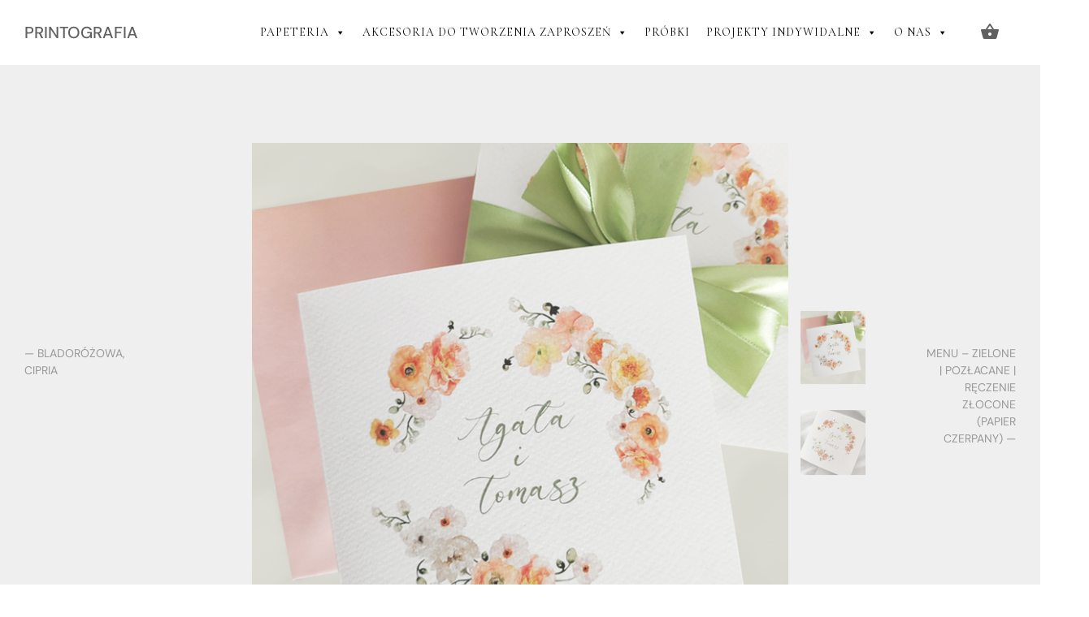

--- FILE ---
content_type: text/html; charset=UTF-8
request_url: https://printografia.pl/produkt/zaproszenia-slubne-brzoskwiniowe-proste/
body_size: 26463
content:
<!DOCTYPE html>
<html lang="pl-PL">
<head>
<meta charset="UTF-8" />
<!--Mobile Specific Meta Tag-->
<meta name="viewport" content="width=device-width, initial-scale=1.0" />
<meta name="mobile-web-app-capable" content="yes" />
<meta name="apple-mobile-web-app-capable" content="yes" />
<meta name="apple-mobile-web-app-title" content="PRINTOGRAFIA - Zaproszenia ślubne, winietki, księgi gości&#8230; Wszystko to czego potrzebujesz na swój ślub! ✔️ Realizacja nawet do 7 dni ✔️ Pełno wzorów w Twoim stylu! ✔️ Sprawdź sam!" />
<link rel="profile" href="http://gmpg.org/xfn/11" />
<link rel="pingback" href="https://printografia.pl/xmlrpc.php" />
<meta name='robots' content='index, follow, max-image-preview:large, max-snippet:-1, max-video-preview:-1' />

<!-- Google Tag Manager for WordPress by gtm4wp.com -->
<script data-cfasync="false" data-pagespeed-no-defer>
	var gtm4wp_datalayer_name = "dataLayer";
	var dataLayer = dataLayer || [];
	const gtm4wp_use_sku_instead = false;
	const gtm4wp_currency = 'PLN';
	const gtm4wp_product_per_impression = 10;
	const gtm4wp_clear_ecommerce = false;
</script>
<!-- End Google Tag Manager for WordPress by gtm4wp.com -->
	<!-- This site is optimized with the Yoast SEO plugin v22.1 - https://yoast.com/wordpress/plugins/seo/ -->
	<title>Zaproszenia ślubne - Brzoskwiniowe proste | PRINTOGRAFIA | Boho</title><link rel="preload" as="style" href="https://fonts.googleapis.com/css?family=Work%20Sans%3A300%2C400%2C500%2C600%7CRoboto%3A100%2C100italic%2C200%2C200italic%2C300%2C300italic%2C400%2C400italic%2C500%2C500italic%2C600%2C600italic%2C700%2C700italic%2C800%2C800italic%2C900%2C900italic%7CRoboto%20Slab%3A100%2C100italic%2C200%2C200italic%2C300%2C300italic%2C400%2C400italic%2C500%2C500italic%2C600%2C600italic%2C700%2C700italic%2C800%2C800italic%2C900%2C900italic%7CCormorant%20Infant%3A100%2C100italic%2C200%2C200italic%2C300%2C300italic%2C400%2C400italic%2C500%2C500italic%2C600%2C600italic%2C700%2C700italic%2C800%2C800italic%2C900%2C900italic&#038;subset=latin%2Clatin-ext,latin-ext&#038;display=swap" /><link rel="stylesheet" href="https://fonts.googleapis.com/css?family=Work%20Sans%3A300%2C400%2C500%2C600%7CRoboto%3A100%2C100italic%2C200%2C200italic%2C300%2C300italic%2C400%2C400italic%2C500%2C500italic%2C600%2C600italic%2C700%2C700italic%2C800%2C800italic%2C900%2C900italic%7CRoboto%20Slab%3A100%2C100italic%2C200%2C200italic%2C300%2C300italic%2C400%2C400italic%2C500%2C500italic%2C600%2C600italic%2C700%2C700italic%2C800%2C800italic%2C900%2C900italic%7CCormorant%20Infant%3A100%2C100italic%2C200%2C200italic%2C300%2C300italic%2C400%2C400italic%2C500%2C500italic%2C600%2C600italic%2C700%2C700italic%2C800%2C800italic%2C900%2C900italic&#038;subset=latin%2Clatin-ext,latin-ext&#038;display=swap" media="print" onload="this.media='all'" /><noscript><link rel="stylesheet" href="https://fonts.googleapis.com/css?family=Work%20Sans%3A300%2C400%2C500%2C600%7CRoboto%3A100%2C100italic%2C200%2C200italic%2C300%2C300italic%2C400%2C400italic%2C500%2C500italic%2C600%2C600italic%2C700%2C700italic%2C800%2C800italic%2C900%2C900italic%7CRoboto%20Slab%3A100%2C100italic%2C200%2C200italic%2C300%2C300italic%2C400%2C400italic%2C500%2C500italic%2C600%2C600italic%2C700%2C700italic%2C800%2C800italic%2C900%2C900italic%7CCormorant%20Infant%3A100%2C100italic%2C200%2C200italic%2C300%2C300italic%2C400%2C400italic%2C500%2C500italic%2C600%2C600italic%2C700%2C700italic%2C800%2C800italic%2C900%2C900italic&#038;subset=latin%2Clatin-ext,latin-ext&#038;display=swap" /></noscript>
	<meta name="description" content="Delikatne zaproszenia ślubne w stylu boho, które tworzą oryginalne brzoskwiniowe, różowe kwiaty z elementem zieleni z subtelną kaligrafią." />
	<link rel="canonical" href="https://printografia.pl/produkt/zaproszenia-slubne-brzoskwiniowe-proste/" />
	<meta property="og:locale" content="pl_PL" />
	<meta property="og:type" content="article" />
	<meta property="og:title" content="Zaproszenia ślubne - Brzoskwiniowe proste | PRINTOGRAFIA | Boho" />
	<meta property="og:description" content="Delikatne zaproszenia ślubne w stylu boho, które tworzą oryginalne brzoskwiniowe, różowe kwiaty z elementem zieleni z subtelną kaligrafią." />
	<meta property="og:url" content="https://printografia.pl/produkt/zaproszenia-slubne-brzoskwiniowe-proste/" />
	<meta property="og:site_name" content="PRINTOGRAFIA" />
	<meta property="article:modified_time" content="2024-03-18T22:00:27+00:00" />
	<meta property="og:image" content="http://printografia.pl/wp-content/uploads/2022/12/Zaproszenia-slubne-Brzoskwiniowe-proste-png.png" />
	<meta property="og:image:width" content="1590" />
	<meta property="og:image:height" content="1785" />
	<meta property="og:image:type" content="image/png" />
	<meta name="twitter:card" content="summary_large_image" />
	<meta name="twitter:label1" content="Szacowany czas czytania" />
	<meta name="twitter:data1" content="2 minuty" />
	<script type="application/ld+json" class="yoast-schema-graph">{"@context":"https://schema.org","@graph":[{"@type":"WebPage","@id":"https://printografia.pl/produkt/zaproszenia-slubne-brzoskwiniowe-proste/","url":"https://printografia.pl/produkt/zaproszenia-slubne-brzoskwiniowe-proste/","name":"Zaproszenia ślubne - Brzoskwiniowe proste | PRINTOGRAFIA | Boho","isPartOf":{"@id":"https://printografia.pl/#website"},"primaryImageOfPage":{"@id":"https://printografia.pl/produkt/zaproszenia-slubne-brzoskwiniowe-proste/#primaryimage"},"image":{"@id":"https://printografia.pl/produkt/zaproszenia-slubne-brzoskwiniowe-proste/#primaryimage"},"thumbnailUrl":"https://printografia.pl/wp-content/uploads/2022/12/Zaproszenia-slubne-Brzoskwiniowe-proste-png.png","datePublished":"2022-12-12T12:34:36+00:00","dateModified":"2024-03-18T22:00:27+00:00","description":"Delikatne zaproszenia ślubne w stylu boho, które tworzą oryginalne brzoskwiniowe, różowe kwiaty z elementem zieleni z subtelną kaligrafią.","breadcrumb":{"@id":"https://printografia.pl/produkt/zaproszenia-slubne-brzoskwiniowe-proste/#breadcrumb"},"inLanguage":"pl-PL","potentialAction":[{"@type":"ReadAction","target":["https://printografia.pl/produkt/zaproszenia-slubne-brzoskwiniowe-proste/"]}]},{"@type":"ImageObject","inLanguage":"pl-PL","@id":"https://printografia.pl/produkt/zaproszenia-slubne-brzoskwiniowe-proste/#primaryimage","url":"https://printografia.pl/wp-content/uploads/2022/12/Zaproszenia-slubne-Brzoskwiniowe-proste-png.png","contentUrl":"https://printografia.pl/wp-content/uploads/2022/12/Zaproszenia-slubne-Brzoskwiniowe-proste-png.png","width":1590,"height":1785,"caption":"Proste zaproszenia ślubne, brzoskwiniowe, z wstążką."},{"@type":"BreadcrumbList","@id":"https://printografia.pl/produkt/zaproszenia-slubne-brzoskwiniowe-proste/#breadcrumb","itemListElement":[{"@type":"ListItem","position":1,"name":"Strona główna","item":"https://printografia.pl/"},{"@type":"ListItem","position":2,"name":"Produkty","item":"https://printografia.pl/shop/"},{"@type":"ListItem","position":3,"name":"Zaproszenia ślubne &#8211; Brzoskwiniowe proste"}]},{"@type":"WebSite","@id":"https://printografia.pl/#website","url":"https://printografia.pl/","name":"PRINTOGRAFIA","description":"Zaproszenia ślubne, winietki, księgi gości... Wszystko to czego potrzebujesz na swój ślub! ✔️ Realizacja nawet do 7 dni ✔️ Pełno wzorów w Twoim stylu! ✔️ Sprawdź sam!","publisher":{"@id":"https://printografia.pl/#/schema/person/98a0036c79b3088141879e9eb7bd050a"},"potentialAction":[{"@type":"SearchAction","target":{"@type":"EntryPoint","urlTemplate":"https://printografia.pl/?s={search_term_string}"},"query-input":"required name=search_term_string"}],"inLanguage":"pl-PL"},{"@type":["Person","Organization"],"@id":"https://printografia.pl/#/schema/person/98a0036c79b3088141879e9eb7bd050a","name":"printografia","image":{"@type":"ImageObject","inLanguage":"pl-PL","@id":"https://printografia.pl/#/schema/person/image/","url":"https://secure.gravatar.com/avatar/f18919ed37036cc24ad17261fe249c42?s=96&d=mm&r=g","contentUrl":"https://secure.gravatar.com/avatar/f18919ed37036cc24ad17261fe249c42?s=96&d=mm&r=g","caption":"printografia"},"logo":{"@id":"https://printografia.pl/#/schema/person/image/"}}]}</script>
	<!-- / Yoast SEO plugin. -->


<link rel='dns-prefetch' href='//www.googletagmanager.com' />
<link rel='dns-prefetch' href='//cdn.jsdelivr.net' />
<link rel='dns-prefetch' href='//fonts.googleapis.com' />
<link href='https://fonts.gstatic.com' crossorigin rel='preconnect' />
<link rel="alternate" type="application/rss+xml" title="PRINTOGRAFIA &raquo; Kanał z wpisami" href="https://printografia.pl/feed/" />
<link rel="alternate" type="application/rss+xml" title="PRINTOGRAFIA &raquo; Kanał z komentarzami" href="https://printografia.pl/comments/feed/" />
<style id='wp-emoji-styles-inline-css' type='text/css'>

	img.wp-smiley, img.emoji {
		display: inline !important;
		border: none !important;
		box-shadow: none !important;
		height: 1em !important;
		width: 1em !important;
		margin: 0 0.07em !important;
		vertical-align: -0.1em !important;
		background: none !important;
		padding: 0 !important;
	}
</style>
<link rel='stylesheet' id='wp-block-library-css' href='https://printografia.pl/wp-includes/css/dist/block-library/style.min.css?ver=6.4.7' type='text/css' media='all' />
<style id='classic-theme-styles-inline-css' type='text/css'>
/*! This file is auto-generated */
.wp-block-button__link{color:#fff;background-color:#32373c;border-radius:9999px;box-shadow:none;text-decoration:none;padding:calc(.667em + 2px) calc(1.333em + 2px);font-size:1.125em}.wp-block-file__button{background:#32373c;color:#fff;text-decoration:none}
</style>
<style id='global-styles-inline-css' type='text/css'>
body{--wp--preset--color--black: #000000;--wp--preset--color--cyan-bluish-gray: #abb8c3;--wp--preset--color--white: #ffffff;--wp--preset--color--pale-pink: #f78da7;--wp--preset--color--vivid-red: #cf2e2e;--wp--preset--color--luminous-vivid-orange: #ff6900;--wp--preset--color--luminous-vivid-amber: #fcb900;--wp--preset--color--light-green-cyan: #7bdcb5;--wp--preset--color--vivid-green-cyan: #00d084;--wp--preset--color--pale-cyan-blue: #8ed1fc;--wp--preset--color--vivid-cyan-blue: #0693e3;--wp--preset--color--vivid-purple: #9b51e0;--wp--preset--gradient--vivid-cyan-blue-to-vivid-purple: linear-gradient(135deg,rgba(6,147,227,1) 0%,rgb(155,81,224) 100%);--wp--preset--gradient--light-green-cyan-to-vivid-green-cyan: linear-gradient(135deg,rgb(122,220,180) 0%,rgb(0,208,130) 100%);--wp--preset--gradient--luminous-vivid-amber-to-luminous-vivid-orange: linear-gradient(135deg,rgba(252,185,0,1) 0%,rgba(255,105,0,1) 100%);--wp--preset--gradient--luminous-vivid-orange-to-vivid-red: linear-gradient(135deg,rgba(255,105,0,1) 0%,rgb(207,46,46) 100%);--wp--preset--gradient--very-light-gray-to-cyan-bluish-gray: linear-gradient(135deg,rgb(238,238,238) 0%,rgb(169,184,195) 100%);--wp--preset--gradient--cool-to-warm-spectrum: linear-gradient(135deg,rgb(74,234,220) 0%,rgb(151,120,209) 20%,rgb(207,42,186) 40%,rgb(238,44,130) 60%,rgb(251,105,98) 80%,rgb(254,248,76) 100%);--wp--preset--gradient--blush-light-purple: linear-gradient(135deg,rgb(255,206,236) 0%,rgb(152,150,240) 100%);--wp--preset--gradient--blush-bordeaux: linear-gradient(135deg,rgb(254,205,165) 0%,rgb(254,45,45) 50%,rgb(107,0,62) 100%);--wp--preset--gradient--luminous-dusk: linear-gradient(135deg,rgb(255,203,112) 0%,rgb(199,81,192) 50%,rgb(65,88,208) 100%);--wp--preset--gradient--pale-ocean: linear-gradient(135deg,rgb(255,245,203) 0%,rgb(182,227,212) 50%,rgb(51,167,181) 100%);--wp--preset--gradient--electric-grass: linear-gradient(135deg,rgb(202,248,128) 0%,rgb(113,206,126) 100%);--wp--preset--gradient--midnight: linear-gradient(135deg,rgb(2,3,129) 0%,rgb(40,116,252) 100%);--wp--preset--font-size--small: 13px;--wp--preset--font-size--medium: 20px;--wp--preset--font-size--large: 36px;--wp--preset--font-size--x-large: 42px;--wp--preset--font-family--inter: "Inter", sans-serif;--wp--preset--font-family--cardo: Cardo;--wp--preset--spacing--20: 0.44rem;--wp--preset--spacing--30: 0.67rem;--wp--preset--spacing--40: 1rem;--wp--preset--spacing--50: 1.5rem;--wp--preset--spacing--60: 2.25rem;--wp--preset--spacing--70: 3.38rem;--wp--preset--spacing--80: 5.06rem;--wp--preset--shadow--natural: 6px 6px 9px rgba(0, 0, 0, 0.2);--wp--preset--shadow--deep: 12px 12px 50px rgba(0, 0, 0, 0.4);--wp--preset--shadow--sharp: 6px 6px 0px rgba(0, 0, 0, 0.2);--wp--preset--shadow--outlined: 6px 6px 0px -3px rgba(255, 255, 255, 1), 6px 6px rgba(0, 0, 0, 1);--wp--preset--shadow--crisp: 6px 6px 0px rgba(0, 0, 0, 1);}:where(.is-layout-flex){gap: 0.5em;}:where(.is-layout-grid){gap: 0.5em;}body .is-layout-flow > .alignleft{float: left;margin-inline-start: 0;margin-inline-end: 2em;}body .is-layout-flow > .alignright{float: right;margin-inline-start: 2em;margin-inline-end: 0;}body .is-layout-flow > .aligncenter{margin-left: auto !important;margin-right: auto !important;}body .is-layout-constrained > .alignleft{float: left;margin-inline-start: 0;margin-inline-end: 2em;}body .is-layout-constrained > .alignright{float: right;margin-inline-start: 2em;margin-inline-end: 0;}body .is-layout-constrained > .aligncenter{margin-left: auto !important;margin-right: auto !important;}body .is-layout-constrained > :where(:not(.alignleft):not(.alignright):not(.alignfull)){max-width: var(--wp--style--global--content-size);margin-left: auto !important;margin-right: auto !important;}body .is-layout-constrained > .alignwide{max-width: var(--wp--style--global--wide-size);}body .is-layout-flex{display: flex;}body .is-layout-flex{flex-wrap: wrap;align-items: center;}body .is-layout-flex > *{margin: 0;}body .is-layout-grid{display: grid;}body .is-layout-grid > *{margin: 0;}:where(.wp-block-columns.is-layout-flex){gap: 2em;}:where(.wp-block-columns.is-layout-grid){gap: 2em;}:where(.wp-block-post-template.is-layout-flex){gap: 1.25em;}:where(.wp-block-post-template.is-layout-grid){gap: 1.25em;}.has-black-color{color: var(--wp--preset--color--black) !important;}.has-cyan-bluish-gray-color{color: var(--wp--preset--color--cyan-bluish-gray) !important;}.has-white-color{color: var(--wp--preset--color--white) !important;}.has-pale-pink-color{color: var(--wp--preset--color--pale-pink) !important;}.has-vivid-red-color{color: var(--wp--preset--color--vivid-red) !important;}.has-luminous-vivid-orange-color{color: var(--wp--preset--color--luminous-vivid-orange) !important;}.has-luminous-vivid-amber-color{color: var(--wp--preset--color--luminous-vivid-amber) !important;}.has-light-green-cyan-color{color: var(--wp--preset--color--light-green-cyan) !important;}.has-vivid-green-cyan-color{color: var(--wp--preset--color--vivid-green-cyan) !important;}.has-pale-cyan-blue-color{color: var(--wp--preset--color--pale-cyan-blue) !important;}.has-vivid-cyan-blue-color{color: var(--wp--preset--color--vivid-cyan-blue) !important;}.has-vivid-purple-color{color: var(--wp--preset--color--vivid-purple) !important;}.has-black-background-color{background-color: var(--wp--preset--color--black) !important;}.has-cyan-bluish-gray-background-color{background-color: var(--wp--preset--color--cyan-bluish-gray) !important;}.has-white-background-color{background-color: var(--wp--preset--color--white) !important;}.has-pale-pink-background-color{background-color: var(--wp--preset--color--pale-pink) !important;}.has-vivid-red-background-color{background-color: var(--wp--preset--color--vivid-red) !important;}.has-luminous-vivid-orange-background-color{background-color: var(--wp--preset--color--luminous-vivid-orange) !important;}.has-luminous-vivid-amber-background-color{background-color: var(--wp--preset--color--luminous-vivid-amber) !important;}.has-light-green-cyan-background-color{background-color: var(--wp--preset--color--light-green-cyan) !important;}.has-vivid-green-cyan-background-color{background-color: var(--wp--preset--color--vivid-green-cyan) !important;}.has-pale-cyan-blue-background-color{background-color: var(--wp--preset--color--pale-cyan-blue) !important;}.has-vivid-cyan-blue-background-color{background-color: var(--wp--preset--color--vivid-cyan-blue) !important;}.has-vivid-purple-background-color{background-color: var(--wp--preset--color--vivid-purple) !important;}.has-black-border-color{border-color: var(--wp--preset--color--black) !important;}.has-cyan-bluish-gray-border-color{border-color: var(--wp--preset--color--cyan-bluish-gray) !important;}.has-white-border-color{border-color: var(--wp--preset--color--white) !important;}.has-pale-pink-border-color{border-color: var(--wp--preset--color--pale-pink) !important;}.has-vivid-red-border-color{border-color: var(--wp--preset--color--vivid-red) !important;}.has-luminous-vivid-orange-border-color{border-color: var(--wp--preset--color--luminous-vivid-orange) !important;}.has-luminous-vivid-amber-border-color{border-color: var(--wp--preset--color--luminous-vivid-amber) !important;}.has-light-green-cyan-border-color{border-color: var(--wp--preset--color--light-green-cyan) !important;}.has-vivid-green-cyan-border-color{border-color: var(--wp--preset--color--vivid-green-cyan) !important;}.has-pale-cyan-blue-border-color{border-color: var(--wp--preset--color--pale-cyan-blue) !important;}.has-vivid-cyan-blue-border-color{border-color: var(--wp--preset--color--vivid-cyan-blue) !important;}.has-vivid-purple-border-color{border-color: var(--wp--preset--color--vivid-purple) !important;}.has-vivid-cyan-blue-to-vivid-purple-gradient-background{background: var(--wp--preset--gradient--vivid-cyan-blue-to-vivid-purple) !important;}.has-light-green-cyan-to-vivid-green-cyan-gradient-background{background: var(--wp--preset--gradient--light-green-cyan-to-vivid-green-cyan) !important;}.has-luminous-vivid-amber-to-luminous-vivid-orange-gradient-background{background: var(--wp--preset--gradient--luminous-vivid-amber-to-luminous-vivid-orange) !important;}.has-luminous-vivid-orange-to-vivid-red-gradient-background{background: var(--wp--preset--gradient--luminous-vivid-orange-to-vivid-red) !important;}.has-very-light-gray-to-cyan-bluish-gray-gradient-background{background: var(--wp--preset--gradient--very-light-gray-to-cyan-bluish-gray) !important;}.has-cool-to-warm-spectrum-gradient-background{background: var(--wp--preset--gradient--cool-to-warm-spectrum) !important;}.has-blush-light-purple-gradient-background{background: var(--wp--preset--gradient--blush-light-purple) !important;}.has-blush-bordeaux-gradient-background{background: var(--wp--preset--gradient--blush-bordeaux) !important;}.has-luminous-dusk-gradient-background{background: var(--wp--preset--gradient--luminous-dusk) !important;}.has-pale-ocean-gradient-background{background: var(--wp--preset--gradient--pale-ocean) !important;}.has-electric-grass-gradient-background{background: var(--wp--preset--gradient--electric-grass) !important;}.has-midnight-gradient-background{background: var(--wp--preset--gradient--midnight) !important;}.has-small-font-size{font-size: var(--wp--preset--font-size--small) !important;}.has-medium-font-size{font-size: var(--wp--preset--font-size--medium) !important;}.has-large-font-size{font-size: var(--wp--preset--font-size--large) !important;}.has-x-large-font-size{font-size: var(--wp--preset--font-size--x-large) !important;}
.wp-block-navigation a:where(:not(.wp-element-button)){color: inherit;}
:where(.wp-block-post-template.is-layout-flex){gap: 1.25em;}:where(.wp-block-post-template.is-layout-grid){gap: 1.25em;}
:where(.wp-block-columns.is-layout-flex){gap: 2em;}:where(.wp-block-columns.is-layout-grid){gap: 2em;}
.wp-block-pullquote{font-size: 1.5em;line-height: 1.6;}
</style>
<style id='woocommerce-inline-inline-css' type='text/css'>
.woocommerce form .form-row .required { visibility: visible; }
</style>
<link data-minify="1" rel='stylesheet' id='hfe-style-css' href='https://printografia.pl/wp-content/cache/min/1/wp-content/plugins/header-footer-elementor/assets/css/header-footer-elementor.css?ver=1708974212' type='text/css' media='all' />
<link data-minify="1" rel='stylesheet' id='elementor-icons-css' href='https://printografia.pl/wp-content/cache/min/1/wp-content/plugins/elementor/assets/lib/eicons/css/elementor-icons.min.css?ver=1708974212' type='text/css' media='all' />
<link rel='stylesheet' id='elementor-frontend-css' href='https://printografia.pl/wp-content/plugins/elementor/assets/css/frontend.min.css?ver=3.19.3' type='text/css' media='all' />
<link rel='stylesheet' id='swiper-css' href='https://printografia.pl/wp-content/plugins/elementor/assets/lib/swiper/css/swiper.min.css?ver=5.3.6' type='text/css' media='all' />
<link rel='stylesheet' id='elementor-post-13213-css' href='https://printografia.pl/wp-content/uploads/elementor/css/post-13213.css?ver=1708973849' type='text/css' media='all' />
<link rel='stylesheet' id='elementor-global-css' href='https://printografia.pl/wp-content/uploads/elementor/css/global.css?ver=1708974023' type='text/css' media='all' />
<link rel='stylesheet' id='elementor-post-2614-css' href='https://printografia.pl/wp-content/uploads/elementor/css/post-2614.css?ver=1716967517' type='text/css' media='all' />
<link data-minify="1" rel='stylesheet' id='hfe-widgets-style-css' href='https://printografia.pl/wp-content/cache/min/1/wp-content/plugins/header-footer-elementor/inc/widgets-css/frontend.css?ver=1708974212' type='text/css' media='all' />
<link data-minify="1" rel='stylesheet' id='megamenu-css' href='https://printografia.pl/wp-content/cache/min/1/wp-content/uploads/maxmegamenu/style.css?ver=1708974212' type='text/css' media='all' />
<link data-minify="1" rel='stylesheet' id='dashicons-css' href='https://printografia.pl/wp-content/cache/min/1/wp-includes/css/dashicons.min.css?ver=1708974212' type='text/css' media='all' />

<link data-minify="1" rel='stylesheet' id='hypermarket-styles-css' href='https://printografia.pl/wp-content/cache/min/1/wp-content/themes/hypermarket/assets/css/hypermarket.css?ver=1708974213' type='text/css' media='all' />
<link data-minify="1" rel='stylesheet' id='jetwoo-widgets-for-elementor-css' href='https://printografia.pl/wp-content/cache/min/1/wp-content/plugins/jetwoo-widgets-for-elementor/assets/css/jet-woo-widgets.css?ver=1708974213' type='text/css' media='all' />
<style id='jetwoo-widgets-for-elementor-inline-css' type='text/css'>
@font-face {
			font-family: "WooCommerce";
			src: url("https://printografia.pl/wp-content/plugins/woocommerce/assets/fonts/WooCommerce.eot");
			src: url("https://printografia.pl/wp-content/plugins/woocommerce/assets/fonts/WooCommerce.eot?#iefix") format("embedded-opentype"),
				url("https://printografia.pl/wp-content/plugins/woocommerce/assets/fonts/WooCommerce.woff") format("woff"),
				url("https://printografia.pl/wp-content/plugins/woocommerce/assets/fonts/WooCommerce.ttf") format("truetype"),
				url("https://printografia.pl/wp-content/plugins/woocommerce/assets/fonts/WooCommerce.svg#WooCommerce") format("svg");
			font-weight: normal;
			font-style: normal;
			}
</style>
<link rel='stylesheet' id='thwepof-public-style-css' href='https://printografia.pl/wp-content/plugins/woo-extra-product-options/public/assets/css/thwepof-public.min.css?ver=6.4.7' type='text/css' media='all' />
<link data-minify="1" rel='stylesheet' id='jquery-ui-style-css' href='https://printografia.pl/wp-content/cache/min/1/wp-content/plugins/woo-extra-product-options/public/assets/css/jquery-ui/jquery-ui.css?ver=1708974224' type='text/css' media='all' />
<style id='rocket-lazyload-inline-css' type='text/css'>
.rll-youtube-player{position:relative;padding-bottom:56.23%;height:0;overflow:hidden;max-width:100%;}.rll-youtube-player:focus-within{outline: 2px solid currentColor;outline-offset: 5px;}.rll-youtube-player iframe{position:absolute;top:0;left:0;width:100%;height:100%;z-index:100;background:0 0}.rll-youtube-player img{bottom:0;display:block;left:0;margin:auto;max-width:100%;width:100%;position:absolute;right:0;top:0;border:none;height:auto;-webkit-transition:.4s all;-moz-transition:.4s all;transition:.4s all}.rll-youtube-player img:hover{-webkit-filter:brightness(75%)}.rll-youtube-player .play{height:100%;width:100%;left:0;top:0;position:absolute;background:url(https://printografia.pl/wp-content/plugins/wp-rocket/assets/img/youtube.png) no-repeat center;background-color: transparent !important;cursor:pointer;border:none;}
</style>

<link rel='stylesheet' id='elementor-icons-shared-0-css' href='https://printografia.pl/wp-content/plugins/elementor/assets/lib/font-awesome/css/fontawesome.min.css?ver=5.15.3' type='text/css' media='all' />
<link data-minify="1" rel='stylesheet' id='elementor-icons-fa-brands-css' href='https://printografia.pl/wp-content/cache/min/1/wp-content/plugins/elementor/assets/lib/font-awesome/css/brands.min.css?ver=1708974213' type='text/css' media='all' />
<link rel="preconnect" href="https://fonts.gstatic.com/" crossorigin><script type="text/javascript" id="google-analytics-opt-out-js-after">
/* <![CDATA[ */
			var gaProperty = 'UA-243971219-1';
			var disableStr = 'ga-disable-' + gaProperty;
			if ( document.cookie.indexOf( disableStr + '=true' ) > -1 ) {
				window[disableStr] = true;
			}
			function gaOptout() {
				document.cookie = disableStr + '=true; expires=Thu, 31 Dec 2099 23:59:59 UTC; path=/';
				window[disableStr] = true;
			}
/* ]]> */
</script>
<script type="text/javascript" async src="https://www.googletagmanager.com/gtag/js?id=UA-243971219-1" id="google-tag-manager-js"></script>
<script type="text/javascript" id="google-tag-manager-js-after">
/* <![CDATA[ */
		window.dataLayer = window.dataLayer || [];
		function gtag(){dataLayer.push(arguments);}
		gtag('js', new Date());
		gtag('set', 'developer_id.dOGY3NW', true);

		gtag('config', 'UA-243971219-1', {
			'allow_google_signals': true,
			'link_attribution': false,
			'anonymize_ip': true,
			'linker':{
				'domains': [],
				'allow_incoming': false,
			},
			'custom_map': {
				'dimension1': 'logged_in'
			},
			'logged_in': 'no'
		} );

		
		
/* ]]> */
</script>
<script type="text/javascript" src="https://printografia.pl/wp-includes/js/jquery/jquery.min.js?ver=3.7.1" id="jquery-core-js"></script>
<script type="text/javascript" src="https://printografia.pl/wp-includes/js/jquery/jquery-migrate.min.js?ver=3.4.1" id="jquery-migrate-js" defer></script>
<script type="text/javascript" src="https://printografia.pl/wp-content/plugins/woocommerce/assets/js/jquery-blockui/jquery.blockUI.min.js?ver=2.7.0-wc.9.1.2" id="jquery-blockui-js" defer="defer" data-wp-strategy="defer"></script>
<script type="text/javascript" id="wc-add-to-cart-js-extra">
/* <![CDATA[ */
var wc_add_to_cart_params = {"ajax_url":"\/wp-admin\/admin-ajax.php","wc_ajax_url":"\/?wc-ajax=%%endpoint%%","i18n_view_cart":"Zobacz koszyk","cart_url":"https:\/\/printografia.pl\/platnosc\/","is_cart":"","cart_redirect_after_add":"no"};
/* ]]> */
</script>
<script type="text/javascript" src="https://printografia.pl/wp-content/plugins/woocommerce/assets/js/frontend/add-to-cart.min.js?ver=9.1.2" id="wc-add-to-cart-js" defer="defer" data-wp-strategy="defer"></script>
<script type="text/javascript" id="wc-single-product-js-extra">
/* <![CDATA[ */
var wc_single_product_params = {"i18n_required_rating_text":"Prosz\u0119 wybra\u0107 ocen\u0119","review_rating_required":"yes","flexslider":{"rtl":false,"animation":"slide","smoothHeight":true,"directionNav":false,"controlNav":"thumbnails","slideshow":false,"animationSpeed":500,"animationLoop":false,"allowOneSlide":false},"zoom_enabled":"","zoom_options":[],"photoswipe_enabled":"","photoswipe_options":{"shareEl":false,"closeOnScroll":false,"history":false,"hideAnimationDuration":0,"showAnimationDuration":0},"flexslider_enabled":""};
/* ]]> */
</script>
<script type="text/javascript" src="https://printografia.pl/wp-content/plugins/woocommerce/assets/js/frontend/single-product.min.js?ver=9.1.2" id="wc-single-product-js" defer="defer" data-wp-strategy="defer"></script>
<script type="text/javascript" src="https://printografia.pl/wp-content/plugins/woocommerce/assets/js/js-cookie/js.cookie.min.js?ver=2.1.4-wc.9.1.2" id="js-cookie-js" defer="defer" data-wp-strategy="defer"></script>
<script type="text/javascript" id="woocommerce-js-extra">
/* <![CDATA[ */
var woocommerce_params = {"ajax_url":"\/wp-admin\/admin-ajax.php","wc_ajax_url":"\/?wc-ajax=%%endpoint%%"};
/* ]]> */
</script>
<script type="text/javascript" src="https://printografia.pl/wp-content/plugins/woocommerce/assets/js/frontend/woocommerce.min.js?ver=9.1.2" id="woocommerce-js" defer="defer" data-wp-strategy="defer"></script>
<link rel="https://api.w.org/" href="https://printografia.pl/wp-json/" /><link rel="alternate" type="application/json" href="https://printografia.pl/wp-json/wp/v2/product/16485" /><link rel="EditURI" type="application/rsd+xml" title="RSD" href="https://printografia.pl/xmlrpc.php?rsd" />
<meta name="generator" content="WordPress 6.4.7" />
<meta name="generator" content="WooCommerce 9.1.2" />
<link rel='shortlink' href='https://printografia.pl/?p=16485' />
<link rel="alternate" type="application/json+oembed" href="https://printografia.pl/wp-json/oembed/1.0/embed?url=https%3A%2F%2Fprintografia.pl%2Fprodukt%2Fzaproszenia-slubne-brzoskwiniowe-proste%2F" />
<link rel="alternate" type="text/xml+oembed" href="https://printografia.pl/wp-json/oembed/1.0/embed?url=https%3A%2F%2Fprintografia.pl%2Fprodukt%2Fzaproszenia-slubne-brzoskwiniowe-proste%2F&#038;format=xml" />

<!-- Google Tag Manager for WordPress by gtm4wp.com -->
<!-- GTM Container placement set to automatic -->
<script data-cfasync="false" data-pagespeed-no-defer type="text/javascript">
	var dataLayer_content = {"pagePostType":"product","pagePostType2":"single-product","pagePostAuthor":"printografia","productRatingCounts":[],"productAverageRating":0,"productReviewCount":0,"productType":"simple","productIsVariable":0};
	dataLayer.push( dataLayer_content );
</script>
<script data-cfasync="false">
(function(w,d,s,l,i){w[l]=w[l]||[];w[l].push({'gtm.start':
new Date().getTime(),event:'gtm.js'});var f=d.getElementsByTagName(s)[0],
j=d.createElement(s),dl=l!='dataLayer'?'&l='+l:'';j.async=true;j.src=
'//www.googletagmanager.com/gtm.js?id='+i+dl;f.parentNode.insertBefore(j,f);
})(window,document,'script','dataLayer','GTM-NC5F8JXD');
</script>
<!-- End Google Tag Manager for WordPress by gtm4wp.com -->
        <script type="text/javascript">
            var jQueryMigrateHelperHasSentDowngrade = false;

			window.onerror = function( msg, url, line, col, error ) {
				// Break out early, do not processing if a downgrade reqeust was already sent.
				if ( jQueryMigrateHelperHasSentDowngrade ) {
					return true;
                }

				var xhr = new XMLHttpRequest();
				var nonce = '171e507954';
				var jQueryFunctions = [
					'andSelf',
					'browser',
					'live',
					'boxModel',
					'support.boxModel',
					'size',
					'swap',
					'clean',
					'sub',
                ];
				var match_pattern = /\)\.(.+?) is not a function/;
                var erroredFunction = msg.match( match_pattern );

                // If there was no matching functions, do not try to downgrade.
                if ( null === erroredFunction || typeof erroredFunction !== 'object' || typeof erroredFunction[1] === "undefined" || -1 === jQueryFunctions.indexOf( erroredFunction[1] ) ) {
                    return true;
                }

                // Set that we've now attempted a downgrade request.
                jQueryMigrateHelperHasSentDowngrade = true;

				xhr.open( 'POST', 'https://printografia.pl/wp-admin/admin-ajax.php' );
				xhr.setRequestHeader( 'Content-Type', 'application/x-www-form-urlencoded' );
				xhr.onload = function () {
					var response,
                        reload = false;

					if ( 200 === xhr.status ) {
                        try {
                        	response = JSON.parse( xhr.response );

                        	reload = response.data.reload;
                        } catch ( e ) {
                        	reload = false;
                        }
                    }

					// Automatically reload the page if a deprecation caused an automatic downgrade, ensure visitors get the best possible experience.
					if ( reload ) {
						location.reload();
                    }
				};

				xhr.send( encodeURI( 'action=jquery-migrate-downgrade-version&_wpnonce=' + nonce ) );

				// Suppress error alerts in older browsers
				return true;
			}
        </script>

			<noscript><style>.woocommerce-product-gallery{ opacity: 1 !important; }</style></noscript>
	<meta name="generator" content="Elementor 3.19.3; features: e_optimized_assets_loading, additional_custom_breakpoints, block_editor_assets_optimize, e_image_loading_optimization; settings: css_print_method-external, google_font-enabled, font_display-auto">
			<script  type="text/javascript">
				!function(f,b,e,v,n,t,s){if(f.fbq)return;n=f.fbq=function(){n.callMethod?
					n.callMethod.apply(n,arguments):n.queue.push(arguments)};if(!f._fbq)f._fbq=n;
					n.push=n;n.loaded=!0;n.version='2.0';n.queue=[];t=b.createElement(e);t.async=!0;
					t.src=v;s=b.getElementsByTagName(e)[0];s.parentNode.insertBefore(t,s)}(window,
					document,'script','https://connect.facebook.net/en_US/fbevents.js');
			</script>
			<!-- WooCommerce Facebook Integration Begin -->
			<script  type="text/javascript">

				fbq('init', '240216626866060', {}, {
    "agent": "woocommerce-9.1.2-3.1.10"
});

				fbq( 'track', 'PageView', {
    "source": "woocommerce",
    "version": "9.1.2",
    "pluginVersion": "3.1.10"
} );

				document.addEventListener( 'DOMContentLoaded', function() {
					jQuery && jQuery( function( $ ) {
						// Insert placeholder for events injected when a product is added to the cart through AJAX.
						$( document.body ).append( '<div class=\"wc-facebook-pixel-event-placeholder\"></div>' );
					} );
				}, false );

			</script>
			<!-- WooCommerce Facebook Integration End -->
			<style id='wp-fonts-local' type='text/css'>
@font-face{font-family:Inter;font-style:normal;font-weight:300 900;font-display:fallback;src:url('https://printografia.pl/wp-content/plugins/woocommerce/assets/fonts/Inter-VariableFont_slnt,wght.woff2') format('woff2');font-stretch:normal;}
@font-face{font-family:Cardo;font-style:normal;font-weight:400;font-display:fallback;src:url('https://printografia.pl/wp-content/plugins/woocommerce/assets/fonts/cardo_normal_400.woff2') format('woff2');}
</style>
<link rel="icon" href="https://printografia.pl/wp-content/uploads/2024/02/cropped-LOGO-MALE-1-32x32.png" sizes="32x32" />
<link rel="icon" href="https://printografia.pl/wp-content/uploads/2024/02/cropped-LOGO-MALE-1-192x192.png" sizes="192x192" />
<link rel="apple-touch-icon" href="https://printografia.pl/wp-content/uploads/2024/02/cropped-LOGO-MALE-1-180x180.png" />
<meta name="msapplication-TileImage" content="https://printografia.pl/wp-content/uploads/2024/02/cropped-LOGO-MALE-1-270x270.png" />
	<!-- Fonts Plugin CSS - https://fontsplugin.com/ -->
	<style>
		/* Cached: November 7, 2025 at 6:14pm */
/* latin-ext */
@font-face {
  font-family: 'DM Sans';
  font-style: italic;
  font-weight: 100;
  font-display: swap;
  src: url(https://fonts.gstatic.com/s/dmsans/v17/rP2Wp2ywxg089UriCZaSExd86J3t9jz86MvyyKK58UfkvU0oa-dA.woff2) format('woff2');
  unicode-range: U+0100-02BA, U+02BD-02C5, U+02C7-02CC, U+02CE-02D7, U+02DD-02FF, U+0304, U+0308, U+0329, U+1D00-1DBF, U+1E00-1E9F, U+1EF2-1EFF, U+2020, U+20A0-20AB, U+20AD-20C0, U+2113, U+2C60-2C7F, U+A720-A7FF;
}
/* latin */
@font-face {
  font-family: 'DM Sans';
  font-style: italic;
  font-weight: 100;
  font-display: swap;
  src: url(https://fonts.gstatic.com/s/dmsans/v17/rP2Wp2ywxg089UriCZaSExd86J3t9jz86MvyyKy58UfkvU0oaw.woff2) format('woff2');
  unicode-range: U+0000-00FF, U+0131, U+0152-0153, U+02BB-02BC, U+02C6, U+02DA, U+02DC, U+0304, U+0308, U+0329, U+2000-206F, U+20AC, U+2122, U+2191, U+2193, U+2212, U+2215, U+FEFF, U+FFFD;
}
/* latin-ext */
@font-face {
  font-family: 'DM Sans';
  font-style: italic;
  font-weight: 200;
  font-display: swap;
  src: url(https://fonts.gstatic.com/s/dmsans/v17/rP2Wp2ywxg089UriCZaSExd86J3t9jz86MvyyKK58UfkvU0oa-dA.woff2) format('woff2');
  unicode-range: U+0100-02BA, U+02BD-02C5, U+02C7-02CC, U+02CE-02D7, U+02DD-02FF, U+0304, U+0308, U+0329, U+1D00-1DBF, U+1E00-1E9F, U+1EF2-1EFF, U+2020, U+20A0-20AB, U+20AD-20C0, U+2113, U+2C60-2C7F, U+A720-A7FF;
}
/* latin */
@font-face {
  font-family: 'DM Sans';
  font-style: italic;
  font-weight: 200;
  font-display: swap;
  src: url(https://fonts.gstatic.com/s/dmsans/v17/rP2Wp2ywxg089UriCZaSExd86J3t9jz86MvyyKy58UfkvU0oaw.woff2) format('woff2');
  unicode-range: U+0000-00FF, U+0131, U+0152-0153, U+02BB-02BC, U+02C6, U+02DA, U+02DC, U+0304, U+0308, U+0329, U+2000-206F, U+20AC, U+2122, U+2191, U+2193, U+2212, U+2215, U+FEFF, U+FFFD;
}
/* latin-ext */
@font-face {
  font-family: 'DM Sans';
  font-style: italic;
  font-weight: 300;
  font-display: swap;
  src: url(https://fonts.gstatic.com/s/dmsans/v17/rP2Wp2ywxg089UriCZaSExd86J3t9jz86MvyyKK58UfkvU0oa-dA.woff2) format('woff2');
  unicode-range: U+0100-02BA, U+02BD-02C5, U+02C7-02CC, U+02CE-02D7, U+02DD-02FF, U+0304, U+0308, U+0329, U+1D00-1DBF, U+1E00-1E9F, U+1EF2-1EFF, U+2020, U+20A0-20AB, U+20AD-20C0, U+2113, U+2C60-2C7F, U+A720-A7FF;
}
/* latin */
@font-face {
  font-family: 'DM Sans';
  font-style: italic;
  font-weight: 300;
  font-display: swap;
  src: url(https://fonts.gstatic.com/s/dmsans/v17/rP2Wp2ywxg089UriCZaSExd86J3t9jz86MvyyKy58UfkvU0oaw.woff2) format('woff2');
  unicode-range: U+0000-00FF, U+0131, U+0152-0153, U+02BB-02BC, U+02C6, U+02DA, U+02DC, U+0304, U+0308, U+0329, U+2000-206F, U+20AC, U+2122, U+2191, U+2193, U+2212, U+2215, U+FEFF, U+FFFD;
}
/* latin-ext */
@font-face {
  font-family: 'DM Sans';
  font-style: italic;
  font-weight: 400;
  font-display: swap;
  src: url(https://fonts.gstatic.com/s/dmsans/v17/rP2Wp2ywxg089UriCZaSExd86J3t9jz86MvyyKK58UfkvU0oa-dA.woff2) format('woff2');
  unicode-range: U+0100-02BA, U+02BD-02C5, U+02C7-02CC, U+02CE-02D7, U+02DD-02FF, U+0304, U+0308, U+0329, U+1D00-1DBF, U+1E00-1E9F, U+1EF2-1EFF, U+2020, U+20A0-20AB, U+20AD-20C0, U+2113, U+2C60-2C7F, U+A720-A7FF;
}
/* latin */
@font-face {
  font-family: 'DM Sans';
  font-style: italic;
  font-weight: 400;
  font-display: swap;
  src: url(https://fonts.gstatic.com/s/dmsans/v17/rP2Wp2ywxg089UriCZaSExd86J3t9jz86MvyyKy58UfkvU0oaw.woff2) format('woff2');
  unicode-range: U+0000-00FF, U+0131, U+0152-0153, U+02BB-02BC, U+02C6, U+02DA, U+02DC, U+0304, U+0308, U+0329, U+2000-206F, U+20AC, U+2122, U+2191, U+2193, U+2212, U+2215, U+FEFF, U+FFFD;
}
/* latin-ext */
@font-face {
  font-family: 'DM Sans';
  font-style: italic;
  font-weight: 500;
  font-display: swap;
  src: url(https://fonts.gstatic.com/s/dmsans/v17/rP2Wp2ywxg089UriCZaSExd86J3t9jz86MvyyKK58UfkvU0oa-dA.woff2) format('woff2');
  unicode-range: U+0100-02BA, U+02BD-02C5, U+02C7-02CC, U+02CE-02D7, U+02DD-02FF, U+0304, U+0308, U+0329, U+1D00-1DBF, U+1E00-1E9F, U+1EF2-1EFF, U+2020, U+20A0-20AB, U+20AD-20C0, U+2113, U+2C60-2C7F, U+A720-A7FF;
}
/* latin */
@font-face {
  font-family: 'DM Sans';
  font-style: italic;
  font-weight: 500;
  font-display: swap;
  src: url(https://fonts.gstatic.com/s/dmsans/v17/rP2Wp2ywxg089UriCZaSExd86J3t9jz86MvyyKy58UfkvU0oaw.woff2) format('woff2');
  unicode-range: U+0000-00FF, U+0131, U+0152-0153, U+02BB-02BC, U+02C6, U+02DA, U+02DC, U+0304, U+0308, U+0329, U+2000-206F, U+20AC, U+2122, U+2191, U+2193, U+2212, U+2215, U+FEFF, U+FFFD;
}
/* latin-ext */
@font-face {
  font-family: 'DM Sans';
  font-style: italic;
  font-weight: 600;
  font-display: swap;
  src: url(https://fonts.gstatic.com/s/dmsans/v17/rP2Wp2ywxg089UriCZaSExd86J3t9jz86MvyyKK58UfkvU0oa-dA.woff2) format('woff2');
  unicode-range: U+0100-02BA, U+02BD-02C5, U+02C7-02CC, U+02CE-02D7, U+02DD-02FF, U+0304, U+0308, U+0329, U+1D00-1DBF, U+1E00-1E9F, U+1EF2-1EFF, U+2020, U+20A0-20AB, U+20AD-20C0, U+2113, U+2C60-2C7F, U+A720-A7FF;
}
/* latin */
@font-face {
  font-family: 'DM Sans';
  font-style: italic;
  font-weight: 600;
  font-display: swap;
  src: url(https://fonts.gstatic.com/s/dmsans/v17/rP2Wp2ywxg089UriCZaSExd86J3t9jz86MvyyKy58UfkvU0oaw.woff2) format('woff2');
  unicode-range: U+0000-00FF, U+0131, U+0152-0153, U+02BB-02BC, U+02C6, U+02DA, U+02DC, U+0304, U+0308, U+0329, U+2000-206F, U+20AC, U+2122, U+2191, U+2193, U+2212, U+2215, U+FEFF, U+FFFD;
}
/* latin-ext */
@font-face {
  font-family: 'DM Sans';
  font-style: italic;
  font-weight: 700;
  font-display: swap;
  src: url(https://fonts.gstatic.com/s/dmsans/v17/rP2Wp2ywxg089UriCZaSExd86J3t9jz86MvyyKK58UfkvU0oa-dA.woff2) format('woff2');
  unicode-range: U+0100-02BA, U+02BD-02C5, U+02C7-02CC, U+02CE-02D7, U+02DD-02FF, U+0304, U+0308, U+0329, U+1D00-1DBF, U+1E00-1E9F, U+1EF2-1EFF, U+2020, U+20A0-20AB, U+20AD-20C0, U+2113, U+2C60-2C7F, U+A720-A7FF;
}
/* latin */
@font-face {
  font-family: 'DM Sans';
  font-style: italic;
  font-weight: 700;
  font-display: swap;
  src: url(https://fonts.gstatic.com/s/dmsans/v17/rP2Wp2ywxg089UriCZaSExd86J3t9jz86MvyyKy58UfkvU0oaw.woff2) format('woff2');
  unicode-range: U+0000-00FF, U+0131, U+0152-0153, U+02BB-02BC, U+02C6, U+02DA, U+02DC, U+0304, U+0308, U+0329, U+2000-206F, U+20AC, U+2122, U+2191, U+2193, U+2212, U+2215, U+FEFF, U+FFFD;
}
/* latin-ext */
@font-face {
  font-family: 'DM Sans';
  font-style: italic;
  font-weight: 800;
  font-display: swap;
  src: url(https://fonts.gstatic.com/s/dmsans/v17/rP2Wp2ywxg089UriCZaSExd86J3t9jz86MvyyKK58UfkvU0oa-dA.woff2) format('woff2');
  unicode-range: U+0100-02BA, U+02BD-02C5, U+02C7-02CC, U+02CE-02D7, U+02DD-02FF, U+0304, U+0308, U+0329, U+1D00-1DBF, U+1E00-1E9F, U+1EF2-1EFF, U+2020, U+20A0-20AB, U+20AD-20C0, U+2113, U+2C60-2C7F, U+A720-A7FF;
}
/* latin */
@font-face {
  font-family: 'DM Sans';
  font-style: italic;
  font-weight: 800;
  font-display: swap;
  src: url(https://fonts.gstatic.com/s/dmsans/v17/rP2Wp2ywxg089UriCZaSExd86J3t9jz86MvyyKy58UfkvU0oaw.woff2) format('woff2');
  unicode-range: U+0000-00FF, U+0131, U+0152-0153, U+02BB-02BC, U+02C6, U+02DA, U+02DC, U+0304, U+0308, U+0329, U+2000-206F, U+20AC, U+2122, U+2191, U+2193, U+2212, U+2215, U+FEFF, U+FFFD;
}
/* latin-ext */
@font-face {
  font-family: 'DM Sans';
  font-style: italic;
  font-weight: 900;
  font-display: swap;
  src: url(https://fonts.gstatic.com/s/dmsans/v17/rP2Wp2ywxg089UriCZaSExd86J3t9jz86MvyyKK58UfkvU0oa-dA.woff2) format('woff2');
  unicode-range: U+0100-02BA, U+02BD-02C5, U+02C7-02CC, U+02CE-02D7, U+02DD-02FF, U+0304, U+0308, U+0329, U+1D00-1DBF, U+1E00-1E9F, U+1EF2-1EFF, U+2020, U+20A0-20AB, U+20AD-20C0, U+2113, U+2C60-2C7F, U+A720-A7FF;
}
/* latin */
@font-face {
  font-family: 'DM Sans';
  font-style: italic;
  font-weight: 900;
  font-display: swap;
  src: url(https://fonts.gstatic.com/s/dmsans/v17/rP2Wp2ywxg089UriCZaSExd86J3t9jz86MvyyKy58UfkvU0oaw.woff2) format('woff2');
  unicode-range: U+0000-00FF, U+0131, U+0152-0153, U+02BB-02BC, U+02C6, U+02DA, U+02DC, U+0304, U+0308, U+0329, U+2000-206F, U+20AC, U+2122, U+2191, U+2193, U+2212, U+2215, U+FEFF, U+FFFD;
}
/* latin-ext */
@font-face {
  font-family: 'DM Sans';
  font-style: normal;
  font-weight: 100;
  font-display: swap;
  src: url(https://fonts.gstatic.com/s/dmsans/v17/rP2Yp2ywxg089UriI5-g4vlH9VoD8Cmcqbu6-K6z8GXhnU04aw.woff2) format('woff2');
  unicode-range: U+0100-02BA, U+02BD-02C5, U+02C7-02CC, U+02CE-02D7, U+02DD-02FF, U+0304, U+0308, U+0329, U+1D00-1DBF, U+1E00-1E9F, U+1EF2-1EFF, U+2020, U+20A0-20AB, U+20AD-20C0, U+2113, U+2C60-2C7F, U+A720-A7FF;
}
/* latin */
@font-face {
  font-family: 'DM Sans';
  font-style: normal;
  font-weight: 100;
  font-display: swap;
  src: url(https://fonts.gstatic.com/s/dmsans/v17/rP2Yp2ywxg089UriI5-g4vlH9VoD8Cmcqbu0-K6z8GXhnU0.woff2) format('woff2');
  unicode-range: U+0000-00FF, U+0131, U+0152-0153, U+02BB-02BC, U+02C6, U+02DA, U+02DC, U+0304, U+0308, U+0329, U+2000-206F, U+20AC, U+2122, U+2191, U+2193, U+2212, U+2215, U+FEFF, U+FFFD;
}
/* latin-ext */
@font-face {
  font-family: 'DM Sans';
  font-style: normal;
  font-weight: 200;
  font-display: swap;
  src: url(https://fonts.gstatic.com/s/dmsans/v17/rP2Yp2ywxg089UriI5-g4vlH9VoD8Cmcqbu6-K6z8GXhnU04aw.woff2) format('woff2');
  unicode-range: U+0100-02BA, U+02BD-02C5, U+02C7-02CC, U+02CE-02D7, U+02DD-02FF, U+0304, U+0308, U+0329, U+1D00-1DBF, U+1E00-1E9F, U+1EF2-1EFF, U+2020, U+20A0-20AB, U+20AD-20C0, U+2113, U+2C60-2C7F, U+A720-A7FF;
}
/* latin */
@font-face {
  font-family: 'DM Sans';
  font-style: normal;
  font-weight: 200;
  font-display: swap;
  src: url(https://fonts.gstatic.com/s/dmsans/v17/rP2Yp2ywxg089UriI5-g4vlH9VoD8Cmcqbu0-K6z8GXhnU0.woff2) format('woff2');
  unicode-range: U+0000-00FF, U+0131, U+0152-0153, U+02BB-02BC, U+02C6, U+02DA, U+02DC, U+0304, U+0308, U+0329, U+2000-206F, U+20AC, U+2122, U+2191, U+2193, U+2212, U+2215, U+FEFF, U+FFFD;
}
/* latin-ext */
@font-face {
  font-family: 'DM Sans';
  font-style: normal;
  font-weight: 300;
  font-display: swap;
  src: url(https://fonts.gstatic.com/s/dmsans/v17/rP2Yp2ywxg089UriI5-g4vlH9VoD8Cmcqbu6-K6z8GXhnU04aw.woff2) format('woff2');
  unicode-range: U+0100-02BA, U+02BD-02C5, U+02C7-02CC, U+02CE-02D7, U+02DD-02FF, U+0304, U+0308, U+0329, U+1D00-1DBF, U+1E00-1E9F, U+1EF2-1EFF, U+2020, U+20A0-20AB, U+20AD-20C0, U+2113, U+2C60-2C7F, U+A720-A7FF;
}
/* latin */
@font-face {
  font-family: 'DM Sans';
  font-style: normal;
  font-weight: 300;
  font-display: swap;
  src: url(https://fonts.gstatic.com/s/dmsans/v17/rP2Yp2ywxg089UriI5-g4vlH9VoD8Cmcqbu0-K6z8GXhnU0.woff2) format('woff2');
  unicode-range: U+0000-00FF, U+0131, U+0152-0153, U+02BB-02BC, U+02C6, U+02DA, U+02DC, U+0304, U+0308, U+0329, U+2000-206F, U+20AC, U+2122, U+2191, U+2193, U+2212, U+2215, U+FEFF, U+FFFD;
}
/* latin-ext */
@font-face {
  font-family: 'DM Sans';
  font-style: normal;
  font-weight: 400;
  font-display: swap;
  src: url(https://fonts.gstatic.com/s/dmsans/v17/rP2Yp2ywxg089UriI5-g4vlH9VoD8Cmcqbu6-K6z8GXhnU04aw.woff2) format('woff2');
  unicode-range: U+0100-02BA, U+02BD-02C5, U+02C7-02CC, U+02CE-02D7, U+02DD-02FF, U+0304, U+0308, U+0329, U+1D00-1DBF, U+1E00-1E9F, U+1EF2-1EFF, U+2020, U+20A0-20AB, U+20AD-20C0, U+2113, U+2C60-2C7F, U+A720-A7FF;
}
/* latin */
@font-face {
  font-family: 'DM Sans';
  font-style: normal;
  font-weight: 400;
  font-display: swap;
  src: url(https://fonts.gstatic.com/s/dmsans/v17/rP2Yp2ywxg089UriI5-g4vlH9VoD8Cmcqbu0-K6z8GXhnU0.woff2) format('woff2');
  unicode-range: U+0000-00FF, U+0131, U+0152-0153, U+02BB-02BC, U+02C6, U+02DA, U+02DC, U+0304, U+0308, U+0329, U+2000-206F, U+20AC, U+2122, U+2191, U+2193, U+2212, U+2215, U+FEFF, U+FFFD;
}
/* latin-ext */
@font-face {
  font-family: 'DM Sans';
  font-style: normal;
  font-weight: 500;
  font-display: swap;
  src: url(https://fonts.gstatic.com/s/dmsans/v17/rP2Yp2ywxg089UriI5-g4vlH9VoD8Cmcqbu6-K6z8GXhnU04aw.woff2) format('woff2');
  unicode-range: U+0100-02BA, U+02BD-02C5, U+02C7-02CC, U+02CE-02D7, U+02DD-02FF, U+0304, U+0308, U+0329, U+1D00-1DBF, U+1E00-1E9F, U+1EF2-1EFF, U+2020, U+20A0-20AB, U+20AD-20C0, U+2113, U+2C60-2C7F, U+A720-A7FF;
}
/* latin */
@font-face {
  font-family: 'DM Sans';
  font-style: normal;
  font-weight: 500;
  font-display: swap;
  src: url(https://fonts.gstatic.com/s/dmsans/v17/rP2Yp2ywxg089UriI5-g4vlH9VoD8Cmcqbu0-K6z8GXhnU0.woff2) format('woff2');
  unicode-range: U+0000-00FF, U+0131, U+0152-0153, U+02BB-02BC, U+02C6, U+02DA, U+02DC, U+0304, U+0308, U+0329, U+2000-206F, U+20AC, U+2122, U+2191, U+2193, U+2212, U+2215, U+FEFF, U+FFFD;
}
/* latin-ext */
@font-face {
  font-family: 'DM Sans';
  font-style: normal;
  font-weight: 600;
  font-display: swap;
  src: url(https://fonts.gstatic.com/s/dmsans/v17/rP2Yp2ywxg089UriI5-g4vlH9VoD8Cmcqbu6-K6z8GXhnU04aw.woff2) format('woff2');
  unicode-range: U+0100-02BA, U+02BD-02C5, U+02C7-02CC, U+02CE-02D7, U+02DD-02FF, U+0304, U+0308, U+0329, U+1D00-1DBF, U+1E00-1E9F, U+1EF2-1EFF, U+2020, U+20A0-20AB, U+20AD-20C0, U+2113, U+2C60-2C7F, U+A720-A7FF;
}
/* latin */
@font-face {
  font-family: 'DM Sans';
  font-style: normal;
  font-weight: 600;
  font-display: swap;
  src: url(https://fonts.gstatic.com/s/dmsans/v17/rP2Yp2ywxg089UriI5-g4vlH9VoD8Cmcqbu0-K6z8GXhnU0.woff2) format('woff2');
  unicode-range: U+0000-00FF, U+0131, U+0152-0153, U+02BB-02BC, U+02C6, U+02DA, U+02DC, U+0304, U+0308, U+0329, U+2000-206F, U+20AC, U+2122, U+2191, U+2193, U+2212, U+2215, U+FEFF, U+FFFD;
}
/* latin-ext */
@font-face {
  font-family: 'DM Sans';
  font-style: normal;
  font-weight: 700;
  font-display: swap;
  src: url(https://fonts.gstatic.com/s/dmsans/v17/rP2Yp2ywxg089UriI5-g4vlH9VoD8Cmcqbu6-K6z8GXhnU04aw.woff2) format('woff2');
  unicode-range: U+0100-02BA, U+02BD-02C5, U+02C7-02CC, U+02CE-02D7, U+02DD-02FF, U+0304, U+0308, U+0329, U+1D00-1DBF, U+1E00-1E9F, U+1EF2-1EFF, U+2020, U+20A0-20AB, U+20AD-20C0, U+2113, U+2C60-2C7F, U+A720-A7FF;
}
/* latin */
@font-face {
  font-family: 'DM Sans';
  font-style: normal;
  font-weight: 700;
  font-display: swap;
  src: url(https://fonts.gstatic.com/s/dmsans/v17/rP2Yp2ywxg089UriI5-g4vlH9VoD8Cmcqbu0-K6z8GXhnU0.woff2) format('woff2');
  unicode-range: U+0000-00FF, U+0131, U+0152-0153, U+02BB-02BC, U+02C6, U+02DA, U+02DC, U+0304, U+0308, U+0329, U+2000-206F, U+20AC, U+2122, U+2191, U+2193, U+2212, U+2215, U+FEFF, U+FFFD;
}
/* latin-ext */
@font-face {
  font-family: 'DM Sans';
  font-style: normal;
  font-weight: 800;
  font-display: swap;
  src: url(https://fonts.gstatic.com/s/dmsans/v17/rP2Yp2ywxg089UriI5-g4vlH9VoD8Cmcqbu6-K6z8GXhnU04aw.woff2) format('woff2');
  unicode-range: U+0100-02BA, U+02BD-02C5, U+02C7-02CC, U+02CE-02D7, U+02DD-02FF, U+0304, U+0308, U+0329, U+1D00-1DBF, U+1E00-1E9F, U+1EF2-1EFF, U+2020, U+20A0-20AB, U+20AD-20C0, U+2113, U+2C60-2C7F, U+A720-A7FF;
}
/* latin */
@font-face {
  font-family: 'DM Sans';
  font-style: normal;
  font-weight: 800;
  font-display: swap;
  src: url(https://fonts.gstatic.com/s/dmsans/v17/rP2Yp2ywxg089UriI5-g4vlH9VoD8Cmcqbu0-K6z8GXhnU0.woff2) format('woff2');
  unicode-range: U+0000-00FF, U+0131, U+0152-0153, U+02BB-02BC, U+02C6, U+02DA, U+02DC, U+0304, U+0308, U+0329, U+2000-206F, U+20AC, U+2122, U+2191, U+2193, U+2212, U+2215, U+FEFF, U+FFFD;
}
/* latin-ext */
@font-face {
  font-family: 'DM Sans';
  font-style: normal;
  font-weight: 900;
  font-display: swap;
  src: url(https://fonts.gstatic.com/s/dmsans/v17/rP2Yp2ywxg089UriI5-g4vlH9VoD8Cmcqbu6-K6z8GXhnU04aw.woff2) format('woff2');
  unicode-range: U+0100-02BA, U+02BD-02C5, U+02C7-02CC, U+02CE-02D7, U+02DD-02FF, U+0304, U+0308, U+0329, U+1D00-1DBF, U+1E00-1E9F, U+1EF2-1EFF, U+2020, U+20A0-20AB, U+20AD-20C0, U+2113, U+2C60-2C7F, U+A720-A7FF;
}
/* latin */
@font-face {
  font-family: 'DM Sans';
  font-style: normal;
  font-weight: 900;
  font-display: swap;
  src: url(https://fonts.gstatic.com/s/dmsans/v17/rP2Yp2ywxg089UriI5-g4vlH9VoD8Cmcqbu0-K6z8GXhnU0.woff2) format('woff2');
  unicode-range: U+0000-00FF, U+0131, U+0152-0153, U+02BB-02BC, U+02C6, U+02DA, U+02DC, U+0304, U+0308, U+0329, U+2000-206F, U+20AC, U+2122, U+2191, U+2193, U+2212, U+2215, U+FEFF, U+FFFD;
}
/* cyrillic-ext */
@font-face {
  font-family: 'Didact Gothic';
  font-style: normal;
  font-weight: 400;
  font-display: swap;
  src: url(https://fonts.gstatic.com/s/didactgothic/v21/ahcfv8qz1zt6hCC5G4F_P4ASlUaYpnLl.woff2) format('woff2');
  unicode-range: U+0460-052F, U+1C80-1C8A, U+20B4, U+2DE0-2DFF, U+A640-A69F, U+FE2E-FE2F;
}
/* cyrillic */
@font-face {
  font-family: 'Didact Gothic';
  font-style: normal;
  font-weight: 400;
  font-display: swap;
  src: url(https://fonts.gstatic.com/s/didactgothic/v21/ahcfv8qz1zt6hCC5G4F_P4ASlU-YpnLl.woff2) format('woff2');
  unicode-range: U+0301, U+0400-045F, U+0490-0491, U+04B0-04B1, U+2116;
}
/* greek-ext */
@font-face {
  font-family: 'Didact Gothic';
  font-style: normal;
  font-weight: 400;
  font-display: swap;
  src: url(https://fonts.gstatic.com/s/didactgothic/v21/ahcfv8qz1zt6hCC5G4F_P4ASlUeYpnLl.woff2) format('woff2');
  unicode-range: U+1F00-1FFF;
}
/* greek */
@font-face {
  font-family: 'Didact Gothic';
  font-style: normal;
  font-weight: 400;
  font-display: swap;
  src: url(https://fonts.gstatic.com/s/didactgothic/v21/ahcfv8qz1zt6hCC5G4F_P4ASlUiYpnLl.woff2) format('woff2');
  unicode-range: U+0370-0377, U+037A-037F, U+0384-038A, U+038C, U+038E-03A1, U+03A3-03FF;
}
/* latin-ext */
@font-face {
  font-family: 'Didact Gothic';
  font-style: normal;
  font-weight: 400;
  font-display: swap;
  src: url(https://fonts.gstatic.com/s/didactgothic/v21/ahcfv8qz1zt6hCC5G4F_P4ASlUWYpnLl.woff2) format('woff2');
  unicode-range: U+0100-02BA, U+02BD-02C5, U+02C7-02CC, U+02CE-02D7, U+02DD-02FF, U+0304, U+0308, U+0329, U+1D00-1DBF, U+1E00-1E9F, U+1EF2-1EFF, U+2020, U+20A0-20AB, U+20AD-20C0, U+2113, U+2C60-2C7F, U+A720-A7FF;
}
/* latin */
@font-face {
  font-family: 'Didact Gothic';
  font-style: normal;
  font-weight: 400;
  font-display: swap;
  src: url(https://fonts.gstatic.com/s/didactgothic/v21/ahcfv8qz1zt6hCC5G4F_P4ASlUuYpg.woff2) format('woff2');
  unicode-range: U+0000-00FF, U+0131, U+0152-0153, U+02BB-02BC, U+02C6, U+02DA, U+02DC, U+0304, U+0308, U+0329, U+2000-206F, U+20AC, U+2122, U+2191, U+2193, U+2212, U+2215, U+FEFF, U+FFFD;
}
/* cyrillic */
@font-face {
  font-family: 'Playfair Display';
  font-style: italic;
  font-weight: 400;
  font-display: swap;
  src: url(https://fonts.gstatic.com/s/playfairdisplay/v40/nuFkD-vYSZviVYUb_rj3ij__anPXDTnohkk72xU.woff2) format('woff2');
  unicode-range: U+0301, U+0400-045F, U+0490-0491, U+04B0-04B1, U+2116;
}
/* vietnamese */
@font-face {
  font-family: 'Playfair Display';
  font-style: italic;
  font-weight: 400;
  font-display: swap;
  src: url(https://fonts.gstatic.com/s/playfairdisplay/v40/nuFkD-vYSZviVYUb_rj3ij__anPXDTnojUk72xU.woff2) format('woff2');
  unicode-range: U+0102-0103, U+0110-0111, U+0128-0129, U+0168-0169, U+01A0-01A1, U+01AF-01B0, U+0300-0301, U+0303-0304, U+0308-0309, U+0323, U+0329, U+1EA0-1EF9, U+20AB;
}
/* latin-ext */
@font-face {
  font-family: 'Playfair Display';
  font-style: italic;
  font-weight: 400;
  font-display: swap;
  src: url(https://fonts.gstatic.com/s/playfairdisplay/v40/nuFkD-vYSZviVYUb_rj3ij__anPXDTnojEk72xU.woff2) format('woff2');
  unicode-range: U+0100-02BA, U+02BD-02C5, U+02C7-02CC, U+02CE-02D7, U+02DD-02FF, U+0304, U+0308, U+0329, U+1D00-1DBF, U+1E00-1E9F, U+1EF2-1EFF, U+2020, U+20A0-20AB, U+20AD-20C0, U+2113, U+2C60-2C7F, U+A720-A7FF;
}
/* latin */
@font-face {
  font-family: 'Playfair Display';
  font-style: italic;
  font-weight: 400;
  font-display: swap;
  src: url(https://fonts.gstatic.com/s/playfairdisplay/v40/nuFkD-vYSZviVYUb_rj3ij__anPXDTnogkk7.woff2) format('woff2');
  unicode-range: U+0000-00FF, U+0131, U+0152-0153, U+02BB-02BC, U+02C6, U+02DA, U+02DC, U+0304, U+0308, U+0329, U+2000-206F, U+20AC, U+2122, U+2191, U+2193, U+2212, U+2215, U+FEFF, U+FFFD;
}
/* cyrillic */
@font-face {
  font-family: 'Playfair Display';
  font-style: italic;
  font-weight: 500;
  font-display: swap;
  src: url(https://fonts.gstatic.com/s/playfairdisplay/v40/nuFkD-vYSZviVYUb_rj3ij__anPXDTnohkk72xU.woff2) format('woff2');
  unicode-range: U+0301, U+0400-045F, U+0490-0491, U+04B0-04B1, U+2116;
}
/* vietnamese */
@font-face {
  font-family: 'Playfair Display';
  font-style: italic;
  font-weight: 500;
  font-display: swap;
  src: url(https://fonts.gstatic.com/s/playfairdisplay/v40/nuFkD-vYSZviVYUb_rj3ij__anPXDTnojUk72xU.woff2) format('woff2');
  unicode-range: U+0102-0103, U+0110-0111, U+0128-0129, U+0168-0169, U+01A0-01A1, U+01AF-01B0, U+0300-0301, U+0303-0304, U+0308-0309, U+0323, U+0329, U+1EA0-1EF9, U+20AB;
}
/* latin-ext */
@font-face {
  font-family: 'Playfair Display';
  font-style: italic;
  font-weight: 500;
  font-display: swap;
  src: url(https://fonts.gstatic.com/s/playfairdisplay/v40/nuFkD-vYSZviVYUb_rj3ij__anPXDTnojEk72xU.woff2) format('woff2');
  unicode-range: U+0100-02BA, U+02BD-02C5, U+02C7-02CC, U+02CE-02D7, U+02DD-02FF, U+0304, U+0308, U+0329, U+1D00-1DBF, U+1E00-1E9F, U+1EF2-1EFF, U+2020, U+20A0-20AB, U+20AD-20C0, U+2113, U+2C60-2C7F, U+A720-A7FF;
}
/* latin */
@font-face {
  font-family: 'Playfair Display';
  font-style: italic;
  font-weight: 500;
  font-display: swap;
  src: url(https://fonts.gstatic.com/s/playfairdisplay/v40/nuFkD-vYSZviVYUb_rj3ij__anPXDTnogkk7.woff2) format('woff2');
  unicode-range: U+0000-00FF, U+0131, U+0152-0153, U+02BB-02BC, U+02C6, U+02DA, U+02DC, U+0304, U+0308, U+0329, U+2000-206F, U+20AC, U+2122, U+2191, U+2193, U+2212, U+2215, U+FEFF, U+FFFD;
}
/* cyrillic */
@font-face {
  font-family: 'Playfair Display';
  font-style: italic;
  font-weight: 600;
  font-display: swap;
  src: url(https://fonts.gstatic.com/s/playfairdisplay/v40/nuFkD-vYSZviVYUb_rj3ij__anPXDTnohkk72xU.woff2) format('woff2');
  unicode-range: U+0301, U+0400-045F, U+0490-0491, U+04B0-04B1, U+2116;
}
/* vietnamese */
@font-face {
  font-family: 'Playfair Display';
  font-style: italic;
  font-weight: 600;
  font-display: swap;
  src: url(https://fonts.gstatic.com/s/playfairdisplay/v40/nuFkD-vYSZviVYUb_rj3ij__anPXDTnojUk72xU.woff2) format('woff2');
  unicode-range: U+0102-0103, U+0110-0111, U+0128-0129, U+0168-0169, U+01A0-01A1, U+01AF-01B0, U+0300-0301, U+0303-0304, U+0308-0309, U+0323, U+0329, U+1EA0-1EF9, U+20AB;
}
/* latin-ext */
@font-face {
  font-family: 'Playfair Display';
  font-style: italic;
  font-weight: 600;
  font-display: swap;
  src: url(https://fonts.gstatic.com/s/playfairdisplay/v40/nuFkD-vYSZviVYUb_rj3ij__anPXDTnojEk72xU.woff2) format('woff2');
  unicode-range: U+0100-02BA, U+02BD-02C5, U+02C7-02CC, U+02CE-02D7, U+02DD-02FF, U+0304, U+0308, U+0329, U+1D00-1DBF, U+1E00-1E9F, U+1EF2-1EFF, U+2020, U+20A0-20AB, U+20AD-20C0, U+2113, U+2C60-2C7F, U+A720-A7FF;
}
/* latin */
@font-face {
  font-family: 'Playfair Display';
  font-style: italic;
  font-weight: 600;
  font-display: swap;
  src: url(https://fonts.gstatic.com/s/playfairdisplay/v40/nuFkD-vYSZviVYUb_rj3ij__anPXDTnogkk7.woff2) format('woff2');
  unicode-range: U+0000-00FF, U+0131, U+0152-0153, U+02BB-02BC, U+02C6, U+02DA, U+02DC, U+0304, U+0308, U+0329, U+2000-206F, U+20AC, U+2122, U+2191, U+2193, U+2212, U+2215, U+FEFF, U+FFFD;
}
/* cyrillic */
@font-face {
  font-family: 'Playfair Display';
  font-style: italic;
  font-weight: 700;
  font-display: swap;
  src: url(https://fonts.gstatic.com/s/playfairdisplay/v40/nuFkD-vYSZviVYUb_rj3ij__anPXDTnohkk72xU.woff2) format('woff2');
  unicode-range: U+0301, U+0400-045F, U+0490-0491, U+04B0-04B1, U+2116;
}
/* vietnamese */
@font-face {
  font-family: 'Playfair Display';
  font-style: italic;
  font-weight: 700;
  font-display: swap;
  src: url(https://fonts.gstatic.com/s/playfairdisplay/v40/nuFkD-vYSZviVYUb_rj3ij__anPXDTnojUk72xU.woff2) format('woff2');
  unicode-range: U+0102-0103, U+0110-0111, U+0128-0129, U+0168-0169, U+01A0-01A1, U+01AF-01B0, U+0300-0301, U+0303-0304, U+0308-0309, U+0323, U+0329, U+1EA0-1EF9, U+20AB;
}
/* latin-ext */
@font-face {
  font-family: 'Playfair Display';
  font-style: italic;
  font-weight: 700;
  font-display: swap;
  src: url(https://fonts.gstatic.com/s/playfairdisplay/v40/nuFkD-vYSZviVYUb_rj3ij__anPXDTnojEk72xU.woff2) format('woff2');
  unicode-range: U+0100-02BA, U+02BD-02C5, U+02C7-02CC, U+02CE-02D7, U+02DD-02FF, U+0304, U+0308, U+0329, U+1D00-1DBF, U+1E00-1E9F, U+1EF2-1EFF, U+2020, U+20A0-20AB, U+20AD-20C0, U+2113, U+2C60-2C7F, U+A720-A7FF;
}
/* latin */
@font-face {
  font-family: 'Playfair Display';
  font-style: italic;
  font-weight: 700;
  font-display: swap;
  src: url(https://fonts.gstatic.com/s/playfairdisplay/v40/nuFkD-vYSZviVYUb_rj3ij__anPXDTnogkk7.woff2) format('woff2');
  unicode-range: U+0000-00FF, U+0131, U+0152-0153, U+02BB-02BC, U+02C6, U+02DA, U+02DC, U+0304, U+0308, U+0329, U+2000-206F, U+20AC, U+2122, U+2191, U+2193, U+2212, U+2215, U+FEFF, U+FFFD;
}
/* cyrillic */
@font-face {
  font-family: 'Playfair Display';
  font-style: italic;
  font-weight: 800;
  font-display: swap;
  src: url(https://fonts.gstatic.com/s/playfairdisplay/v40/nuFkD-vYSZviVYUb_rj3ij__anPXDTnohkk72xU.woff2) format('woff2');
  unicode-range: U+0301, U+0400-045F, U+0490-0491, U+04B0-04B1, U+2116;
}
/* vietnamese */
@font-face {
  font-family: 'Playfair Display';
  font-style: italic;
  font-weight: 800;
  font-display: swap;
  src: url(https://fonts.gstatic.com/s/playfairdisplay/v40/nuFkD-vYSZviVYUb_rj3ij__anPXDTnojUk72xU.woff2) format('woff2');
  unicode-range: U+0102-0103, U+0110-0111, U+0128-0129, U+0168-0169, U+01A0-01A1, U+01AF-01B0, U+0300-0301, U+0303-0304, U+0308-0309, U+0323, U+0329, U+1EA0-1EF9, U+20AB;
}
/* latin-ext */
@font-face {
  font-family: 'Playfair Display';
  font-style: italic;
  font-weight: 800;
  font-display: swap;
  src: url(https://fonts.gstatic.com/s/playfairdisplay/v40/nuFkD-vYSZviVYUb_rj3ij__anPXDTnojEk72xU.woff2) format('woff2');
  unicode-range: U+0100-02BA, U+02BD-02C5, U+02C7-02CC, U+02CE-02D7, U+02DD-02FF, U+0304, U+0308, U+0329, U+1D00-1DBF, U+1E00-1E9F, U+1EF2-1EFF, U+2020, U+20A0-20AB, U+20AD-20C0, U+2113, U+2C60-2C7F, U+A720-A7FF;
}
/* latin */
@font-face {
  font-family: 'Playfair Display';
  font-style: italic;
  font-weight: 800;
  font-display: swap;
  src: url(https://fonts.gstatic.com/s/playfairdisplay/v40/nuFkD-vYSZviVYUb_rj3ij__anPXDTnogkk7.woff2) format('woff2');
  unicode-range: U+0000-00FF, U+0131, U+0152-0153, U+02BB-02BC, U+02C6, U+02DA, U+02DC, U+0304, U+0308, U+0329, U+2000-206F, U+20AC, U+2122, U+2191, U+2193, U+2212, U+2215, U+FEFF, U+FFFD;
}
/* cyrillic */
@font-face {
  font-family: 'Playfair Display';
  font-style: italic;
  font-weight: 900;
  font-display: swap;
  src: url(https://fonts.gstatic.com/s/playfairdisplay/v40/nuFkD-vYSZviVYUb_rj3ij__anPXDTnohkk72xU.woff2) format('woff2');
  unicode-range: U+0301, U+0400-045F, U+0490-0491, U+04B0-04B1, U+2116;
}
/* vietnamese */
@font-face {
  font-family: 'Playfair Display';
  font-style: italic;
  font-weight: 900;
  font-display: swap;
  src: url(https://fonts.gstatic.com/s/playfairdisplay/v40/nuFkD-vYSZviVYUb_rj3ij__anPXDTnojUk72xU.woff2) format('woff2');
  unicode-range: U+0102-0103, U+0110-0111, U+0128-0129, U+0168-0169, U+01A0-01A1, U+01AF-01B0, U+0300-0301, U+0303-0304, U+0308-0309, U+0323, U+0329, U+1EA0-1EF9, U+20AB;
}
/* latin-ext */
@font-face {
  font-family: 'Playfair Display';
  font-style: italic;
  font-weight: 900;
  font-display: swap;
  src: url(https://fonts.gstatic.com/s/playfairdisplay/v40/nuFkD-vYSZviVYUb_rj3ij__anPXDTnojEk72xU.woff2) format('woff2');
  unicode-range: U+0100-02BA, U+02BD-02C5, U+02C7-02CC, U+02CE-02D7, U+02DD-02FF, U+0304, U+0308, U+0329, U+1D00-1DBF, U+1E00-1E9F, U+1EF2-1EFF, U+2020, U+20A0-20AB, U+20AD-20C0, U+2113, U+2C60-2C7F, U+A720-A7FF;
}
/* latin */
@font-face {
  font-family: 'Playfair Display';
  font-style: italic;
  font-weight: 900;
  font-display: swap;
  src: url(https://fonts.gstatic.com/s/playfairdisplay/v40/nuFkD-vYSZviVYUb_rj3ij__anPXDTnogkk7.woff2) format('woff2');
  unicode-range: U+0000-00FF, U+0131, U+0152-0153, U+02BB-02BC, U+02C6, U+02DA, U+02DC, U+0304, U+0308, U+0329, U+2000-206F, U+20AC, U+2122, U+2191, U+2193, U+2212, U+2215, U+FEFF, U+FFFD;
}
/* cyrillic */
@font-face {
  font-family: 'Playfair Display';
  font-style: normal;
  font-weight: 400;
  font-display: swap;
  src: url(https://fonts.gstatic.com/s/playfairdisplay/v40/nuFiD-vYSZviVYUb_rj3ij__anPXDTjYgFE_.woff2) format('woff2');
  unicode-range: U+0301, U+0400-045F, U+0490-0491, U+04B0-04B1, U+2116;
}
/* vietnamese */
@font-face {
  font-family: 'Playfair Display';
  font-style: normal;
  font-weight: 400;
  font-display: swap;
  src: url(https://fonts.gstatic.com/s/playfairdisplay/v40/nuFiD-vYSZviVYUb_rj3ij__anPXDTPYgFE_.woff2) format('woff2');
  unicode-range: U+0102-0103, U+0110-0111, U+0128-0129, U+0168-0169, U+01A0-01A1, U+01AF-01B0, U+0300-0301, U+0303-0304, U+0308-0309, U+0323, U+0329, U+1EA0-1EF9, U+20AB;
}
/* latin-ext */
@font-face {
  font-family: 'Playfair Display';
  font-style: normal;
  font-weight: 400;
  font-display: swap;
  src: url(https://fonts.gstatic.com/s/playfairdisplay/v40/nuFiD-vYSZviVYUb_rj3ij__anPXDTLYgFE_.woff2) format('woff2');
  unicode-range: U+0100-02BA, U+02BD-02C5, U+02C7-02CC, U+02CE-02D7, U+02DD-02FF, U+0304, U+0308, U+0329, U+1D00-1DBF, U+1E00-1E9F, U+1EF2-1EFF, U+2020, U+20A0-20AB, U+20AD-20C0, U+2113, U+2C60-2C7F, U+A720-A7FF;
}
/* latin */
@font-face {
  font-family: 'Playfair Display';
  font-style: normal;
  font-weight: 400;
  font-display: swap;
  src: url(https://fonts.gstatic.com/s/playfairdisplay/v40/nuFiD-vYSZviVYUb_rj3ij__anPXDTzYgA.woff2) format('woff2');
  unicode-range: U+0000-00FF, U+0131, U+0152-0153, U+02BB-02BC, U+02C6, U+02DA, U+02DC, U+0304, U+0308, U+0329, U+2000-206F, U+20AC, U+2122, U+2191, U+2193, U+2212, U+2215, U+FEFF, U+FFFD;
}
/* cyrillic */
@font-face {
  font-family: 'Playfair Display';
  font-style: normal;
  font-weight: 500;
  font-display: swap;
  src: url(https://fonts.gstatic.com/s/playfairdisplay/v40/nuFiD-vYSZviVYUb_rj3ij__anPXDTjYgFE_.woff2) format('woff2');
  unicode-range: U+0301, U+0400-045F, U+0490-0491, U+04B0-04B1, U+2116;
}
/* vietnamese */
@font-face {
  font-family: 'Playfair Display';
  font-style: normal;
  font-weight: 500;
  font-display: swap;
  src: url(https://fonts.gstatic.com/s/playfairdisplay/v40/nuFiD-vYSZviVYUb_rj3ij__anPXDTPYgFE_.woff2) format('woff2');
  unicode-range: U+0102-0103, U+0110-0111, U+0128-0129, U+0168-0169, U+01A0-01A1, U+01AF-01B0, U+0300-0301, U+0303-0304, U+0308-0309, U+0323, U+0329, U+1EA0-1EF9, U+20AB;
}
/* latin-ext */
@font-face {
  font-family: 'Playfair Display';
  font-style: normal;
  font-weight: 500;
  font-display: swap;
  src: url(https://fonts.gstatic.com/s/playfairdisplay/v40/nuFiD-vYSZviVYUb_rj3ij__anPXDTLYgFE_.woff2) format('woff2');
  unicode-range: U+0100-02BA, U+02BD-02C5, U+02C7-02CC, U+02CE-02D7, U+02DD-02FF, U+0304, U+0308, U+0329, U+1D00-1DBF, U+1E00-1E9F, U+1EF2-1EFF, U+2020, U+20A0-20AB, U+20AD-20C0, U+2113, U+2C60-2C7F, U+A720-A7FF;
}
/* latin */
@font-face {
  font-family: 'Playfair Display';
  font-style: normal;
  font-weight: 500;
  font-display: swap;
  src: url(https://fonts.gstatic.com/s/playfairdisplay/v40/nuFiD-vYSZviVYUb_rj3ij__anPXDTzYgA.woff2) format('woff2');
  unicode-range: U+0000-00FF, U+0131, U+0152-0153, U+02BB-02BC, U+02C6, U+02DA, U+02DC, U+0304, U+0308, U+0329, U+2000-206F, U+20AC, U+2122, U+2191, U+2193, U+2212, U+2215, U+FEFF, U+FFFD;
}
/* cyrillic */
@font-face {
  font-family: 'Playfair Display';
  font-style: normal;
  font-weight: 600;
  font-display: swap;
  src: url(https://fonts.gstatic.com/s/playfairdisplay/v40/nuFiD-vYSZviVYUb_rj3ij__anPXDTjYgFE_.woff2) format('woff2');
  unicode-range: U+0301, U+0400-045F, U+0490-0491, U+04B0-04B1, U+2116;
}
/* vietnamese */
@font-face {
  font-family: 'Playfair Display';
  font-style: normal;
  font-weight: 600;
  font-display: swap;
  src: url(https://fonts.gstatic.com/s/playfairdisplay/v40/nuFiD-vYSZviVYUb_rj3ij__anPXDTPYgFE_.woff2) format('woff2');
  unicode-range: U+0102-0103, U+0110-0111, U+0128-0129, U+0168-0169, U+01A0-01A1, U+01AF-01B0, U+0300-0301, U+0303-0304, U+0308-0309, U+0323, U+0329, U+1EA0-1EF9, U+20AB;
}
/* latin-ext */
@font-face {
  font-family: 'Playfair Display';
  font-style: normal;
  font-weight: 600;
  font-display: swap;
  src: url(https://fonts.gstatic.com/s/playfairdisplay/v40/nuFiD-vYSZviVYUb_rj3ij__anPXDTLYgFE_.woff2) format('woff2');
  unicode-range: U+0100-02BA, U+02BD-02C5, U+02C7-02CC, U+02CE-02D7, U+02DD-02FF, U+0304, U+0308, U+0329, U+1D00-1DBF, U+1E00-1E9F, U+1EF2-1EFF, U+2020, U+20A0-20AB, U+20AD-20C0, U+2113, U+2C60-2C7F, U+A720-A7FF;
}
/* latin */
@font-face {
  font-family: 'Playfair Display';
  font-style: normal;
  font-weight: 600;
  font-display: swap;
  src: url(https://fonts.gstatic.com/s/playfairdisplay/v40/nuFiD-vYSZviVYUb_rj3ij__anPXDTzYgA.woff2) format('woff2');
  unicode-range: U+0000-00FF, U+0131, U+0152-0153, U+02BB-02BC, U+02C6, U+02DA, U+02DC, U+0304, U+0308, U+0329, U+2000-206F, U+20AC, U+2122, U+2191, U+2193, U+2212, U+2215, U+FEFF, U+FFFD;
}
/* cyrillic */
@font-face {
  font-family: 'Playfair Display';
  font-style: normal;
  font-weight: 700;
  font-display: swap;
  src: url(https://fonts.gstatic.com/s/playfairdisplay/v40/nuFiD-vYSZviVYUb_rj3ij__anPXDTjYgFE_.woff2) format('woff2');
  unicode-range: U+0301, U+0400-045F, U+0490-0491, U+04B0-04B1, U+2116;
}
/* vietnamese */
@font-face {
  font-family: 'Playfair Display';
  font-style: normal;
  font-weight: 700;
  font-display: swap;
  src: url(https://fonts.gstatic.com/s/playfairdisplay/v40/nuFiD-vYSZviVYUb_rj3ij__anPXDTPYgFE_.woff2) format('woff2');
  unicode-range: U+0102-0103, U+0110-0111, U+0128-0129, U+0168-0169, U+01A0-01A1, U+01AF-01B0, U+0300-0301, U+0303-0304, U+0308-0309, U+0323, U+0329, U+1EA0-1EF9, U+20AB;
}
/* latin-ext */
@font-face {
  font-family: 'Playfair Display';
  font-style: normal;
  font-weight: 700;
  font-display: swap;
  src: url(https://fonts.gstatic.com/s/playfairdisplay/v40/nuFiD-vYSZviVYUb_rj3ij__anPXDTLYgFE_.woff2) format('woff2');
  unicode-range: U+0100-02BA, U+02BD-02C5, U+02C7-02CC, U+02CE-02D7, U+02DD-02FF, U+0304, U+0308, U+0329, U+1D00-1DBF, U+1E00-1E9F, U+1EF2-1EFF, U+2020, U+20A0-20AB, U+20AD-20C0, U+2113, U+2C60-2C7F, U+A720-A7FF;
}
/* latin */
@font-face {
  font-family: 'Playfair Display';
  font-style: normal;
  font-weight: 700;
  font-display: swap;
  src: url(https://fonts.gstatic.com/s/playfairdisplay/v40/nuFiD-vYSZviVYUb_rj3ij__anPXDTzYgA.woff2) format('woff2');
  unicode-range: U+0000-00FF, U+0131, U+0152-0153, U+02BB-02BC, U+02C6, U+02DA, U+02DC, U+0304, U+0308, U+0329, U+2000-206F, U+20AC, U+2122, U+2191, U+2193, U+2212, U+2215, U+FEFF, U+FFFD;
}
/* cyrillic */
@font-face {
  font-family: 'Playfair Display';
  font-style: normal;
  font-weight: 800;
  font-display: swap;
  src: url(https://fonts.gstatic.com/s/playfairdisplay/v40/nuFiD-vYSZviVYUb_rj3ij__anPXDTjYgFE_.woff2) format('woff2');
  unicode-range: U+0301, U+0400-045F, U+0490-0491, U+04B0-04B1, U+2116;
}
/* vietnamese */
@font-face {
  font-family: 'Playfair Display';
  font-style: normal;
  font-weight: 800;
  font-display: swap;
  src: url(https://fonts.gstatic.com/s/playfairdisplay/v40/nuFiD-vYSZviVYUb_rj3ij__anPXDTPYgFE_.woff2) format('woff2');
  unicode-range: U+0102-0103, U+0110-0111, U+0128-0129, U+0168-0169, U+01A0-01A1, U+01AF-01B0, U+0300-0301, U+0303-0304, U+0308-0309, U+0323, U+0329, U+1EA0-1EF9, U+20AB;
}
/* latin-ext */
@font-face {
  font-family: 'Playfair Display';
  font-style: normal;
  font-weight: 800;
  font-display: swap;
  src: url(https://fonts.gstatic.com/s/playfairdisplay/v40/nuFiD-vYSZviVYUb_rj3ij__anPXDTLYgFE_.woff2) format('woff2');
  unicode-range: U+0100-02BA, U+02BD-02C5, U+02C7-02CC, U+02CE-02D7, U+02DD-02FF, U+0304, U+0308, U+0329, U+1D00-1DBF, U+1E00-1E9F, U+1EF2-1EFF, U+2020, U+20A0-20AB, U+20AD-20C0, U+2113, U+2C60-2C7F, U+A720-A7FF;
}
/* latin */
@font-face {
  font-family: 'Playfair Display';
  font-style: normal;
  font-weight: 800;
  font-display: swap;
  src: url(https://fonts.gstatic.com/s/playfairdisplay/v40/nuFiD-vYSZviVYUb_rj3ij__anPXDTzYgA.woff2) format('woff2');
  unicode-range: U+0000-00FF, U+0131, U+0152-0153, U+02BB-02BC, U+02C6, U+02DA, U+02DC, U+0304, U+0308, U+0329, U+2000-206F, U+20AC, U+2122, U+2191, U+2193, U+2212, U+2215, U+FEFF, U+FFFD;
}
/* cyrillic */
@font-face {
  font-family: 'Playfair Display';
  font-style: normal;
  font-weight: 900;
  font-display: swap;
  src: url(https://fonts.gstatic.com/s/playfairdisplay/v40/nuFiD-vYSZviVYUb_rj3ij__anPXDTjYgFE_.woff2) format('woff2');
  unicode-range: U+0301, U+0400-045F, U+0490-0491, U+04B0-04B1, U+2116;
}
/* vietnamese */
@font-face {
  font-family: 'Playfair Display';
  font-style: normal;
  font-weight: 900;
  font-display: swap;
  src: url(https://fonts.gstatic.com/s/playfairdisplay/v40/nuFiD-vYSZviVYUb_rj3ij__anPXDTPYgFE_.woff2) format('woff2');
  unicode-range: U+0102-0103, U+0110-0111, U+0128-0129, U+0168-0169, U+01A0-01A1, U+01AF-01B0, U+0300-0301, U+0303-0304, U+0308-0309, U+0323, U+0329, U+1EA0-1EF9, U+20AB;
}
/* latin-ext */
@font-face {
  font-family: 'Playfair Display';
  font-style: normal;
  font-weight: 900;
  font-display: swap;
  src: url(https://fonts.gstatic.com/s/playfairdisplay/v40/nuFiD-vYSZviVYUb_rj3ij__anPXDTLYgFE_.woff2) format('woff2');
  unicode-range: U+0100-02BA, U+02BD-02C5, U+02C7-02CC, U+02CE-02D7, U+02DD-02FF, U+0304, U+0308, U+0329, U+1D00-1DBF, U+1E00-1E9F, U+1EF2-1EFF, U+2020, U+20A0-20AB, U+20AD-20C0, U+2113, U+2C60-2C7F, U+A720-A7FF;
}
/* latin */
@font-face {
  font-family: 'Playfair Display';
  font-style: normal;
  font-weight: 900;
  font-display: swap;
  src: url(https://fonts.gstatic.com/s/playfairdisplay/v40/nuFiD-vYSZviVYUb_rj3ij__anPXDTzYgA.woff2) format('woff2');
  unicode-range: U+0000-00FF, U+0131, U+0152-0153, U+02BB-02BC, U+02C6, U+02DA, U+02DC, U+0304, U+0308, U+0329, U+2000-206F, U+20AC, U+2122, U+2191, U+2193, U+2212, U+2215, U+FEFF, U+FFFD;
}

:root {
--font-base: DM Sans;
--font-headings: Playfair Display;
--font-input: DM Sans;
}
body, #content, .entry-content, .post-content, .page-content, .post-excerpt, .entry-summary, .entry-excerpt, .widget-area, .widget, .sidebar, #sidebar, footer, .footer, #footer, .site-footer {
font-family: "DM Sans";
 }
#site-title, .site-title, #site-title a, .site-title a, .entry-title, .entry-title a, h1, h2, h3, h4, h5, h6, .widget-title, .elementor-heading-title {
font-family: "Playfair Display";
 }
button, .button, input, select, textarea, .wp-block-button, .wp-block-button__link {
font-family: "DM Sans";
 }
#site-title, .site-title, #site-title a, .site-title a, #site-logo, #site-logo a, #logo, #logo a, .logo, .logo a, .wp-block-site-title, .wp-block-site-title a {
font-family: "Playfair Display";
 }
#site-description, .site-description, #site-tagline, .site-tagline, .wp-block-site-tagline {
font-family: "DM Sans";
 }
.entry-content, .entry-content p, .post-content, .page-content, .post-excerpt, .entry-summary, .entry-excerpt, .excerpt, .excerpt p, .type-post p, .type-page p, .wp-block-post-content, .wp-block-post-excerpt, .elementor, .elementor p {
font-family: "DM Sans";
 }
.wp-block-post-title, .wp-block-post-title a, .entry-title, .entry-title a, .post-title, .post-title a, .page-title, .entry-content h1, #content h1, .type-post h1, .type-page h1, .elementor h1 {
font-family: "Playfair Display";
 }
.entry-content h2, .post-content h2, .page-content h2, #content h2, .type-post h2, .type-page h2, .elementor h2 {
font-family: "DM Sans";
 }
.entry-content h3, .post-content h3, .page-content h3, #content h3, .type-post h3, .type-page h3, .elementor h3 {
font-family: "DM Sans";
 }
.entry-content h4, .post-content h4, .page-content h4, #content h4, .type-post h4, .type-page h4, .elementor h4 {
font-family: "DM Sans";
 }
.entry-content h5, .post-content h5, .page-content h5, #content h5, .type-post h5, .type-page h5, .elementor h5 {
font-family: "DM Sans";
 }
.entry-content h6, .post-content h6, .page-content h6, #content h6, .type-post h6, .type-page h6, .elementor h6 {
font-family: "DM Sans";
 }
blockquote, .wp-block-quote, blockquote p, .wp-block-quote p {
font-family: "DM Sans";
 }
.widget-title, .widget-area h1, .widget-area h2, .widget-area h3, .widget-area h4, .widget-area h5, .widget-area h6, #secondary h1, #secondary h2, #secondary h3, #secondary h4, #secondary h5, #secondary h6 {
font-family: "DM Sans";
 }
.widget-area, .widget, .sidebar, #sidebar, #secondary {
font-family: "DM Sans";
 }
footer h1, footer h2, footer h3, footer h4, footer h5, footer h6, .footer h1, .footer h2, .footer h3, .footer h4, .footer h5, .footer h6, #footer h1, #footer h2, #footer h3, #footer h4, #footer h5, #footer h6 {
font-family: "DM Sans";
 }
footer, #footer, .footer, .site-footer {
font-family: "DM Sans";
 }
.product_title {
font-family: "Playfair Display";
 }
.woocommerce-product-details__short-description {
font-family: "DM Sans";
 }
.single-product .price {
font-family: "Didact Gothic";
 }
.single_add_to_cart_button {
font-family: "DM Sans";
 }
.wc-tab h2 {
font-family: "DM Sans";
 }
.wc-tab p {
font-family: "DM Sans";
 }
.checkout-button {
font-family: "DM Sans";
 }
.woocommerce .form-row label {
font-family: "DM Sans";
 }
#place_order {
font-family: "DM Sans";
 }
.wc-block-grid__products .wc-block-grid__product .wc-block-components-product-name {
font-family: "DM Sans";
 }
.wc-block-grid__products .wc-block-grid__product .wc-block-grid__product-price {
font-family: "DM Sans";
 }
.wc-block-grid__products .wc-block-grid__product .add_to_cart_button {
font-family: "DM Sans";
 }
ul.products li.product .woocommerce-loop-product__title {
font-family: "DM Sans";
 }
ul.products li.product .price {
font-family: "DM Sans";
 }
ul.products li.product .button {
font-family: "DM Sans";
 }
	</style>
	<!-- Fonts Plugin CSS -->
	<style type="text/css">/** Mega Menu CSS: fs **/</style>
<noscript><style id="rocket-lazyload-nojs-css">.rll-youtube-player, [data-lazy-src]{display:none !important;}</style></noscript></head>
<body class="product-template-default single single-product postid-16485 theme-hypermarket woocommerce woocommerce-page woocommerce-no-js ehf-template-hypermarket ehf-stylesheet-hypermarket mega-menu-primary hypermarket-woocommerce-running elementor-default elementor-kit-13213">
	
<!-- GTM Container placement set to automatic -->
<!-- Google Tag Manager (noscript) -->
				<noscript><iframe src="https://www.googletagmanager.com/ns.html?id=GTM-NC5F8JXD" height="0" width="0" style="display:none;visibility:hidden" aria-hidden="true"></iframe></noscript>
<!-- End Google Tag Manager (noscript) --><a class="skip-link screen-reader-text" href="#hypermarket-main-navigation">
	Skip to navigation</a><!-- .skip-link -->
<a class="skip-link screen-reader-text" href="#hypermarket-content">
	Skip to content</a><!-- .skip-link -->	<!-- Page Wrapper -->
  	<div class="page-wrapper">
	<!-- Navbar --><header id="hypermarket-header" class="navbar" itemscope="itemscope" itemtype="http://schema.org/WPHeader"><a id="site-logo-visible-desktop" href="https://printografia.pl/" class="site-logo visible-desktop" itemprop="headline" rel="home">PRINTOGRAFIA</a><!-- .site-logo.visible-desktop --><a id="site-logo-visible-mobile" href="https://printografia.pl/" class="site-logo visible-mobile" itemprop="headline" rel="home"></a><!-- .site-logo.visible-mobile --><div id="mega-menu-wrap-primary" class="mega-menu-wrap"><div class="mega-menu-toggle"><div class="mega-toggle-blocks-left"></div><div class="mega-toggle-blocks-center"></div><div class="mega-toggle-blocks-right"><div class='mega-toggle-block mega-menu-toggle-animated-block mega-toggle-block-0' id='mega-toggle-block-0'><button aria-label="Toggle Menu" class="mega-toggle-animated mega-toggle-animated-slider" type="button" aria-expanded="false">
                  <span class="mega-toggle-animated-box">
                    <span class="mega-toggle-animated-inner"></span>
                  </span>
                </button></div></div></div><ul id="mega-menu-primary" class="mega-menu max-mega-menu mega-menu-horizontal mega-no-js" data-event="hover_intent" data-effect="fade_up" data-effect-speed="200" data-effect-mobile="disabled" data-effect-speed-mobile="0" data-panel-width=".container" data-mobile-force-width="body" data-second-click="go" data-document-click="collapse" data-vertical-behaviour="standard" data-breakpoint="768" data-unbind="true" data-mobile-state="collapse_all" data-hover-intent-timeout="300" data-hover-intent-interval="100"><li class='mega-menu-item mega-menu-item-type-custom mega-menu-item-object-custom mega-menu-item-has-children mega-menu-megamenu mega-align-bottom-left mega-menu-megamenu mega-menu-item-16' id='mega-menu-item-16'><a class="mega-menu-link" href="#" aria-haspopup="true" aria-expanded="false" tabindex="0">PAPETERIA<span class="mega-indicator"></span></a>
<ul class="mega-sub-menu">
<li class='mega-menu-item mega-menu-item-type-custom mega-menu-item-object-custom mega-menu-item-has-children mega-menu-columns-1-of-7 mega-menu-item-18500' id='mega-menu-item-18500'><a class="mega-menu-link" href="#">ŚLUB<span class="mega-indicator"></span></a>
	<ul class="mega-sub-menu">
<li class='mega-menu-item mega-menu-item-type-taxonomy mega-menu-item-object-product_cat mega-menu-item-2791' id='mega-menu-item-2791'><a class="mega-menu-link" href="https://printografia.pl/kategoria-produktu/slub/">Zaproszenia | personalizowane</a></li><li class='mega-menu-item mega-menu-item-type-taxonomy mega-menu-item-object-product_cat mega-menu-item-24167' id='mega-menu-item-24167'><a class="mega-menu-link" href="https://printografia.pl/kategoria-produktu/zaproszenia-dodatki-slubne/zaproszenia-slubne-niepersonalizowane/">Zaproszenia | niepersonalizowane</a></li><li class='mega-menu-item mega-menu-item-type-taxonomy mega-menu-item-object-product_cat mega-menu-item-13886' id='mega-menu-item-13886'><a class="mega-menu-link" href="https://printografia.pl/kategoria-produktu/zmiana-daty-slubu/">Zmiana daty ślubu</a></li><li class='mega-menu-item mega-menu-item-type-taxonomy mega-menu-item-object-product_cat mega-menu-item-2792' id='mega-menu-item-2792'><a class="mega-menu-link" href="https://printografia.pl/kategoria-produktu/zawieszki-na-butelki/">Zawieszki na butelki</a></li><li class='mega-menu-item mega-menu-item-type-taxonomy mega-menu-item-object-product_cat mega-menu-item-2788' id='mega-menu-item-2788'><a class="mega-menu-link" href="https://printografia.pl/kategoria-produktu/winietki/">Winietki</a></li><li class='mega-menu-item mega-menu-item-type-taxonomy mega-menu-item-object-product_cat mega-menu-item-2781' id='mega-menu-item-2781'><a class="mega-menu-link" href="https://printografia.pl/kategoria-produktu/menu/">Menu</a></li><li class='mega-menu-item mega-menu-item-type-taxonomy mega-menu-item-object-product_cat mega-menu-item-18677' id='mega-menu-item-18677'><a class="mega-menu-link" href="https://printografia.pl/kategoria-produktu/slub-menu-z-winietka/">Menu z winietką</a></li><li class='mega-menu-item mega-menu-item-type-taxonomy mega-menu-item-object-product_cat mega-menu-item-2783' id='mega-menu-item-2783'><a class="mega-menu-link" href="https://printografia.pl/kategoria-produktu/plan-stolow/">Plan stołów</a></li><li class='mega-menu-item mega-menu-item-type-taxonomy mega-menu-item-object-product_cat mega-menu-item-2782' id='mega-menu-item-2782'><a class="mega-menu-link" href="https://printografia.pl/kategoria-produktu/numery-stolow/">Numery stołów</a></li><li class='mega-menu-item mega-menu-item-type-taxonomy mega-menu-item-object-product_cat mega-menu-item-3569' id='mega-menu-item-3569'><a class="mega-menu-link" href="https://printografia.pl/kategoria-produktu/ksiegi-gosci/">Księga gości</a></li><li class='mega-menu-item mega-menu-item-type-taxonomy mega-menu-item-object-product_cat mega-has-description mega-menu-item-4254' id='mega-menu-item-4254'><a class="mega-menu-link" href="https://printografia.pl/kategoria-produktu/koperty/"><span class="mega-description-group"><span class="mega-menu-title">Ozdobne koperty</span><span class="mega-menu-description">Koperta, którą kupisz w tej zakładce jest w standardzie biała, z wkładką. Możesz zmienić jej kolor za dodatkową, niewielką opłatą. W tym celu wejdź w dodatkowy cennik > zmiana koloru koperty.</span></span></a></li>	</ul>
</li><li class='mega-menu-item mega-menu-item-type-custom mega-menu-item-object-custom mega-menu-item-has-children mega-menu-columns-1-of-7 mega-menu-item-22679' id='mega-menu-item-22679'><a class="mega-menu-link" href="#">BABY SHOWER<span class="mega-indicator"></span></a>
	<ul class="mega-sub-menu">
<li class='mega-menu-item mega-menu-item-type-taxonomy mega-menu-item-object-product_cat mega-menu-item-22680' id='mega-menu-item-22680'><a class="mega-menu-link" href="https://printografia.pl/kategoria-produktu/baby-shower-zaproszenia/">Zaproszenia</a></li><li class='mega-menu-item mega-menu-item-type-taxonomy mega-menu-item-object-product_cat mega-menu-item-22684' id='mega-menu-item-22684'><a class="mega-menu-link" href="https://printografia.pl/kategoria-produktu/baby-shower-zawieszki-na-podziekowania-dla-gosci/">Zawieszki na podziękowania dla gości</a></li><li class='mega-menu-item mega-menu-item-type-taxonomy mega-menu-item-object-product_cat mega-menu-item-22683' id='mega-menu-item-22683'><a class="mega-menu-link" href="https://printografia.pl/kategoria-produktu/baby-shower-winietki/">Winietki</a></li><li class='mega-menu-item mega-menu-item-type-taxonomy mega-menu-item-object-product_cat mega-menu-item-22681' id='mega-menu-item-22681'><a class="mega-menu-link" href="https://printografia.pl/kategoria-produktu/baby-shower-menu/">Menu</a></li><li class='mega-menu-item mega-menu-item-type-taxonomy mega-menu-item-object-product_cat mega-menu-item-22682' id='mega-menu-item-22682'><a class="mega-menu-link" href="https://printografia.pl/kategoria-produktu/baby-shower-tablica-powitalna/">Tablica powitalna</a></li>	</ul>
</li><li class='mega-menu-item mega-menu-item-type-custom mega-menu-item-object-custom mega-menu-item-has-children mega-menu-columns-1-of-7 mega-menu-item-18502' id='mega-menu-item-18502'><a class="mega-menu-link" href="#">CHRZEST ŚWIĘTY<span class="mega-indicator"></span></a>
	<ul class="mega-sub-menu">
<li class='mega-menu-item mega-menu-item-type-taxonomy mega-menu-item-object-product_cat mega-menu-item-15942' id='mega-menu-item-15942'><a class="mega-menu-link" href="https://printografia.pl/kategoria-produktu/zaproszenia-na-chrzest-swiety/">Zaproszenia</a></li><li class='mega-menu-item mega-menu-item-type-taxonomy mega-menu-item-object-product_cat mega-menu-item-22053' id='mega-menu-item-22053'><a class="mega-menu-link" href="https://printografia.pl/kategoria-produktu/chrzest-swiety-zawieszki-do-podziekowan-dla-gosci/">Zawieszki</a></li><li class='mega-menu-item mega-menu-item-type-taxonomy mega-menu-item-object-product_cat mega-menu-item-18774' id='mega-menu-item-18774'><a class="mega-menu-link" href="https://printografia.pl/kategoria-produktu/chrzest-swiety-winietki/">Winietki</a></li><li class='mega-menu-item mega-menu-item-type-taxonomy mega-menu-item-object-product_cat mega-menu-item-22052' id='mega-menu-item-22052'><a class="mega-menu-link" href="https://printografia.pl/kategoria-produktu/chrzest-swiety-menu/">Menu</a></li><li class='mega-menu-item mega-menu-item-type-taxonomy mega-menu-item-object-product_cat mega-menu-item-22054' id='mega-menu-item-22054'><a class="mega-menu-link" href="https://printografia.pl/kategoria-produktu/chrzest-swiety-menu-z-winietka/">Menu z winietką</a></li><li class='mega-menu-item mega-menu-item-type-taxonomy mega-menu-item-object-product_cat mega-menu-item-18526' id='mega-menu-item-18526'><a class="mega-menu-link" href="https://printografia.pl/kategoria-produktu/metryczki/">Metryczki</a></li>	</ul>
</li><li class='mega-menu-item mega-menu-item-type-custom mega-menu-item-object-custom mega-menu-item-has-children mega-menu-columns-1-of-7 mega-menu-item-18501' id='mega-menu-item-18501'><a class="mega-menu-link" href="#">KOMUNIA ŚWIĘTA<span class="mega-indicator"></span></a>
	<ul class="mega-sub-menu">
<li class='mega-menu-item mega-menu-item-type-taxonomy mega-menu-item-object-product_cat mega-has-description mega-menu-item-18524' id='mega-menu-item-18524'><a class="mega-menu-link" href="https://printografia.pl/kategoria-produktu/komunia-swieta/"><span class="mega-description-group"><span class="mega-menu-title">Zaproszenia</span><span class="mega-menu-description">Zaproszenia na Pierwszą Komunię Świętą Zaraz po Chrzcie Świętym, Pierwsza Komunia Święta jest kolejną ważną uroczystością dla Naszych dzieci. Z tej okazji mamy dla Was, do zaoferowania oryginalne, różnorodne wzory dla chłopca i dziewczynki, a także te uniwersalne, które charakteryzuje delikatna grafika, wprost wpisana w wyraz ucztowości, a także jej dekoracje. Symbole na Naszych zaproszeniach na Pierwszą Komunię Świętą nawiązują do wyrazu uroczystości. IHS, kielich, gołąb, różaniec, złożone ręce – to jedne z nich, które możecie u nas znaleźć.Mamy też coś z tych, którzy chcą odbiec od symboliki, tak wiec znajdziecie u nas także minimalistyczne propozycje.</span></span></a></li><li class='mega-menu-item mega-menu-item-type-taxonomy mega-menu-item-object-product_cat mega-menu-item-21302' id='mega-menu-item-21302'><a class="mega-menu-link" href="https://printografia.pl/kategoria-produktu/komunia-swieta-zawieszki-na-butelki/">Zawieszki</a></li><li class='mega-menu-item mega-menu-item-type-taxonomy mega-menu-item-object-product_cat mega-menu-item-18523' id='mega-menu-item-18523'><a class="mega-menu-link" href="https://printografia.pl/kategoria-produktu/zmiana-formatu-zaproszenia/">Winietki</a></li><li class='mega-menu-item mega-menu-item-type-taxonomy mega-menu-item-object-product_cat mega-menu-item-21301' id='mega-menu-item-21301'><a class="mega-menu-link" href="https://printografia.pl/kategoria-produktu/komunia-swieta-menu/">Menu</a></li>	</ul>
</li><li class='mega-menu-item mega-menu-item-type-custom mega-menu-item-object-custom mega-menu-item-has-children mega-menu-columns-1-of-7 mega-menu-item-18503' id='mega-menu-item-18503'><a class="mega-menu-link" href="#">URODZINY DZIECKA<span class="mega-indicator"></span></a>
	<ul class="mega-sub-menu">
<li class='mega-menu-item mega-menu-item-type-taxonomy mega-menu-item-object-product_cat mega-menu-item-2790' id='mega-menu-item-2790'><a class="mega-menu-link" href="https://printografia.pl/kategoria-produktu/chrzest-urodziny/">Zaproszenia</a></li><li class='mega-menu-item mega-menu-item-type-taxonomy mega-menu-item-object-product_cat mega-has-description mega-menu-item-18520' id='mega-menu-item-18520'><a class="mega-menu-link" href="https://printografia.pl/kategoria-produktu/podziekowania-dla-gosci/"><span class="mega-description-group"><span class="mega-menu-title">Zawieszki na podziękowania dla gości</span><span class="mega-menu-description">Jeżeli chcesz dopasować wszystko w jednym stylu, np. pod zaproszenia, czy np. jest tylko plan stołów i nic więcej nie ma, to napisz do Nas. Zaprojektujmy pozostała resztę dla Ciebie, bez żadnych dodatkowych kosztów.</span></span></a></li><li class='mega-menu-item mega-menu-item-type-taxonomy mega-menu-item-object-product_cat mega-has-description mega-menu-item-18521' id='mega-menu-item-18521'><a class="mega-menu-link" href="https://printografia.pl/kategoria-produktu/pudelka-na-obraczki/"><span class="mega-description-group"><span class="mega-menu-title">Winietki</span><span class="mega-menu-description">Jeżeli chcesz dopasować wszystko w jednym stylu, np. pod zaproszenia, czy np. jest tylko plan stołów i nic więcej nie ma, to napisz do Nas. Zaprojektujmy pozostała resztę dla Ciebie, bez żadnych dodatkowych kosztów.</span></span></a></li><li class='mega-menu-item mega-menu-item-type-taxonomy mega-menu-item-object-product_cat mega-menu-item-19483' id='mega-menu-item-19483'><a class="mega-menu-link" href="https://printografia.pl/kategoria-produktu/tablice-powitalne/">Tablica powitalna</a></li>	</ul>
</li><li class='mega-menu-item mega-menu-item-type-custom mega-menu-item-object-custom mega-menu-item-has-children mega-menu-columns-1-of-7 mega-menu-item-18504' id='mega-menu-item-18504'><a class="mega-menu-link" href="#">OSIEMNASTKA<span class="mega-indicator"></span></a>
	<ul class="mega-sub-menu">
<li class='mega-menu-item mega-menu-item-type-taxonomy mega-menu-item-object-product_cat mega-menu-item-15651' id='mega-menu-item-15651'><a class="mega-menu-link" href="https://printografia.pl/kategoria-produktu/zaproszenia-na-osiemnastke/">Zaproszenia</a></li><li class='mega-menu-item mega-menu-item-type-taxonomy mega-menu-item-object-product_cat mega-menu-item-18530' id='mega-menu-item-18530'><a class="mega-menu-link" href="https://printografia.pl/kategoria-produktu/osiemnastka-zawieszki-na-butelki/">Zawieszki na butelki</a></li><li class='mega-menu-item mega-menu-item-type-taxonomy mega-menu-item-object-product_cat mega-has-description mega-menu-item-18525' id='mega-menu-item-18525'><a class="mega-menu-link" href="https://printografia.pl/kategoria-produktu/adresowanie-kopert/"><span class="mega-description-group"><span class="mega-menu-title">Winietki</span><span class="mega-menu-description">Wkrótce kategoria zostanie zaktualizowana. Jeśli masz pytania dotyczące kategorii kieruj je na maila – printografia@wp.pl</span></span></a></li>	</ul>
</li><li class='mega-menu-item mega-menu-item-type-custom mega-menu-item-object-custom mega-menu-item-has-children mega-menu-columns-1-of-7 mega-menu-item-18505' id='mega-menu-item-18505'><a class="mega-menu-link" href="#">STUDNIÓWKA<span class="mega-indicator"></span></a>
	<ul class="mega-sub-menu">
<li class='mega-menu-item mega-menu-item-type-taxonomy mega-menu-item-object-product_cat mega-menu-item-16271' id='mega-menu-item-16271'><a class="mega-menu-link" href="https://printografia.pl/kategoria-produktu/zaproszenia-na-studniowke/">Zaproszenia</a></li>	</ul>
</li><li class='mega-menu-item mega-menu-item-type-custom mega-menu-item-object-custom mega-menu-item-has-children mega-menu-columns-1-of-7 mega-menu-clear mega-menu-item-23248' id='mega-menu-item-23248'><a class="mega-menu-link" href="#">DLA USŁUGODAWCÓW<span class="mega-indicator"></span></a>
	<ul class="mega-sub-menu">
<li class='mega-menu-item mega-menu-item-type-taxonomy mega-menu-item-object-product_cat mega-menu-item-23249' id='mega-menu-item-23249'><a class="mega-menu-link" href="https://printografia.pl/kategoria-produktu/dla-uslugodawcow-vouchery/">Vouchery</a></li>	</ul>
</li><li class='mega-menu-item mega-menu-item-type-custom mega-menu-item-object-custom mega-menu-item-has-children mega-menu-columns-1-of-7 mega-menu-item-2871' id='mega-menu-item-2871'><a class="mega-menu-link" href="#">DODATKOWY CENNIK<span class="mega-indicator"></span></a>
	<ul class="mega-sub-menu">
<li class='mega-menu-item mega-menu-item-type-taxonomy mega-menu-item-object-product_cat mega-menu-item-7638' id='mega-menu-item-7638'><a class="mega-menu-link" href="https://printografia.pl/kategoria-produktu/personalizacja-kopert/">Modyfikacje zaproszeń</a></li>	</ul>
</li></ul>
</li><li class='mega-menu-item mega-menu-item-type-custom mega-menu-item-object-custom mega-menu-item-has-children mega-align-bottom-left mega-menu-flyout mega-menu-item-21355' id='mega-menu-item-21355'><a class="mega-menu-link" href="#" aria-haspopup="true" aria-expanded="false" tabindex="0">AKCESORIA DO TWORZENIA ZAPROSZEŃ<span class="mega-indicator"></span></a>
<ul class="mega-sub-menu">
<li class='mega-menu-item mega-menu-item-type-taxonomy mega-menu-item-object-product_cat mega-has-description mega-menu-item-21354' id='mega-menu-item-21354'><a class="mega-menu-link" href="https://printografia.pl/kategoria-produktu/wstazki-akcesoria/"><span class="mega-description-group"><span class="mega-menu-title">Wstążki szyfonowe</span><span class="mega-menu-description">Wstążka szyfonowa to przepiękny dodatek, który doda uroku każdemu zaproszeniu na każdą okoliczność. Podkreśli delikatność, a nawet spersonalizuje papeterię kolorystycznie, jak na przykład menu, czy księgę gości. Materiałowe wstążki dekoracyjne to również cudne dopełnienie każdej aranżacji florystycznej. Sprawdzą się także do pakowania prezentów, do ozdoby tamborka lub jako rekwizyt do zdjęć.</span></span></a></li><li class='mega-menu-item mega-menu-item-type-taxonomy mega-menu-item-object-product_cat mega-has-description mega-menu-item-21353' id='mega-menu-item-21353'><a class="mega-menu-link" href="https://printografia.pl/kategoria-produktu/wosk-do-lokow/"><span class="mega-description-group"><span class="mega-menu-title">Wosk do lakowania</span><span class="mega-menu-description">Wosk do pieczęci lakowych to świetna opcja dla osób, które pięknym detalem chcą dodać elegancji, czy udekorować zaproszenia na różnego rodzaju okoliczności, a nawet tradycyjne, odręczne listy. Woskowe laki podkreślą wyjątkowość każdej papeterii. Z pewnością dodadzą im elegancji, a także nadadzą odpowiedniego charakteru. Dodadzą uroku wszelkim, kreatywnym projektom takich jak: albumy, pudełka, opakowania prezentów i wiele innych.</span></span></a></li></ul>
</li><li class='mega-menu-item mega-menu-item-type-custom mega-menu-item-object-custom mega-align-bottom-left mega-menu-flyout mega-menu-item-2696' id='mega-menu-item-2696'><a class="mega-menu-link" href="https://printografia.pl/probki-2/" tabindex="0">PRÓBKI</a></li><li class='mega-menu-item mega-menu-item-type-custom mega-menu-item-object-custom mega-menu-item-has-children mega-align-bottom-left mega-menu-flyout mega-menu-item-22772' id='mega-menu-item-22772'><a class="mega-menu-link" href="#" aria-haspopup="true" aria-expanded="false" tabindex="0">PROJEKTY INDYWIDALNE<span class="mega-indicator"></span></a>
<ul class="mega-sub-menu">
<li class='mega-menu-item mega-menu-item-type-post_type mega-menu-item-object-page mega-menu-item-11731' id='mega-menu-item-11731'><a class="mega-menu-link" href="https://printografia.pl/projekty-indywidualne/">Projekty indywidualne</a></li><li class='mega-menu-item mega-menu-item-type-post_type mega-menu-item-object-page mega-menu-item-22771' id='mega-menu-item-22771'><a class="mega-menu-link" href="https://printografia.pl/modyfikacje-zaproszen/">Modyfikacje papeterii</a></li></ul>
</li><li class='mega-menu-item mega-menu-item-type-custom mega-menu-item-object-custom mega-menu-item-has-children mega-align-bottom-left mega-menu-flyout mega-menu-item-21569' id='mega-menu-item-21569'><a class="mega-menu-link" href="#" aria-haspopup="true" aria-expanded="false" tabindex="0">O NAS<span class="mega-indicator"></span></a>
<ul class="mega-sub-menu">
<li class='mega-menu-item mega-menu-item-type-post_type mega-menu-item-object-page mega-menu-item-22331' id='mega-menu-item-22331'><a class="mega-menu-link" href="https://printografia.pl/blog/">Blog</a></li><li class='mega-menu-item mega-menu-item-type-post_type mega-menu-item-object-page mega-menu-item-21567' id='mega-menu-item-21567'><a class="mega-menu-link" href="https://printografia.pl/o-nas/">O nas</a></li><li class='mega-menu-item mega-menu-item-type-custom mega-menu-item-object-custom mega-menu-item-17' id='mega-menu-item-17'><a class="mega-menu-link" href="https://printografia.pl/jak-zamawiac/">Jak zamawiać</a></li><li class='mega-menu-item mega-menu-item-type-post_type mega-menu-item-object-page mega-menu-item-21651' id='mega-menu-item-21651'><a class="mega-menu-link" href="https://printografia.pl/czas-realizacji/">Czas realizacji</a></li><li class='mega-menu-item mega-menu-item-type-custom mega-menu-item-object-custom mega-menu-item-85' id='mega-menu-item-85'><a class="mega-menu-link" href="https://printografia.pl/kontakt-2/">Kontakt</a></li></ul>
</li></ul></div><!-- Toolbar -->
<div class="toolbar">
    <div class="inner">
        <a href="#" class="mobile-menu-toggle"><i class="material-icons menu"></i></a>		        <div class="cart-btn">
	            				<a class="cart-items " href="https://printografia.pl/platnosc/" target="_self">
	            <i>
	            	<span class="material-icons shopping_basket"></span>
	        			            </i>
	        </a><!-- .cart-items -->
				
		            <!-- Cart Dropdown -->
		            <div class="cart-dropdown">
		            	<div class="widget woocommerce widget_shopping_cart"><div class="widget_shopping_cart_content"></div></div>					</div>
		            <!-- .cart-dropdown -->
		        </div>
		        <!-- .cart-btn -->
    	    </div>
    <!-- .inner -->
</div>
<!-- .toolbar -->		</header>
		<!-- .navbar -->
		
		<!-- Product Gallery -->
	<section class="fw-section bg-gray padding-top-3x">
	
					
			<!-- Page Navigation -->
	<a href="https://printografia.pl/produkt/bladorozowa-cipria/" class="page-nav page-prev" target="_self">
		<span class="page-preview">
					<img src="data:image/svg+xml,%3Csvg%20xmlns='http://www.w3.org/2000/svg'%20viewBox='0%200%200%200'%3E%3C/svg%3E" alt="Bladoróżowa, Cipria" data-lazy-src="https://printografia.pl/wp-content/uploads/2022/12/cipria-k4.jpg" /><noscript><img src="https://printografia.pl/wp-content/uploads/2022/12/cipria-k4.jpg" alt="Bladoróżowa, Cipria" /></noscript>
				</span><!-- .page-preview -->
		&mdash;&nbsp;Bladoróżowa, Cipria	</a><!-- .page-prev -->
	<a href="https://printografia.pl/produkt/menu-zielone-zlocone-no-1/" class="page-nav page-next" target="_self">
		<span class="page-preview">
					<img src="data:image/svg+xml,%3Csvg%20xmlns='http://www.w3.org/2000/svg'%20viewBox='0%200%200%200'%3E%3C/svg%3E" alt="Menu – Zielone | Pozłacane | Ręczenie złocone (papier czerpany)" data-lazy-src="https://printografia.pl/wp-content/uploads/2022/12/Menu-–-Zielone-Pozlacane-Reczenie-zlocone-papier-czerpany-11.png" /><noscript><img src="https://printografia.pl/wp-content/uploads/2022/12/Menu-–-Zielone-Pozlacane-Reczenie-zlocone-papier-czerpany-11.png" alt="Menu – Zielone | Pozłacane | Ręczenie złocone (papier czerpany)" /></noscript>
				</span><!-- .page-preview -->
		Menu – Zielone | Pozłacane | Ręczenie złocone (papier czerpany)&nbsp;&mdash;
	</a><!-- .page-next -->
			<div id="hypermarket-single-product-notice" class="container">
			<div class="row">
			<div class="col-md-8 col-md-offset-2">
			<div class="woocommerce-notices-wrapper"></div>			</div><!-- .col-md-8 -->
			</div><!-- .row -->
			</div><!-- #hypermarket-single-product-notice -->
			
<div id="product-16485" class="container padding-top product type-product post-16485 status-publish first outofstock product_cat-zaproszenia has-post-thumbnail purchasable product-type-simple">

	<!-- Product Gallery -->
<div class="images product-gallery woocommerce-product-gallery__wrapper">
			<!-- Preview -->
		<ul class="product-gallery-preview">
			<li id="preview01" data-thumb="https://printografia.pl/wp-content/uploads/2022/12/Zaproszenia-slubne-Brzoskwiniowe-proste-png.png" class="current woocommerce-product-gallery__image"><img width="1590" height="1785" src="https://printografia.pl/wp-content/uploads/2022/12/Zaproszenia-slubne-Brzoskwiniowe-proste-png.png" class="attachment-shop_single size-shop_single wp-post-image" alt="Proste zaproszenia ślubne, brzoskwiniowe, z wstążką." title="Delikatne zaproszenia ślubne w stylu boho, które tworzą oryginalne brzoskwiniowe, różowe kwiaty z elementem zieleni.
Łagodne, pastelowe połączenie kolorystyczne zaproszeń ślubnych z czcionkami oddaje prostotę zaproszenia ślubnego!" data-src="https://printografia.pl/wp-content/uploads/2022/12/Zaproszenia-slubne-Brzoskwiniowe-proste-png.png" data-large-image="https://printografia.pl/wp-content/uploads/2022/12/Zaproszenia-slubne-Brzoskwiniowe-proste-png.png" data-large-image-width="1590" data-large-image-height="1785" decoding="async" srcset="https://printografia.pl/wp-content/uploads/2022/12/Zaproszenia-slubne-Brzoskwiniowe-proste-png.png 1590w, https://printografia.pl/wp-content/uploads/2022/12/Zaproszenia-slubne-Brzoskwiniowe-proste-png-267x300.png 267w, https://printografia.pl/wp-content/uploads/2022/12/Zaproszenia-slubne-Brzoskwiniowe-proste-png-912x1024.png 912w, https://printografia.pl/wp-content/uploads/2022/12/Zaproszenia-slubne-Brzoskwiniowe-proste-png-768x862.png 768w, https://printografia.pl/wp-content/uploads/2022/12/Zaproszenia-slubne-Brzoskwiniowe-proste-png-1368x1536.png 1368w, https://printografia.pl/wp-content/uploads/2022/12/Zaproszenia-slubne-Brzoskwiniowe-proste-png-500x561.png 500w, https://printografia.pl/wp-content/uploads/2022/12/Zaproszenia-slubne-Brzoskwiniowe-proste-png-954x1071.png 954w, https://printografia.pl/wp-content/uploads/2022/12/Zaproszenia-slubne-Brzoskwiniowe-proste-png-53x60.png 53w, https://printografia.pl/wp-content/uploads/2022/12/Zaproszenia-slubne-Brzoskwiniowe-proste-png-80x90.png 80w" sizes="(max-width: 1590px) 100vw, 1590px" /></li><!-- .woocommerce-product-gallery__image --><li id="preview02" data-thumb="https://printografia.pl/wp-content/uploads/2022/12/Zaproszenia-slubne-Brzoskwiniowe-proste-png.png" class="woocommerce-product-gallery__image"><img loading="lazy" width="954" height="1071" src="https://printografia.pl/wp-content/uploads/2022/12/Zaproszenia-slubne-Brzoskwiniowe-proste-1.jpg" class="attachment-shop_single size-shop_single" alt="Kwiatowe zaproszenia ślubne brzoskwiniowe, z wiankiem i kaligrafia." title="Delikatne zaproszenia ślubne w stylu boho, które tworzą oryginalne brzoskwiniowe, różowe kwiaty z elementem zieleni.
Łagodne, pastelowe połączenie kolorystyczne zaproszeń ślubnych z czcionkami oddaje prostotę zaproszenia ślubnego!" data-src="https://printografia.pl/wp-content/uploads/2022/12/Zaproszenia-slubne-Brzoskwiniowe-proste-1.jpg" data-large-image="https://printografia.pl/wp-content/uploads/2022/12/Zaproszenia-slubne-Brzoskwiniowe-proste-1.jpg" data-large-image-width="954" data-large-image-height="1071" decoding="async" srcset="https://printografia.pl/wp-content/uploads/2022/12/Zaproszenia-slubne-Brzoskwiniowe-proste-1.jpg 954w, https://printografia.pl/wp-content/uploads/2022/12/Zaproszenia-slubne-Brzoskwiniowe-proste-1-500x561.jpg 500w, https://printografia.pl/wp-content/uploads/2022/12/Zaproszenia-slubne-Brzoskwiniowe-proste-1-267x300.jpg 267w, https://printografia.pl/wp-content/uploads/2022/12/Zaproszenia-slubne-Brzoskwiniowe-proste-1-912x1024.jpg 912w, https://printografia.pl/wp-content/uploads/2022/12/Zaproszenia-slubne-Brzoskwiniowe-proste-1-768x862.jpg 768w" sizes="(max-width: 954px) 100vw, 954px" /></li><!-- .woocommerce-product-gallery__image --><li id="preview03" data-thumb="https://printografia.pl/wp-content/uploads/2022/12/Zaproszenia-slubne-Brzoskwiniowe-proste-png.png" class="woocommerce-product-gallery__image"></li><!-- .woocommerce-product-gallery__image --><li id="preview04" data-thumb="https://printografia.pl/wp-content/uploads/2022/12/Zaproszenia-slubne-Brzoskwiniowe-proste-png.png" class="woocommerce-product-gallery__image"></li><!-- .woocommerce-product-gallery__image --><li id="preview05" data-thumb="https://printografia.pl/wp-content/uploads/2022/12/Zaproszenia-slubne-Brzoskwiniowe-proste-png.png" class="woocommerce-product-gallery__image"></li><!-- .woocommerce-product-gallery__image -->		</ul><!-- .product-gallery-preview -->
		<!-- Thumblist -->
		<ul class="product-gallery-thumblist">
			<li data-thumb="https://printografia.pl/wp-content/uploads/2022/12/Zaproszenia-slubne-Brzoskwiniowe-proste-png.png" class="active woocommerce-product-gallery__image"><a href="#preview01"><img width="1590" height="1785" src="data:image/svg+xml,%3Csvg%20xmlns='http://www.w3.org/2000/svg'%20viewBox='0%200%201590%201785'%3E%3C/svg%3E" class="attachment-shop_single size-shop_single wp-post-image" alt="Proste zaproszenia ślubne, brzoskwiniowe, z wstążką." title="Delikatne zaproszenia ślubne w stylu boho, które tworzą oryginalne brzoskwiniowe, różowe kwiaty z elementem zieleni.
Łagodne, pastelowe połączenie kolorystyczne zaproszeń ślubnych z czcionkami oddaje prostotę zaproszenia ślubnego!" data-large-image="https://printografia.pl/wp-content/uploads/2022/12/Zaproszenia-slubne-Brzoskwiniowe-proste-png.png" data-large-image-width="1590" data-large-image-height="1785" decoding="async" data-lazy-srcset="https://printografia.pl/wp-content/uploads/2022/12/Zaproszenia-slubne-Brzoskwiniowe-proste-png.png 1590w, https://printografia.pl/wp-content/uploads/2022/12/Zaproszenia-slubne-Brzoskwiniowe-proste-png-267x300.png 267w, https://printografia.pl/wp-content/uploads/2022/12/Zaproszenia-slubne-Brzoskwiniowe-proste-png-912x1024.png 912w, https://printografia.pl/wp-content/uploads/2022/12/Zaproszenia-slubne-Brzoskwiniowe-proste-png-768x862.png 768w, https://printografia.pl/wp-content/uploads/2022/12/Zaproszenia-slubne-Brzoskwiniowe-proste-png-1368x1536.png 1368w, https://printografia.pl/wp-content/uploads/2022/12/Zaproszenia-slubne-Brzoskwiniowe-proste-png-500x561.png 500w, https://printografia.pl/wp-content/uploads/2022/12/Zaproszenia-slubne-Brzoskwiniowe-proste-png-954x1071.png 954w, https://printografia.pl/wp-content/uploads/2022/12/Zaproszenia-slubne-Brzoskwiniowe-proste-png-53x60.png 53w, https://printografia.pl/wp-content/uploads/2022/12/Zaproszenia-slubne-Brzoskwiniowe-proste-png-80x90.png 80w" data-lazy-sizes="(max-width: 1590px) 100vw, 1590px" data-lazy-src="https://printografia.pl/wp-content/uploads/2022/12/Zaproszenia-slubne-Brzoskwiniowe-proste-png.png" /><noscript><img loading="lazy" width="1590" height="1785" src="https://printografia.pl/wp-content/uploads/2022/12/Zaproszenia-slubne-Brzoskwiniowe-proste-png.png" class="attachment-shop_single size-shop_single wp-post-image" alt="Proste zaproszenia ślubne, brzoskwiniowe, z wstążką." title="Delikatne zaproszenia ślubne w stylu boho, które tworzą oryginalne brzoskwiniowe, różowe kwiaty z elementem zieleni.
Łagodne, pastelowe połączenie kolorystyczne zaproszeń ślubnych z czcionkami oddaje prostotę zaproszenia ślubnego!" data-large-image="https://printografia.pl/wp-content/uploads/2022/12/Zaproszenia-slubne-Brzoskwiniowe-proste-png.png" data-large-image-width="1590" data-large-image-height="1785" decoding="async" srcset="https://printografia.pl/wp-content/uploads/2022/12/Zaproszenia-slubne-Brzoskwiniowe-proste-png.png 1590w, https://printografia.pl/wp-content/uploads/2022/12/Zaproszenia-slubne-Brzoskwiniowe-proste-png-267x300.png 267w, https://printografia.pl/wp-content/uploads/2022/12/Zaproszenia-slubne-Brzoskwiniowe-proste-png-912x1024.png 912w, https://printografia.pl/wp-content/uploads/2022/12/Zaproszenia-slubne-Brzoskwiniowe-proste-png-768x862.png 768w, https://printografia.pl/wp-content/uploads/2022/12/Zaproszenia-slubne-Brzoskwiniowe-proste-png-1368x1536.png 1368w, https://printografia.pl/wp-content/uploads/2022/12/Zaproszenia-slubne-Brzoskwiniowe-proste-png-500x561.png 500w, https://printografia.pl/wp-content/uploads/2022/12/Zaproszenia-slubne-Brzoskwiniowe-proste-png-954x1071.png 954w, https://printografia.pl/wp-content/uploads/2022/12/Zaproszenia-slubne-Brzoskwiniowe-proste-png-53x60.png 53w, https://printografia.pl/wp-content/uploads/2022/12/Zaproszenia-slubne-Brzoskwiniowe-proste-png-80x90.png 80w" sizes="(max-width: 1590px) 100vw, 1590px" /></noscript></a></li><!-- .woocommerce-product-gallery__image --><li data-thumb="https://printografia.pl/wp-content/uploads/2022/12/Zaproszenia-slubne-Brzoskwiniowe-proste-png.png" class="woocommerce-product-gallery__image"><a href="#preview02"><img loading="lazy" width="100" height="100" src="https://printografia.pl/wp-content/uploads/2022/12/Zaproszenia-slubne-Brzoskwiniowe-proste-1-100x100.jpg" class="attachment-shop_thumbnail size-shop_thumbnail" alt="Kwiatowe zaproszenia ślubne brzoskwiniowe, z wiankiem i kaligrafia." title="Delikatne zaproszenia ślubne w stylu boho, które tworzą oryginalne brzoskwiniowe, różowe kwiaty z elementem zieleni.
Łagodne, pastelowe połączenie kolorystyczne zaproszeń ślubnych z czcionkami oddaje prostotę zaproszenia ślubnego!" data-src="https://printografia.pl/wp-content/uploads/2022/12/Zaproszenia-slubne-Brzoskwiniowe-proste-1.jpg" data-large-image="https://printografia.pl/wp-content/uploads/2022/12/Zaproszenia-slubne-Brzoskwiniowe-proste-1.jpg" data-large-image-width="954" data-large-image-height="1071" decoding="async" srcset="https://printografia.pl/wp-content/uploads/2022/12/Zaproszenia-slubne-Brzoskwiniowe-proste-1-100x100.jpg 100w, https://printografia.pl/wp-content/uploads/2022/12/Zaproszenia-slubne-Brzoskwiniowe-proste-1-150x150.jpg 150w" sizes="(max-width: 100px) 100vw, 100px" /></a></li><!-- .woocommerce-product-gallery__image --><li data-thumb="https://printografia.pl/wp-content/uploads/2022/12/Zaproszenia-slubne-Brzoskwiniowe-proste-png.png" class="woocommerce-product-gallery__image"><a href="#preview03"></a></li><!-- .woocommerce-product-gallery__image --><li data-thumb="https://printografia.pl/wp-content/uploads/2022/12/Zaproszenia-slubne-Brzoskwiniowe-proste-png.png" class="woocommerce-product-gallery__image"><a href="#preview04"></a></li><!-- .woocommerce-product-gallery__image --><li data-thumb="https://printografia.pl/wp-content/uploads/2022/12/Zaproszenia-slubne-Brzoskwiniowe-proste-png.png" class="woocommerce-product-gallery__image"><a href="#preview05"></a></li><!-- .woocommerce-product-gallery__image -->		</ul><!-- .product-gallery-thumblist -->
	</div><!-- .product-gallery -->
			<!-- Product Info -->
			<div class="product-info padding-top-2x padding-bottom-3x text-center">
			
	<div class="summary entry-summary">

		<h1 class="product_title entry-title">Zaproszenia ślubne &#8211; Brzoskwiniowe proste</h1><p class="price"><span class="woocommerce-Price-amount amount"><bdi>5,50&nbsp;<span class="woocommerce-Price-currencySymbol">&#122;&#322;</span></bdi></span></p>
<div class="product_meta">

	
	
	<span class="posted_in">Kategoria: <a href="https://printografia.pl/kategoria-produktu/zaproszenia/" rel="tag">ZAPROSZENIA</a></span>
	
	
</div>
			<div class="product-tools shop-item">
			<p class="stock out-of-stock">Brak w magazynie</p>
			</div><!-- .product-tools -->
			
	</div><!-- .summary -->

				</div><!-- .product-info -->
			</div><!-- .container -->
			</section><!-- .fw-section.bg-gray -->
						<!-- Product Tabs -->
			<section class="container padding-top-2x">
			
	<div class="woocommerce-tabs wc-tabs-wrapper">
		<ul class="tabs wc-tabs" role="tablist">
							<li class="description_tab" id="tab-title-description" role="tab" aria-controls="tab-description">
					<a href="#tab-description">
						Opis					</a>
				</li>
					</ul>
					<div class="woocommerce-Tabs-panel woocommerce-Tabs-panel--description panel entry-content wc-tab" id="tab-description" role="tabpanel" aria-labelledby="tab-title-description">
				

<h1 style="text-align: center;"><span style="font-size: 14pt; font-family: 'Cormorant Infant';">Zaproszenia ślubne &#8211; Brzoskwiniowe proste</span></h1>
<h2 style="text-align: center;"><span style="font-size: 12pt; font-family: 'Cormorant Infant';">Delikatne, personalizowane zaproszenia ślubne w stylu boho, które tworzą oryginalne brzoskwiniowe, różowe kwiaty z elementem zieleni.</span><br />
<span style="font-size: 12pt; font-family: 'Cormorant Infant';">Zastosowana kaligraficzna czcionka dodaje zaproszeniom ślubnym subtelności,<br />
a użyty, fakturowany papier wprost, w wyszukany sposób wpasowuję się w stylistykę boho!</span><br />
<span style="font-size: 12pt; font-family: 'Cormorant Infant';">Łagodne, pastelowe połączenie kolorystyczne zaproszeń ślubnych z czcionkami oddaje prostotę zaproszenia ślubnego!</span></h2>
<p style="text-align: center;"><span style="font-size: 12pt; font-family: 'Cormorant Infant';"><strong><br />
W CENIE</strong></span><br />
<span style="font-size: 12pt; font-family: 'Cormorant Infant';">– Składane zaproszenie, biała koperta K4</span></p>
<p style="text-align: center;"><span style="font-size: 12pt; font-family: 'Cormorant Infant';"><strong>SPECYFIKACJA</strong></span><br />
<span style="font-size: 12pt; font-family: 'Cormorant Infant';">– Zaproszenie drukowane na białym papierze 300g,</span><br />
<span style="font-size: 12pt; font-family: 'Cormorant Infant';">– Format zaproszenia: 14 x 14 cm</span></p>
<p style="text-align: center;"><span style="font-size: 12pt; font-family: 'Cormorant Infant';"><strong>DODATKOWO W CENIE</strong></span><br />
<span style="font-size: 12pt; font-family: 'Cormorant Infant';">– Modyfikacje projektu według Państwa wskazówek,</span><br />
<span style="font-size: 12pt; font-family: 'Cormorant Infant';">– Zaproszenie w pełni personalizowane: dane Państwa Młodych i Gości,</span><br />
<span style="font-size: 12pt; font-family: 'Cormorant Infant';">– Możliwość zostawienia miejsca na personalizację do ręcznego wypisania/z wykropkowanym miejscem,</span><br />
<span style="font-size: 12pt; font-family: 'Cormorant Infant';">– Możliwość wydruku indywidualnej grafiki,</span><br />
<span style="font-size: 12pt; font-family: 'Cormorant Infant';">– Dowolna modyfikacja tekstu na zaproszeniu ślubnym,</span><br />
<span style="font-size: 12pt; font-family: 'Cormorant Infant';">– Mogą Państwo wysłać własny tekst lub tekst w języku obcym.</span></p>
<p style="text-align: center;"><span style="font-size: 12pt; font-family: 'Cormorant Infant';"><strong>DODATKOWY CENNIK<br />
</strong>Różowa koperta, Cipria – 0,51 zł <a href="https://printografia.pl/produkt/bladorozowa-cipria/">[dodasz do koszyka przechodząc tutaj]</a><br />
Zielona wstążka &#8211; 0,5 zł <a href="https://printografia.pl/produkt/8083-2/">[dodasz do koszyka przechodząc tutaj]</a></span></p>
<p style="text-align: center;"><span style="font-size: 12pt; font-family: 'Cormorant Infant';"><strong>Minimalne zamówienie zaproszeń wynosi 20 szt.</strong></span></p>
			</div>
		
			</div>

			</section><!-- .container -->
			
	<!-- Related Products -->
	<section class="container padding-top related products">
		<hr>
					<h3 class="padding-top">Powiązane produkty </h3>
				<div class="row padding-top">
			<div class="col-lg-3 col-sm-6 product type-product post-3457 status-publish first outofstock product_cat-slub product_cat-zaproszenia product_tag-zaproszenia-slubne-data product_tag-zaproszenia-slubne-industrialne product_tag-zaproszenia-slubne-inicjaly product_tag-zaproszenia-slubne-kolorowy-papier product_tag-zaproszenia-slubne-minimalistyczne has-post-thumbnail product-type-simple">
	<div class="shop-item">
					<div class="shop-thumbnail">
			<a href="https://printografia.pl/produkt/8809-2/" class="woocommerce-LoopProduct-link woocommerce-loop-product__link"></a><img width="500" height="561" src="data:image/svg+xml,%3Csvg%20xmlns='http://www.w3.org/2000/svg'%20viewBox='0%200%20500%20561'%3E%3C/svg%3E" class="attachment-woocommerce_thumbnail size-woocommerce_thumbnail" alt="Industrialne, eleganckie, luksusowe zaproszenia ślubne wykonane na grubym, kolorowym papierze. Różowe, brudny róż, bordowe i czarne - to ich kolorystyka. Zdobne elementy papeterii - inicjały młodej pary oraz data ślubu." decoding="async" data-lazy-srcset="https://printografia.pl/wp-content/uploads/2019/09/Zaproszenia-slubne-–-Nowoczesne-No.-5-Glamour-Minimalistyczne-Industrialne-Luksusowe-500x561.jpg 500w, https://printografia.pl/wp-content/uploads/2019/09/Zaproszenia-slubne-–-Nowoczesne-No.-5-Glamour-Minimalistyczne-Industrialne-Luksusowe-267x300.jpg 267w, https://printografia.pl/wp-content/uploads/2019/09/Zaproszenia-slubne-–-Nowoczesne-No.-5-Glamour-Minimalistyczne-Industrialne-Luksusowe-912x1024.jpg 912w, https://printografia.pl/wp-content/uploads/2019/09/Zaproszenia-slubne-–-Nowoczesne-No.-5-Glamour-Minimalistyczne-Industrialne-Luksusowe-768x862.jpg 768w, https://printografia.pl/wp-content/uploads/2019/09/Zaproszenia-slubne-–-Nowoczesne-No.-5-Glamour-Minimalistyczne-Industrialne-Luksusowe-954x1071.jpg 954w, https://printografia.pl/wp-content/uploads/2019/09/Zaproszenia-slubne-–-Nowoczesne-No.-5-Glamour-Minimalistyczne-Industrialne-Luksusowe-53x60.jpg 53w, https://printografia.pl/wp-content/uploads/2019/09/Zaproszenia-slubne-–-Nowoczesne-No.-5-Glamour-Minimalistyczne-Industrialne-Luksusowe-80x90.jpg 80w, https://printografia.pl/wp-content/uploads/2019/09/Zaproszenia-slubne-–-Nowoczesne-No.-5-Glamour-Minimalistyczne-Industrialne-Luksusowe.jpg 1325w" data-lazy-sizes="(max-width: 500px) 100vw, 500px" data-lazy-src="https://printografia.pl/wp-content/uploads/2019/09/Zaproszenia-slubne-–-Nowoczesne-No.-5-Glamour-Minimalistyczne-Industrialne-Luksusowe-500x561.jpg" /><noscript><img loading="lazy" width="500" height="561" src="https://printografia.pl/wp-content/uploads/2019/09/Zaproszenia-slubne-–-Nowoczesne-No.-5-Glamour-Minimalistyczne-Industrialne-Luksusowe-500x561.jpg" class="attachment-woocommerce_thumbnail size-woocommerce_thumbnail" alt="Industrialne, eleganckie, luksusowe zaproszenia ślubne wykonane na grubym, kolorowym papierze. Różowe, brudny róż, bordowe i czarne - to ich kolorystyka. Zdobne elementy papeterii - inicjały młodej pary oraz data ślubu." decoding="async" srcset="https://printografia.pl/wp-content/uploads/2019/09/Zaproszenia-slubne-–-Nowoczesne-No.-5-Glamour-Minimalistyczne-Industrialne-Luksusowe-500x561.jpg 500w, https://printografia.pl/wp-content/uploads/2019/09/Zaproszenia-slubne-–-Nowoczesne-No.-5-Glamour-Minimalistyczne-Industrialne-Luksusowe-267x300.jpg 267w, https://printografia.pl/wp-content/uploads/2019/09/Zaproszenia-slubne-–-Nowoczesne-No.-5-Glamour-Minimalistyczne-Industrialne-Luksusowe-912x1024.jpg 912w, https://printografia.pl/wp-content/uploads/2019/09/Zaproszenia-slubne-–-Nowoczesne-No.-5-Glamour-Minimalistyczne-Industrialne-Luksusowe-768x862.jpg 768w, https://printografia.pl/wp-content/uploads/2019/09/Zaproszenia-slubne-–-Nowoczesne-No.-5-Glamour-Minimalistyczne-Industrialne-Luksusowe-954x1071.jpg 954w, https://printografia.pl/wp-content/uploads/2019/09/Zaproszenia-slubne-–-Nowoczesne-No.-5-Glamour-Minimalistyczne-Industrialne-Luksusowe-53x60.jpg 53w, https://printografia.pl/wp-content/uploads/2019/09/Zaproszenia-slubne-–-Nowoczesne-No.-5-Glamour-Minimalistyczne-Industrialne-Luksusowe-80x90.jpg 80w, https://printografia.pl/wp-content/uploads/2019/09/Zaproszenia-slubne-–-Nowoczesne-No.-5-Glamour-Minimalistyczne-Industrialne-Luksusowe.jpg 1325w" sizes="(max-width: 500px) 100vw, 500px" /></noscript>			<div class="shop-item-tools">
			<a rel="nofollow" href="https://printografia.pl/produkt/8809-2/" data-quantity="1" data-product_id="3457" data-product_sku="" class="button product_type_simple add-to-cart" data-product_id="3457" data-product_sku="" aria-label="Przeczytaj więcej o &bdquo;Zaproszenia ślubne – Nowoczesne No. 5 | Glamour | Minimalistyczne | Industrialne | Luksusowe&rdquo;" rel="nofollow"><em>Dowiedz się więcej</em>
			  <svg x="0px" y="0px" width="32px" height="32px" viewBox="0 0 32 32">
			  	<path stroke-dasharray="19.79 19.79" stroke-dashoffset="19.79" fill="none" stroke="#FFFFFF" stroke-width="2" stroke-linecap="square" stroke-miterlimit="10" d="M9,17l3.9,3.9c0.1,0.1,0.2,0.1,0.3,0L23,11"></path>
			  </svg>
		</a><span class="gtm4wp_productdata" style="display:none; visibility:hidden;" data-gtm4wp_product_data="{&quot;internal_id&quot;:3457,&quot;item_id&quot;:3457,&quot;item_name&quot;:&quot;Zaproszenia \u015blubne \u2013 Nowoczesne No. 5 | Glamour | Minimalistyczne | Industrialne | Luksusowe&quot;,&quot;sku&quot;:3457,&quot;price&quot;:0,&quot;stocklevel&quot;:null,&quot;stockstatus&quot;:&quot;outofstock&quot;,&quot;google_business_vertical&quot;:&quot;retail&quot;,&quot;item_category&quot;:&quot;\u015alub | Zaproszenia \u015blubne personalizowane&quot;,&quot;id&quot;:3457,&quot;productlink&quot;:&quot;https:\/\/printografia.pl\/produkt\/8809-2\/&quot;,&quot;item_list_name&quot;:&quot;Related Products&quot;,&quot;index&quot;:1,&quot;product_type&quot;:&quot;simple&quot;,&quot;item_brand&quot;:&quot;&quot;}"></span>			</div><!-- .shop-item-tools -->
			</div><!-- .shop-thumbnail -->
						<div class="shop-item-details">
			<h3 class="shop-item-title"><a href="https://printografia.pl/produkt/8809-2/" target="_self">Zaproszenia ślubne – Nowoczesne No. 5 | Glamour | Minimalistyczne | Industrialne | Luksusowe</a></h3><!-- .shop-item-title -->			</div><!-- .shop-item-details -->
				</div><!-- .shop-item -->
</div><!-- .col-md-4 col-sm-6 -->
<div class="col-lg-3 col-sm-6 product type-product post-13371 status-publish instock product_cat-slub product_cat-zaproszenia has-post-thumbnail purchasable product-type-variable has-default-attributes">
	<div class="shop-item">
					<div class="shop-thumbnail">
			<a href="https://printografia.pl/produkt/zaproszenia-slubne-autumn-wreath/" class="woocommerce-LoopProduct-link woocommerce-loop-product__link"></a><img width="500" height="561" src="data:image/svg+xml,%3Csvg%20xmlns='http://www.w3.org/2000/svg'%20viewBox='0%200%20500%20561'%3E%3C/svg%3E" class="attachment-woocommerce_thumbnail size-woocommerce_thumbnail" alt="Jesienne, kwadratowe zaproszenia ślubne. Kolory: bordowe, burgundowe, złote, zielone. Styl - glamour." decoding="async" data-lazy-srcset="https://printografia.pl/wp-content/uploads/2020/07/Zaproszenia-slubne-Jesienne-kolo-Bordowe-Zlote-500x561.jpg 500w, https://printografia.pl/wp-content/uploads/2020/07/Zaproszenia-slubne-Jesienne-kolo-Bordowe-Zlote-416x467.jpg 416w, https://printografia.pl/wp-content/uploads/2020/07/Zaproszenia-slubne-Jesienne-kolo-Bordowe-Zlote-267x300.jpg 267w, https://printografia.pl/wp-content/uploads/2020/07/Zaproszenia-slubne-Jesienne-kolo-Bordowe-Zlote-912x1024.jpg 912w, https://printografia.pl/wp-content/uploads/2020/07/Zaproszenia-slubne-Jesienne-kolo-Bordowe-Zlote-768x862.jpg 768w, https://printografia.pl/wp-content/uploads/2020/07/Zaproszenia-slubne-Jesienne-kolo-Bordowe-Zlote.jpg 954w" data-lazy-sizes="(max-width: 500px) 100vw, 500px" data-lazy-src="https://printografia.pl/wp-content/uploads/2020/07/Zaproszenia-slubne-Jesienne-kolo-Bordowe-Zlote-500x561.jpg" /><noscript><img loading="lazy" width="500" height="561" src="https://printografia.pl/wp-content/uploads/2020/07/Zaproszenia-slubne-Jesienne-kolo-Bordowe-Zlote-500x561.jpg" class="attachment-woocommerce_thumbnail size-woocommerce_thumbnail" alt="Jesienne, kwadratowe zaproszenia ślubne. Kolory: bordowe, burgundowe, złote, zielone. Styl - glamour." decoding="async" srcset="https://printografia.pl/wp-content/uploads/2020/07/Zaproszenia-slubne-Jesienne-kolo-Bordowe-Zlote-500x561.jpg 500w, https://printografia.pl/wp-content/uploads/2020/07/Zaproszenia-slubne-Jesienne-kolo-Bordowe-Zlote-416x467.jpg 416w, https://printografia.pl/wp-content/uploads/2020/07/Zaproszenia-slubne-Jesienne-kolo-Bordowe-Zlote-267x300.jpg 267w, https://printografia.pl/wp-content/uploads/2020/07/Zaproszenia-slubne-Jesienne-kolo-Bordowe-Zlote-912x1024.jpg 912w, https://printografia.pl/wp-content/uploads/2020/07/Zaproszenia-slubne-Jesienne-kolo-Bordowe-Zlote-768x862.jpg 768w, https://printografia.pl/wp-content/uploads/2020/07/Zaproszenia-slubne-Jesienne-kolo-Bordowe-Zlote.jpg 954w" sizes="(max-width: 500px) 100vw, 500px" /></noscript>			<div class="shop-item-tools">
			<a rel="nofollow" href="https://printografia.pl/produkt/zaproszenia-slubne-autumn-wreath/" data-quantity="1" data-product_id="13371" data-product_sku="zaproszenia/ślubne/kolorowe/18" class="button product_type_variable add_to_cart_button add-to-cart" data-product_id="13371" data-product_sku="zaproszenia/ślubne/kolorowe/18" aria-label="Wybierz opcje dla &bdquo;Zaproszenia ślubne - Jesienne koło | Bordowe | Złote&rdquo;" rel="nofollow"><em>Wybierz opcje</em>
			  <svg x="0px" y="0px" width="32px" height="32px" viewBox="0 0 32 32">
			  	<path stroke-dasharray="19.79 19.79" stroke-dashoffset="19.79" fill="none" stroke="#FFFFFF" stroke-width="2" stroke-linecap="square" stroke-miterlimit="10" d="M9,17l3.9,3.9c0.1,0.1,0.2,0.1,0.3,0L23,11"></path>
			  </svg>
		</a><span class="gtm4wp_productdata" style="display:none; visibility:hidden;" data-gtm4wp_product_data="{&quot;internal_id&quot;:13371,&quot;item_id&quot;:13371,&quot;item_name&quot;:&quot;Zaproszenia \u015blubne - Jesienne ko\u0142o | Bordowe | Z\u0142ote&quot;,&quot;sku&quot;:&quot;zaproszenia\/\u015blubne\/kolorowe\/18&quot;,&quot;price&quot;:6.5,&quot;stocklevel&quot;:null,&quot;stockstatus&quot;:&quot;instock&quot;,&quot;google_business_vertical&quot;:&quot;retail&quot;,&quot;item_category&quot;:&quot;\u015alub | Zaproszenia \u015blubne personalizowane&quot;,&quot;id&quot;:13371,&quot;productlink&quot;:&quot;https:\/\/printografia.pl\/produkt\/zaproszenia-slubne-autumn-wreath\/&quot;,&quot;item_list_name&quot;:&quot;Related Products&quot;,&quot;index&quot;:2,&quot;product_type&quot;:&quot;variable&quot;,&quot;item_brand&quot;:&quot;&quot;}"></span>			</div><!-- .shop-item-tools -->
			</div><!-- .shop-thumbnail -->
						<div class="shop-item-details">
			<h3 class="shop-item-title"><a href="https://printografia.pl/produkt/zaproszenia-slubne-autumn-wreath/" target="_self">Zaproszenia ślubne &#8211; Jesienne koło | Bordowe | Złote</a></h3><!-- .shop-item-title --><span class="shop-item-price"><span class="woocommerce-Price-amount amount">6,50&nbsp;<span class="woocommerce-Price-currencySymbol">&#122;&#322;</span></span> &ndash; <span class="woocommerce-Price-amount amount">8,70&nbsp;<span class="woocommerce-Price-currencySymbol">&#122;&#322;</span></span></span>			</div><!-- .shop-item-details -->
				</div><!-- .shop-item -->
</div><!-- .col-md-4 col-sm-6 -->
<div class="col-lg-3 col-sm-6 product type-product post-13445 status-publish instock product_cat-slub product_cat-zaproszenia product_tag-zaproszenia-slubne-bezowe product_tag-zaproszenia-slubne-delikatne product_tag-zaproszenia-slubne-kaligrafia product_tag-zaproszenia-slubne-minimalistyczne product_tag-zaproszenia-slubne-z-wstazka-szyfonowa has-post-thumbnail purchasable product-type-variable">
	<div class="shop-item">
					<div class="shop-thumbnail">
			<a href="https://printografia.pl/produkt/zaproszenie-slubne-belle/" class="woocommerce-LoopProduct-link woocommerce-loop-product__link"></a><img width="500" height="561" src="data:image/svg+xml,%3Csvg%20xmlns='http://www.w3.org/2000/svg'%20viewBox='0%200%20500%20561'%3E%3C/svg%3E" class="attachment-woocommerce_thumbnail size-woocommerce_thumbnail" alt="Minimalistyczne, eleganckie, romantyczne zaproszenia ślubne, otwierane, prostokątne z beżową wstążką szyfonową." decoding="async" data-lazy-srcset="https://printografia.pl/wp-content/uploads/2020/07/Zaproszenia-slubne-Kaligraficzne-Minimalistyczne-Bezowe-Ze-wstazka-png-500x561.png 500w, https://printografia.pl/wp-content/uploads/2020/07/Zaproszenia-slubne-Kaligraficzne-Minimalistyczne-Bezowe-Ze-wstazka-png-267x300.png 267w, https://printografia.pl/wp-content/uploads/2020/07/Zaproszenia-slubne-Kaligraficzne-Minimalistyczne-Bezowe-Ze-wstazka-png-912x1024.png 912w, https://printografia.pl/wp-content/uploads/2020/07/Zaproszenia-slubne-Kaligraficzne-Minimalistyczne-Bezowe-Ze-wstazka-png-768x862.png 768w, https://printografia.pl/wp-content/uploads/2020/07/Zaproszenia-slubne-Kaligraficzne-Minimalistyczne-Bezowe-Ze-wstazka-png-954x1071.png 954w, https://printografia.pl/wp-content/uploads/2020/07/Zaproszenia-slubne-Kaligraficzne-Minimalistyczne-Bezowe-Ze-wstazka-png-53x60.png 53w, https://printografia.pl/wp-content/uploads/2020/07/Zaproszenia-slubne-Kaligraficzne-Minimalistyczne-Bezowe-Ze-wstazka-png-80x90.png 80w, https://printografia.pl/wp-content/uploads/2020/07/Zaproszenia-slubne-Kaligraficzne-Minimalistyczne-Bezowe-Ze-wstazka-png.png 1325w" data-lazy-sizes="(max-width: 500px) 100vw, 500px" data-lazy-src="https://printografia.pl/wp-content/uploads/2020/07/Zaproszenia-slubne-Kaligraficzne-Minimalistyczne-Bezowe-Ze-wstazka-png-500x561.png" /><noscript><img loading="lazy" width="500" height="561" src="https://printografia.pl/wp-content/uploads/2020/07/Zaproszenia-slubne-Kaligraficzne-Minimalistyczne-Bezowe-Ze-wstazka-png-500x561.png" class="attachment-woocommerce_thumbnail size-woocommerce_thumbnail" alt="Minimalistyczne, eleganckie, romantyczne zaproszenia ślubne, otwierane, prostokątne z beżową wstążką szyfonową." decoding="async" srcset="https://printografia.pl/wp-content/uploads/2020/07/Zaproszenia-slubne-Kaligraficzne-Minimalistyczne-Bezowe-Ze-wstazka-png-500x561.png 500w, https://printografia.pl/wp-content/uploads/2020/07/Zaproszenia-slubne-Kaligraficzne-Minimalistyczne-Bezowe-Ze-wstazka-png-267x300.png 267w, https://printografia.pl/wp-content/uploads/2020/07/Zaproszenia-slubne-Kaligraficzne-Minimalistyczne-Bezowe-Ze-wstazka-png-912x1024.png 912w, https://printografia.pl/wp-content/uploads/2020/07/Zaproszenia-slubne-Kaligraficzne-Minimalistyczne-Bezowe-Ze-wstazka-png-768x862.png 768w, https://printografia.pl/wp-content/uploads/2020/07/Zaproszenia-slubne-Kaligraficzne-Minimalistyczne-Bezowe-Ze-wstazka-png-954x1071.png 954w, https://printografia.pl/wp-content/uploads/2020/07/Zaproszenia-slubne-Kaligraficzne-Minimalistyczne-Bezowe-Ze-wstazka-png-53x60.png 53w, https://printografia.pl/wp-content/uploads/2020/07/Zaproszenia-slubne-Kaligraficzne-Minimalistyczne-Bezowe-Ze-wstazka-png-80x90.png 80w, https://printografia.pl/wp-content/uploads/2020/07/Zaproszenia-slubne-Kaligraficzne-Minimalistyczne-Bezowe-Ze-wstazka-png.png 1325w" sizes="(max-width: 500px) 100vw, 500px" /></noscript>			<div class="shop-item-tools">
			<a rel="nofollow" href="https://printografia.pl/produkt/zaproszenie-slubne-belle/" data-quantity="1" data-product_id="13445" data-product_sku="" class="button product_type_variable add_to_cart_button add-to-cart" data-product_id="13445" data-product_sku="" aria-label="Wybierz opcje dla &bdquo;Zaproszenia ślubne - Kaligraficzne | Minimalistyczne | Beżowe | Ze wstążką&rdquo;" rel="nofollow"><em>Wybierz opcje</em>
			  <svg x="0px" y="0px" width="32px" height="32px" viewBox="0 0 32 32">
			  	<path stroke-dasharray="19.79 19.79" stroke-dashoffset="19.79" fill="none" stroke="#FFFFFF" stroke-width="2" stroke-linecap="square" stroke-miterlimit="10" d="M9,17l3.9,3.9c0.1,0.1,0.2,0.1,0.3,0L23,11"></path>
			  </svg>
		</a><span class="gtm4wp_productdata" style="display:none; visibility:hidden;" data-gtm4wp_product_data="{&quot;internal_id&quot;:13445,&quot;item_id&quot;:13445,&quot;item_name&quot;:&quot;Zaproszenia \u015blubne - Kaligraficzne | Minimalistyczne | Be\u017cowe | Ze wst\u0105\u017ck\u0105&quot;,&quot;sku&quot;:13445,&quot;price&quot;:8,&quot;stocklevel&quot;:null,&quot;stockstatus&quot;:&quot;instock&quot;,&quot;google_business_vertical&quot;:&quot;retail&quot;,&quot;item_category&quot;:&quot;ZAPROSZENIA&quot;,&quot;id&quot;:13445,&quot;productlink&quot;:&quot;https:\/\/printografia.pl\/produkt\/zaproszenie-slubne-belle\/&quot;,&quot;item_list_name&quot;:&quot;Related Products&quot;,&quot;index&quot;:3,&quot;product_type&quot;:&quot;variable&quot;,&quot;item_brand&quot;:&quot;&quot;}"></span>			</div><!-- .shop-item-tools -->
			</div><!-- .shop-thumbnail -->
						<div class="shop-item-details">
			<h3 class="shop-item-title"><a href="https://printografia.pl/produkt/zaproszenie-slubne-belle/" target="_self">Zaproszenia ślubne &#8211; Kaligraficzne | Minimalistyczne | Beżowe | Ze wstążką</a></h3><!-- .shop-item-title --><span class="shop-item-price"><span class="woocommerce-Price-amount amount">8,00&nbsp;<span class="woocommerce-Price-currencySymbol">&#122;&#322;</span></span> &ndash; <span class="woocommerce-Price-amount amount">10,20&nbsp;<span class="woocommerce-Price-currencySymbol">&#122;&#322;</span></span></span>			</div><!-- .shop-item-details -->
				</div><!-- .shop-item -->
</div><!-- .col-md-4 col-sm-6 -->
<div class="col-lg-3 col-sm-6 product type-product post-13448 status-publish last instock product_cat-slub product_cat-zaproszenia has-post-thumbnail purchasable product-type-variable has-default-attributes">
	<div class="shop-item">
					<div class="shop-thumbnail">
			<a href="https://printografia.pl/produkt/zaproszenie-slubne-feuilles/" class="woocommerce-LoopProduct-link woocommerce-loop-product__link"></a><img width="500" height="561" src="data:image/svg+xml,%3Csvg%20xmlns='http://www.w3.org/2000/svg'%20viewBox='0%200%20500%20561'%3E%3C/svg%3E" class="attachment-woocommerce_thumbnail size-woocommerce_thumbnail" alt="Minimalistyczne, elegabckie zaproszenia ślubne, które tworzy liściasty monogram, a w nim inicjały Młodej Pary." decoding="async" data-lazy-srcset="https://printografia.pl/wp-content/uploads/2020/07/zaproszenie-feuilles-1-500x561.jpg 500w, https://printografia.pl/wp-content/uploads/2020/07/zaproszenie-feuilles-1-267x300.jpg 267w, https://printografia.pl/wp-content/uploads/2020/07/zaproszenie-feuilles-1-912x1024.jpg 912w, https://printografia.pl/wp-content/uploads/2020/07/zaproszenie-feuilles-1-768x862.jpg 768w, https://printografia.pl/wp-content/uploads/2020/07/zaproszenie-feuilles-1.jpg 954w" data-lazy-sizes="(max-width: 500px) 100vw, 500px" data-lazy-src="https://printografia.pl/wp-content/uploads/2020/07/zaproszenie-feuilles-1-500x561.jpg" /><noscript><img loading="lazy" width="500" height="561" src="https://printografia.pl/wp-content/uploads/2020/07/zaproszenie-feuilles-1-500x561.jpg" class="attachment-woocommerce_thumbnail size-woocommerce_thumbnail" alt="Minimalistyczne, elegabckie zaproszenia ślubne, które tworzy liściasty monogram, a w nim inicjały Młodej Pary." decoding="async" srcset="https://printografia.pl/wp-content/uploads/2020/07/zaproszenie-feuilles-1-500x561.jpg 500w, https://printografia.pl/wp-content/uploads/2020/07/zaproszenie-feuilles-1-267x300.jpg 267w, https://printografia.pl/wp-content/uploads/2020/07/zaproszenie-feuilles-1-912x1024.jpg 912w, https://printografia.pl/wp-content/uploads/2020/07/zaproszenie-feuilles-1-768x862.jpg 768w, https://printografia.pl/wp-content/uploads/2020/07/zaproszenie-feuilles-1.jpg 954w" sizes="(max-width: 500px) 100vw, 500px" /></noscript>			<div class="shop-item-tools">
			<a rel="nofollow" href="https://printografia.pl/produkt/zaproszenie-slubne-feuilles/" data-quantity="1" data-product_id="13448" data-product_sku="zaproszenia/ślubne/kolorowe/20" class="button product_type_variable add_to_cart_button add-to-cart" data-product_id="13448" data-product_sku="zaproszenia/ślubne/kolorowe/20" aria-label="Wybierz opcje dla &bdquo;Zaproszenia ślubne - Minimalistyczne | Monogram | Wianek | Listki&rdquo;" rel="nofollow"><em>Wybierz opcje</em>
			  <svg x="0px" y="0px" width="32px" height="32px" viewBox="0 0 32 32">
			  	<path stroke-dasharray="19.79 19.79" stroke-dashoffset="19.79" fill="none" stroke="#FFFFFF" stroke-width="2" stroke-linecap="square" stroke-miterlimit="10" d="M9,17l3.9,3.9c0.1,0.1,0.2,0.1,0.3,0L23,11"></path>
			  </svg>
		</a><span class="gtm4wp_productdata" style="display:none; visibility:hidden;" data-gtm4wp_product_data="{&quot;internal_id&quot;:13448,&quot;item_id&quot;:13448,&quot;item_name&quot;:&quot;Zaproszenia \u015blubne - Minimalistyczne | Monogram | Wianek | Listki&quot;,&quot;sku&quot;:&quot;zaproszenia\/\u015blubne\/kolorowe\/20&quot;,&quot;price&quot;:5.5,&quot;stocklevel&quot;:null,&quot;stockstatus&quot;:&quot;instock&quot;,&quot;google_business_vertical&quot;:&quot;retail&quot;,&quot;item_category&quot;:&quot;ZAPROSZENIA&quot;,&quot;id&quot;:13448,&quot;productlink&quot;:&quot;https:\/\/printografia.pl\/produkt\/zaproszenie-slubne-feuilles\/&quot;,&quot;item_list_name&quot;:&quot;Related Products&quot;,&quot;index&quot;:4,&quot;product_type&quot;:&quot;variable&quot;,&quot;item_brand&quot;:&quot;&quot;}"></span>			</div><!-- .shop-item-tools -->
			</div><!-- .shop-thumbnail -->
						<div class="shop-item-details">
			<h3 class="shop-item-title"><a href="https://printografia.pl/produkt/zaproszenie-slubne-feuilles/" target="_self">Zaproszenia ślubne &#8211; Minimalistyczne | Monogram | Wianek | Listki</a></h3><!-- .shop-item-title --><span class="shop-item-price"><span class="woocommerce-Price-amount amount">5,50&nbsp;<span class="woocommerce-Price-currencySymbol">&#122;&#322;</span></span> &ndash; <span class="woocommerce-Price-amount amount">7,70&nbsp;<span class="woocommerce-Price-currencySymbol">&#122;&#322;</span></span></span>			</div><!-- .shop-item-details -->
				</div><!-- .shop-item -->
</div><!-- .col-md-4 col-sm-6 -->
			</div><!-- .row -->
	</section><!-- .container -->


</div><!-- #product-16485 -->


		
	
				</section><!-- .container -->
			

<div class='footer-width-fixer'>		<div data-elementor-type="wp-post" data-elementor-id="2614" class="elementor elementor-2614">
						<section class="elementor-section elementor-top-section elementor-element elementor-element-4bf568b1 elementor-section-boxed elementor-section-height-default elementor-section-height-default" data-id="4bf568b1" data-element_type="section">
						<div class="elementor-container elementor-column-gap-default">
					<div class="elementor-column elementor-col-100 elementor-top-column elementor-element elementor-element-119d82b3" data-id="119d82b3" data-element_type="column" data-settings="{&quot;background_background&quot;:&quot;classic&quot;}">
			<div class="elementor-widget-wrap elementor-element-populated">
						<div class="elementor-element elementor-element-1b1af10b elementor-widget elementor-widget-text-editor" data-id="1b1af10b" data-element_type="widget" data-widget_type="text-editor.default">
				<div class="elementor-widget-container">
							<p>Zobacz co u Nas na:</p>						</div>
				</div>
				<div class="elementor-element elementor-element-232395e5 elementor-shape-rounded elementor-grid-0 e-grid-align-center elementor-widget elementor-widget-social-icons" data-id="232395e5" data-element_type="widget" data-widget_type="social-icons.default">
				<div class="elementor-widget-container">
					<div class="elementor-social-icons-wrapper elementor-grid">
							<span class="elementor-grid-item">
					<a class="elementor-icon elementor-social-icon elementor-social-icon-facebook elementor-animation-grow elementor-repeater-item-e5eba15" href="https://www.facebook.com/www.printografia" target="_blank" rel="nofollow">
						<span class="elementor-screen-only">Facebook</span>
						<i class="fab fa-facebook"></i>					</a>
				</span>
							<span class="elementor-grid-item">
					<a class="elementor-icon elementor-social-icon elementor-social-icon-instagram elementor-animation-grow elementor-repeater-item-da2f793" href="https://www.instagram.com/printografia" target="_blank" rel="nofollow">
						<span class="elementor-screen-only">Instagram</span>
						<i class="fab fa-instagram"></i>					</a>
				</span>
							<span class="elementor-grid-item">
					<a class="elementor-icon elementor-social-icon elementor-social-icon-tiktok elementor-animation-grow elementor-repeater-item-f5d41d9" href="https://www.tiktok.com/@printografiaa" target="_blank" rel="nofollow">
						<span class="elementor-screen-only">Tiktok</span>
						<i class="fab fa-tiktok"></i>					</a>
				</span>
					</div>
				</div>
				</div>
					</div>
		</div>
					</div>
		</section>
				<section class="elementor-section elementor-top-section elementor-element elementor-element-637eda40 elementor-section-boxed elementor-section-height-default elementor-section-height-default" data-id="637eda40" data-element_type="section">
						<div class="elementor-container elementor-column-gap-default">
					<div class="elementor-column elementor-col-16 elementor-top-column elementor-element elementor-element-5622cca4" data-id="5622cca4" data-element_type="column" data-settings="{&quot;background_background&quot;:&quot;classic&quot;}">
			<div class="elementor-widget-wrap elementor-element-populated">
						<div class="elementor-element elementor-element-12e9872a elementor-widget elementor-widget-heading" data-id="12e9872a" data-element_type="widget" data-widget_type="heading.default">
				<div class="elementor-widget-container">
			<h6 class="elementor-heading-title elementor-size-default"><a href="https://printografia.pl/wspolpraca/" rel="nofollow">współpraca</a></h6>		</div>
				</div>
					</div>
		</div>
				<div class="elementor-column elementor-col-16 elementor-top-column elementor-element elementor-element-1e196125" data-id="1e196125" data-element_type="column" data-settings="{&quot;background_background&quot;:&quot;classic&quot;}">
			<div class="elementor-widget-wrap elementor-element-populated">
						<div class="elementor-element elementor-element-2324080a elementor-widget elementor-widget-heading" data-id="2324080a" data-element_type="widget" data-widget_type="heading.default">
				<div class="elementor-widget-container">
			<h6 class="elementor-heading-title elementor-size-default"><a href="https://printografia.pl/wysylka/">wysyłka</a></h6>		</div>
				</div>
					</div>
		</div>
				<div class="elementor-column elementor-col-16 elementor-top-column elementor-element elementor-element-12522226" data-id="12522226" data-element_type="column" data-settings="{&quot;background_background&quot;:&quot;classic&quot;}">
			<div class="elementor-widget-wrap elementor-element-populated">
						<div class="elementor-element elementor-element-709fd709 elementor-widget elementor-widget-heading" data-id="709fd709" data-element_type="widget" data-widget_type="heading.default">
				<div class="elementor-widget-container">
			<h6 class="elementor-heading-title elementor-size-default"><a href="https://printografia.pl/regulamin/" rel="nofollow">regulamin</a></h6>		</div>
				</div>
					</div>
		</div>
				<div class="elementor-column elementor-col-16 elementor-top-column elementor-element elementor-element-434a2b52" data-id="434a2b52" data-element_type="column" data-settings="{&quot;background_background&quot;:&quot;classic&quot;}">
			<div class="elementor-widget-wrap elementor-element-populated">
						<div class="elementor-element elementor-element-3dd6ae6f elementor-widget elementor-widget-heading" data-id="3dd6ae6f" data-element_type="widget" data-widget_type="heading.default">
				<div class="elementor-widget-container">
			<h6 class="elementor-heading-title elementor-size-default"><a href="https://printografia.pl/polityka-prywatnosci/" rel="nofollow">polityka prywatności</a></h6>		</div>
				</div>
					</div>
		</div>
				<div class="elementor-column elementor-col-16 elementor-top-column elementor-element elementor-element-54b311b7" data-id="54b311b7" data-element_type="column" data-settings="{&quot;background_background&quot;:&quot;classic&quot;}">
			<div class="elementor-widget-wrap elementor-element-populated">
						<div class="elementor-element elementor-element-494ec528 elementor-widget elementor-widget-heading" data-id="494ec528" data-element_type="widget" data-widget_type="heading.default">
				<div class="elementor-widget-container">
			<h6 class="elementor-heading-title elementor-size-default"><a href="https://printografia.pl/faq/">faq</a></h6>		</div>
				</div>
					</div>
		</div>
				<div class="elementor-column elementor-col-16 elementor-top-column elementor-element elementor-element-6d58317e" data-id="6d58317e" data-element_type="column" data-settings="{&quot;background_background&quot;:&quot;classic&quot;}">
			<div class="elementor-widget-wrap elementor-element-populated">
						<div class="elementor-element elementor-element-680672a elementor-widget elementor-widget-heading" data-id="680672a" data-element_type="widget" data-widget_type="heading.default">
				<div class="elementor-widget-container">
			<h6 class="elementor-heading-title elementor-size-default"><a href="https://printografia.pl/kontakt-2/">kontakt</a></h6>		</div>
				</div>
					</div>
		</div>
					</div>
		</section>
				</div>
		</div></div><!-- #page -->
<script type="application/ld+json">{"@context":"https:\/\/schema.org\/","@type":"Product","@id":"https:\/\/printografia.pl\/produkt\/zaproszenia-slubne-brzoskwiniowe-proste\/#product","name":"Zaproszenia \u015blubne - Brzoskwiniowe proste","url":"https:\/\/printografia.pl\/produkt\/zaproszenia-slubne-brzoskwiniowe-proste\/","description":"Zaproszenia \u015blubne - Brzoskwiniowe proste\r\nDelikatne, personalizowane zaproszenia \u015blubne w stylu boho, kt\u00f3re tworz\u0105 oryginalne brzoskwiniowe, r\u00f3\u017cowe kwiaty z elementem zieleni.\r\nZastosowana kaligraficzna czcionka dodaje zaproszeniom \u015blubnym subtelno\u015bci,\r\na u\u017cyty, fakturowany papier wprost, w wyszukany spos\u00f3b wpasowuj\u0119 si\u0119 w stylistyk\u0119 boho!\r\n\u0141agodne, pastelowe po\u0142\u0105czenie kolorystyczne zaprosze\u0144 \u015blubnych z czcionkami oddaje prostot\u0119 zaproszenia \u015blubnego!\r\n\r\nW CENIE\r\n\u2013 Sk\u0142adane zaproszenie, bia\u0142a koperta K4\r\nSPECYFIKACJA\r\n\u2013 Zaproszenie drukowane na bia\u0142ym papierze 300g,\r\n\u2013 Format zaproszenia: 14 x 14 cm\r\nDODATKOWO W CENIE\r\n\u2013 Modyfikacje projektu wed\u0142ug Pa\u0144stwa wskaz\u00f3wek,\r\n\u2013 Zaproszenie w pe\u0142ni personalizowane: dane Pa\u0144stwa M\u0142odych i Go\u015bci,\r\n\u2013 Mo\u017cliwo\u015b\u0107 zostawienia miejsca na personalizacj\u0119 do r\u0119cznego wypisania\/z wykropkowanym miejscem,\r\n\u2013 Mo\u017cliwo\u015b\u0107 wydruku indywidualnej grafiki,\r\n\u2013 Dowolna modyfikacja tekstu na zaproszeniu \u015blubnym,\r\n\u2013 Mog\u0105 Pa\u0144stwo wys\u0142a\u0107 w\u0142asny tekst lub tekst w j\u0119zyku obcym.\r\nDODATKOWY CENNIK\r\nR\u00f3\u017cowa koperta, Cipria \u2013 0,51 z\u0142 [dodasz do koszyka przechodz\u0105c tutaj]\r\nZielona wst\u0105\u017cka - 0,5 z\u0142 [dodasz do koszyka przechodz\u0105c tutaj]\r\nMinimalne zam\u00f3wienie zaprosze\u0144 wynosi 20 szt.","image":"https:\/\/printografia.pl\/wp-content\/uploads\/2022\/12\/Zaproszenia-slubne-Brzoskwiniowe-proste-png.png","sku":16485,"offers":[{"@type":"Offer","price":"5.50","priceValidUntil":"2026-12-31","priceSpecification":{"price":"5.50","priceCurrency":"PLN","valueAddedTaxIncluded":"false"},"priceCurrency":"PLN","availability":"http:\/\/schema.org\/OutOfStock","url":"https:\/\/printografia.pl\/produkt\/zaproszenia-slubne-brzoskwiniowe-proste\/","seller":{"@type":"Organization","name":"PRINTOGRAFIA","url":"https:\/\/printografia.pl"}}]}</script>			<!-- Facebook Pixel Code -->
			<noscript>
				<img
					height="1"
					width="1"
					style="display:none"
					alt="fbpx"
					src="https://www.facebook.com/tr?id=240216626866060&ev=PageView&noscript=1"
				/>
			</noscript>
			<!-- End Facebook Pixel Code -->
				<script type='text/javascript'>
		(function () {
			var c = document.body.className;
			c = c.replace(/woocommerce-no-js/, 'woocommerce-js');
			document.body.className = c;
		})();
	</script>
	<link data-minify="1" rel='stylesheet' id='wc-blocks-style-css' href='https://printografia.pl/wp-content/cache/min/1/wp-content/plugins/woocommerce/assets/client/blocks/wc-blocks.css?ver=1713380162' type='text/css' media='all' />
<link data-minify="1" rel='stylesheet' id='so-css-hypermarket-css' href='https://printografia.pl/wp-content/cache/min/1/wp-content/uploads/so-css/so-css-hypermarket.css?ver=1708974213' type='text/css' media='all' />
<link rel='stylesheet' id='e-animations-css' href='https://printografia.pl/wp-content/plugins/elementor/assets/lib/animations/animations.min.css?ver=3.19.3' type='text/css' media='all' />
<script type="text/javascript" src="https://printografia.pl/wp-content/plugins/woocommerce/assets/js/sourcebuster/sourcebuster.min.js?ver=9.1.2" id="sourcebuster-js-js" defer></script>
<script type="text/javascript" id="wc-order-attribution-js-extra">
/* <![CDATA[ */
var wc_order_attribution = {"params":{"lifetime":1.0e-5,"session":30,"base64":false,"ajaxurl":"https:\/\/printografia.pl\/wp-admin\/admin-ajax.php","prefix":"wc_order_attribution_","allowTracking":true},"fields":{"source_type":"current.typ","referrer":"current_add.rf","utm_campaign":"current.cmp","utm_source":"current.src","utm_medium":"current.mdm","utm_content":"current.cnt","utm_id":"current.id","utm_term":"current.trm","utm_source_platform":"current.plt","utm_creative_format":"current.fmt","utm_marketing_tactic":"current.tct","session_entry":"current_add.ep","session_start_time":"current_add.fd","session_pages":"session.pgs","session_count":"udata.vst","user_agent":"udata.uag"}};
/* ]]> */
</script>
<script type="text/javascript" src="https://printografia.pl/wp-content/plugins/woocommerce/assets/js/frontend/order-attribution.min.js?ver=9.1.2" id="wc-order-attribution-js" defer></script>
<script type="text/javascript" src="https://printografia.pl/wp-includes/js/dist/vendor/wp-polyfill-inert.min.js?ver=3.1.2" id="wp-polyfill-inert-js" defer></script>
<script type="text/javascript" src="https://printografia.pl/wp-includes/js/dist/vendor/regenerator-runtime.min.js?ver=0.14.0" id="regenerator-runtime-js" defer></script>
<script type="text/javascript" src="https://printografia.pl/wp-includes/js/dist/vendor/wp-polyfill.min.js?ver=3.15.0" id="wp-polyfill-js"></script>
<script type="text/javascript" src="https://printografia.pl/wp-includes/js/dist/dom-ready.min.js?ver=392bdd43726760d1f3ca" id="wp-dom-ready-js" defer></script>
<script type="text/javascript" id="starter-templates-zip-preview-js-extra">
/* <![CDATA[ */
var starter_templates_zip_preview = {"AstColorPaletteVarPrefix":"--ast-global-","AstEleColorPaletteVarPrefix":"--ast-global-"};
/* ]]> */
</script>
<script data-minify="1" type="text/javascript" src="https://printografia.pl/wp-content/cache/min/1/wp-content/plugins/astra-sites/inc/lib/onboarding/assets/dist/template-preview/main.js?ver=1708974213" id="starter-templates-zip-preview-js" defer></script>
<script type="text/javascript" id="gtm4wp-additional-datalayer-pushes-js-after">
/* <![CDATA[ */
	dataLayer.push({"ecommerce":{"currency":"PLN","value":5.5,"items":[{"item_id":16485,"item_name":"Zaproszenia ślubne - Brzoskwiniowe proste","sku":16485,"price":5.5,"stocklevel":null,"stockstatus":"outofstock","google_business_vertical":"retail","item_category":"ZAPROSZENIA","id":16485}]},"event":"view_item"});
/* ]]> */
</script>
<script data-minify="1" type="text/javascript" src="https://printografia.pl/wp-content/cache/min/1/wp-content/plugins/duracelltomi-google-tag-manager/dist/js/gtm4wp-ecommerce-generic.js?ver=1722341962" id="gtm4wp-ecommerce-generic-js" defer></script>
<script data-minify="1" type="text/javascript" src="https://printografia.pl/wp-content/cache/min/1/wp-content/plugins/duracelltomi-google-tag-manager/dist/js/gtm4wp-woocommerce.js?ver=1722341962" id="gtm4wp-woocommerce-js" defer></script>
<script type="text/javascript" id="hypermarket-scripts-js-extra">
/* <![CDATA[ */
var hypermarket_vars = {"ajaxurl":"https:\/\/printografia.pl\/wp-admin\/admin-ajax.php","smoothscroll":"1","security":"1354657cb5"};
/* ]]> */
</script>
<script data-minify="1" type="text/javascript" src="https://printografia.pl/wp-content/cache/min/1/wp-content/themes/hypermarket/assets/js/hypermarket.js?ver=1708974213" id="hypermarket-scripts-js" defer></script>
<script type="text/javascript" src="https://printografia.pl/wp-includes/js/dist/hooks.min.js?ver=c6aec9a8d4e5a5d543a1" id="wp-hooks-js"></script>
<script type="text/javascript" src="https://printografia.pl/wp-includes/js/dist/i18n.min.js?ver=7701b0c3857f914212ef" id="wp-i18n-js"></script>
<script type="text/javascript" id="wp-i18n-js-after">
/* <![CDATA[ */
wp.i18n.setLocaleData( { 'text direction\u0004ltr': [ 'ltr' ] } );
/* ]]> */
</script>
<script data-minify="1" type="text/javascript" src="https://printografia.pl/wp-content/cache/min/1/wp-content/plugins/woocommerce-google-analytics-integration/assets/js/build/actions.js?ver=1708974213" id="woocommerce-google-analytics-integration-actions-js" defer></script>
<script type="text/javascript" src="https://printografia.pl/wp-content/plugins/woo-extra-product-options/public/assets/js/inputmask-js/jquery.inputmask.min.js?ver=3.2.5" id="thwepof-input-mask-js" defer></script>
<script type="text/javascript" src="https://printografia.pl/wp-includes/js/jquery/ui/core.min.js?ver=1.13.2" id="jquery-ui-core-js" defer></script>
<script type="text/javascript" src="https://printografia.pl/wp-includes/js/jquery/ui/datepicker.min.js?ver=1.13.2" id="jquery-ui-datepicker-js" defer></script>
<script type="text/javascript" id="jquery-ui-datepicker-js-after">
/* <![CDATA[ */
jQuery(function(jQuery){jQuery.datepicker.setDefaults({"closeText":"Zamknij","currentText":"Dzisiaj","monthNames":["stycze\u0144","luty","marzec","kwiecie\u0144","maj","czerwiec","lipiec","sierpie\u0144","wrzesie\u0144","pa\u017adziernik","listopad","grudzie\u0144"],"monthNamesShort":["sty","lut","mar","kwi","maj","cze","lip","sie","wrz","pa\u017a","lis","gru"],"nextText":"Nast\u0119pny","prevText":"Poprzedni","dayNames":["niedziela","poniedzia\u0142ek","wtorek","\u015broda","czwartek","pi\u0105tek","sobota"],"dayNamesShort":["niedz.","pon.","wt.","\u015br.","czw.","pt.","sob."],"dayNamesMin":["N","P","W","\u015a","C","P","S"],"dateFormat":"d MM yy","firstDay":1,"isRTL":false});});
/* ]]> */
</script>
<script type="text/javascript" id="thwepof-public-script-js-extra">
/* <![CDATA[ */
var thwepof_public_var = {"is_quick_view":"oceanwp"};
/* ]]> */
</script>
<script type="text/javascript" src="https://printografia.pl/wp-content/plugins/woo-extra-product-options/public/assets/js/thwepof-public.min.js?ver=3.2.5" id="thwepof-public-script-js" defer></script>
<script type="text/javascript" id="wp_slimstat-js-extra">
/* <![CDATA[ */
var SlimStatParams = {"ajaxurl":"https:\/\/printografia.pl\/wp-admin\/admin-ajax.php","baseurl":"\/","dnt":"noslimstat,ab-item","ci":"[base64].0d032a8ae6597e94d0b1eb5f114afbf2"};
/* ]]> */
</script>
<script data-minify="1" defer type="text/javascript" src="https://printografia.pl/wp-content/cache/min/1/wp/wp-slimstat/tags/5.1.4/wp-slimstat.min.js?ver=1708974213" id="wp_slimstat-js"></script>
<script type="text/javascript" src="https://printografia.pl/wp-includes/js/hoverIntent.min.js?ver=1.10.2" id="hoverIntent-js" defer></script>
<script type="text/javascript" id="megamenu-js-extra">
/* <![CDATA[ */
var megamenu = {"timeout":"300","interval":"100"};
/* ]]> */
</script>
<script data-minify="1" type="text/javascript" src="https://printografia.pl/wp-content/cache/min/1/wp-content/plugins/megamenu/js/maxmegamenu.js?ver=1708974213" id="megamenu-js" defer></script>
<script type="text/javascript" id="wc-cart-fragments-js-extra">
/* <![CDATA[ */
var wc_cart_fragments_params = {"ajax_url":"\/wp-admin\/admin-ajax.php","wc_ajax_url":"\/?wc-ajax=%%endpoint%%","cart_hash_key":"wc_cart_hash_922e933e8b9476fc353b5bd0f878dbed","fragment_name":"wc_fragments_922e933e8b9476fc353b5bd0f878dbed","request_timeout":"5000"};
/* ]]> */
</script>
<script type="text/javascript" src="https://printografia.pl/wp-content/plugins/woocommerce/assets/js/frontend/cart-fragments.min.js?ver=9.1.2" id="wc-cart-fragments-js" defer="defer" data-wp-strategy="defer"></script>
<script type="text/javascript" src="https://printografia.pl/wp-content/plugins/elementor/assets/js/webpack.runtime.min.js?ver=3.19.3" id="elementor-webpack-runtime-js" defer></script>
<script type="text/javascript" src="https://printografia.pl/wp-content/plugins/elementor/assets/js/frontend-modules.min.js?ver=3.19.3" id="elementor-frontend-modules-js" defer></script>
<script type="text/javascript" src="https://printografia.pl/wp-content/plugins/elementor/assets/lib/waypoints/waypoints.min.js?ver=4.0.2" id="elementor-waypoints-js" defer></script>
<script type="text/javascript" id="elementor-frontend-js-before">
/* <![CDATA[ */
var elementorFrontendConfig = {"environmentMode":{"edit":false,"wpPreview":false,"isScriptDebug":false},"i18n":{"shareOnFacebook":"Udost\u0119pnij na Facebooku","shareOnTwitter":"Udost\u0119pnij na Twitterze","pinIt":"Przypnij","download":"Pobierz","downloadImage":"Pobierz obraz","fullscreen":"Tryb pe\u0142noekranowy","zoom":"Powi\u0119ksz","share":"Udost\u0119pnij","playVideo":"Odtw\u00f3rz wideo","previous":"Poprzednie","next":"Nast\u0119pne","close":"Zamknij","a11yCarouselWrapperAriaLabel":"Karuzela | Przewijanie w poziomie: Strza\u0142ka w lewo i w prawo","a11yCarouselPrevSlideMessage":"Poprzedni slajd","a11yCarouselNextSlideMessage":"Nast\u0119pny slajd","a11yCarouselFirstSlideMessage":"To jest pierwszy slajd","a11yCarouselLastSlideMessage":"This is the last slide","a11yCarouselPaginationBulletMessage":"Id\u017a do slajdu"},"is_rtl":false,"breakpoints":{"xs":0,"sm":480,"md":768,"lg":1025,"xl":1440,"xxl":1600},"responsive":{"breakpoints":{"mobile":{"label":"Mobilny Pionowy","value":767,"default_value":767,"direction":"max","is_enabled":true},"mobile_extra":{"label":"Mobilny Poziomy","value":880,"default_value":880,"direction":"max","is_enabled":false},"tablet":{"label":"Tablet Portrait","value":1024,"default_value":1024,"direction":"max","is_enabled":true},"tablet_extra":{"label":"Tablet Landscape","value":1200,"default_value":1200,"direction":"max","is_enabled":false},"laptop":{"label":"Laptop","value":1366,"default_value":1366,"direction":"max","is_enabled":false},"widescreen":{"label":"Szeroki ekran","value":2400,"default_value":2400,"direction":"min","is_enabled":false}}},"version":"3.19.3","is_static":false,"experimentalFeatures":{"e_optimized_assets_loading":true,"additional_custom_breakpoints":true,"block_editor_assets_optimize":true,"ai-layout":true,"landing-pages":true,"e_image_loading_optimization":true,"e_global_styleguide":true},"urls":{"assets":"https:\/\/printografia.pl\/wp-content\/plugins\/elementor\/assets\/"},"swiperClass":"swiper-container","settings":{"page":[],"editorPreferences":[]},"kit":{"active_breakpoints":["viewport_mobile","viewport_tablet"],"global_image_lightbox":"yes","lightbox_enable_counter":"yes","lightbox_enable_fullscreen":"yes","lightbox_enable_zoom":"yes","lightbox_enable_share":"yes","lightbox_title_src":"title","lightbox_description_src":"description"},"post":{"id":16485,"title":"Zaproszenia%20%C5%9Blubne%20-%20Brzoskwiniowe%20proste%20%7C%20PRINTOGRAFIA%20%7C%20Boho","excerpt":"","featuredImage":"https:\/\/printografia.pl\/wp-content\/uploads\/2022\/12\/Zaproszenia-slubne-Brzoskwiniowe-proste-png-912x1024.png"}};
/* ]]> */
</script>
<script type="text/javascript" src="https://printografia.pl/wp-content/plugins/elementor/assets/js/frontend.min.js?ver=3.19.3" id="elementor-frontend-js" defer></script>
<script type="text/javascript" id="jetwoo-widgets-for-elementor-js-extra">
/* <![CDATA[ */
var jetWooWidgetsData = [];
/* ]]> */
</script>
<script data-minify="1" type="text/javascript" src="https://printografia.pl/wp-content/cache/min/1/wp-content/plugins/jetwoo-widgets-for-elementor/assets/js/jet-woo-widgets.js?ver=1708974213" id="jetwoo-widgets-for-elementor-js" defer></script>
<script type="text/javascript" src="https://printografia.pl/wp-content/plugins/jetwoo-widgets-for-elementor/assets/lib/slick/slick.min.js?ver=1.8.1" id="jquery-slick-js" defer></script>
<script type="text/javascript" src="https://printografia.pl/wp-includes/js/underscore.min.js?ver=1.13.4" id="underscore-js" defer></script>
<script type="text/javascript" id="wp-util-js-extra">
/* <![CDATA[ */
var _wpUtilSettings = {"ajax":{"url":"\/wp-admin\/admin-ajax.php"}};
/* ]]> */
</script>
<script type="text/javascript" src="https://printografia.pl/wp-includes/js/wp-util.min.js?ver=6.4.7" id="wp-util-js" defer></script>
<script type="text/javascript" id="wpforms-elementor-js-extra">
/* <![CDATA[ */
var wpformsElementorVars = {"captcha_provider":"recaptcha","recaptcha_type":"v2"};
/* ]]> */
</script>
<script type="text/javascript" src="https://printografia.pl/wp-content/plugins/wpforms-lite/assets/js/integrations/elementor/frontend.min.js?ver=1.8.6.4" id="wpforms-elementor-js" defer></script>
<!-- WooCommerce JavaScript -->
<script type="text/javascript">
jQuery(function($) { 
/* WooCommerce Facebook Integration Event Tracking */
fbq('set', 'agent', 'woocommerce-9.1.2-3.1.10', '240216626866060');
fbq('track', 'ViewContent', {
    "source": "woocommerce",
    "version": "9.1.2",
    "pluginVersion": "3.1.10",
    "content_name": "Zaproszenia \u015blubne - Brzoskwiniowe proste",
    "content_ids": "[\"wc_post_id_16485\"]",
    "content_type": "product",
    "contents": "[{\"id\":\"wc_post_id_16485\",\"quantity\":1}]",
    "content_category": "ZAPROSZENIA",
    "value": "5.5",
    "currency": "PLN"
}, {
    "eventID": "5f56509a-6bb9-407d-b8c1-f91009b30656"
});
 });
</script>
<script>window.lazyLoadOptions=[{elements_selector:"img[data-lazy-src],.rocket-lazyload,iframe[data-lazy-src]",data_src:"lazy-src",data_srcset:"lazy-srcset",data_sizes:"lazy-sizes",class_loading:"lazyloading",class_loaded:"lazyloaded",threshold:300,callback_loaded:function(element){if(element.tagName==="IFRAME"&&element.dataset.rocketLazyload=="fitvidscompatible"){if(element.classList.contains("lazyloaded")){if(typeof window.jQuery!="undefined"){if(jQuery.fn.fitVids){jQuery(element).parent().fitVids()}}}}}},{elements_selector:".rocket-lazyload",data_src:"lazy-src",data_srcset:"lazy-srcset",data_sizes:"lazy-sizes",class_loading:"lazyloading",class_loaded:"lazyloaded",threshold:300,}];window.addEventListener('LazyLoad::Initialized',function(e){var lazyLoadInstance=e.detail.instance;if(window.MutationObserver){var observer=new MutationObserver(function(mutations){var image_count=0;var iframe_count=0;var rocketlazy_count=0;mutations.forEach(function(mutation){for(var i=0;i<mutation.addedNodes.length;i++){if(typeof mutation.addedNodes[i].getElementsByTagName!=='function'){continue}
if(typeof mutation.addedNodes[i].getElementsByClassName!=='function'){continue}
images=mutation.addedNodes[i].getElementsByTagName('img');is_image=mutation.addedNodes[i].tagName=="IMG";iframes=mutation.addedNodes[i].getElementsByTagName('iframe');is_iframe=mutation.addedNodes[i].tagName=="IFRAME";rocket_lazy=mutation.addedNodes[i].getElementsByClassName('rocket-lazyload');image_count+=images.length;iframe_count+=iframes.length;rocketlazy_count+=rocket_lazy.length;if(is_image){image_count+=1}
if(is_iframe){iframe_count+=1}}});if(image_count>0||iframe_count>0||rocketlazy_count>0){lazyLoadInstance.update()}});var b=document.getElementsByTagName("body")[0];var config={childList:!0,subtree:!0};observer.observe(b,config)}},!1)</script><script data-no-minify="1" async src="https://printografia.pl/wp-content/plugins/wp-rocket/assets/js/lazyload/17.8.3/lazyload.min.js"></script><script>function lazyLoadThumb(e,alt){var t='<img fetchpriority="high" fetchpriority="high" data-lazy-src="https://i.ytimg.com/vi/ID/hqdefault.jpg" alt="" width="480" height="360"><noscript><img src="https://i.ytimg.com/vi/ID/hqdefault.jpg" alt="" width="480" height="360"></noscript>',a='<button class="play" aria-label="play Youtube video"></button>';t=t.replace('alt=""','alt="'+alt+'"');return t.replace("ID",e)+a}function lazyLoadYoutubeIframe(){var e=document.createElement("iframe"),t="ID?autoplay=1";t+=0===this.parentNode.dataset.query.length?'':'&'+this.parentNode.dataset.query;e.setAttribute("src",t.replace("ID",this.parentNode.dataset.src)),e.setAttribute("frameborder","0"),e.setAttribute("allowfullscreen","1"),e.setAttribute("allow", "accelerometer; autoplay; encrypted-media; gyroscope; picture-in-picture"),this.parentNode.parentNode.replaceChild(e,this.parentNode)}document.addEventListener("DOMContentLoaded",function(){var e,t,p,a=document.getElementsByClassName("rll-youtube-player");for(t=0;t<a.length;t++)e=document.createElement("div"),e.setAttribute("data-id",a[t].dataset.id),e.setAttribute("data-query", a[t].dataset.query),e.setAttribute("data-src", a[t].dataset.src),e.innerHTML=lazyLoadThumb(a[t].dataset.id,a[t].dataset.alt),a[t].appendChild(e),p=e.querySelector('.play'),p.onclick=lazyLoadYoutubeIframe});</script></body>
</html> 

<!-- This website is like a Rocket, isn't it? Performance optimized by WP Rocket. Learn more: https://wp-rocket.me - Debug: cached@1762586837 -->

--- FILE ---
content_type: text/html; charset=UTF-8
request_url: https://printografia.pl/wp-admin/admin-ajax.php
body_size: 30
content:
820764.8f73480ffdde2ba4313d35b7b354a14b

--- FILE ---
content_type: text/css; charset=utf-8
request_url: https://printografia.pl/wp-content/uploads/elementor/css/post-2614.css?ver=1716967517
body_size: 758
content:
.elementor-2614 .elementor-element.elementor-element-4bf568b1{margin-top:2px;margin-bottom:0px;}.elementor-2614 .elementor-element.elementor-element-119d82b3:not(.elementor-motion-effects-element-type-background) > .elementor-widget-wrap, .elementor-2614 .elementor-element.elementor-element-119d82b3 > .elementor-widget-wrap > .elementor-motion-effects-container > .elementor-motion-effects-layer{background-color:#F8F8F8;}.elementor-2614 .elementor-element.elementor-element-119d82b3 > .elementor-element-populated{transition:background 0.3s, border 0.3s, border-radius 0.3s, box-shadow 0.3s;}.elementor-2614 .elementor-element.elementor-element-119d82b3 > .elementor-element-populated > .elementor-background-overlay{transition:background 0.3s, border-radius 0.3s, opacity 0.3s;}.elementor-2614 .elementor-element.elementor-element-1b1af10b{text-align:center;color:#4B4B4B;font-family:"Cormorant Infant", Sans-serif;font-size:19px;font-weight:600;line-height:2.2px;letter-spacing:0.7px;}.elementor-2614 .elementor-element.elementor-element-1b1af10b > .elementor-widget-container{margin:19px 0px -3px 0px;}.elementor-2614 .elementor-element.elementor-element-232395e5 .elementor-repeater-item-e5eba15.elementor-social-icon{background-color:rgba(255, 255, 255, 0);}.elementor-2614 .elementor-element.elementor-element-232395e5 .elementor-repeater-item-e5eba15.elementor-social-icon i{color:#4B4B4B;}.elementor-2614 .elementor-element.elementor-element-232395e5 .elementor-repeater-item-e5eba15.elementor-social-icon svg{fill:#4B4B4B;}.elementor-2614 .elementor-element.elementor-element-232395e5 .elementor-repeater-item-da2f793.elementor-social-icon{background-color:rgba(255, 255, 255, 0);}.elementor-2614 .elementor-element.elementor-element-232395e5 .elementor-repeater-item-da2f793.elementor-social-icon i{color:#4B4B4B;}.elementor-2614 .elementor-element.elementor-element-232395e5 .elementor-repeater-item-da2f793.elementor-social-icon svg{fill:#4B4B4B;}.elementor-2614 .elementor-element.elementor-element-232395e5 .elementor-repeater-item-f5d41d9.elementor-social-icon{background-color:rgba(255, 255, 255, 0);}.elementor-2614 .elementor-element.elementor-element-232395e5 .elementor-repeater-item-f5d41d9.elementor-social-icon i{color:#4B4B4B;}.elementor-2614 .elementor-element.elementor-element-232395e5 .elementor-repeater-item-f5d41d9.elementor-social-icon svg{fill:#4B4B4B;}.elementor-2614 .elementor-element.elementor-element-232395e5{--grid-template-columns:repeat(0, auto);--icon-size:25px;--grid-column-gap:4px;--grid-row-gap:0px;}.elementor-2614 .elementor-element.elementor-element-232395e5 .elementor-widget-container{text-align:center;}.elementor-2614 .elementor-element.elementor-element-232395e5 .elementor-social-icon{--icon-padding:0.5em;}.elementor-2614 .elementor-element.elementor-element-232395e5 > .elementor-widget-container{margin:-10px 0px 5px 0px;}.elementor-2614 .elementor-element.elementor-element-637eda40{margin-top:0px;margin-bottom:0px;}.elementor-2614 .elementor-element.elementor-element-5622cca4:not(.elementor-motion-effects-element-type-background) > .elementor-widget-wrap, .elementor-2614 .elementor-element.elementor-element-5622cca4 > .elementor-widget-wrap > .elementor-motion-effects-container > .elementor-motion-effects-layer{background-color:#B8C7DA;}.elementor-2614 .elementor-element.elementor-element-5622cca4 > .elementor-element-populated{transition:background 0.3s, border 0.3s, border-radius 0.3s, box-shadow 0.3s;}.elementor-2614 .elementor-element.elementor-element-5622cca4 > .elementor-element-populated > .elementor-background-overlay{transition:background 0.3s, border-radius 0.3s, opacity 0.3s;}.elementor-2614 .elementor-element.elementor-element-12e9872a{text-align:center;}.elementor-2614 .elementor-element.elementor-element-12e9872a .elementor-heading-title{color:#000000;font-family:"Cormorant Infant", Sans-serif;font-size:13px;font-weight:600;letter-spacing:2.1px;}.elementor-2614 .elementor-element.elementor-element-1e196125:not(.elementor-motion-effects-element-type-background) > .elementor-widget-wrap, .elementor-2614 .elementor-element.elementor-element-1e196125 > .elementor-widget-wrap > .elementor-motion-effects-container > .elementor-motion-effects-layer{background-color:#B8C7DA;}.elementor-2614 .elementor-element.elementor-element-1e196125 > .elementor-element-populated{transition:background 0.3s, border 0.3s, border-radius 0.3s, box-shadow 0.3s;}.elementor-2614 .elementor-element.elementor-element-1e196125 > .elementor-element-populated > .elementor-background-overlay{transition:background 0.3s, border-radius 0.3s, opacity 0.3s;}.elementor-2614 .elementor-element.elementor-element-2324080a{text-align:center;}.elementor-2614 .elementor-element.elementor-element-2324080a .elementor-heading-title{color:#000000;font-family:"Cormorant Infant", Sans-serif;font-size:13px;font-weight:600;letter-spacing:2.1px;}.elementor-2614 .elementor-element.elementor-element-12522226:not(.elementor-motion-effects-element-type-background) > .elementor-widget-wrap, .elementor-2614 .elementor-element.elementor-element-12522226 > .elementor-widget-wrap > .elementor-motion-effects-container > .elementor-motion-effects-layer{background-color:#B8C7DA;}.elementor-2614 .elementor-element.elementor-element-12522226 > .elementor-element-populated{transition:background 0.3s, border 0.3s, border-radius 0.3s, box-shadow 0.3s;}.elementor-2614 .elementor-element.elementor-element-12522226 > .elementor-element-populated > .elementor-background-overlay{transition:background 0.3s, border-radius 0.3s, opacity 0.3s;}.elementor-2614 .elementor-element.elementor-element-709fd709{text-align:center;}.elementor-2614 .elementor-element.elementor-element-709fd709 .elementor-heading-title{color:#000000;font-family:"Cormorant Infant", Sans-serif;font-size:13px;font-weight:600;letter-spacing:2.1px;}.elementor-2614 .elementor-element.elementor-element-434a2b52:not(.elementor-motion-effects-element-type-background) > .elementor-widget-wrap, .elementor-2614 .elementor-element.elementor-element-434a2b52 > .elementor-widget-wrap > .elementor-motion-effects-container > .elementor-motion-effects-layer{background-color:#B8C7DA;}.elementor-2614 .elementor-element.elementor-element-434a2b52 > .elementor-element-populated{transition:background 0.3s, border 0.3s, border-radius 0.3s, box-shadow 0.3s;}.elementor-2614 .elementor-element.elementor-element-434a2b52 > .elementor-element-populated > .elementor-background-overlay{transition:background 0.3s, border-radius 0.3s, opacity 0.3s;}.elementor-2614 .elementor-element.elementor-element-3dd6ae6f{text-align:center;}.elementor-2614 .elementor-element.elementor-element-3dd6ae6f .elementor-heading-title{color:#000000;font-family:"Cormorant Infant", Sans-serif;font-size:13px;font-weight:600;letter-spacing:2.1px;}.elementor-2614 .elementor-element.elementor-element-54b311b7:not(.elementor-motion-effects-element-type-background) > .elementor-widget-wrap, .elementor-2614 .elementor-element.elementor-element-54b311b7 > .elementor-widget-wrap > .elementor-motion-effects-container > .elementor-motion-effects-layer{background-color:#B8C7DA;}.elementor-2614 .elementor-element.elementor-element-54b311b7 > .elementor-element-populated{transition:background 0.3s, border 0.3s, border-radius 0.3s, box-shadow 0.3s;}.elementor-2614 .elementor-element.elementor-element-54b311b7 > .elementor-element-populated > .elementor-background-overlay{transition:background 0.3s, border-radius 0.3s, opacity 0.3s;}.elementor-2614 .elementor-element.elementor-element-494ec528{text-align:center;}.elementor-2614 .elementor-element.elementor-element-494ec528 .elementor-heading-title{color:#000000;font-family:"Cormorant Infant", Sans-serif;font-size:13px;font-weight:600;letter-spacing:2.1px;}.elementor-2614 .elementor-element.elementor-element-6d58317e:not(.elementor-motion-effects-element-type-background) > .elementor-widget-wrap, .elementor-2614 .elementor-element.elementor-element-6d58317e > .elementor-widget-wrap > .elementor-motion-effects-container > .elementor-motion-effects-layer{background-color:#B8C7DA;}.elementor-2614 .elementor-element.elementor-element-6d58317e > .elementor-element-populated{transition:background 0.3s, border 0.3s, border-radius 0.3s, box-shadow 0.3s;}.elementor-2614 .elementor-element.elementor-element-6d58317e > .elementor-element-populated > .elementor-background-overlay{transition:background 0.3s, border-radius 0.3s, opacity 0.3s;}.elementor-2614 .elementor-element.elementor-element-680672a{text-align:center;}.elementor-2614 .elementor-element.elementor-element-680672a .elementor-heading-title{color:#000000;font-family:"Cormorant Infant", Sans-serif;font-size:13px;font-weight:600;letter-spacing:2.1px;}

--- FILE ---
content_type: text/css; charset=utf-8
request_url: https://printografia.pl/wp-content/cache/min/1/wp-content/themes/hypermarket/assets/css/hypermarket.css?ver=1708974213
body_size: 47527
content:
/*!
 * Generated using the Bootstrap Customizer (http://getbootstrap.com/customize/?id=5e96b7b2ca540eec17e1d3a9785dfca8)
 * Config saved to config.json and https://gist.github.com/5e96b7b2ca540eec17e1d3a9785dfca8
 *//*!
 * Bootstrap v3.3.7 (http://getbootstrap.com)
 * Copyright 2011-2016 Twitter, Inc.
 * Licensed under MIT (https://github.com/twbs/bootstrap/blob/master/LICENSE)
 *//*! normalize.css v3.0.3 | MIT License | github.com/necolas/normalize.css */html{-ms-text-size-adjust:100%;-webkit-text-size-adjust:100%;font-family:sans-serif}body{margin:0}article,aside,details,figcaption,figure,footer,header,hgroup,main,menu,nav,section,summary{display:block}audio,canvas,progress,video{display:inline-block;vertical-align:baseline}audio:not([controls]){display:none;height:0}[hidden],template{display:none}a{background-color:transparent}a:active,a:hover{outline:0}abbr[title]{border-bottom:1px dotted}b,strong{font-weight:700}dfn{font-style:italic}h1{font-size:2em;margin:.67em 0}mark{background:#ff0;color:#000}small{font-size:80%}sub,sup{font-size:75%;line-height:0;position:relative;vertical-align:baseline}sup{top:-.5em}sub{bottom:-.25em}img{border:0}svg:not(:root){overflow:hidden}figure{margin:1em 40px}hr{-webkit-box-sizing:content-box;box-sizing:content-box;height:0}pre{overflow:auto}code,kbd,pre,samp{font-family:monospace,monospace;font-size:1em}button,input,optgroup,select,textarea{color:inherit;font:inherit;margin:0}button{overflow:visible}button,select{text-transform:none}button,html input[type="button"],input[type="reset"],input[type="submit"]{-webkit-appearance:button;cursor:pointer}button[disabled],html input[disabled]{cursor:default}button::-moz-focus-inner,input::-moz-focus-inner{border:0;padding:0}input{line-height:normal}input[type="checkbox"],input[type="radio"]{-webkit-box-sizing:border-box;box-sizing:border-box;padding:0}input[type="number"]::-webkit-inner-spin-button,input[type="number"]::-webkit-outer-spin-button{height:auto}input[type="search"]{-moz-box-sizing:content-box;-webkit-appearance:textfield;-webkit-box-sizing:content-box;box-sizing:content-box}input[type="search"]::-webkit-search-cancel-button,input[type="search"]::-webkit-search-decoration{-webkit-appearance:none}fieldset{border:1px solid silver;margin:0 2px;padding:.35em .625em .75em}legend{border:0;padding:0}textarea{overflow:auto}optgroup{font-weight:700}table{border-collapse:collapse;border-spacing:0}td,th{padding:0}*{-webkit-box-sizing:border-box;box-sizing:border-box}*:before,*:after{-webkit-box-sizing:border-box;box-sizing:border-box}html{-webkit-tap-highlight-color:transparent;font-size:10px}body{background-color:#fff;color:#333;font-family:"Helvetica Neue",Helvetica,Arial,sans-serif;font-size:14px;line-height:1.42857143}input,button,select,textarea{font-family:inherit;font-size:inherit;line-height:inherit}a{color:#337ab7;text-decoration:none}a:hover,a:focus{color:#23527c;text-decoration:underline}a:focus{outline:thin dotted;outline:5px auto -webkit-focus-ring-color;outline-offset:-2px}figure{margin:0}img{vertical-align:middle}.img-responsive{display:block;height:auto;max-width:100%}.img-rounded{border-radius:6px}.img-thumbnail{-o-transition:all .2s ease-in-out;-webkit-transition:all .2s ease-in-out;background-color:#fff;border:1px solid #ddd;border-radius:4px;display:inline-block;height:auto;line-height:1.42857143;max-width:100%;padding:4px;transition:all .2s ease-in-out}.img-circle,.featured-background>img.avatar{border-radius:50%}hr{border:0;border-top:1px solid #eee;margin-bottom:20px;margin-top:20px}.sr-only,.star-rating span>strong,.woocommerce-Reviews .woocommerce-Reviews-title,.woocommerce-additional-fields>h3:first-of-type,.woocommerce-checkout-review-order-table thead,.woocommerce-billing-fields>h3:first-of-type,#wc-stripe-cc-form label:not([for="wc-stripe-new-payment-method"]){border:0;clip:rect(0,0,0,0);height:1px;margin:-1px;overflow:hidden;padding:0;position:absolute;width:1px}.sr-only-focusable:active,.sr-only-focusable:focus{clip:auto;height:auto;margin:0;overflow:visible;position:static;width:auto}[role="button"]{cursor:pointer}code,kbd,pre,samp{font-family:Menlo,Monaco,Consolas,"Courier New",monospace}code{background-color:#f9f2f4;border-radius:4px;color:#c7254e;font-size:90%;padding:2px 4px}kbd{-webkit-box-shadow:inset 0 -1px 0 rgba(0,0,0,.25);background-color:#333;border-radius:3px;box-shadow:inset 0 -1px 0 rgba(0,0,0,.25);color:#fff;font-size:90%;padding:2px 4px}kbd kbd{-webkit-box-shadow:none;box-shadow:none;font-size:100%;font-weight:700;padding:0}pre{background-color:#f5f5f5;border:1px solid #ccc;border-radius:4px;color:#333;display:block;font-size:13px;line-height:1.42857143;margin:0 0 10px;padding:9.5px;word-break:break-all;word-wrap:break-word}pre code{background-color:transparent;border-radius:0;color:inherit;font-size:inherit;padding:0;white-space:pre-wrap}.pre-scrollable{max-height:340px;overflow-y:scroll}.container{margin-left:auto;margin-right:auto;padding-left:15px;padding-right:15px}@media (min-width:768px){.container{width:750px}}@media (min-width:992px){.container{width:970px}}@media (min-width:1200px){.container{width:1170px}}.container-fluid{margin-left:auto;margin-right:auto;padding-left:15px;padding-right:15px}.row{margin-left:-15px;margin-right:-15px}.row[class*="columns"]{display:-webkit-box;display:-ms-flexbox;display:flex;-ms-flex-wrap:wrap;flex-wrap:wrap}.col-xs-1,.col-sm-1,.col-md-1,.col-lg-1,.col-xs-2,.col-sm-2,.col-md-2,.col-lg-2,.col-xs-3,.col-sm-3,.col-md-3,.col-lg-3,.col-xs-4,.col-sm-4,.col-md-4,.col-lg-4,.col-xs-5,.col-sm-5,.col-md-5,.col-lg-5,.col-xs-6,.col-sm-6,.col-md-6,.col-lg-6,.col-xs-7,.col-sm-7,.col-md-7,.col-lg-7,.col-xs-8,.col-sm-8,.col-md-8,.col-lg-8,.col-xs-9,.col-sm-9,.col-md-9,.col-lg-9,.col-xs-10,.col-sm-10,.col-md-10,.col-lg-10,.col-xs-11,.col-sm-11,.col-md-11,.col-lg-11,.col-xs-12,.col-sm-12,.col-md-12,.col-lg-12{padding-left:15px;padding-right:15px;position:relative;width:100%}.col-xs-1,.col-xs-2,.col-xs-3,.col-xs-4,.col-xs-5,.col-xs-6,.col-xs-7,.col-xs-8,.col-xs-9,.col-xs-10,.col-xs-11,.col-xs-12{float:left}.col-xs-12{width:100%}.col-xs-11{width:91.66666667%}.col-xs-10{width:83.33333333%}.col-xs-9{width:75%}.col-xs-8{width:66.66666667%}.col-xs-7{width:58.33333333%}.col-xs-6{width:50%}.col-xs-5{width:41.66666667%}.col-xs-4{width:33.33333333%}.col-xs-3{width:25%}.col-xs-2{width:16.66666667%}.col-xs-1{width:8.33333333%}.col-xs-pull-12{right:100%}.col-xs-pull-11{right:91.66666667%}.col-xs-pull-10{right:83.33333333%}.col-xs-pull-9{right:75%}.col-xs-pull-8{right:66.66666667%}.col-xs-pull-7{right:58.33333333%}.col-xs-pull-6{right:50%}.col-xs-pull-5{right:41.66666667%}.col-xs-pull-4{right:33.33333333%}.col-xs-pull-3{right:25%}.col-xs-pull-2{right:16.66666667%}.col-xs-pull-1{right:8.33333333%}.col-xs-pull-0{right:auto}.col-xs-push-12{left:100%}.col-xs-push-11{left:91.66666667%}.col-xs-push-10{left:83.33333333%}.col-xs-push-9{left:75%}.col-xs-push-8{left:66.66666667%}.col-xs-push-7{left:58.33333333%}.col-xs-push-6{left:50%}.col-xs-push-5{left:41.66666667%}.col-xs-push-4{left:33.33333333%}.col-xs-push-3{left:25%}.col-xs-push-2{left:16.66666667%}.col-xs-push-1{left:8.33333333%}.col-xs-push-0{left:auto}.col-xs-offset-12{margin-left:100%}.col-xs-offset-11{margin-left:91.66666667%}.col-xs-offset-10{margin-left:83.33333333%}.col-xs-offset-9{margin-left:75%}.col-xs-offset-8{margin-left:66.66666667%}.col-xs-offset-7{margin-left:58.33333333%}.col-xs-offset-6{margin-left:50%}.col-xs-offset-5{margin-left:41.66666667%}.col-xs-offset-4{margin-left:33.33333333%}.col-xs-offset-3{margin-left:25%}.col-xs-offset-2{margin-left:16.66666667%}.col-xs-offset-1{margin-left:8.33333333%}.col-xs-offset-0{margin-left:0}@media (min-width:768px){.col-sm-push-11{left:91.66666667%}.col-sm-push-10{left:83.33333333%}.col-sm-push-9{left:75%}.col-sm-push-8{left:66.66666667%}.col-sm-push-7{left:58.33333333%}.col-sm-push-6{left:50%}.col-sm-push-5{left:41.66666667%}.col-sm-push-4{left:33.33333333%}.col-sm-push-3{left:25%}.col-sm-push-2{left:16.66666667%}.col-sm-push-1{left:8.33333333%}.col-sm-push-0{left:auto}.col-sm-offset-12{margin-left:100%}.col-sm-offset-11{margin-left:91.66666667%}.col-sm-offset-10{margin-left:83.33333333%}.col-sm-offset-9{margin-left:75%}.col-sm-offset-8{margin-left:66.66666667%}.col-sm-offset-7{margin-left:58.33333333%}.col-sm-offset-6{margin-left:50%}.col-sm-offset-5{margin-left:41.66666667%}.col-sm-offset-4{margin-left:33.33333333%}.col-sm-offset-3{margin-left:25%}.col-sm-offset-2{margin-left:16.66666667%}.col-sm-push-12{left:100%}.col-sm-offset-1{margin-left:8.33333333%}.col-sm-pull-0{right:auto}.col-sm-pull-2{right:16.66666667%}.col-sm-1,.col-sm-2,.col-sm-3,.col-sm-4,.col-sm-5,.col-sm-6,.col-sm-7,.col-sm-8,.col-sm-9,.col-sm-10,.col-sm-11,.col-sm-12{float:left}.col-sm-12{width:100%}.col-sm-11{width:91.66666667%}.col-sm-10{width:83.33333333%}.col-sm-9{width:75%}.col-sm-8{width:66.66666667%}.col-sm-7{width:58.33333333%}.col-sm-6{width:50%}.col-sm-5{width:41.66666667%}.col-sm-4{width:33.33333333%}.col-sm-3{width:25%}.col-sm-2{width:16.66666667%}.col-sm-1{width:8.33333333%}.col-sm-pull-12{right:100%}.col-sm-pull-11{right:91.66666667%}.col-sm-pull-10{right:83.33333333%}.col-sm-pull-9{right:75%}.col-sm-pull-8{right:66.66666667%}.col-sm-pull-7{right:58.33333333%}.col-sm-pull-6{right:50%}.col-sm-pull-5{right:41.66666667%}.col-sm-pull-4{right:33.33333333%}.col-sm-pull-3{right:25%}.col-sm-pull-1{right:8.33333333%}.col-sm-offset-0{margin-left:0}}@media (min-width:992px){.col-md-push-11{left:91.66666667%}.col-md-push-10{left:83.33333333%}.col-md-push-9{left:75%}.col-md-push-8{left:66.66666667%}.col-md-push-7{left:58.33333333%}.col-md-push-6{left:50%}.col-md-push-5{left:41.66666667%}.col-md-push-4{left:33.33333333%}.col-md-push-3{left:25%}.col-md-push-2{left:16.66666667%}.col-md-push-1{left:8.33333333%}.col-md-push-0{left:auto}.col-md-offset-12{margin-left:100%}.col-md-offset-11{margin-left:91.66666667%}.col-md-offset-10{margin-left:83.33333333%}.col-md-offset-9{margin-left:75%}.col-md-offset-8{margin-left:66.66666667%}.col-md-offset-7{margin-left:58.33333333%}.col-md-offset-6{margin-left:50%}.col-md-offset-5{margin-left:41.66666667%}.col-md-offset-4{margin-left:33.33333333%}.col-md-offset-3{margin-left:25%}.col-md-offset-2{margin-left:16.66666667%}.col-md-push-12{left:100%}.col-md-offset-1{margin-left:8.33333333%}.col-md-pull-0{right:auto}.col-md-pull-2{right:16.66666667%}.col-md-1,.col-md-2,.col-md-3,.col-md-4,.col-md-5,.col-md-6,.col-md-7,.col-md-8,.col-md-9,.col-md-10,.col-md-11,.col-md-12{float:left}.col-md-12{width:100%}.col-md-11{width:91.66666667%}.col-md-10{width:83.33333333%}.col-md-9{width:75%}.col-md-8{width:66.66666667%}.col-md-7{width:58.33333333%}.col-md-6{width:50%}.col-md-5{width:41.66666667%}.col-md-4{width:33.33333333%}.col-md-3{width:25%}.col-md-2{width:16.66666667%}.col-md-1{width:8.33333333%}.col-md-pull-12{right:100%}.col-md-pull-11{right:91.66666667%}.col-md-pull-10{right:83.33333333%}.col-md-pull-9{right:75%}.col-md-pull-8{right:66.66666667%}.col-md-pull-7{right:58.33333333%}.col-md-pull-6{right:50%}.col-md-pull-5{right:41.66666667%}.col-md-pull-4{right:33.33333333%}.col-md-pull-3{right:25%}.col-md-pull-1{right:8.33333333%}.col-md-offset-0{margin-left:0}}@media (min-width:1200px){.col-lg-push-11{left:91.66666667%}.col-lg-push-10{left:83.33333333%}.col-lg-push-9{left:75%}.col-lg-push-8{left:66.66666667%}.col-lg-push-7{left:58.33333333%}.col-lg-push-6{left:50%}.col-lg-push-5{left:41.66666667%}.col-lg-push-4{left:33.33333333%}.col-lg-push-3{left:25%}.col-lg-push-2{left:16.66666667%}.col-lg-push-1{left:8.33333333%}.col-lg-push-0{left:auto}.col-lg-offset-12{margin-left:100%}.col-lg-offset-11{margin-left:91.66666667%}.col-lg-offset-10{margin-left:83.33333333%}.col-lg-offset-9{margin-left:75%}.col-lg-offset-8{margin-left:66.66666667%}.col-lg-offset-7{margin-left:58.33333333%}.col-lg-offset-6{margin-left:50%}.col-lg-offset-5{margin-left:41.66666667%}.col-lg-offset-4{margin-left:33.33333333%}.col-lg-offset-3{margin-left:25%}.col-lg-offset-2{margin-left:16.66666667%}.col-lg-push-12{left:100%}.col-lg-offset-1{margin-left:8.33333333%}.col-lg-pull-0{right:auto}.col-lg-pull-2{right:16.66666667%}.col-lg-1,.col-lg-2,.col-lg-3,.col-lg-4,.col-lg-5,.col-lg-6,.col-lg-7,.col-lg-8,.col-lg-9,.col-lg-10,.col-lg-11,.col-lg-12{float:left}.col-lg-12{width:100%}.col-lg-11{width:91.66666667%}.col-lg-10{width:83.33333333%}.col-lg-9{width:75%}.col-lg-8{width:66.66666667%}.col-lg-7{width:58.33333333%}.col-lg-6{width:50%}.col-lg-5{width:41.66666667%}.col-lg-4{width:33.33333333%}.col-lg-3{width:25%}.col-lg-2{width:16.66666667%}.col-lg-1{width:8.33333333%}.col-lg-pull-12{right:100%}.col-lg-pull-11{right:91.66666667%}.col-lg-pull-10{right:83.33333333%}.col-lg-pull-9{right:75%}.col-lg-pull-8{right:66.66666667%}.col-lg-pull-7{right:58.33333333%}.col-lg-pull-6{right:50%}.col-lg-pull-5{right:41.66666667%}.col-lg-pull-4{right:33.33333333%}.col-lg-pull-3{right:25%}.col-lg-pull-1{right:8.33333333%}.col-lg-offset-0{margin-left:0}}.fade{-o-transition:opacity .15s linear;-webkit-transition:opacity .15s linear;opacity:0;transition:opacity .15s linear}.fade.in{opacity:1}.collapse{display:none}.collapse.in{display:block}tr.collapse.in{display:table-row}tbody.collapse.in{display:table-row-group}.collapsing{-o-transition-duration:.35s;-o-transition-property:height,visibility;-o-transition-timing-function:ease;-webkit-transition-duration:.35s;-webkit-transition-property:height,visibility;-webkit-transition-timing-function:ease;height:0;overflow:hidden;position:relative;transition-duration:.35s;transition-property:height,visibility;transition-timing-function:ease}.embed-responsive{display:block;height:0;overflow:hidden;padding:0;position:relative}.embed-responsive .embed-responsive-item,.embed-responsive iframe,.embed-responsive embed,.embed-responsive object,.embed-responsive video{border:0;bottom:0;height:100%;left:0;position:absolute;top:0;width:100%}.embed-responsive-16by9{padding-bottom:56.25%}.embed-responsive-4by3{padding-bottom:75%}.clearfix:before,.clearfix:after,.container:before,.container:after,.container-fluid:before,.container-fluid:after,.row:before,.row:after{content:" ";display:table}.clearfix:after,.container:after,.container-fluid:after,.row:after{clear:both}.center-block{display:block;margin-left:auto;margin-right:auto}.pull-right{float:right!important}.pull-left{float:left!important}.hide{display:none!important}.show{display:block!important}.invisible{visibility:hidden}.text-hide{background-color:transparent;border:0;color:transparent;font:0/0 a;text-shadow:none}.hidden{display:none!important}.affix{position:fixed}@-ms-viewport{width:device-width}.visible-xs,.visible-sm,.visible-md,.visible-lg{display:none!important}.visible-xs-block,.visible-xs-inline,.visible-xs-inline-block,.visible-sm-block,.visible-sm-inline,.visible-sm-inline-block,.visible-md-block,.visible-md-inline,.visible-md-inline-block,.visible-lg-block,.visible-lg-inline,.visible-lg-inline-block{display:none!important}@media (max-width:767px){.visible-xs{display:block!important}table.visible-xs{display:table!important}tr.visible-xs{display:table-row!important}th.visible-xs,td.visible-xs{display:table-cell!important}}@media (max-width:767px){.visible-xs-block{display:block!important}}@media (max-width:767px){.visible-xs-inline{display:inline!important}}@media (max-width:767px){.visible-xs-inline-block{display:inline-block!important}}@media (min-width:768px) and (max-width:991px){.visible-sm{display:block!important}table.visible-sm{display:table!important}tr.visible-sm{display:table-row!important}th.visible-sm,td.visible-sm{display:table-cell!important}}@media (min-width:768px) and (max-width:991px){.visible-sm-block{display:block!important}}@media (min-width:768px) and (max-width:991px){.visible-sm-inline{display:inline!important}}@media (min-width:768px) and (max-width:991px){.visible-sm-inline-block{display:inline-block!important}}@media (min-width:992px) and (max-width:1199px){.visible-md{display:block!important}table.visible-md{display:table!important}tr.visible-md{display:table-row!important}th.visible-md,td.visible-md{display:table-cell!important}}@media (min-width:992px) and (max-width:1199px){.visible-md-block{display:block!important}}@media (min-width:992px) and (max-width:1199px){.visible-md-inline{display:inline!important}}@media (min-width:992px) and (max-width:1199px){.visible-md-inline-block{display:inline-block!important}}@media (min-width:1200px){.visible-lg{display:block!important}table.visible-lg{display:table!important}tr.visible-lg{display:table-row!important}th.visible-lg,td.visible-lg{display:table-cell!important}}@media (min-width:1200px){.visible-lg-block{display:block!important}}@media (min-width:1200px){.visible-lg-inline{display:inline!important}}@media (min-width:1200px){.visible-lg-inline-block{display:inline-block!important}}@media (max-width:767px){.hidden-xs{display:none!important}}@media (min-width:768px) and (max-width:991px){.hidden-sm{display:none!important}}@media (min-width:992px) and (max-width:1199px){.hidden-md{display:none!important}}@media (min-width:1200px){.hidden-lg{display:none!important}}.visible-print{display:none!important}@media print{.visible-print{display:block!important}table.visible-print{display:table!important}tr.visible-print{display:table-row!important}th.visible-print,td.visible-print{display:table-cell!important}}.visible-print-block{display:none!important}@media print{.visible-print-block{display:block!important}}.visible-print-inline{display:none!important}@media print{.visible-print-inline{display:inline!important}}.visible-print-inline-block{display:none!important}@media print{.visible-print-inline-block{display:inline-block!important}}@media print{.hidden-print{display:none!important}}/*!
 * Material Design Icons
 * Icon font for the web
 * @link https://google.github.io/material-design-icons/
 */@font-face{font-display:swap;font-family:'Material Icons';font-style:normal;font-weight:400;src:url(../../../../../../../../themes/hypermarket/assets/fonts/MaterialIcons-Regular.eot);src:local("Material Icons"),local("MaterialIcons-Regular"),url(../../../../../../../../themes/hypermarket/assets/fonts/MaterialIcons-Regular.woff2) format("woff2"),url(../../../../../../../../themes/hypermarket/assets/fonts/MaterialIcons-Regular.woff) format("woff"),url(../../../../../../../../themes/hypermarket/assets/fonts/MaterialIcons-Regular.ttf) format("truetype")}.material-icons{-webkit-font-feature-settings:'liga';-webkit-font-smoothing:antialiased;direction:ltr;display:inline-block;font-family:'Material Icons';font-style:normal;font-weight:400;letter-spacing:normal;line-height:1;text-transform:none;vertical-align:middle;white-space:nowrap;word-wrap:normal}.material-icons.d3_rotation:before{content:"\e84d"}.material-icons.ac_unit:before{content:"\eb3b"}.material-icons.access_alarm:before{content:"\e190"}.material-icons.access_alarms:before{content:"\e191"}.material-icons.access_time:before{content:"\e192"}.material-icons.accessibility:before{content:"\e84e"}.material-icons.accessible:before{content:"\e914"}.material-icons.account_balance:before{content:"\e84f"}.material-icons.account_balance_wallet:before{content:"\e850"}.material-icons.account_box:before{content:"\e851"}.material-icons.account_circle:before{content:"\e853"}.material-icons.adb:before{content:"\e60e"}.material-icons.add:before{content:"\e145"}.material-icons.add_a_photo:before{content:"\e439"}.material-icons.add_alarm:before{content:"\e193"}.material-icons.add_alert:before{content:"\e003"}.material-icons.add_box:before{content:"\e146"}.material-icons.add_circle:before{content:"\e147"}.material-icons.add_circle_outline:before{content:"\e148"}.material-icons.add_location:before{content:"\e567"}.material-icons.add_shopping_cart:before{content:"\e854"}.material-icons.add_to_photos:before{content:"\e39d"}.material-icons.add_to_queue:before{content:"\e05c"}.material-icons.adjust:before{content:"\e39e"}.material-icons.airline_seat_flat:before{content:"\e630"}.material-icons.airline_seat_flat_angled:before{content:"\e631"}.material-icons.airline_seat_individual_suite:before{content:"\e632"}.material-icons.airline_seat_legroom_extra:before{content:"\e633"}.material-icons.airline_seat_legroom_normal:before{content:"\e634"}.material-icons.airline_seat_legroom_reduced:before{content:"\e635"}.material-icons.airline_seat_recline_extra:before{content:"\e636"}.material-icons.airline_seat_recline_normal:before{content:"\e637"}.material-icons.airplanemode_active:before{content:"\e195"}.material-icons.airplanemode_inactive:before{content:"\e194"}.material-icons.airplay:before{content:"\e055"}.material-icons.airport_shuttle:before{content:"\eb3c"}.material-icons.alarm:before{content:"\e855"}.material-icons.alarm_add:before{content:"\e856"}.material-icons.alarm_off:before{content:"\e857"}.material-icons.alarm_on:before{content:"\e858"}.material-icons.album:before{content:"\e019"}.material-icons.all_inclusive:before{content:"\eb3d"}.material-icons.all_out:before{content:"\e90b"}.material-icons.android:before{content:"\e859"}.material-icons.announcement:before{content:"\e85a"}.material-icons.apps:before{content:"\e5c3"}.material-icons.archive:before{content:"\e149"}.material-icons.arrow_back:before{content:"\e5c4"}.material-icons.arrow_downward:before{content:"\e5db"}.material-icons.arrow_drop_down:before{content:"\e5c5"}.material-icons.arrow_drop_down_circle:before{content:"\e5c6"}.material-icons.arrow_drop_up:before{content:"\e5c7"}.material-icons.arrow_forward:before{content:"\e5c8"}.material-icons.arrow_upward:before{content:"\e5d8"}.material-icons.art_track:before{content:"\e060"}.material-icons.aspect_ratio:before{content:"\e85b"}.material-icons.assessment:before{content:"\e85c"}.material-icons.assignment:before{content:"\e85d"}.material-icons.assignment_ind:before{content:"\e85e"}.material-icons.assignment_late:before{content:"\e85f"}.material-icons.assignment_return:before{content:"\e860"}.material-icons.assignment_returned:before{content:"\e861"}.material-icons.assignment_turned_in:before{content:"\e862"}.material-icons.assistant:before{content:"\e39f"}.material-icons.assistant_photo:before{content:"\e3a0"}.material-icons.attach_file:before{content:"\e226"}.material-icons.attach_money:before{content:"\e227"}.material-icons.attachment:before{content:"\e2bc"}.material-icons.audiotrack:before{content:"\e3a1"}.material-icons.autorenew:before{content:"\e863"}.material-icons.av_timer:before{content:"\e01b"}.material-icons.backspace:before{content:"\e14a"}.material-icons.backup:before{content:"\e864"}.material-icons.battery_alert:before{content:"\e19c"}.material-icons.battery_charging_full:before{content:"\e1a3"}.material-icons.battery_full:before{content:"\e1a4"}.material-icons.battery_std:before{content:"\e1a5"}.material-icons.battery_unknown:before{content:"\e1a6"}.material-icons.beach_access:before{content:"\eb3e"}.material-icons.beenhere:before{content:"\e52d"}.material-icons.block:before{content:"\e14b"}.material-icons.bluetooth:before{content:"\e1a7"}.material-icons.bluetooth_audio:before{content:"\e60f"}.material-icons.bluetooth_connected:before{content:"\e1a8"}.material-icons.bluetooth_disabled:before{content:"\e1a9"}.material-icons.bluetooth_searching:before{content:"\e1aa"}.material-icons.blur_circular:before{content:"\e3a2"}.material-icons.blur_linear:before{content:"\e3a3"}.material-icons.blur_off:before{content:"\e3a4"}.material-icons.blur_on:before{content:"\e3a5"}.material-icons.book:before{content:"\e865"}.material-icons.bookmark:before{content:"\e866"}.material-icons.bookmark_border:before{content:"\e867"}.material-icons.border_all:before{content:"\e228"}.material-icons.border_bottom:before{content:"\e229"}.material-icons.border_clear:before{content:"\e22a"}.material-icons.border_color:before{content:"\e22b"}.material-icons.border_horizontal:before{content:"\e22c"}.material-icons.border_inner:before{content:"\e22d"}.material-icons.border_left:before{content:"\e22e"}.material-icons.border_outer:before{content:"\e22f"}.material-icons.border_right:before{content:"\e230"}.material-icons.border_style:before{content:"\e231"}.material-icons.border_top:before{content:"\e232"}.material-icons.border_vertical:before{content:"\e233"}.material-icons.branding_watermark:before{content:"\e06b"}.material-icons.brightness_1:before{content:"\e3a6"}.material-icons.brightness_2:before{content:"\e3a7"}.material-icons.brightness_3:before{content:"\e3a8"}.material-icons.brightness_4:before{content:"\e3a9"}.material-icons.brightness_5:before{content:"\e3aa"}.material-icons.brightness_6:before{content:"\e3ab"}.material-icons.brightness_7:before{content:"\e3ac"}.material-icons.brightness_auto:before{content:"\e1ab"}.material-icons.brightness_high:before{content:"\e1ac"}.material-icons.brightness_low:before{content:"\e1ad"}.material-icons.brightness_medium:before{content:"\e1ae"}.material-icons.broken_image:before{content:"\e3ad"}.material-icons.brush:before{content:"\e3ae"}.material-icons.bubble_chart:before{content:"\e6dd"}.material-icons.bug_report:before{content:"\e868"}.material-icons.build:before{content:"\e869"}.material-icons.burst_mode:before{content:"\e43c"}.material-icons.business:before{content:"\e0af"}.material-icons.business_center:before{content:"\eb3f"}.material-icons.cached:before{content:"\e86a"}.material-icons.cake:before{content:"\e7e9"}.material-icons.call:before{content:"\e0b0"}.material-icons.call_end:before{content:"\e0b1"}.material-icons.call_made:before{content:"\e0b2"}.material-icons.call_merge:before{content:"\e0b3"}.material-icons.call_missed:before{content:"\e0b4"}.material-icons.call_missed_outgoing:before{content:"\e0e4"}.material-icons.call_received:before{content:"\e0b5"}.material-icons.call_split:before{content:"\e0b6"}.material-icons.call_to_action:before{content:"\e06c"}.material-icons.camera:before{content:"\e3af"}.material-icons.camera_alt:before{content:"\e3b0"}.material-icons.camera_enhance:before{content:"\e8fc"}.material-icons.camera_front:before{content:"\e3b1"}.material-icons.camera_rear:before{content:"\e3b2"}.material-icons.camera_roll:before{content:"\e3b3"}.material-icons.cancel:before{content:"\e5c9"}.material-icons.card_giftcard:before{content:"\e8f6"}.material-icons.card_membership:before{content:"\e8f7"}.material-icons.card_travel:before{content:"\e8f8"}.material-icons.casino:before{content:"\eb40"}.material-icons.cast:before{content:"\e307"}.material-icons.cast_connected:before{content:"\e308"}.material-icons.center_focus_strong:before{content:"\e3b4"}.material-icons.center_focus_weak:before{content:"\e3b5"}.material-icons.change_history:before{content:"\e86b"}.material-icons.chat:before{content:"\e0b7"}.material-icons.chat_bubble:before{content:"\e0ca"}.material-icons.chat_bubble_outline:before{content:"\e0cb"}.material-icons.check:before{content:"\e5ca"}.material-icons.check_box:before{content:"\e834"}.material-icons.check_box_outline_blank:before{content:"\e835"}.material-icons.check_circle:before{content:"\e86c"}.material-icons.chevron_left:before{content:"\e5cb"}.material-icons.chevron_right:before{content:"\e5cc"}.material-icons.child_care:before{content:"\eb41"}.material-icons.child_friendly:before{content:"\eb42"}.material-icons.chrome_reader_mode:before{content:"\e86d"}.material-icons.class:before{content:"\e86e"}.material-icons.clear:before{content:"\e14c"}.material-icons.clear_all:before{content:"\e0b8"}.material-icons.close:before{content:"\e5cd"}.material-icons.closed_caption:before{content:"\e01c"}.material-icons.cloud:before{content:"\e2bd"}.material-icons.cloud_circle:before{content:"\e2be"}.material-icons.cloud_done:before{content:"\e2bf"}.material-icons.cloud_download:before{content:"\e2c0"}.material-icons.cloud_off:before{content:"\e2c1"}.material-icons.cloud_queue:before{content:"\e2c2"}.material-icons.cloud_upload:before{content:"\e2c3"}.material-icons.code:before{content:"\e86f"}.material-icons.collections:before{content:"\e3b6"}.material-icons.collections_bookmark:before{content:"\e431"}.material-icons.color_lens:before{content:"\e3b7"}.material-icons.colorize:before{content:"\e3b8"}.material-icons.comment:before{content:"\e0b9"}.material-icons.compare:before{content:"\e3b9"}.material-icons.compare_arrows:before{content:"\e915"}.material-icons.computer:before{content:"\e30a"}.material-icons.confirmation_number:before{content:"\e638"}.material-icons.contact_mail:before{content:"\e0d0"}.material-icons.contact_phone:before{content:"\e0cf"}.material-icons.contacts:before{content:"\e0ba"}.material-icons.content_copy:before{content:"\e14d"}.material-icons.content_cut:before{content:"\e14e"}.material-icons.content_paste:before{content:"\e14f"}.material-icons.control_point:before{content:"\e3ba"}.material-icons.control_point_duplicate:before{content:"\e3bb"}.material-icons.copyright:before{content:"\e90c"}.material-icons.create:before{content:"\e150"}.material-icons.create_new_folder:before{content:"\e2cc"}.material-icons.credit_card:before{content:"\e870"}.material-icons.crop:before{content:"\e3be"}.material-icons.crop_16_9:before{content:"\e3bc"}.material-icons.crop_3_2:before{content:"\e3bd"}.material-icons.crop_5_4:before{content:"\e3bf"}.material-icons.crop_7_5:before{content:"\e3c0"}.material-icons.crop_din:before{content:"\e3c1"}.material-icons.crop_free:before{content:"\e3c2"}.material-icons.crop_landscape:before{content:"\e3c3"}.material-icons.crop_original:before{content:"\e3c4"}.material-icons.crop_portrait:before{content:"\e3c5"}.material-icons.crop_rotate:before{content:"\e437"}.material-icons.crop_square:before{content:"\e3c6"}.material-icons.dashboard:before{content:"\e871"}.material-icons.data_usage:before{content:"\e1af"}.material-icons.date_range:before{content:"\e916"}.material-icons.dehaze:before{content:"\e3c7"}.material-icons.delete:before{content:"\e872"}.material-icons.delete_forever:before{content:"\e92b"}.material-icons.delete_sweep:before{content:"\e16c"}.material-icons.description:before{content:"\e873"}.material-icons.desktop_mac:before{content:"\e30b"}.material-icons.desktop_windows:before{content:"\e30c"}.material-icons.details:before{content:"\e3c8"}.material-icons.developer_board:before{content:"\e30d"}.material-icons.developer_mode:before{content:"\e1b0"}.material-icons.device_hub:before{content:"\e335"}.material-icons.devices:before{content:"\e1b1"}.material-icons.devices_other:before{content:"\e337"}.material-icons.dialer_sip:before{content:"\e0bb"}.material-icons.dialpad:before{content:"\e0bc"}.material-icons.directions:before{content:"\e52e"}.material-icons.directions_bike:before{content:"\e52f"}.material-icons.directions_boat:before{content:"\e532"}.material-icons.directions_bus:before{content:"\e530"}.material-icons.directions_car:before{content:"\e531"}.material-icons.directions_railway:before{content:"\e534"}.material-icons.directions_run:before{content:"\e566"}.material-icons.directions_subway:before{content:"\e533"}.material-icons.directions_transit:before{content:"\e535"}.material-icons.directions_walk:before{content:"\e536"}.material-icons.disc_full:before{content:"\e610"}.material-icons.dns:before{content:"\e875"}.material-icons.do_not_disturb:before{content:"\e612"}.material-icons.do_not_disturb_alt:before{content:"\e611"}.material-icons.do_not_disturb_off:before{content:"\e643"}.material-icons.do_not_disturb_on:before{content:"\e644"}.material-icons.dock:before{content:"\e30e"}.material-icons.domain:before{content:"\e7ee"}.material-icons.done:before{content:"\e876"}.material-icons.done_all:before{content:"\e877"}.material-icons.donut_large:before{content:"\e917"}.material-icons.donut_small:before{content:"\e918"}.material-icons.drafts:before{content:"\e151"}.material-icons.drag_handle:before{content:"\e25d"}.material-icons.drive_eta:before{content:"\e613"}.material-icons.dvr:before{content:"\e1b2"}.material-icons.edit:before{content:"\e3c9"}.material-icons.edit_location:before{content:"\e568"}.material-icons.eject:before{content:"\e8fb"}.material-icons.email:before{content:"\e0be"}.material-icons.enhanced_encryption:before{content:"\e63f"}.material-icons.equalizer:before{content:"\e01d"}.material-icons.error:before,.material-icons.woocommerce-invalid:before{content:"\e000"}.material-icons.error_outline:before{content:"\e001"}.material-icons.euro_symbol:before{content:"\e926"}.material-icons.ev_station:before{content:"\e56d"}.material-icons.event:before{content:"\e878"}.material-icons.event_available:before{content:"\e614"}.material-icons.event_busy:before{content:"\e615"}.material-icons.event_note:before{content:"\e616"}.material-icons.event_seat:before{content:"\e903"}.material-icons.exit_to_app:before{content:"\e879"}.material-icons.expand_less:before{content:"\e5ce"}.material-icons.expand_more:before{content:"\e5cf"}.material-icons.explicit:before{content:"\e01e"}.material-icons.explore:before{content:"\e87a"}.material-icons.exposure:before{content:"\e3ca"}.material-icons.exposure_neg_1:before{content:"\e3cb"}.material-icons.exposure_neg_2:before{content:"\e3cc"}.material-icons.exposure_plus_1:before{content:"\e3cd"}.material-icons.exposure_plus_2:before{content:"\e3ce"}.material-icons.exposure_zero:before{content:"\e3cf"}.material-icons.extension:before{content:"\e87b"}.material-icons.face:before{content:"\e87c"}.material-icons.fast_forward:before{content:"\e01f"}.material-icons.fast_rewind:before{content:"\e020"}.material-icons.favorite:before{content:"\e87d"}.material-icons.favorite_border:before{content:"\e87e"}.material-icons.featured_play_list:before{content:"\e06d"}.material-icons.featured_video:before{content:"\e06e"}.material-icons.feedback:before{content:"\e87f"}.material-icons.fiber_dvr:before{content:"\e05d"}.material-icons.fiber_manual_record:before{content:"\e061"}.material-icons.fiber_new:before{content:"\e05e"}.material-icons.fiber_pin:before{content:"\e06a"}.material-icons.fiber_smart_record:before{content:"\e062"}.material-icons.file_download:before{content:"\e2c4"}.material-icons.file_upload:before{content:"\e2c6"}.material-icons.filter:before{content:"\e3d3"}.material-icons.filter_1:before{content:"\e3d0"}.material-icons.filter_2:before{content:"\e3d1"}.material-icons.filter_3:before{content:"\e3d2"}.material-icons.filter_4:before{content:"\e3d4"}.material-icons.filter_5:before{content:"\e3d5"}.material-icons.filter_6:before{content:"\e3d6"}.material-icons.filter_7:before{content:"\e3d7"}.material-icons.filter_8:before{content:"\e3d8"}.material-icons.filter_9:before{content:"\e3d9"}.material-icons.filter_9_plus:before{content:"\e3da"}.material-icons.filter_b_and_w:before{content:"\e3db"}.material-icons.filter_center_focus:before{content:"\e3dc"}.material-icons.filter_drama:before{content:"\e3dd"}.material-icons.filter_frames:before{content:"\e3de"}.material-icons.filter_hdr:before{content:"\e3df"}.material-icons.filter_list:before{content:"\e152"}.material-icons.filter_none:before{content:"\e3e0"}.material-icons.filter_tilt_shift:before{content:"\e3e2"}.material-icons.filter_vintage:before{content:"\e3e3"}.material-icons.find_in_page:before{content:"\e880"}.material-icons.find_replace:before{content:"\e881"}.material-icons.fingerprint:before{content:"\e90d"}.material-icons.first_page:before{content:"\e5dc"}.material-icons.fitness_center:before{content:"\eb43"}.material-icons.flag:before{content:"\e153"}.material-icons.flare:before{content:"\e3e4"}.material-icons.flash_auto:before{content:"\e3e5"}.material-icons.flash_off:before{content:"\e3e6"}.material-icons.flash_on:before{content:"\e3e7"}.material-icons.flight:before{content:"\e539"}.material-icons.flight_land:before{content:"\e904"}.material-icons.flight_takeoff:before{content:"\e905"}.material-icons.flip:before{content:"\e3e8"}.material-icons.flip_to_back:before{content:"\e882"}.material-icons.flip_to_front:before{content:"\e883"}.material-icons.folder:before{content:"\e2c7"}.material-icons.folder_open:before{content:"\e2c8"}.material-icons.folder_shared:before{content:"\e2c9"}.material-icons.folder_special:before{content:"\e617"}.material-icons.font_download:before{content:"\e167"}.material-icons.format_align_center:before{content:"\e234"}.material-icons.format_align_justify:before{content:"\e235"}.material-icons.format_align_left:before{content:"\e236"}.material-icons.format_align_right:before{content:"\e237"}.material-icons.format_bold:before{content:"\e238"}.material-icons.format_clear:before{content:"\e239"}.material-icons.format_color_fill:before{content:"\e23a"}.material-icons.format_color_reset:before{content:"\e23b"}.material-icons.format_color_text:before{content:"\e23c"}.material-icons.format_indent_decrease:before{content:"\e23d"}.material-icons.format_indent_increase:before{content:"\e23e"}.material-icons.format_italic:before{content:"\e23f"}.material-icons.format_line_spacing:before{content:"\e240"}.material-icons.format_list_bulleted:before{content:"\e241"}.material-icons.format_list_numbered:before{content:"\e242"}.material-icons.format_paint:before{content:"\e243"}.material-icons.format_quote:before{content:"\e244"}.material-icons.format_shapes:before{content:"\e25e"}.material-icons.format_size:before{content:"\e245"}.material-icons.format_strikethrough:before{content:"\e246"}.material-icons.format_textdirection_l_to_r:before{content:"\e247"}.material-icons.format_textdirection_r_to_l:before{content:"\e248"}.material-icons.format_underlined:before{content:"\e249"}.material-icons.forum:before{content:"\e0bf"}.material-icons.forward:before{content:"\e154"}.material-icons.forward_10:before{content:"\e056"}.material-icons.forward_30:before{content:"\e057"}.material-icons.forward_5:before{content:"\e058"}.material-icons.free_breakfast:before{content:"\eb44"}.material-icons.fullscreen:before{content:"\e5d0"}.material-icons.fullscreen_exit:before{content:"\e5d1"}.material-icons.functions:before{content:"\e24a"}.material-icons.g_translate:before{content:"\e927"}.material-icons.gamepad:before{content:"\e30f"}.material-icons.games:before{content:"\e021"}.material-icons.gavel:before{content:"\e90e"}.material-icons.gesture:before{content:"\e155"}.material-icons.get_app:before{content:"\e884"}.material-icons.gif:before{content:"\e908"}.material-icons.golf_course:before{content:"\eb45"}.material-icons.gps_fixed:before{content:"\e1b3"}.material-icons.gps_not_fixed:before{content:"\e1b4"}.material-icons.gps_off:before{content:"\e1b5"}.material-icons.grade:before{content:"\e885"}.material-icons.gradient:before{content:"\e3e9"}.material-icons.grain:before{content:"\e3ea"}.material-icons.graphic_eq:before{content:"\e1b8"}.material-icons.grid_off:before{content:"\e3eb"}.material-icons.grid_on:before{content:"\e3ec"}.material-icons.group:before{content:"\e7ef"}.material-icons.group_add:before{content:"\e7f0"}.material-icons.group_work:before{content:"\e886"}.material-icons.hd:before{content:"\e052"}.material-icons.hdr_off:before{content:"\e3ed"}.material-icons.hdr_on:before{content:"\e3ee"}.material-icons.hdr_strong:before{content:"\e3f1"}.material-icons.hdr_weak:before{content:"\e3f2"}.material-icons.headset:before{content:"\e310"}.material-icons.headset_mic:before{content:"\e311"}.material-icons.healing:before{content:"\e3f3"}.material-icons.hearing:before{content:"\e023"}.material-icons.help:before{content:"\e887"}.material-icons.help_outline:before{content:"\e8fd"}.material-icons.high_quality:before{content:"\e024"}.material-icons.highlight:before{content:"\e25f"}.material-icons.highlight_off:before{content:"\e888"}.material-icons.history:before{content:"\e889"}.material-icons.home:before{content:"\e88a"}.material-icons.hot_tub:before{content:"\eb46"}.material-icons.hotel:before{content:"\e53a"}.material-icons.hourglass_empty:before{content:"\e88b"}.material-icons.hourglass_full:before{content:"\e88c"}.material-icons.http:before{content:"\e902"}.material-icons.https:before{content:"\e88d"}.material-icons.image:before{content:"\e3f4"}.material-icons.image_aspect_ratio:before{content:"\e3f5"}.material-icons.import_contacts:before{content:"\e0e0"}.material-icons.import_export:before{content:"\e0c3"}.material-icons.important_devices:before{content:"\e912"}.material-icons.inbox:before{content:"\e156"}.material-icons.indeterminate_check_box:before{content:"\e909"}.material-icons.info:before{content:"\e88e"}.material-icons.info_outline:before{content:"\e88f"}.material-icons.input:before{content:"\e890"}.material-icons.insert_chart:before{content:"\e24b"}.material-icons.insert_comment:before{content:"\e24c"}.material-icons.insert_drive_file:before{content:"\e24d"}.material-icons.insert_emoticon:before{content:"\e24e"}.material-icons.insert_invitation:before{content:"\e24f"}.material-icons.insert_link:before{content:"\e250"}.material-icons.insert_photo:before{content:"\e251"}.material-icons.invert_colors:before{content:"\e891"}.material-icons.invert_colors_off:before{content:"\e0c4"}.material-icons.iso:before{content:"\e3f6"}.material-icons.keyboard:before{content:"\e312"}.material-icons.keyboard_arrow_down:before{content:"\e313"}.material-icons.keyboard_arrow_left:before{content:"\e314"}.material-icons.keyboard_arrow_right:before{content:"\e315"}.material-icons.keyboard_arrow_up:before{content:"\e316"}.material-icons.keyboard_backspace:before{content:"\e317"}.material-icons.keyboard_capslock:before{content:"\e318"}.material-icons.keyboard_hide:before{content:"\e31a"}.material-icons.keyboard_return:before{content:"\e31b"}.material-icons.keyboard_tab:before{content:"\e31c"}.material-icons.keyboard_voice:before{content:"\e31d"}.material-icons.kitchen:before{content:"\eb47"}.material-icons.label:before{content:"\e892"}.material-icons.label_outline:before{content:"\e893"}.material-icons.landscape:before{content:"\e3f7"}.material-icons.language:before{content:"\e894"}.material-icons.laptop:before{content:"\e31e"}.material-icons.laptop_chromebook:before{content:"\e31f"}.material-icons.laptop_mac:before{content:"\e320"}.material-icons.laptop_windows:before{content:"\e321"}.material-icons.last_page:before{content:"\e5dd"}.material-icons.launch:before{content:"\e895"}.material-icons.layers:before{content:"\e53b"}.material-icons.layers_clear:before{content:"\e53c"}.material-icons.leak_add:before{content:"\e3f8"}.material-icons.leak_remove:before{content:"\e3f9"}.material-icons.lens:before{content:"\e3fa"}.material-icons.library_add:before{content:"\e02e"}.material-icons.library_books:before{content:"\e02f"}.material-icons.library_music:before{content:"\e030"}.material-icons.lightbulb_outline:before{content:"\e90f"}.material-icons.line_style:before{content:"\e919"}.material-icons.line_weight:before{content:"\e91a"}.material-icons.linear_scale:before{content:"\e260"}.material-icons.link:before{content:"\e157"}.material-icons.linked_camera:before{content:"\e438"}.material-icons.list:before{content:"\e896"}.material-icons.live_help:before{content:"\e0c6"}.material-icons.live_tv:before{content:"\e639"}.material-icons.local_activity:before{content:"\e53f"}.material-icons.local_airport:before{content:"\e53d"}.material-icons.local_atm:before{content:"\e53e"}.material-icons.local_bar:before{content:"\e540"}.material-icons.local_cafe:before{content:"\e541"}.material-icons.local_car_wash:before{content:"\e542"}.material-icons.local_convenience_store:before{content:"\e543"}.material-icons.local_dining:before{content:"\e556"}.material-icons.local_drink:before{content:"\e544"}.material-icons.local_florist:before{content:"\e545"}.material-icons.local_gas_station:before{content:"\e546"}.material-icons.local_grocery_store:before{content:"\e547"}.material-icons.local_hospital:before{content:"\e548"}.material-icons.local_hotel:before{content:"\e549"}.material-icons.local_laundry_service:before{content:"\e54a"}.material-icons.local_library:before{content:"\e54b"}.material-icons.local_mall:before{content:"\e54c"}.material-icons.local_movies:before{content:"\e54d"}.material-icons.local_offer:before{content:"\e54e"}.material-icons.local_parking:before{content:"\e54f"}.material-icons.local_pharmacy:before{content:"\e550"}.material-icons.local_phone:before{content:"\e551"}.material-icons.local_pizza:before{content:"\e552"}.material-icons.local_play:before{content:"\e553"}.material-icons.local_post_office:before{content:"\e554"}.material-icons.local_printshop:before{content:"\e555"}.material-icons.local_see:before{content:"\e557"}.material-icons.local_shipping:before{content:"\e558"}.material-icons.local_taxi:before{content:"\e559"}.material-icons.location_city:before{content:"\e7f1"}.material-icons.location_disabled:before{content:"\e1b6"}.material-icons.location_off:before{content:"\e0c7"}.material-icons.location_on:before{content:"\e0c8"}.material-icons.location_searching:before{content:"\e1b7"}.material-icons.lock:before{content:"\e897"}.material-icons.lock_open:before{content:"\e898"}.material-icons.lock_outline:before{content:"\e899"}.material-icons.looks:before{content:"\e3fc"}.material-icons.looks_3:before{content:"\e3fb"}.material-icons.looks_4:before{content:"\e3fd"}.material-icons.looks_5:before{content:"\e3fe"}.material-icons.looks_6:before{content:"\e3ff"}.material-icons.looks_one:before{content:"\e400"}.material-icons.looks_two:before{content:"\e401"}.material-icons.loop:before{content:"\e028"}.material-icons.loupe:before{content:"\e402"}.material-icons.low_priority:before{content:"\e16d"}.material-icons.loyalty:before{content:"\e89a"}.material-icons.mail:before{content:"\e158"}.material-icons.mail_outline:before{content:"\e0e1"}.material-icons.map:before{content:"\e55b"}.material-icons.markunread:before{content:"\e159"}.material-icons.markunread_mailbox:before{content:"\e89b"}.material-icons.memory:before{content:"\e322"}.material-icons.menu:before{content:"\e5d2"}.material-icons.merge_type:before{content:"\e252"}.material-icons.message:before{content:"\e0c9"}.material-icons.mic:before{content:"\e029"}.material-icons.mic_none:before{content:"\e02a"}.material-icons.mic_off:before{content:"\e02b"}.material-icons.mms:before{content:"\e618"}.material-icons.mode_comment:before{content:"\e253"}.material-icons.mode_edit:before{content:"\e254"}.material-icons.monetization_on:before{content:"\e263"}.material-icons.money_off:before{content:"\e25c"}.material-icons.monochrome_photos:before{content:"\e403"}.material-icons.mood:before{content:"\e7f2"}.material-icons.mood_bad:before{content:"\e7f3"}.material-icons.more:before{content:"\e619"}.material-icons.more_horiz:before{content:"\e5d3"}.material-icons.more_vert:before{content:"\e5d4"}.material-icons.motorcycle:before{content:"\e91b"}.material-icons.mouse:before{content:"\e323"}.material-icons.move_to_inbox:before{content:"\e168"}.material-icons.movie:before{content:"\e02c"}.material-icons.movie_creation:before{content:"\e404"}.material-icons.movie_filter:before{content:"\e43a"}.material-icons.multiline_chart:before{content:"\e6df"}.material-icons.music_note:before{content:"\e405"}.material-icons.music_video:before{content:"\e063"}.material-icons.my_location:before{content:"\e55c"}.material-icons.nature:before{content:"\e406"}.material-icons.nature_people:before{content:"\e407"}.material-icons.navigate_before:before{content:"\e408"}.material-icons.navigate_next:before{content:"\e409"}.material-icons.navigation:before{content:"\e55d"}.material-icons.near_me:before{content:"\e569"}.material-icons.network_cell:before{content:"\e1b9"}.material-icons.network_check:before{content:"\e640"}.material-icons.network_locked:before{content:"\e61a"}.material-icons.network_wifi:before{content:"\e1ba"}.material-icons.new_releases:before{content:"\e031"}.material-icons.next_week:before{content:"\e16a"}.material-icons.nfc:before{content:"\e1bb"}.material-icons.no_encryption:before{content:"\e641"}.material-icons.no_sim:before{content:"\e0cc"}.material-icons.not_interested:before{content:"\e033"}.material-icons.note:before{content:"\e06f"}.material-icons.note_add:before{content:"\e89c"}.material-icons.notifications:before{content:"\e7f4"}.material-icons.notifications_active:before{content:"\e7f7"}.material-icons.notifications_none:before{content:"\e7f5"}.material-icons.notifications_off:before{content:"\e7f6"}.material-icons.notifications_paused:before{content:"\e7f8"}.material-icons.offline_pin:before{content:"\e90a"}.material-icons.ondemand_video:before{content:"\e63a"}.material-icons.opacity:before{content:"\e91c"}.material-icons.open_in_browser:before{content:"\e89d"}.material-icons.open_in_new:before{content:"\e89e"}.material-icons.open_with:before{content:"\e89f"}.material-icons.pages:before{content:"\e7f9"}.material-icons.pageview:before{content:"\e8a0"}.material-icons.palette:before{content:"\e40a"}.material-icons.pan_tool:before{content:"\e925"}.material-icons.panorama:before{content:"\e40b"}.material-icons.panorama_fish_eye:before{content:"\e40c"}.material-icons.panorama_horizontal:before{content:"\e40d"}.material-icons.panorama_vertical:before{content:"\e40e"}.material-icons.panorama_wide_angle:before{content:"\e40f"}.material-icons.party_mode:before{content:"\e7fa"}.material-icons.pause:before{content:"\e034"}.material-icons.pause_circle_filled:before{content:"\e035"}.material-icons.pause_circle_outline:before{content:"\e036"}.material-icons.payment:before{content:"\e8a1"}.material-icons.people:before{content:"\e7fb"}.material-icons.people_outline:before{content:"\e7fc"}.material-icons.perm_camera_mic:before{content:"\e8a2"}.material-icons.perm_contact_calendar:before{content:"\e8a3"}.material-icons.perm_data_setting:before{content:"\e8a4"}.material-icons.perm_device_information:before{content:"\e8a5"}.material-icons.perm_identity:before{content:"\e8a6"}.material-icons.perm_media:before{content:"\e8a7"}.material-icons.perm_phone_msg:before{content:"\e8a8"}.material-icons.perm_scan_wifi:before{content:"\e8a9"}.material-icons.person:before{content:"\e7fd"}.material-icons.person_add:before{content:"\e7fe"}.material-icons.person_outline:before{content:"\e7ff"}.material-icons.person_pin:before{content:"\e55a"}.material-icons.person_pin_circle:before{content:"\e56a"}.material-icons.personal_video:before{content:"\e63b"}.material-icons.pets:before{content:"\e91d"}.material-icons.phone:before{content:"\e0cd"}.material-icons.phone_android:before{content:"\e324"}.material-icons.phone_bluetooth_speaker:before{content:"\e61b"}.material-icons.phone_forwarded:before{content:"\e61c"}.material-icons.phone_in_talk:before{content:"\e61d"}.material-icons.phone_iphone:before{content:"\e325"}.material-icons.phone_locked:before{content:"\e61e"}.material-icons.phone_missed:before{content:"\e61f"}.material-icons.phone_paused:before{content:"\e620"}.material-icons.phonelink:before{content:"\e326"}.material-icons.phonelink_erase:before{content:"\e0db"}.material-icons.phonelink_lock:before{content:"\e0dc"}.material-icons.phonelink_off:before{content:"\e327"}.material-icons.phonelink_ring:before{content:"\e0dd"}.material-icons.phonelink_setup:before{content:"\e0de"}.material-icons.photo:before{content:"\e410"}.material-icons.photo_album:before{content:"\e411"}.material-icons.photo_camera:before{content:"\e412"}.material-icons.photo_filter:before{content:"\e43b"}.material-icons.photo_library:before{content:"\e413"}.material-icons.photo_size_select_actual:before{content:"\e432"}.material-icons.photo_size_select_large:before{content:"\e433"}.material-icons.photo_size_select_small:before{content:"\e434"}.material-icons.picture_as_pdf:before{content:"\e415"}.material-icons.picture_in_picture:before{content:"\e8aa"}.material-icons.picture_in_picture_alt:before{content:"\e911"}.material-icons.pie_chart:before{content:"\e6c4"}.material-icons.pie_chart_outlined:before{content:"\e6c5"}.material-icons.pin_drop:before{content:"\e55e"}.material-icons.place:before{content:"\e55f"}.material-icons.play_arrow:before{content:"\e037"}.material-icons.play_circle_filled:before{content:"\e038"}.material-icons.play_circle_outline:before{content:"\e039"}.material-icons.play_for_work:before{content:"\e906"}.material-icons.playlist_add:before{content:"\e03b"}.material-icons.playlist_add_check:before{content:"\e065"}.material-icons.playlist_play:before{content:"\e05f"}.material-icons.plus_one:before{content:"\e800"}.material-icons.poll:before{content:"\e801"}.material-icons.polymer:before{content:"\e8ab"}.material-icons.pool:before{content:"\eb48"}.material-icons.portable_wifi_off:before{content:"\e0ce"}.material-icons.portrait:before{content:"\e416"}.material-icons.power:before{content:"\e63c"}.material-icons.power_input:before{content:"\e336"}.material-icons.power_settings_new:before{content:"\e8ac"}.material-icons.pregnant_woman:before{content:"\e91e"}.material-icons.present_to_all:before{content:"\e0df"}.material-icons.print:before{content:"\e8ad"}.material-icons.priority_high:before{content:"\e645"}.material-icons.public:before{content:"\e80b"}.material-icons.publish:before{content:"\e255"}.material-icons.query_builder:before{content:"\e8ae"}.material-icons.question_answer:before{content:"\e8af"}.material-icons.queue:before{content:"\e03c"}.material-icons.queue_music:before{content:"\e03d"}.material-icons.queue_play_next:before{content:"\e066"}.material-icons.radio:before{content:"\e03e"}.material-icons.radio_button_checked:before{content:"\e837"}.material-icons.radio_button_unchecked:before{content:"\e836"}.material-icons.rate_review:before{content:"\e560"}.material-icons.receipt:before{content:"\e8b0"}.material-icons.recent_actors:before{content:"\e03f"}.material-icons.record_voice_over:before{content:"\e91f"}.material-icons.redeem:before{content:"\e8b1"}.material-icons.redo:before{content:"\e15a"}.material-icons.refresh:before{content:"\e5d5"}.material-icons.remove:before{content:"\e15b"}.material-icons.remove_circle:before{content:"\e15c"}.material-icons.remove_circle_outline:before{content:"\e15d"}.material-icons.remove_from_queue:before{content:"\e067"}.material-icons.remove_red_eye:before{content:"\e417"}.material-icons.remove_shopping_cart:before{content:"\e928"}.material-icons.reorder:before{content:"\e8fe"}.material-icons.repeat:before{content:"\e040"}.material-icons.repeat_one:before{content:"\e041"}.material-icons.replay:before{content:"\e042"}.material-icons.replay_10:before{content:"\e059"}.material-icons.replay_30:before{content:"\e05a"}.material-icons.replay_5:before{content:"\e05b"}.material-icons.reply:before{content:"\e15e"}.material-icons.reply_all:before{content:"\e15f"}.material-icons.report:before{content:"\e160"}.material-icons.report_problem:before{content:"\e8b2"}.material-icons.restaurant:before{content:"\e56c"}.material-icons.restaurant_menu:before{content:"\e561"}.material-icons.restore:before{content:"\e8b3"}.material-icons.restore_page:before{content:"\e929"}.material-icons.ring_volume:before{content:"\e0d1"}.material-icons.room:before{content:"\e8b4"}.material-icons.room_service:before{content:"\eb49"}.material-icons.rotate_90_degrees_ccw:before{content:"\e418"}.material-icons.rotate_left:before{content:"\e419"}.material-icons.rotate_right:before{content:"\e41a"}.material-icons.rounded_corner:before{content:"\e920"}.material-icons.router:before{content:"\e328"}.material-icons.rowing:before{content:"\e921"}.material-icons.rss_feed:before{content:"\e0e5"}.material-icons.rv_hookup:before{content:"\e642"}.material-icons.satellite:before{content:"\e562"}.material-icons.save:before{content:"\e161"}.material-icons.scanner:before{content:"\e329"}.material-icons.schedule:before{content:"\e8b5"}.material-icons.school:before{content:"\e80c"}.material-icons.screen_lock_landscape:before{content:"\e1be"}.material-icons.screen_lock_portrait:before{content:"\e1bf"}.material-icons.screen_lock_rotation:before{content:"\e1c0"}.material-icons.screen_rotation:before{content:"\e1c1"}.material-icons.screen_share:before{content:"\e0e2"}.material-icons.sd_card:before{content:"\e623"}.material-icons.sd_storage:before{content:"\e1c2"}.material-icons.search:before{content:"\e8b6"}.material-icons.security:before{content:"\e32a"}.material-icons.select_all:before{content:"\e162"}.material-icons.send:before{content:"\e163"}.material-icons.sentiment_dissatisfied:before{content:"\e811"}.material-icons.sentiment_neutral:before{content:"\e812"}.material-icons.sentiment_satisfied:before{content:"\e813"}.material-icons.sentiment_very_dissatisfied:before{content:"\e814"}.material-icons.sentiment_very_satisfied:before{content:"\e815"}.material-icons.settings:before{content:"\e8b8"}.material-icons.settings_applications:before{content:"\e8b9"}.material-icons.settings_backup_restore:before{content:"\e8ba"}.material-icons.settings_bluetooth:before{content:"\e8bb"}.material-icons.settings_brightness:before{content:"\e8bd"}.material-icons.settings_cell:before{content:"\e8bc"}.material-icons.settings_ethernet:before{content:"\e8be"}.material-icons.settings_input_antenna:before{content:"\e8bf"}.material-icons.settings_input_component:before{content:"\e8c0"}.material-icons.settings_input_composite:before{content:"\e8c1"}.material-icons.settings_input_hdmi:before{content:"\e8c2"}.material-icons.settings_input_svideo:before{content:"\e8c3"}.material-icons.settings_overscan:before{content:"\e8c4"}.material-icons.settings_phone:before{content:"\e8c5"}.material-icons.settings_power:before{content:"\e8c6"}.material-icons.settings_remote:before{content:"\e8c7"}.material-icons.settings_system_daydream:before{content:"\e1c3"}.material-icons.settings_voice:before{content:"\e8c8"}.material-icons.share:before{content:"\e80d"}.material-icons.shop:before{content:"\e8c9"}.material-icons.shop_two:before{content:"\e8ca"}.material-icons.shopping_basket:before{content:"\e8cb"}.material-icons.shopping_cart:before{content:"\e8cc"}.material-icons.short_text:before{content:"\e261"}.material-icons.show_chart:before{content:"\e6e1"}.material-icons.shuffle:before{content:"\e043"}.material-icons.signal_cellular_4_bar:before{content:"\e1c8"}.material-icons.signal_cellular_connected_no_internet_4_bar:before{content:"\e1cd"}.material-icons.signal_cellular_no_sim:before{content:"\e1ce"}.material-icons.signal_cellular_null:before{content:"\e1cf"}.material-icons.signal_cellular_off:before{content:"\e1d0"}.material-icons.signal_wifi_4_bar:before{content:"\e1d8"}.material-icons.signal_wifi_4_bar_lock:before{content:"\e1d9"}.material-icons.signal_wifi_off:before{content:"\e1da"}.material-icons.sim_card:before{content:"\e32b"}.material-icons.sim_card_alert:before{content:"\e624"}.material-icons.skip_next:before{content:"\e044"}.material-icons.skip_previous:before{content:"\e045"}.material-icons.slideshow:before{content:"\e41b"}.material-icons.slow_motion_video:before{content:"\e068"}.material-icons.smartphone:before{content:"\e32c"}.material-icons.smoke_free:before{content:"\eb4a"}.material-icons.smoking_rooms:before{content:"\eb4b"}.material-icons.sms:before{content:"\e625"}.material-icons.sms_failed:before{content:"\e626"}.material-icons.snooze:before{content:"\e046"}.material-icons.sort:before{content:"\e164"}.material-icons.sort_by_alpha:before{content:"\e053"}.material-icons.spa:before{content:"\eb4c"}.material-icons.space_bar:before{content:"\e256"}.material-icons.speaker:before{content:"\e32d"}.material-icons.speaker_group:before{content:"\e32e"}.material-icons.speaker_notes:before{content:"\e8cd"}.material-icons.speaker_notes_off:before{content:"\e92a"}.material-icons.speaker_phone:before{content:"\e0d2"}.material-icons.spellcheck:before{content:"\e8ce"}.material-icons.star:before{content:"\e838"}.material-icons.star_border:before{content:"\e83a"}.material-icons.star_half:before{content:"\e839"}.material-icons.stars:before{content:"\e8d0"}.material-icons.stay_current_landscape:before{content:"\e0d3"}.material-icons.stay_current_portrait:before{content:"\e0d4"}.material-icons.stay_primary_landscape:before{content:"\e0d5"}.material-icons.stay_primary_portrait:before{content:"\e0d6"}.material-icons.stop:before{content:"\e047"}.material-icons.stop_screen_share:before{content:"\e0e3"}.material-icons.storage:before{content:"\e1db"}.material-icons.store:before{content:"\e8d1"}.material-icons.store_mall_directory:before{content:"\e563"}.material-icons.straighten:before{content:"\e41c"}.material-icons.streetview:before{content:"\e56e"}.material-icons.strikethrough_s:before{content:"\e257"}.material-icons.style:before{content:"\e41d"}.material-icons.subdirectory_arrow_left:before{content:"\e5d9"}.material-icons.subdirectory_arrow_right:before{content:"\e5da"}.material-icons.subject:before{content:"\e8d2"}.material-icons.subscriptions:before{content:"\e064"}.material-icons.subtitles:before{content:"\e048"}.material-icons.subway:before{content:"\e56f"}.material-icons.supervisor_account:before{content:"\e8d3"}.material-icons.surround_sound:before{content:"\e049"}.material-icons.swap_calls:before{content:"\e0d7"}.material-icons.swap_horiz:before{content:"\e8d4"}.material-icons.swap_vert:before{content:"\e8d5"}.material-icons.swap_vertical_circle:before{content:"\e8d6"}.material-icons.switch_camera:before{content:"\e41e"}.material-icons.switch_video:before{content:"\e41f"}.material-icons.sync:before{content:"\e627"}.material-icons.sync_disabled:before{content:"\e628"}.material-icons.sync_problem:before{content:"\e629"}.material-icons.system_update:before{content:"\e62a"}.material-icons.system_update_alt:before{content:"\e8d7"}.material-icons.tab:before{content:"\e8d8"}.material-icons.tab_unselected:before{content:"\e8d9"}.material-icons.tablet:before{content:"\e32f"}.material-icons.tablet_android:before{content:"\e330"}.material-icons.tablet_mac:before{content:"\e331"}.material-icons.tag_faces:before{content:"\e420"}.material-icons.tap_and_play:before{content:"\e62b"}.material-icons.terrain:before{content:"\e564"}.material-icons.text_fields:before{content:"\e262"}.material-icons.text_format:before{content:"\e165"}.material-icons.textsms:before{content:"\e0d8"}.material-icons.texture:before{content:"\e421"}.material-icons.theaters:before{content:"\e8da"}.material-icons.thumb_down:before{content:"\e8db"}.material-icons.thumb_up:before{content:"\e8dc"}.material-icons.thumbs_up_down:before{content:"\e8dd"}.material-icons.time_to_leave:before{content:"\e62c"}.material-icons.timelapse:before{content:"\e422"}.material-icons.timeline:before{content:"\e922"}.material-icons.timer:before{content:"\e425"}.material-icons.timer_10:before{content:"\e423"}.material-icons.timer_3:before{content:"\e424"}.material-icons.timer_off:before{content:"\e426"}.material-icons.title:before{content:"\e264"}.material-icons.toc:before{content:"\e8de"}.material-icons.today:before{content:"\e8df"}.material-icons.toll:before{content:"\e8e0"}.material-icons.tonality:before{content:"\e427"}.material-icons.touch_app:before{content:"\e913"}.material-icons.toys:before{content:"\e332"}.material-icons.track_changes:before{content:"\e8e1"}.material-icons.traffic:before{content:"\e565"}.material-icons.train:before{content:"\e570"}.material-icons.tram:before{content:"\e571"}.material-icons.transfer_within_a_station:before{content:"\e572"}.material-icons.transform:before{content:"\e428"}.material-icons.translate:before{content:"\e8e2"}.material-icons.trending_down:before{content:"\e8e3"}.material-icons.trending_flat:before{content:"\e8e4"}.material-icons.trending_up:before{content:"\e8e5"}.material-icons.tune:before{content:"\e429"}.material-icons.turned_in:before{content:"\e8e6"}.material-icons.turned_in_not:before{content:"\e8e7"}.material-icons.tv:before{content:"\e333"}.material-icons.unarchive:before{content:"\e169"}.material-icons.undo:before{content:"\e166"}.material-icons.unfold_less:before{content:"\e5d6"}.material-icons.unfold_more:before{content:"\e5d7"}.material-icons.update:before{content:"\e923"}.material-icons.usb:before{content:"\e1e0"}.material-icons.verified_user:before{content:"\e8e8"}.material-icons.vertical_align_bottom:before{content:"\e258"}.material-icons.vertical_align_center:before{content:"\e259"}.material-icons.vertical_align_top:before{content:"\e25a"}.material-icons.vibration:before{content:"\e62d"}.material-icons.video_call:before{content:"\e070"}.material-icons.video_label:before{content:"\e071"}.material-icons.video_library:before{content:"\e04a"}.material-icons.videocam:before{content:"\e04b"}.material-icons.videocam_off:before{content:"\e04c"}.material-icons.videogame_asset:before{content:"\e338"}.material-icons.view_agenda:before{content:"\e8e9"}.material-icons.view_array:before{content:"\e8ea"}.material-icons.view_carousel:before{content:"\e8eb"}.material-icons.view_column:before{content:"\e8ec"}.material-icons.view_comfy:before{content:"\e42a"}.material-icons.view_compact:before{content:"\e42b"}.material-icons.view_day:before{content:"\e8ed"}.material-icons.view_headline:before{content:"\e8ee"}.material-icons.view_list:before{content:"\e8ef"}.material-icons.view_module:before{content:"\e8f0"}.material-icons.view_quilt:before{content:"\e8f1"}.material-icons.view_stream:before{content:"\e8f2"}.material-icons.view_week:before{content:"\e8f3"}.material-icons.vignette:before{content:"\e435"}.material-icons.visibility:before{content:"\e8f4"}.material-icons.visibility_off:before{content:"\e8f5"}.material-icons.voice_chat:before{content:"\e62e"}.material-icons.voicemail:before{content:"\e0d9"}.material-icons.volume_down:before{content:"\e04d"}.material-icons.volume_mute:before{content:"\e04e"}.material-icons.volume_off:before{content:"\e04f"}.material-icons.volume_up:before{content:"\e050"}.material-icons.vpn_key:before{content:"\e0da"}.material-icons.vpn_lock:before{content:"\e62f"}.material-icons.wallpaper:before{content:"\e1bc"}.material-icons.warning:before{content:"\e002"}.material-icons.watch:before{content:"\e334"}.material-icons.watch_later:before{content:"\e924"}.material-icons.wb_auto:before{content:"\e42c"}.material-icons.wb_cloudy:before{content:"\e42d"}.material-icons.wb_incandescent:before{content:"\e42e"}.material-icons.wb_iridescent:before{content:"\e436"}.material-icons.wb_sunny:before{content:"\e430"}.material-icons.wc:before{content:"\e63d"}.material-icons.web:before{content:"\e051"}.material-icons.web_asset:before{content:"\e069"}.material-icons.weekend:before{content:"\e16b"}.material-icons.whatshot:before{content:"\e80e"}.material-icons.widgets:before{content:"\e1bd"}.material-icons.wifi:before{content:"\e63e"}.material-icons.wifi_lock:before{content:"\e1e1"}.material-icons.wifi_tethering:before{content:"\e1e2"}.material-icons.work:before{content:"\e8f9"}.material-icons.wrap_text:before{content:"\e25b"}.material-icons.youtube_searched_for:before{content:"\e8fa"}.material-icons.zoom_in:before{content:"\e8ff"}.material-icons.zoom_out:before{content:"\e900"}.material-icons.zoom_out_map:before{content:"\e56b"}/*!
 * Hypermarket Icons
 * Crafted by: Mahdi Yazdani
 * Generated by icomoon.io
 *
 * Icons Mind is released under extended license.
 * Socicon is released under SIL Open Font License 1.1
 * 
 * @link https://iconsmind.com/classic-license/
 * @link http://scripts.sil.org/OFL
 */@font-face{font-display:swap;font-family:Hypermarket;font-style:normal;font-weight:400;src:url(../../../../../../../../themes/hypermarket/assets/fonts/Hypermarket.eot?owjjpc);src:url(../../../../../../../../themes/hypermarket/assets/fonts/Hypermarket.eot?owjjpc#iefix) format("embedded-opentype"),url(../../../../../../../../themes/hypermarket/assets/fonts/Hypermarket.ttf?owjjpc) format("truetype"),url(../../../../../../../../themes/hypermarket/assets/fonts/Hypermarket.woff?owjjpc) format("woff"),url(../../../../../../../../themes/hypermarket/assets/fonts/Hypermarket.svg?owjjpc#Hypermarket) format("svg")}i.hypermarket-icon{-moz-osx-font-smoothing:grayscale;-webkit-font-smoothing:antialiased;font-family:Hypermarket!important;font-style:normal;font-variant:normal;font-weight:400;line-height:1;speak:none;text-transform:none}.hypermarket-stumbleupon-solid:before{content:"\e024"}.hypermarket-twitter-solid:before{content:"\e040"}.hypermarket-facebook-solid:before{content:"\e041"}.hypermarket-linkedin-solid:before{content:"\e049"}.hypermarket-google-plus-solid:before{content:"\e067"}.hypermarket-amx:before{content:"\e626"}.hypermarket-facebook:before{content:"\e87e"}.hypermarket-google-plus:before{content:"\e976"}.hypermarket-instagram:before{content:"\e9e8"}.hypermarket-linkedin:before{content:"\ea4d"}.hypermarket-master-card:before{content:"\eaa2"}.hypermarket-paypal:before{content:"\eb47"}.hypermarket-pinterest:before{content:"\eb74"}.hypermarket-skrill:before{content:"\ec6e"}.hypermarket-ssl:before{content:"\ecc7"}.hypermarket-twitter:before{content:"\ed93"}.hypermarket-vimeo:before{content:"\edd5"}.hypermarket-visa:before{content:"\eddb"}.hypermarket-wordpress:before{content:"\ee10"}.hypermarket-youtube:before{content:"\ee20"}*{-webkit-box-sizing:border-box;box-sizing:border-box}*:before,*:after{-webkit-box-sizing:border-box;box-sizing:border-box}html *{text-rendering:optimizeLegibility;-webkit-font-smoothing:antialiased;-moz-osx-font-smoothing:grayscale}html{font-size:10px;-webkit-tap-highlight-color:transparent}@-ms-viewport{width:device-width}body{font-family:"Work Sans",Helvetica,Arial,sans-serif;font-size:16px;font-weight:400;line-height:1.5;color:#606060;background-color:#fff;background-position:center;background-repeat:no-repeat;background-size:cover;overflow-x:hidden;overflow-y:auto}input,button,select,textarea{font-family:inherit;font-size:inherit;line-height:inherit}a{color:#77cde3;text-decoration:underline;-webkit-transition:color 0.3s;transition:color 0.3s}a:hover{color:#77cde3;text-decoration:none}a:focus{color:#77cde3;outline:none}a.link-title{color:#606060;text-decoration:none}a.link-title:hover{color:#999}img{vertical-align:middle;display:block;max-width:100%;height:auto}svg{max-width:100%}.img-rounded{border-radius:6px}.img-circle,.featured-background>img.avatar{border-radius:50%}fieldset{border-color:#e5e5e5}.opacity-75{opacity:.75;filter:alpha(opacity=75)}.opacity-50{opacity:.5;filter:alpha(opacity=50)}.opacity-25{opacity:.25;filter:alpha(opacity=25)}.featured-image{width:100%;height:500px;background-position:center;background-repeat:no-repeat;background-size:cover}@media screen and (max-width:991px){.featured-image{height:400px}}@media screen and (max-width:768px){.featured-image{height:300px}}.featured-background{width:100%;height:500px;background-color:#efefef;display:-ms-flexbox;display:-webkit-box;display:flex;-ms-flex-align:center;-webkit-box-align:center;align-items:center}.featured-background>img.avatar{margin:0 auto;border:5px solid #fff}@media screen and (max-width:768px){.featured-background>img.avatar{width:220px}}@media screen and (max-width:360px){.featured-background>img.avatar{width:120px}}@media screen and (max-width:991px){.featured-background{height:400px}}@media screen and (max-width:768px){.featured-background{height:300px}}.display-inline{display:inline-block!important;vertical-align:middle}.display-inline img{display:block;width:100%}.throw-outside{position:absolute;left:-5000px}hr{border:0;border-top:1px solid #e5e5e5;margin-top:24px;margin-bottom:24px}.block{display:block}.inline{display:inline-block}.inline img{display:block;width:100%}.relative{position:relative!important}.absolute{position:absolute!important}.sr-only,.star-rating span>strong,.woocommerce-Reviews .woocommerce-Reviews-title,.woocommerce-additional-fields>h3:first-of-type,.woocommerce-checkout-review-order-table thead,.woocommerce-billing-fields>h3:first-of-type,#wc-stripe-cc-form label:not([for="wc-stripe-new-payment-method"]){position:absolute;overflow:hidden;clip:rect(0,0,0,0);border:0;width:1px;height:1px;margin:-1px;padding:0}.sr-only-focusable:active,.sr-only-focusable:focus{position:static;overflow:visible;clip:auto;margin:0;width:auto;height:auto}::-moz-selection{color:#606060;background:#ededed}::selection{color:#606060;background:#ededed}::-moz-selection{color:#606060;background:#ededed}kbd{background-color:#606060;border-radius:0}.va-middle{vertical-align:middle}.va-top{vertical-align:top}.va-bottom{vertical-align:bottom}.space-top-half,h1.page-title{margin-top:12px!important}.space-top,#payment .place-order>p{margin-top:24px!important}.space-top-2x{margin-top:48px!important}.space-top-3x{margin-top:72px!important}.space-bottom-half{margin-bottom:12px!important}.space-bottom,.single-product .woocommerce-message,.single-product .woocommerce-info,.single-product .woocommerce-error,.woocommerce-cart .woocommerce-message,.woocommerce-cart .woocommerce-info,.woocommerce-cart .woocommerce-error,.woocommerce-checkout .woocommerce-message,.woocommerce-checkout .woocommerce-info,.woocommerce-checkout .woocommerce-error,#payment .place-order>p{margin-bottom:24px!important}.space-bottom-2x,.woocommerce-MyAccount-navigation{margin-bottom:48px!important}.space-bottom-3x{margin-bottom:72px!important}.padding-top-half,.review:first-child{padding-top:12px!important}.padding-top,.woocommerce-billing-fields{padding-top:24px!important}.padding-top-2x,.woocommerce-Tabs-panel.woocommerce-Tabs-panel--description{padding-top:48px!important}.padding-top-3x{padding-top:72px!important}.padding-bottom-half{padding-bottom:12px!important}.padding-bottom{padding-bottom:24px!important}.padding-bottom-2x{padding-bottom:48px!important}.padding-bottom-3x{padding-bottom:72px!important}@media screen and (max-width:768px){.space-top,#payment .place-order>p{margin-top:16px!important}.space-top-2x{margin-top:36px!important}.space-top-3x{margin-top:48px!important}.space-bottom,.single-product .woocommerce-message,.single-product .woocommerce-info,.single-product .woocommerce-error,.woocommerce-cart .woocommerce-message,.woocommerce-cart .woocommerce-info,.woocommerce-cart .woocommerce-error,.woocommerce-checkout .woocommerce-message,.woocommerce-checkout .woocommerce-info,.woocommerce-checkout .woocommerce-error,#payment .place-order>p{margin-bottom:16px!important}.space-bottom-2x,.woocommerce-MyAccount-navigation{margin-bottom:36px!important}.space-bottom-3x{margin-bottom:48px!important}.padding-top,.woocommerce-billing-fields{padding-top:16px!important}.padding-top-2x,.woocommerce-Tabs-panel.woocommerce-Tabs-panel--description{padding-top:36px!important}.padding-top-3x{padding-top:48px!important}.padding-bottom{padding-bottom:16px!important}.padding-bottom-2x{padding-bottom:36px!important}.padding-bottom-3x{padding-bottom:48px!important}}.space-top-none,#place_order,.account-orders-table .woocommerce-orders-table__cell-order-actions>a,.woocommerce-MyAccount-downloads .woocommerce-orders-table__cell-order-actions>a{margin-top:0!important}.space-bottom-none,.account-orders-table .woocommerce-orders-table__cell-order-actions>a,.woocommerce-MyAccount-downloads .woocommerce-orders-table__cell-order-actions>a,.woocommerce-Tabs-panel{margin-bottom:0!important}.space-left-none{margin-left:0!important}.space-right-none{margin-right:0!important}.padding-top-none{padding-top:0!important}.padding-bottom-none{padding-bottom:0!important}.padding-left-none{padding-left:0!important}.padding-right-none{padding-right:0!important}.page-edit .edit-link{display:inline-block;margin-top:24px}.text-center,input[type="checkbox"]:checked::before,input[type="radio"]:checked::before,.single-product .woocommerce-message,.single-product .woocommerce-info,.single-product .woocommerce-error,.wc-tabs,.woocommerce-MyAccount-navigation ul{text-align:center}.text-right,.woocommerce-checkout-review-order-table tbody td:last-of-type,.woocommerce-checkout-review-order-table tfoot tr td,.order_details thead th:last-of-type,.customer_details thead th:last-of-type,.order_details tbody td:last-of-type,.customer_details tbody td:last-of-type,.order_details tfoot tr td,.customer_details tfoot tr td{text-align:right}.block-center{display:block;margin-right:auto;margin-left:auto}@media screen and (max-width:991px){.tablet-center{text-align:center!important}}@media screen and (max-width:768px){.mobile-center{text-align:center!important}}.screen-reader-text{clip:rect(1px,1px,1px,1px);position:absolute!important;overflow:hidden;width:1px;height:1px}.screen-reader-text:focus{background-color:#f1f1f1;border-radius:3px;-webkit-box-shadow:0 0 2px 2px rgba(0,0,0,.6);box-shadow:0 0 2px 2px rgba(0,0,0,.6);clip:auto!important;color:#21759b;display:block;font-size:14px;font-size:.875rem;font-weight:700;height:auto;left:5px;line-height:normal;text-decoration:none;top:5px;width:auto;z-index:100000;padding:15px 23px 14px}.container-fluid{max-width:1920px;margin-right:auto;margin-left:auto;padding:0 30px}.bs3-grid-builder-container.container-full{width:100%;margin:0 auto}.page-template-template-homepage #hypermarket-header+section:not(.hero-slider),.page-template-template-homepage #hypermarket-header+section:not(.hero-product){margin-top:0!important;padding-top:7px!important}.page-template-template-homepage #hypermarket-header+section:not(.hero-slider) hr,.page-template-template-homepage #hypermarket-header+section:not(.hero-product) hr{display:none}.page-template-template-homepage #hypermarket-header+section.hero-slider,.page-template-template-homepage #hypermarket-header+section.hero-product{margin-top:0!important;padding-top:0!important}.page-template-template-homepage #hypermarket-header+.content-wrapper section:not(.hero-slider),.page-template-template-homepage #hypermarket-header+.content-wrapper section:not(.hero-product){margin-top:0!important;padding-top:40px!important}.page-template-template-homepage #hypermarket-header+.content-wrapper section.hero-slider,.page-template-template-homepage #hypermarket-header+.content-wrapper section.hero-product{margin-top:0!important;padding-top:0!important}.page-template-template-homepage #hypermarket-header+.content-wrapper hr{display:none}.page-template-template-homepage #hypermarket-new-arrivals-products+section{margin-top:0!important;padding-top:0!important}.wp-caption{background:#fff;border:1px solid #efefef;max-width:96%;text-align:center;padding:5px 3px 10px}.wp-caption p.wp-caption-text{font-size:11px;line-height:17px;margin:0;padding:0 4px 5px}.alignright{float:right;margin:5px 0 20px 20px}.alignleft{float:left;margin:5px 20px 20px 0}.aligncenter,div.aligncenter{display:block;margin:5px auto}a img.aligncenter{display:block;margin-right:auto;margin-left:auto}.bypostauthor{background-color:#e5e5e5;padding:36px 12px!important}.sticky:not(.post){position:fixed}.gallery:not(.grid-item){overflow:hidden;position:relative;margin:0 auto 18px}.gallery:not(.grid-item) .gallery-item{float:left;text-align:center;padding-top:3px;padding-bottom:3px;margin-top:0}.gallery:not(.grid-item) img{-webkit-box-shadow:0 0 4px #999;box-shadow:0 0 4px #999;margin:0 auto;-webkit-transition:all 0.3s ease 0s;transition:all 0.3s ease 0s}.gallery:not(.grid-item) img:hover{background:#efefef}.gallery:not(.grid-item) .gallery-caption{color:#999;font-size:12px;margin:12px 0}.gallery:not(.grid-item) dl,.gallery dt{margin:0}.gallery:not(.grid-item) br+br{display:none}.gallery:not(.grid-item).gallery-columns-1 .gallery-item{width:100%;float:none}.gallery:not(.grid-item).gallery-columns-2 .gallery-item{width:50%}.gallery:not(.grid-item).gallery-columns-3 .gallery-item{width:33.3333%}.gallery:not(.grid-item).gallery-columns-4 .gallery-item{width:25%}.gallery:not(.grid-item).gallery-columns-5 .gallery-item{width:20%}.gallery:not(.grid-item).gallery-columns-6 .gallery-item{width:16.6667%}.gallery:not(.grid-item).gallery-columns-7 .gallery-item{width:14.2857%}.gallery:not(.grid-item).gallery-columns-8 .gallery-item{width:12.5%}.gallery:not(.grid-item).gallery-columns-9 .gallery-item{width:11.1111%}.gallery:not(.grid-item).gallery-columns-2 .gallery-item:nth-child(2n+1),.gallery:not(.grid-item).gallery-columns-3 .gallery-item:nth-child(3n+1),.gallery:not(.grid-item).gallery-columns-4 .gallery-item:nth-child(4n+1),.gallery:not(.grid-item).gallery-columns-5 .gallery-item:nth-child(5n+1),.gallery:not(.grid-item).gallery-columns-6 .gallery-item:nth-child(6n+1),.gallery:not(.grid-item).gallery-columns-7 .gallery-item:nth-child(7n+1),.gallery:not(.grid-item).gallery-columns-8 .gallery-item:nth-child(8n+1),.gallery:not(.grid-item).gallery-columns-9 .gallery-item:nth-child(9n+1){clear:left}h1,h2,h3,h4,h5,h6,.h1,.h2,.product-info .product_title,.product-info .price,.h3,.h4,.h5,.h6{line-height:1.3;color:#606060;margin-top:0}h1,.h1{margin-bottom:28px}h2,.h2,.product-info .product_title,.product-info .price{margin-bottom:24px}h3,.h3{margin-bottom:20px}h4,.h4{margin-bottom:17px}h5,h6,.h5,.h6{margin-bottom:12px}h1,.h1{font-size:40px;font-weight:300;font-style:normal;text-transform:none}h2,.h2,.product-info .product_title,.product-info .price{font-size:30px;font-weight:300;font-style:normal;text-transform:none}h3,.h3{font-size:26px;font-weight:300;font-style:normal;text-transform:none}h4,.h4{font-size:22px;font-weight:400;font-style:normal;text-transform:none}h5,.h5{font-size:18px;font-weight:400;font-style:normal;text-transform:none}h6,.h6{font-size:16px;font-weight:500;font-style:normal;text-transform:none}p{margin:0 0 24px}.lead{font-size:18px}.text-sm,.product-info div[itemprop="description"] p{font-size:14px}.text-xs{font-size:12px}small,.small{font-size:90%}.text-left,.woocommerce-cart .woocommerce-message,.woocommerce-cart .woocommerce-info,.woocommerce-cart .woocommerce-error,.woocommerce-checkout .woocommerce-message,.woocommerce-checkout .woocommerce-info,.woocommerce-checkout .woocommerce-error,.woocommerce-checkout-review-order-table tbody td,.woocommerce-checkout-review-order-table tfoot tr th,.order_details tbody th:last-of-type,.customer_details tbody th:last-of-type,.order_details tbody td,.customer_details tbody td,.order_details tfoot tr th,.customer_details tfoot tr th{text-align:left}.text-right,.woocommerce-checkout-review-order-table tbody td:last-of-type,.woocommerce-checkout-review-order-table tfoot tr td,.order_details thead th:last-of-type,.customer_details thead th:last-of-type,.order_details tbody td:last-of-type,.customer_details tbody td:last-of-type,.order_details tfoot tr td,.customer_details tfoot tr td{text-align:right}.text-center,input[type="checkbox"]:checked::before,input[type="radio"]:checked::before,.single-product .woocommerce-message,.single-product .woocommerce-info,.single-product .woocommerce-error,.wc-tabs,.woocommerce-MyAccount-navigation ul{text-align:center}.text-justify{text-align:justify}.text-nowrap{white-space:nowrap}.text-lowercase{text-transform:lowercase}.text-uppercase,.initialism{text-transform:uppercase}.text-capitalize{text-transform:capitalize}.text-notransform{text-transform:none}.text-crossed{text-decoration:line-through}.text-bold{font-weight:600}.text-semibold{font-weight:500}.text-normal{font-weight:400}.text-thin{font-weight:300}.text-gray,.product-info div[itemprop="description"] p{color:#999!important}.text-light,.text-white{color:#fff!important}.text-light h1,.text-light h2,.text-light h3,.text-light h4,.text-light h5,.text-light h6,.text-white h1,.text-white h2,.text-white h3,.text-white h4,.text-white h5,.text-white h6{color:#fff!important}.text-default{color:#ededed}a.text-default:hover{color:#d4d4d4}.text-primary{color:#77cde3}a.text-primary:hover{color:#4dbdda}.text-success,.woocommerce-message,.hypermarket-woocommerce-running.woocommerce-order-received .woocommerce .woocommerce-thankyou-order-received{color:#a7c04d}a.text-success:hover,a.woocommerce-message:hover,.hypermarket-woocommerce-running.woocommerce-order-received .woocommerce a.woocommerce-thankyou-order-received:hover{color:#8aa139}.text-info,.woocommerce-info{color:#93c4ef}a.text-info:hover,a.woocommerce-info:hover{color:#67ace8}.text-warning{color:#ffce2b}a.text-warning:hover{color:#f7be00}.text-danger,.woocommerce-error{color:#ef0568}a.text-danger:hover,a.woocommerce-error:hover{color:#bd0452}.bg-primary,.bg-success,.bg-info,.bg-warning,.bg-danger{color:#fff}.bg-default{background-color:#ededed}a.bg-default:hover{background-color:#d4d4d4}.bg-primary{background-color:#77cde3}a.bg-primary:hover{background-color:#4dbdda}.bg-success{background-color:#a7c04d}a.bg-success:hover{background-color:#8aa139}.bg-info{background-color:#93c4ef}a.bg-info:hover{background-color:#67ace8}.bg-warning{background-color:#ffce2b}a.bg-warning:hover{background-color:#f7be00}.bg-danger{background-color:#ef0568}a.bg-danger:hover{background-color:#bd0452}ul,ol{line-height:1.8;padding-left:18px;margin-top:0;margin-bottom:24px}ul ul,ul ol,ol ul,ol ol{margin-bottom:0}.list-unstyled{list-style:none;padding-left:0}.list-featured{list-style:none;padding:0}.list-featured li{padding-left:14px;position:relative}.list-featured li:before{display:block;content:"";border-radius:50%;background-color:#77cde3;width:5px;height:5px;position:absolute;top:12px;left:0}.list-featured.text-light li{color:#fff}.list-featured.text-light li:before{background-color:#fff}.text-light .featured-list li{color:#fff}.text-light .featured-list li:before{background-color:#fff}.list-inline{list-style:none;padding-left:0;margin-left:-5px}.list-inline>li{display:inline-block;padding-right:5px;padding-left:5px}.list-icon{list-style:none;padding:0}.list-icon>li{position:relative;padding-left:25px;margin-bottom:9px}.list-icon>li>i{display:block;font-size:1.25em;position:absolute;top:4px;left:0}.list-icon>li>i.material-icons.phone{top:6px}.list-icon>li>i.material-icons.email{font-size:1.15em;top:5px}.list-icon>li>i.socicon-skype{font-size:1.05em}dl{margin-top:0;margin-bottom:24px}dt,dd{line-height:1.5}dt{color:#606060;font-weight:700}dd{margin-bottom:15px;margin-left:0}.dl-horizontal dd:before,.dl-horizontal dd:after{content:" ";display:table}.dl-horizontal dd:after{clear:both}@media (min-width:768px){.dl-horizontal dt{float:left;width:160px;clear:left;text-align:right;overflow:hidden;text-overflow:ellipsis;white-space:nowrap}.dl-horizontal dd{margin-left:180px}}abbr[title],abbr[data-original-title]{cursor:help;border-bottom:1px dotted #777}.initialism{font-size:90%}blockquote{font-size:18px;text-transform:none;font-style:normal;color:#333;font-weight:300;border-left:5px solid #e5e5e5;position:relative;margin:0 0 24px;padding:12px 0 12px 25px}blockquote cite{display:block;font-size:14px;color:#999;font-weight:400;font-style:normal;margin-top:9px}blockquote cite:before{display:inline-block;vertical-align:middle;content:"";background-color:#999;width:20px;height:1px;margin-right:9px}blockquote p{margin-bottom:0}blockquote.light-skin{color:#fff}blockquote.light-skin cite{color:#fff;opacity:.8;filter:alpha(opacity=80)}blockquote.blockquote-reverse{text-align:right;border-left:none;border-right:5px solid #e5e5e5;padding:12px 25px 12px 0}address{margin-bottom:24px;font-style:normal;line-height:1.5}.form-control,.single-post article label input[type="password"],.product-tools table.variations .form-select select,.woocommerce-cart #calc_shipping_state,.woocommerce-checkout #calc_shipping_state,#billing_first_name,#shipping_first_name,#billing_last_name,#shipping_last_name,#billing_email,#shipping_email,#billing_phone,#shipping_phone,#billing_address_1,#shipping_address_1,#billing_address_2,#shipping_address_2,#billing_company,#shipping_company,input#billing_state,input#shipping_state,#billing_postcode,#shipping_postcode,#billing_city,#shipping_city,#order_comments,#account_username,#account_password,#account_password-2,.select2-search__field,.product-search-field,#stripe-card-number,#stripe-card-expiry,#stripe-card-cvc,#payment .wc-stripe-elements-field,.widget select{display:block;line-height:1.5;font-size:14px;color:#606060;text-transform:none;border:2px solid #e5e5e5;border-radius:5px;background-color:#fff;-webkit-appearance:none;-moz-appearance:none;-o-appearance:none;appearance:none;width:100%;height:48px;margin-bottom:24px;padding:0 16px;-webkit-transition:all 0.3s;transition:all 0.3s}.form-control:focus,.single-post article label input[type="password"]:focus,.product-tools table.variations .form-select select:focus,.woocommerce-cart #calc_shipping_state:focus,.woocommerce-checkout #calc_shipping_state:focus,#billing_first_name:focus,#shipping_first_name:focus,#billing_last_name:focus,#shipping_last_name:focus,#billing_email:focus,#shipping_email:focus,#billing_phone:focus,#shipping_phone:focus,#billing_address_1:focus,#shipping_address_1:focus,#billing_address_2:focus,#shipping_address_2:focus,#billing_company:focus,#shipping_company:focus,input#billing_state:focus,input#shipping_state:focus,#billing_postcode:focus,#shipping_postcode:focus,#billing_city:focus,#shipping_city:focus,#order_comments:focus,#account_username:focus,#account_password:focus,#account_password-2:focus,.select2-search__field:focus,.product-search-field:focus,#stripe-card-number:focus,#stripe-card-expiry:focus,#stripe-card-cvc:focus,#payment .wc-stripe-elements-field:focus,.widget select:focus{border-color:#77cde3;outline:none}.form-control::-moz-placeholder,.single-post article label input[type="password"]::-moz-placeholder,.product-tools table.variations .form-select select::-moz-placeholder,.woocommerce-cart #calc_shipping_state::-moz-placeholder,.woocommerce-checkout #calc_shipping_state::-moz-placeholder,#billing_first_name::-moz-placeholder,#shipping_first_name::-moz-placeholder,#billing_last_name::-moz-placeholder,#shipping_last_name::-moz-placeholder,#billing_email::-moz-placeholder,#shipping_email::-moz-placeholder,#billing_phone::-moz-placeholder,#shipping_phone::-moz-placeholder,#billing_address_1::-moz-placeholder,#shipping_address_1::-moz-placeholder,#billing_address_2::-moz-placeholder,#shipping_address_2::-moz-placeholder,#billing_company::-moz-placeholder,#shipping_company::-moz-placeholder,input#billing_state::-moz-placeholder,input#shipping_state::-moz-placeholder,#billing_postcode::-moz-placeholder,#shipping_postcode::-moz-placeholder,#billing_city::-moz-placeholder,#shipping_city::-moz-placeholder,#order_comments::-moz-placeholder,#account_username::-moz-placeholder,#account_password::-moz-placeholder,#account_password-2::-moz-placeholder,.select2-search__field::-moz-placeholder,.product-search-field::-moz-placeholder,#stripe-card-number::-moz-placeholder,#stripe-card-expiry::-moz-placeholder,#stripe-card-cvc::-moz-placeholder,#payment .wc-stripe-elements-field::-moz-placeholder,.widget select::-moz-placeholder{color:#606060;opacity:1}.form-control:-ms-input-placeholder,.single-post article label input[type="password"]:-ms-input-placeholder,.product-tools table.variations .form-select select:-ms-input-placeholder,.woocommerce-cart #calc_shipping_state:-ms-input-placeholder,.woocommerce-checkout #calc_shipping_state:-ms-input-placeholder,#billing_first_name:-ms-input-placeholder,#shipping_first_name:-ms-input-placeholder,#billing_last_name:-ms-input-placeholder,#shipping_last_name:-ms-input-placeholder,#billing_email:-ms-input-placeholder,#shipping_email:-ms-input-placeholder,#billing_phone:-ms-input-placeholder,#shipping_phone:-ms-input-placeholder,#billing_address_1:-ms-input-placeholder,#shipping_address_1:-ms-input-placeholder,#billing_address_2:-ms-input-placeholder,#shipping_address_2:-ms-input-placeholder,#billing_company:-ms-input-placeholder,#shipping_company:-ms-input-placeholder,input#billing_state:-ms-input-placeholder,input#shipping_state:-ms-input-placeholder,#billing_postcode:-ms-input-placeholder,#shipping_postcode:-ms-input-placeholder,#billing_city:-ms-input-placeholder,#shipping_city:-ms-input-placeholder,#order_comments:-ms-input-placeholder,#account_username:-ms-input-placeholder,#account_password:-ms-input-placeholder,#account_password-2:-ms-input-placeholder,.select2-search__field:-ms-input-placeholder,.product-search-field:-ms-input-placeholder,#stripe-card-number:-ms-input-placeholder,#stripe-card-expiry:-ms-input-placeholder,#stripe-card-cvc:-ms-input-placeholder,#payment .wc-stripe-elements-field:-ms-input-placeholder,.widget select:-ms-input-placeholder{color:#606060}.form-control::-webkit-input-placeholder,.single-post article label input[type="password"]::-webkit-input-placeholder,.product-tools table.variations .form-select select::-webkit-input-placeholder,.woocommerce-cart #calc_shipping_state::-webkit-input-placeholder,.woocommerce-checkout #calc_shipping_state::-webkit-input-placeholder,#billing_first_name::-webkit-input-placeholder,#shipping_first_name::-webkit-input-placeholder,#billing_last_name::-webkit-input-placeholder,#shipping_last_name::-webkit-input-placeholder,#billing_email::-webkit-input-placeholder,#shipping_email::-webkit-input-placeholder,#billing_phone::-webkit-input-placeholder,#shipping_phone::-webkit-input-placeholder,#billing_address_1::-webkit-input-placeholder,#shipping_address_1::-webkit-input-placeholder,#billing_address_2::-webkit-input-placeholder,#shipping_address_2::-webkit-input-placeholder,#billing_company::-webkit-input-placeholder,#shipping_company::-webkit-input-placeholder,input#billing_state::-webkit-input-placeholder,input#shipping_state::-webkit-input-placeholder,#billing_postcode::-webkit-input-placeholder,#shipping_postcode::-webkit-input-placeholder,#billing_city::-webkit-input-placeholder,#shipping_city::-webkit-input-placeholder,#order_comments::-webkit-input-placeholder,#account_username::-webkit-input-placeholder,#account_password::-webkit-input-placeholder,#account_password-2::-webkit-input-placeholder,.select2-search__field::-webkit-input-placeholder,.product-search-field::-webkit-input-placeholder,#stripe-card-number::-webkit-input-placeholder,#stripe-card-expiry::-webkit-input-placeholder,#stripe-card-cvc::-webkit-input-placeholder,#payment .wc-stripe-elements-field::-webkit-input-placeholder,.widget select::-webkit-input-placeholder{color:#606060}.form-control.placeholder,.single-post article label input.placeholder[type="password"],.product-tools table.variations .form-select select.placeholder,.woocommerce-cart .placeholder#calc_shipping_state,.woocommerce-checkout .placeholder#calc_shipping_state,.placeholder#billing_first_name,.placeholder#shipping_first_name,.placeholder#billing_last_name,.placeholder#shipping_last_name,.placeholder#billing_email,.placeholder#shipping_email,.placeholder#billing_phone,.placeholder#shipping_phone,.placeholder#billing_address_1,.placeholder#shipping_address_1,.placeholder#billing_address_2,.placeholder#shipping_address_2,.placeholder#billing_company,.placeholder#shipping_company,input.placeholder#billing_state,input.placeholder#shipping_state,.placeholder#billing_postcode,.placeholder#shipping_postcode,.placeholder#billing_city,.placeholder#shipping_city,.placeholder#order_comments,.placeholder#account_username,.placeholder#account_password,.placeholder#account_password-2,.placeholder.select2-search__field,.placeholder.product-search-field,.placeholder#stripe-card-number,.placeholder#stripe-card-expiry,.placeholder#stripe-card-cvc,#payment .placeholder.wc-stripe-elements-field,.widget select.placeholder{color:#606060}textarea.form-control,.woocommerce-cart textarea#calc_shipping_state,.woocommerce-checkout textarea#calc_shipping_state,textarea#billing_first_name,textarea#shipping_first_name,textarea#billing_last_name,textarea#shipping_last_name,textarea#billing_email,textarea#shipping_email,textarea#billing_phone,textarea#shipping_phone,textarea#billing_address_1,textarea#shipping_address_1,textarea#billing_address_2,textarea#shipping_address_2,textarea#billing_company,textarea#shipping_company,textarea#billing_postcode,textarea#shipping_postcode,textarea#billing_city,textarea#shipping_city,textarea#order_comments,textarea#account_username,textarea#account_password,textarea#account_password-2,textarea.select2-search__field,textarea.product-search-field,textarea#stripe-card-number,textarea#stripe-card-expiry,textarea#stripe-card-cvc,#payment textarea.wc-stripe-elements-field{height:auto!important;padding:13px 16px!important}.form-group{margin-bottom:24px}.form-element,.woocommerce-cart #calc_shipping_state_field,.woocommerce-checkout #calc_shipping_state_field{position:relative;margin-bottom:24px}.form-element>i,.woocommerce-cart #calc_shipping_state_field>i,.woocommerce-checkout #calc_shipping_state_field>i{display:block;font-size:20px;position:absolute;top:13px;left:0}.form-group .form-control,.form-group .single-post article label input[type="password"],.single-post article label .form-group input[type="password"],.form-group .product-tools table.variations .form-select select,.product-tools table.variations .form-select .form-group select,.form-group .woocommerce-cart #calc_shipping_state,.woocommerce-cart .form-group #calc_shipping_state,.form-group .woocommerce-checkout #calc_shipping_state,.woocommerce-checkout .form-group #calc_shipping_state,.form-group #billing_first_name,.form-group #shipping_first_name,.form-group #billing_last_name,.form-group #shipping_last_name,.form-group #billing_email,.form-group #shipping_email,.form-group #billing_phone,.form-group #shipping_phone,.form-group #billing_address_1,.form-group #shipping_address_1,.form-group #billing_address_2,.form-group #shipping_address_2,.form-group #billing_company,.form-group #shipping_company,.form-group input#billing_state,.form-group input#shipping_state,.form-group #billing_postcode,.form-group #shipping_postcode,.form-group #billing_city,.form-group #shipping_city,.form-group #order_comments,.form-group #account_username,.form-group #account_password,.form-group #account_password-2,.form-group .select2-search__field,.form-group .product-search-field,.form-group #stripe-card-number,.form-group #stripe-card-expiry,.form-group #stripe-card-cvc,.form-group #payment .wc-stripe-elements-field,#payment .form-group .wc-stripe-elements-field,.form-group .widget select,.widget .form-group select,.form-element .form-control,.woocommerce-cart #calc_shipping_state_field .form-control,.woocommerce-checkout #calc_shipping_state_field .form-control,.form-element .single-post article label input[type="password"],.single-post article label .form-element input[type="password"],.woocommerce-cart #calc_shipping_state_field .single-post article label input[type="password"],.single-post article label .woocommerce-cart #calc_shipping_state_field input[type="password"],.woocommerce-checkout #calc_shipping_state_field .single-post article label input[type="password"],.single-post article label .woocommerce-checkout #calc_shipping_state_field input[type="password"],.form-element .product-tools table.variations .form-select select,.product-tools table.variations .form-select .form-element select,.woocommerce-cart #calc_shipping_state_field .product-tools table.variations .form-select select,.product-tools table.variations .form-select .woocommerce-cart #calc_shipping_state_field select,.woocommerce-checkout #calc_shipping_state_field .product-tools table.variations .form-select select,.product-tools table.variations .form-select .woocommerce-checkout #calc_shipping_state_field select,.form-element .woocommerce-cart #calc_shipping_state,.woocommerce-cart .form-element #calc_shipping_state,.woocommerce-cart #calc_shipping_state_field #calc_shipping_state,.woocommerce-checkout #calc_shipping_state_field .woocommerce-cart #calc_shipping_state,.woocommerce-cart .woocommerce-checkout #calc_shipping_state_field #calc_shipping_state,.form-element .woocommerce-checkout #calc_shipping_state,.woocommerce-checkout .form-element #calc_shipping_state,.woocommerce-cart #calc_shipping_state_field .woocommerce-checkout #calc_shipping_state,.woocommerce-checkout .woocommerce-cart #calc_shipping_state_field #calc_shipping_state,.woocommerce-checkout #calc_shipping_state_field #calc_shipping_state,.form-element #billing_first_name,.woocommerce-cart #calc_shipping_state_field #billing_first_name,.woocommerce-checkout #calc_shipping_state_field #billing_first_name,.form-element #shipping_first_name,.woocommerce-cart #calc_shipping_state_field #shipping_first_name,.woocommerce-checkout #calc_shipping_state_field #shipping_first_name,.form-element #billing_last_name,.woocommerce-cart #calc_shipping_state_field #billing_last_name,.woocommerce-checkout #calc_shipping_state_field #billing_last_name,.form-element #shipping_last_name,.woocommerce-cart #calc_shipping_state_field #shipping_last_name,.woocommerce-checkout #calc_shipping_state_field #shipping_last_name,.form-element #billing_email,.woocommerce-cart #calc_shipping_state_field #billing_email,.woocommerce-checkout #calc_shipping_state_field #billing_email,.form-element #shipping_email,.woocommerce-cart #calc_shipping_state_field #shipping_email,.woocommerce-checkout #calc_shipping_state_field #shipping_email,.form-element #billing_phone,.woocommerce-cart #calc_shipping_state_field #billing_phone,.woocommerce-checkout #calc_shipping_state_field #billing_phone,.form-element #shipping_phone,.woocommerce-cart #calc_shipping_state_field #shipping_phone,.woocommerce-checkout #calc_shipping_state_field #shipping_phone,.form-element #billing_address_1,.woocommerce-cart #calc_shipping_state_field #billing_address_1,.woocommerce-checkout #calc_shipping_state_field #billing_address_1,.form-element #shipping_address_1,.woocommerce-cart #calc_shipping_state_field #shipping_address_1,.woocommerce-checkout #calc_shipping_state_field #shipping_address_1,.form-element #billing_address_2,.woocommerce-cart #calc_shipping_state_field #billing_address_2,.woocommerce-checkout #calc_shipping_state_field #billing_address_2,.form-element #shipping_address_2,.woocommerce-cart #calc_shipping_state_field #shipping_address_2,.woocommerce-checkout #calc_shipping_state_field #shipping_address_2,.form-element #billing_company,.woocommerce-cart #calc_shipping_state_field #billing_company,.woocommerce-checkout #calc_shipping_state_field #billing_company,.form-element #shipping_company,.woocommerce-cart #calc_shipping_state_field #shipping_company,.woocommerce-checkout #calc_shipping_state_field #shipping_company,.form-element input#billing_state,.woocommerce-cart #calc_shipping_state_field input#billing_state,.woocommerce-checkout #calc_shipping_state_field input#billing_state,.form-element input#shipping_state,.woocommerce-cart #calc_shipping_state_field input#shipping_state,.woocommerce-checkout #calc_shipping_state_field input#shipping_state,.form-element #billing_postcode,.woocommerce-cart #calc_shipping_state_field #billing_postcode,.woocommerce-checkout #calc_shipping_state_field #billing_postcode,.form-element #shipping_postcode,.woocommerce-cart #calc_shipping_state_field #shipping_postcode,.woocommerce-checkout #calc_shipping_state_field #shipping_postcode,.form-element #billing_city,.woocommerce-cart #calc_shipping_state_field #billing_city,.woocommerce-checkout #calc_shipping_state_field #billing_city,.form-element #shipping_city,.woocommerce-cart #calc_shipping_state_field #shipping_city,.woocommerce-checkout #calc_shipping_state_field #shipping_city,.form-element #order_comments,.woocommerce-cart #calc_shipping_state_field #order_comments,.woocommerce-checkout #calc_shipping_state_field #order_comments,.form-element #account_username,.woocommerce-cart #calc_shipping_state_field #account_username,.woocommerce-checkout #calc_shipping_state_field #account_username,.form-element #account_password,.woocommerce-cart #calc_shipping_state_field #account_password,.woocommerce-checkout #calc_shipping_state_field #account_password,.form-element #account_password-2,.woocommerce-cart #calc_shipping_state_field #account_password-2,.woocommerce-checkout #calc_shipping_state_field #account_password-2,.form-element .select2-search__field,.woocommerce-cart #calc_shipping_state_field .select2-search__field,.woocommerce-checkout #calc_shipping_state_field .select2-search__field,.form-element .product-search-field,.woocommerce-cart #calc_shipping_state_field .product-search-field,.woocommerce-checkout #calc_shipping_state_field .product-search-field,.form-element #stripe-card-number,.woocommerce-cart #calc_shipping_state_field #stripe-card-number,.woocommerce-checkout #calc_shipping_state_field #stripe-card-number,.form-element #stripe-card-expiry,.woocommerce-cart #calc_shipping_state_field #stripe-card-expiry,.woocommerce-checkout #calc_shipping_state_field #stripe-card-expiry,.form-element #stripe-card-cvc,.woocommerce-cart #calc_shipping_state_field #stripe-card-cvc,.woocommerce-checkout #calc_shipping_state_field #stripe-card-cvc,.form-element #payment .wc-stripe-elements-field,#payment .form-element .wc-stripe-elements-field,.woocommerce-cart #calc_shipping_state_field #payment .wc-stripe-elements-field,#payment .woocommerce-cart #calc_shipping_state_field .wc-stripe-elements-field,.woocommerce-checkout #calc_shipping_state_field #payment .wc-stripe-elements-field,#payment .woocommerce-checkout #calc_shipping_state_field .wc-stripe-elements-field,.form-element .widget select,.widget .form-element select,.woocommerce-cart #calc_shipping_state_field .widget select,.widget .woocommerce-cart #calc_shipping_state_field select,.woocommerce-checkout #calc_shipping_state_field .widget select,.widget .woocommerce-checkout #calc_shipping_state_field select{margin-bottom:0}label{display:block;color:#606060;font-size:14px;font-weight:500;margin-bottom:8px}select.form-control::-ms-expand,.product-tools table.variations .form-select select::-ms-expand,.woocommerce-cart select#calc_shipping_state::-ms-expand,.woocommerce-checkout select#calc_shipping_state::-ms-expand,select#billing_first_name::-ms-expand,select#shipping_first_name::-ms-expand,select#billing_last_name::-ms-expand,select#shipping_last_name::-ms-expand,select#billing_email::-ms-expand,select#shipping_email::-ms-expand,select#billing_phone::-ms-expand,select#shipping_phone::-ms-expand,select#billing_address_1::-ms-expand,select#shipping_address_1::-ms-expand,select#billing_address_2::-ms-expand,select#shipping_address_2::-ms-expand,select#billing_company::-ms-expand,select#shipping_company::-ms-expand,select#billing_postcode::-ms-expand,select#shipping_postcode::-ms-expand,select#billing_city::-ms-expand,select#shipping_city::-ms-expand,select#order_comments::-ms-expand,select#account_username::-ms-expand,select#account_password::-ms-expand,select#account_password-2::-ms-expand,select.select2-search__field::-ms-expand,select.product-search-field::-ms-expand,select#stripe-card-number::-ms-expand,select#stripe-card-expiry::-ms-expand,select#stripe-card-cvc::-ms-expand,#payment select.wc-stripe-elements-field::-ms-expand,.widget select::-ms-expand{display:none}select option{color:#606060}.form-control-sm,.product-tools table.variations .form-select select{height:36px}.form-element:before,.woocommerce-cart #calc_shipping_state_field:before,.woocommerce-checkout #calc_shipping_state_field:before{display:block;font-family:'Material Icons';font-size:20px;line-height:1;margin-top:-10px;opacity:0;filter:alpha(opacity=0);-webkit-transition:opacity 0.3s;transition:opacity 0.3s;position:absolute;top:50%;right:14px}.form-element.error .form-control,.woocommerce-cart .error#calc_shipping_state_field .form-control,.woocommerce-cart #calc_shipping_state_field.woocommerce-invalid .form-control,.woocommerce-checkout .error#calc_shipping_state_field .form-control,.woocommerce-checkout #calc_shipping_state_field.woocommerce-invalid .form-control,.form-element.woocommerce-invalid .form-control,.form-element.error .single-post article label input[type="password"],.single-post article label .form-element.error input[type="password"],.woocommerce-cart .error#calc_shipping_state_field .single-post article label input[type="password"],.single-post article label .woocommerce-cart .error#calc_shipping_state_field input[type="password"],.woocommerce-cart #calc_shipping_state_field.woocommerce-invalid .single-post article label input[type="password"],.single-post article label .woocommerce-cart #calc_shipping_state_field.woocommerce-invalid input[type="password"],.woocommerce-checkout .error#calc_shipping_state_field .single-post article label input[type="password"],.single-post article label .woocommerce-checkout .error#calc_shipping_state_field input[type="password"],.woocommerce-checkout #calc_shipping_state_field.woocommerce-invalid .single-post article label input[type="password"],.single-post article label .woocommerce-checkout #calc_shipping_state_field.woocommerce-invalid input[type="password"],.form-element.woocommerce-invalid .single-post article label input[type="password"],.single-post article label .form-element.woocommerce-invalid input[type="password"],.form-element.error .product-tools table.variations .form-select select,.product-tools table.variations .form-select .form-element.error select,.woocommerce-cart .error#calc_shipping_state_field .product-tools table.variations .form-select select,.product-tools table.variations .form-select .woocommerce-cart .error#calc_shipping_state_field select,.woocommerce-cart #calc_shipping_state_field.woocommerce-invalid .product-tools table.variations .form-select select,.product-tools table.variations .form-select .woocommerce-cart #calc_shipping_state_field.woocommerce-invalid select,.woocommerce-checkout .error#calc_shipping_state_field .product-tools table.variations .form-select select,.product-tools table.variations .form-select .woocommerce-checkout .error#calc_shipping_state_field select,.woocommerce-checkout #calc_shipping_state_field.woocommerce-invalid .product-tools table.variations .form-select select,.product-tools table.variations .form-select .woocommerce-checkout #calc_shipping_state_field.woocommerce-invalid select,.form-element.woocommerce-invalid .product-tools table.variations .form-select select,.product-tools table.variations .form-select .form-element.woocommerce-invalid select,.form-element.error .woocommerce-cart #calc_shipping_state,.woocommerce-cart .form-element.error #calc_shipping_state,.woocommerce-cart .error#calc_shipping_state_field #calc_shipping_state,.woocommerce-cart #calc_shipping_state_field.woocommerce-invalid #calc_shipping_state,.woocommerce-checkout .error#calc_shipping_state_field .woocommerce-cart #calc_shipping_state,.woocommerce-cart .woocommerce-checkout .error#calc_shipping_state_field #calc_shipping_state,.woocommerce-checkout #calc_shipping_state_field.woocommerce-invalid .woocommerce-cart #calc_shipping_state,.woocommerce-cart .woocommerce-checkout #calc_shipping_state_field.woocommerce-invalid #calc_shipping_state,.form-element.woocommerce-invalid .woocommerce-cart #calc_shipping_state,.woocommerce-cart .form-element.woocommerce-invalid #calc_shipping_state,.form-element.error .woocommerce-checkout #calc_shipping_state,.woocommerce-checkout .form-element.error #calc_shipping_state,.woocommerce-cart .error#calc_shipping_state_field .woocommerce-checkout #calc_shipping_state,.woocommerce-checkout .woocommerce-cart .error#calc_shipping_state_field #calc_shipping_state,.woocommerce-cart #calc_shipping_state_field.woocommerce-invalid .woocommerce-checkout #calc_shipping_state,.woocommerce-checkout .woocommerce-cart #calc_shipping_state_field.woocommerce-invalid #calc_shipping_state,.woocommerce-checkout .error#calc_shipping_state_field #calc_shipping_state,.woocommerce-checkout #calc_shipping_state_field.woocommerce-invalid #calc_shipping_state,.form-element.woocommerce-invalid .woocommerce-checkout #calc_shipping_state,.woocommerce-checkout .form-element.woocommerce-invalid #calc_shipping_state,.form-element.error #billing_first_name,.woocommerce-cart .error#calc_shipping_state_field #billing_first_name,.woocommerce-cart #calc_shipping_state_field.woocommerce-invalid #billing_first_name,.woocommerce-checkout .error#calc_shipping_state_field #billing_first_name,.woocommerce-checkout #calc_shipping_state_field.woocommerce-invalid #billing_first_name,.form-element.woocommerce-invalid #billing_first_name,.form-element.error #shipping_first_name,.woocommerce-cart .error#calc_shipping_state_field #shipping_first_name,.woocommerce-cart #calc_shipping_state_field.woocommerce-invalid #shipping_first_name,.woocommerce-checkout .error#calc_shipping_state_field #shipping_first_name,.woocommerce-checkout #calc_shipping_state_field.woocommerce-invalid #shipping_first_name,.form-element.woocommerce-invalid #shipping_first_name,.form-element.error #billing_last_name,.woocommerce-cart .error#calc_shipping_state_field #billing_last_name,.woocommerce-cart #calc_shipping_state_field.woocommerce-invalid #billing_last_name,.woocommerce-checkout .error#calc_shipping_state_field #billing_last_name,.woocommerce-checkout #calc_shipping_state_field.woocommerce-invalid #billing_last_name,.form-element.woocommerce-invalid #billing_last_name,.form-element.error #shipping_last_name,.woocommerce-cart .error#calc_shipping_state_field #shipping_last_name,.woocommerce-cart #calc_shipping_state_field.woocommerce-invalid #shipping_last_name,.woocommerce-checkout .error#calc_shipping_state_field #shipping_last_name,.woocommerce-checkout #calc_shipping_state_field.woocommerce-invalid #shipping_last_name,.form-element.woocommerce-invalid #shipping_last_name,.form-element.error #billing_email,.woocommerce-cart .error#calc_shipping_state_field #billing_email,.woocommerce-cart #calc_shipping_state_field.woocommerce-invalid #billing_email,.woocommerce-checkout .error#calc_shipping_state_field #billing_email,.woocommerce-checkout #calc_shipping_state_field.woocommerce-invalid #billing_email,.form-element.woocommerce-invalid #billing_email,.form-element.error #shipping_email,.woocommerce-cart .error#calc_shipping_state_field #shipping_email,.woocommerce-cart #calc_shipping_state_field.woocommerce-invalid #shipping_email,.woocommerce-checkout .error#calc_shipping_state_field #shipping_email,.woocommerce-checkout #calc_shipping_state_field.woocommerce-invalid #shipping_email,.form-element.woocommerce-invalid #shipping_email,.form-element.error #billing_phone,.woocommerce-cart .error#calc_shipping_state_field #billing_phone,.woocommerce-cart #calc_shipping_state_field.woocommerce-invalid #billing_phone,.woocommerce-checkout .error#calc_shipping_state_field #billing_phone,.woocommerce-checkout #calc_shipping_state_field.woocommerce-invalid #billing_phone,.form-element.woocommerce-invalid #billing_phone,.form-element.error #shipping_phone,.woocommerce-cart .error#calc_shipping_state_field #shipping_phone,.woocommerce-cart #calc_shipping_state_field.woocommerce-invalid #shipping_phone,.woocommerce-checkout .error#calc_shipping_state_field #shipping_phone,.woocommerce-checkout #calc_shipping_state_field.woocommerce-invalid #shipping_phone,.form-element.woocommerce-invalid #shipping_phone,.form-element.error #billing_address_1,.woocommerce-cart .error#calc_shipping_state_field #billing_address_1,.woocommerce-cart #calc_shipping_state_field.woocommerce-invalid #billing_address_1,.woocommerce-checkout .error#calc_shipping_state_field #billing_address_1,.woocommerce-checkout #calc_shipping_state_field.woocommerce-invalid #billing_address_1,.form-element.woocommerce-invalid #billing_address_1,.form-element.error #shipping_address_1,.woocommerce-cart .error#calc_shipping_state_field #shipping_address_1,.woocommerce-cart #calc_shipping_state_field.woocommerce-invalid #shipping_address_1,.woocommerce-checkout .error#calc_shipping_state_field #shipping_address_1,.woocommerce-checkout #calc_shipping_state_field.woocommerce-invalid #shipping_address_1,.form-element.woocommerce-invalid #shipping_address_1,.form-element.error #billing_address_2,.woocommerce-cart .error#calc_shipping_state_field #billing_address_2,.woocommerce-cart #calc_shipping_state_field.woocommerce-invalid #billing_address_2,.woocommerce-checkout .error#calc_shipping_state_field #billing_address_2,.woocommerce-checkout #calc_shipping_state_field.woocommerce-invalid #billing_address_2,.form-element.woocommerce-invalid #billing_address_2,.form-element.error #shipping_address_2,.woocommerce-cart .error#calc_shipping_state_field #shipping_address_2,.woocommerce-cart #calc_shipping_state_field.woocommerce-invalid #shipping_address_2,.woocommerce-checkout .error#calc_shipping_state_field #shipping_address_2,.woocommerce-checkout #calc_shipping_state_field.woocommerce-invalid #shipping_address_2,.form-element.woocommerce-invalid #shipping_address_2,.form-element.error #billing_company,.woocommerce-cart .error#calc_shipping_state_field #billing_company,.woocommerce-cart #calc_shipping_state_field.woocommerce-invalid #billing_company,.woocommerce-checkout .error#calc_shipping_state_field #billing_company,.woocommerce-checkout #calc_shipping_state_field.woocommerce-invalid #billing_company,.form-element.woocommerce-invalid #billing_company,.form-element.error #shipping_company,.woocommerce-cart .error#calc_shipping_state_field #shipping_company,.woocommerce-cart #calc_shipping_state_field.woocommerce-invalid #shipping_company,.woocommerce-checkout .error#calc_shipping_state_field #shipping_company,.woocommerce-checkout #calc_shipping_state_field.woocommerce-invalid #shipping_company,.form-element.woocommerce-invalid #shipping_company,.form-element.error input#billing_state,.woocommerce-cart .error#calc_shipping_state_field input#billing_state,.woocommerce-cart #calc_shipping_state_field.woocommerce-invalid input#billing_state,.woocommerce-checkout .error#calc_shipping_state_field input#billing_state,.woocommerce-checkout #calc_shipping_state_field.woocommerce-invalid input#billing_state,.form-element.woocommerce-invalid input#billing_state,.form-element.error input#shipping_state,.woocommerce-cart .error#calc_shipping_state_field input#shipping_state,.woocommerce-cart #calc_shipping_state_field.woocommerce-invalid input#shipping_state,.woocommerce-checkout .error#calc_shipping_state_field input#shipping_state,.woocommerce-checkout #calc_shipping_state_field.woocommerce-invalid input#shipping_state,.form-element.woocommerce-invalid input#shipping_state,.form-element.error #billing_postcode,.woocommerce-cart .error#calc_shipping_state_field #billing_postcode,.woocommerce-cart #calc_shipping_state_field.woocommerce-invalid #billing_postcode,.woocommerce-checkout .error#calc_shipping_state_field #billing_postcode,.woocommerce-checkout #calc_shipping_state_field.woocommerce-invalid #billing_postcode,.form-element.woocommerce-invalid #billing_postcode,.form-element.error #shipping_postcode,.woocommerce-cart .error#calc_shipping_state_field #shipping_postcode,.woocommerce-cart #calc_shipping_state_field.woocommerce-invalid #shipping_postcode,.woocommerce-checkout .error#calc_shipping_state_field #shipping_postcode,.woocommerce-checkout #calc_shipping_state_field.woocommerce-invalid #shipping_postcode,.form-element.woocommerce-invalid #shipping_postcode,.form-element.error #billing_city,.woocommerce-cart .error#calc_shipping_state_field #billing_city,.woocommerce-cart #calc_shipping_state_field.woocommerce-invalid #billing_city,.woocommerce-checkout .error#calc_shipping_state_field #billing_city,.woocommerce-checkout #calc_shipping_state_field.woocommerce-invalid #billing_city,.form-element.woocommerce-invalid #billing_city,.form-element.error #shipping_city,.woocommerce-cart .error#calc_shipping_state_field #shipping_city,.woocommerce-cart #calc_shipping_state_field.woocommerce-invalid #shipping_city,.woocommerce-checkout .error#calc_shipping_state_field #shipping_city,.woocommerce-checkout #calc_shipping_state_field.woocommerce-invalid #shipping_city,.form-element.woocommerce-invalid #shipping_city,.form-element.error #order_comments,.woocommerce-cart .error#calc_shipping_state_field #order_comments,.woocommerce-cart #calc_shipping_state_field.woocommerce-invalid #order_comments,.woocommerce-checkout .error#calc_shipping_state_field #order_comments,.woocommerce-checkout #calc_shipping_state_field.woocommerce-invalid #order_comments,.form-element.woocommerce-invalid #order_comments,.form-element.error #account_username,.woocommerce-cart .error#calc_shipping_state_field #account_username,.woocommerce-cart #calc_shipping_state_field.woocommerce-invalid #account_username,.woocommerce-checkout .error#calc_shipping_state_field #account_username,.woocommerce-checkout #calc_shipping_state_field.woocommerce-invalid #account_username,.form-element.woocommerce-invalid #account_username,.form-element.error #account_password,.woocommerce-cart .error#calc_shipping_state_field #account_password,.woocommerce-cart #calc_shipping_state_field.woocommerce-invalid #account_password,.woocommerce-checkout .error#calc_shipping_state_field #account_password,.woocommerce-checkout #calc_shipping_state_field.woocommerce-invalid #account_password,.form-element.woocommerce-invalid #account_password,.form-element.error #account_password-2,.woocommerce-cart .error#calc_shipping_state_field #account_password-2,.woocommerce-cart #calc_shipping_state_field.woocommerce-invalid #account_password-2,.woocommerce-checkout .error#calc_shipping_state_field #account_password-2,.woocommerce-checkout #calc_shipping_state_field.woocommerce-invalid #account_password-2,.form-element.woocommerce-invalid #account_password-2,.form-element.error .select2-search__field,.woocommerce-cart .error#calc_shipping_state_field .select2-search__field,.woocommerce-cart #calc_shipping_state_field.woocommerce-invalid .select2-search__field,.woocommerce-checkout .error#calc_shipping_state_field .select2-search__field,.woocommerce-checkout #calc_shipping_state_field.woocommerce-invalid .select2-search__field,.form-element.woocommerce-invalid .select2-search__field,.form-element.error .product-search-field,.woocommerce-cart .error#calc_shipping_state_field .product-search-field,.woocommerce-cart #calc_shipping_state_field.woocommerce-invalid .product-search-field,.woocommerce-checkout .error#calc_shipping_state_field .product-search-field,.woocommerce-checkout #calc_shipping_state_field.woocommerce-invalid .product-search-field,.form-element.woocommerce-invalid .product-search-field,.form-element.error #stripe-card-number,.woocommerce-cart .error#calc_shipping_state_field #stripe-card-number,.woocommerce-cart #calc_shipping_state_field.woocommerce-invalid #stripe-card-number,.woocommerce-checkout .error#calc_shipping_state_field #stripe-card-number,.woocommerce-checkout #calc_shipping_state_field.woocommerce-invalid #stripe-card-number,.form-element.woocommerce-invalid #stripe-card-number,.form-element.error #stripe-card-expiry,.woocommerce-cart .error#calc_shipping_state_field #stripe-card-expiry,.woocommerce-cart #calc_shipping_state_field.woocommerce-invalid #stripe-card-expiry,.woocommerce-checkout .error#calc_shipping_state_field #stripe-card-expiry,.woocommerce-checkout #calc_shipping_state_field.woocommerce-invalid #stripe-card-expiry,.form-element.woocommerce-invalid #stripe-card-expiry,.form-element.error #stripe-card-cvc,.woocommerce-cart .error#calc_shipping_state_field #stripe-card-cvc,.woocommerce-cart #calc_shipping_state_field.woocommerce-invalid #stripe-card-cvc,.woocommerce-checkout .error#calc_shipping_state_field #stripe-card-cvc,.woocommerce-checkout #calc_shipping_state_field.woocommerce-invalid #stripe-card-cvc,.form-element.woocommerce-invalid #stripe-card-cvc,.form-element.error #payment .wc-stripe-elements-field,#payment .form-element.error .wc-stripe-elements-field,.woocommerce-cart .error#calc_shipping_state_field #payment .wc-stripe-elements-field,#payment .woocommerce-cart .error#calc_shipping_state_field .wc-stripe-elements-field,.woocommerce-cart #calc_shipping_state_field.woocommerce-invalid #payment .wc-stripe-elements-field,#payment .woocommerce-cart #calc_shipping_state_field.woocommerce-invalid .wc-stripe-elements-field,.woocommerce-checkout .error#calc_shipping_state_field #payment .wc-stripe-elements-field,#payment .woocommerce-checkout .error#calc_shipping_state_field .wc-stripe-elements-field,.woocommerce-checkout #calc_shipping_state_field.woocommerce-invalid #payment .wc-stripe-elements-field,#payment .woocommerce-checkout #calc_shipping_state_field.woocommerce-invalid .wc-stripe-elements-field,.form-element.woocommerce-invalid #payment .wc-stripe-elements-field,#payment .form-element.woocommerce-invalid .wc-stripe-elements-field,.form-element.error .widget select,.widget .form-element.error select,.woocommerce-cart .error#calc_shipping_state_field .widget select,.widget .woocommerce-cart .error#calc_shipping_state_field select,.woocommerce-cart #calc_shipping_state_field.woocommerce-invalid .widget select,.widget .woocommerce-cart #calc_shipping_state_field.woocommerce-invalid select,.woocommerce-checkout .error#calc_shipping_state_field .widget select,.widget .woocommerce-checkout .error#calc_shipping_state_field select,.woocommerce-checkout #calc_shipping_state_field.woocommerce-invalid .widget select,.widget .woocommerce-checkout #calc_shipping_state_field.woocommerce-invalid select,.form-element.woocommerce-invalid .widget select,.widget .form-element.woocommerce-invalid select{border-color:#ef0568;padding-right:40px}.form-element.error:before,.woocommerce-cart .error#calc_shipping_state_field:before,.woocommerce-cart #calc_shipping_state_field.woocommerce-invalid:before,.woocommerce-checkout .error#calc_shipping_state_field:before,.woocommerce-checkout #calc_shipping_state_field.woocommerce-invalid:before,.form-element.woocommerce-invalid:before{content:"\e5c9";color:#ef0568;opacity:1;filter:alpha(opacity=100)}.form-element.error:focus,.woocommerce-cart .error#calc_shipping_state_field:focus,.woocommerce-cart #calc_shipping_state_field.woocommerce-invalid:focus,.woocommerce-checkout .error#calc_shipping_state_field:focus,.woocommerce-checkout #calc_shipping_state_field.woocommerce-invalid:focus,.form-element.woocommerce-invalid:focus{border-color:#ef0568}.form-element.valid .form-control,.woocommerce-cart .valid#calc_shipping_state_field .form-control,.woocommerce-cart #calc_shipping_state_field.woocommerce-validated .form-control,.woocommerce-checkout .valid#calc_shipping_state_field .form-control,.woocommerce-checkout #calc_shipping_state_field.woocommerce-validated .form-control,.form-element.woocommerce-validated .form-control,.form-element.valid .single-post article label input[type="password"],.single-post article label .form-element.valid input[type="password"],.woocommerce-cart .valid#calc_shipping_state_field .single-post article label input[type="password"],.single-post article label .woocommerce-cart .valid#calc_shipping_state_field input[type="password"],.woocommerce-cart #calc_shipping_state_field.woocommerce-validated .single-post article label input[type="password"],.single-post article label .woocommerce-cart #calc_shipping_state_field.woocommerce-validated input[type="password"],.woocommerce-checkout .valid#calc_shipping_state_field .single-post article label input[type="password"],.single-post article label .woocommerce-checkout .valid#calc_shipping_state_field input[type="password"],.woocommerce-checkout #calc_shipping_state_field.woocommerce-validated .single-post article label input[type="password"],.single-post article label .woocommerce-checkout #calc_shipping_state_field.woocommerce-validated input[type="password"],.form-element.woocommerce-validated .single-post article label input[type="password"],.single-post article label .form-element.woocommerce-validated input[type="password"],.form-element.valid .product-tools table.variations .form-select select,.product-tools table.variations .form-select .form-element.valid select,.woocommerce-cart .valid#calc_shipping_state_field .product-tools table.variations .form-select select,.product-tools table.variations .form-select .woocommerce-cart .valid#calc_shipping_state_field select,.woocommerce-cart #calc_shipping_state_field.woocommerce-validated .product-tools table.variations .form-select select,.product-tools table.variations .form-select .woocommerce-cart #calc_shipping_state_field.woocommerce-validated select,.woocommerce-checkout .valid#calc_shipping_state_field .product-tools table.variations .form-select select,.product-tools table.variations .form-select .woocommerce-checkout .valid#calc_shipping_state_field select,.woocommerce-checkout #calc_shipping_state_field.woocommerce-validated .product-tools table.variations .form-select select,.product-tools table.variations .form-select .woocommerce-checkout #calc_shipping_state_field.woocommerce-validated select,.form-element.woocommerce-validated .product-tools table.variations .form-select select,.product-tools table.variations .form-select .form-element.woocommerce-validated select,.form-element.valid .woocommerce-cart #calc_shipping_state,.woocommerce-cart .form-element.valid #calc_shipping_state,.woocommerce-cart .valid#calc_shipping_state_field #calc_shipping_state,.woocommerce-cart #calc_shipping_state_field.woocommerce-validated #calc_shipping_state,.woocommerce-checkout .valid#calc_shipping_state_field .woocommerce-cart #calc_shipping_state,.woocommerce-cart .woocommerce-checkout .valid#calc_shipping_state_field #calc_shipping_state,.woocommerce-checkout #calc_shipping_state_field.woocommerce-validated .woocommerce-cart #calc_shipping_state,.woocommerce-cart .woocommerce-checkout #calc_shipping_state_field.woocommerce-validated #calc_shipping_state,.form-element.woocommerce-validated .woocommerce-cart #calc_shipping_state,.woocommerce-cart .form-element.woocommerce-validated #calc_shipping_state,.form-element.valid .woocommerce-checkout #calc_shipping_state,.woocommerce-checkout .form-element.valid #calc_shipping_state,.woocommerce-cart .valid#calc_shipping_state_field .woocommerce-checkout #calc_shipping_state,.woocommerce-checkout .woocommerce-cart .valid#calc_shipping_state_field #calc_shipping_state,.woocommerce-cart #calc_shipping_state_field.woocommerce-validated .woocommerce-checkout #calc_shipping_state,.woocommerce-checkout .woocommerce-cart #calc_shipping_state_field.woocommerce-validated #calc_shipping_state,.woocommerce-checkout .valid#calc_shipping_state_field #calc_shipping_state,.woocommerce-checkout #calc_shipping_state_field.woocommerce-validated #calc_shipping_state,.form-element.woocommerce-validated .woocommerce-checkout #calc_shipping_state,.woocommerce-checkout .form-element.woocommerce-validated #calc_shipping_state,.form-element.valid #billing_first_name,.woocommerce-cart .valid#calc_shipping_state_field #billing_first_name,.woocommerce-cart #calc_shipping_state_field.woocommerce-validated #billing_first_name,.woocommerce-checkout .valid#calc_shipping_state_field #billing_first_name,.woocommerce-checkout #calc_shipping_state_field.woocommerce-validated #billing_first_name,.form-element.woocommerce-validated #billing_first_name,.form-element.valid #shipping_first_name,.woocommerce-cart .valid#calc_shipping_state_field #shipping_first_name,.woocommerce-cart #calc_shipping_state_field.woocommerce-validated #shipping_first_name,.woocommerce-checkout .valid#calc_shipping_state_field #shipping_first_name,.woocommerce-checkout #calc_shipping_state_field.woocommerce-validated #shipping_first_name,.form-element.woocommerce-validated #shipping_first_name,.form-element.valid #billing_last_name,.woocommerce-cart .valid#calc_shipping_state_field #billing_last_name,.woocommerce-cart #calc_shipping_state_field.woocommerce-validated #billing_last_name,.woocommerce-checkout .valid#calc_shipping_state_field #billing_last_name,.woocommerce-checkout #calc_shipping_state_field.woocommerce-validated #billing_last_name,.form-element.woocommerce-validated #billing_last_name,.form-element.valid #shipping_last_name,.woocommerce-cart .valid#calc_shipping_state_field #shipping_last_name,.woocommerce-cart #calc_shipping_state_field.woocommerce-validated #shipping_last_name,.woocommerce-checkout .valid#calc_shipping_state_field #shipping_last_name,.woocommerce-checkout #calc_shipping_state_field.woocommerce-validated #shipping_last_name,.form-element.woocommerce-validated #shipping_last_name,.form-element.valid #billing_email,.woocommerce-cart .valid#calc_shipping_state_field #billing_email,.woocommerce-cart #calc_shipping_state_field.woocommerce-validated #billing_email,.woocommerce-checkout .valid#calc_shipping_state_field #billing_email,.woocommerce-checkout #calc_shipping_state_field.woocommerce-validated #billing_email,.form-element.woocommerce-validated #billing_email,.form-element.valid #shipping_email,.woocommerce-cart .valid#calc_shipping_state_field #shipping_email,.woocommerce-cart #calc_shipping_state_field.woocommerce-validated #shipping_email,.woocommerce-checkout .valid#calc_shipping_state_field #shipping_email,.woocommerce-checkout #calc_shipping_state_field.woocommerce-validated #shipping_email,.form-element.woocommerce-validated #shipping_email,.form-element.valid #billing_phone,.woocommerce-cart .valid#calc_shipping_state_field #billing_phone,.woocommerce-cart #calc_shipping_state_field.woocommerce-validated #billing_phone,.woocommerce-checkout .valid#calc_shipping_state_field #billing_phone,.woocommerce-checkout #calc_shipping_state_field.woocommerce-validated #billing_phone,.form-element.woocommerce-validated #billing_phone,.form-element.valid #shipping_phone,.woocommerce-cart .valid#calc_shipping_state_field #shipping_phone,.woocommerce-cart #calc_shipping_state_field.woocommerce-validated #shipping_phone,.woocommerce-checkout .valid#calc_shipping_state_field #shipping_phone,.woocommerce-checkout #calc_shipping_state_field.woocommerce-validated #shipping_phone,.form-element.woocommerce-validated #shipping_phone,.form-element.valid #billing_address_1,.woocommerce-cart .valid#calc_shipping_state_field #billing_address_1,.woocommerce-cart #calc_shipping_state_field.woocommerce-validated #billing_address_1,.woocommerce-checkout .valid#calc_shipping_state_field #billing_address_1,.woocommerce-checkout #calc_shipping_state_field.woocommerce-validated #billing_address_1,.form-element.woocommerce-validated #billing_address_1,.form-element.valid #shipping_address_1,.woocommerce-cart .valid#calc_shipping_state_field #shipping_address_1,.woocommerce-cart #calc_shipping_state_field.woocommerce-validated #shipping_address_1,.woocommerce-checkout .valid#calc_shipping_state_field #shipping_address_1,.woocommerce-checkout #calc_shipping_state_field.woocommerce-validated #shipping_address_1,.form-element.woocommerce-validated #shipping_address_1,.form-element.valid #billing_address_2,.woocommerce-cart .valid#calc_shipping_state_field #billing_address_2,.woocommerce-cart #calc_shipping_state_field.woocommerce-validated #billing_address_2,.woocommerce-checkout .valid#calc_shipping_state_field #billing_address_2,.woocommerce-checkout #calc_shipping_state_field.woocommerce-validated #billing_address_2,.form-element.woocommerce-validated #billing_address_2,.form-element.valid #shipping_address_2,.woocommerce-cart .valid#calc_shipping_state_field #shipping_address_2,.woocommerce-cart #calc_shipping_state_field.woocommerce-validated #shipping_address_2,.woocommerce-checkout .valid#calc_shipping_state_field #shipping_address_2,.woocommerce-checkout #calc_shipping_state_field.woocommerce-validated #shipping_address_2,.form-element.woocommerce-validated #shipping_address_2,.form-element.valid #billing_company,.woocommerce-cart .valid#calc_shipping_state_field #billing_company,.woocommerce-cart #calc_shipping_state_field.woocommerce-validated #billing_company,.woocommerce-checkout .valid#calc_shipping_state_field #billing_company,.woocommerce-checkout #calc_shipping_state_field.woocommerce-validated #billing_company,.form-element.woocommerce-validated #billing_company,.form-element.valid #shipping_company,.woocommerce-cart .valid#calc_shipping_state_field #shipping_company,.woocommerce-cart #calc_shipping_state_field.woocommerce-validated #shipping_company,.woocommerce-checkout .valid#calc_shipping_state_field #shipping_company,.woocommerce-checkout #calc_shipping_state_field.woocommerce-validated #shipping_company,.form-element.woocommerce-validated #shipping_company,.form-element.valid input#billing_state,.woocommerce-cart .valid#calc_shipping_state_field input#billing_state,.woocommerce-cart #calc_shipping_state_field.woocommerce-validated input#billing_state,.woocommerce-checkout .valid#calc_shipping_state_field input#billing_state,.woocommerce-checkout #calc_shipping_state_field.woocommerce-validated input#billing_state,.form-element.woocommerce-validated input#billing_state,.form-element.valid input#shipping_state,.woocommerce-cart .valid#calc_shipping_state_field input#shipping_state,.woocommerce-cart #calc_shipping_state_field.woocommerce-validated input#shipping_state,.woocommerce-checkout .valid#calc_shipping_state_field input#shipping_state,.woocommerce-checkout #calc_shipping_state_field.woocommerce-validated input#shipping_state,.form-element.woocommerce-validated input#shipping_state,.form-element.valid #billing_postcode,.woocommerce-cart .valid#calc_shipping_state_field #billing_postcode,.woocommerce-cart #calc_shipping_state_field.woocommerce-validated #billing_postcode,.woocommerce-checkout .valid#calc_shipping_state_field #billing_postcode,.woocommerce-checkout #calc_shipping_state_field.woocommerce-validated #billing_postcode,.form-element.woocommerce-validated #billing_postcode,.form-element.valid #shipping_postcode,.woocommerce-cart .valid#calc_shipping_state_field #shipping_postcode,.woocommerce-cart #calc_shipping_state_field.woocommerce-validated #shipping_postcode,.woocommerce-checkout .valid#calc_shipping_state_field #shipping_postcode,.woocommerce-checkout #calc_shipping_state_field.woocommerce-validated #shipping_postcode,.form-element.woocommerce-validated #shipping_postcode,.form-element.valid #billing_city,.woocommerce-cart .valid#calc_shipping_state_field #billing_city,.woocommerce-cart #calc_shipping_state_field.woocommerce-validated #billing_city,.woocommerce-checkout .valid#calc_shipping_state_field #billing_city,.woocommerce-checkout #calc_shipping_state_field.woocommerce-validated #billing_city,.form-element.woocommerce-validated #billing_city,.form-element.valid #shipping_city,.woocommerce-cart .valid#calc_shipping_state_field #shipping_city,.woocommerce-cart #calc_shipping_state_field.woocommerce-validated #shipping_city,.woocommerce-checkout .valid#calc_shipping_state_field #shipping_city,.woocommerce-checkout #calc_shipping_state_field.woocommerce-validated #shipping_city,.form-element.woocommerce-validated #shipping_city,.form-element.valid #order_comments,.woocommerce-cart .valid#calc_shipping_state_field #order_comments,.woocommerce-cart #calc_shipping_state_field.woocommerce-validated #order_comments,.woocommerce-checkout .valid#calc_shipping_state_field #order_comments,.woocommerce-checkout #calc_shipping_state_field.woocommerce-validated #order_comments,.form-element.woocommerce-validated #order_comments,.form-element.valid #account_username,.woocommerce-cart .valid#calc_shipping_state_field #account_username,.woocommerce-cart #calc_shipping_state_field.woocommerce-validated #account_username,.woocommerce-checkout .valid#calc_shipping_state_field #account_username,.woocommerce-checkout #calc_shipping_state_field.woocommerce-validated #account_username,.form-element.woocommerce-validated #account_username,.form-element.valid #account_password,.woocommerce-cart .valid#calc_shipping_state_field #account_password,.woocommerce-cart #calc_shipping_state_field.woocommerce-validated #account_password,.woocommerce-checkout .valid#calc_shipping_state_field #account_password,.woocommerce-checkout #calc_shipping_state_field.woocommerce-validated #account_password,.form-element.woocommerce-validated #account_password,.form-element.valid #account_password-2,.woocommerce-cart .valid#calc_shipping_state_field #account_password-2,.woocommerce-cart #calc_shipping_state_field.woocommerce-validated #account_password-2,.woocommerce-checkout .valid#calc_shipping_state_field #account_password-2,.woocommerce-checkout #calc_shipping_state_field.woocommerce-validated #account_password-2,.form-element.woocommerce-validated #account_password-2,.form-element.valid .select2-search__field,.woocommerce-cart .valid#calc_shipping_state_field .select2-search__field,.woocommerce-cart #calc_shipping_state_field.woocommerce-validated .select2-search__field,.woocommerce-checkout .valid#calc_shipping_state_field .select2-search__field,.woocommerce-checkout #calc_shipping_state_field.woocommerce-validated .select2-search__field,.form-element.woocommerce-validated .select2-search__field,.form-element.valid .product-search-field,.woocommerce-cart .valid#calc_shipping_state_field .product-search-field,.woocommerce-cart #calc_shipping_state_field.woocommerce-validated .product-search-field,.woocommerce-checkout .valid#calc_shipping_state_field .product-search-field,.woocommerce-checkout #calc_shipping_state_field.woocommerce-validated .product-search-field,.form-element.woocommerce-validated .product-search-field,.form-element.valid #stripe-card-number,.woocommerce-cart .valid#calc_shipping_state_field #stripe-card-number,.woocommerce-cart #calc_shipping_state_field.woocommerce-validated #stripe-card-number,.woocommerce-checkout .valid#calc_shipping_state_field #stripe-card-number,.woocommerce-checkout #calc_shipping_state_field.woocommerce-validated #stripe-card-number,.form-element.woocommerce-validated #stripe-card-number,.form-element.valid #stripe-card-expiry,.woocommerce-cart .valid#calc_shipping_state_field #stripe-card-expiry,.woocommerce-cart #calc_shipping_state_field.woocommerce-validated #stripe-card-expiry,.woocommerce-checkout .valid#calc_shipping_state_field #stripe-card-expiry,.woocommerce-checkout #calc_shipping_state_field.woocommerce-validated #stripe-card-expiry,.form-element.woocommerce-validated #stripe-card-expiry,.form-element.valid #stripe-card-cvc,.woocommerce-cart .valid#calc_shipping_state_field #stripe-card-cvc,.woocommerce-cart #calc_shipping_state_field.woocommerce-validated #stripe-card-cvc,.woocommerce-checkout .valid#calc_shipping_state_field #stripe-card-cvc,.woocommerce-checkout #calc_shipping_state_field.woocommerce-validated #stripe-card-cvc,.form-element.woocommerce-validated #stripe-card-cvc,.form-element.valid #payment .wc-stripe-elements-field,#payment .form-element.valid .wc-stripe-elements-field,.woocommerce-cart .valid#calc_shipping_state_field #payment .wc-stripe-elements-field,#payment .woocommerce-cart .valid#calc_shipping_state_field .wc-stripe-elements-field,.woocommerce-cart #calc_shipping_state_field.woocommerce-validated #payment .wc-stripe-elements-field,#payment .woocommerce-cart #calc_shipping_state_field.woocommerce-validated .wc-stripe-elements-field,.woocommerce-checkout .valid#calc_shipping_state_field #payment .wc-stripe-elements-field,#payment .woocommerce-checkout .valid#calc_shipping_state_field .wc-stripe-elements-field,.woocommerce-checkout #calc_shipping_state_field.woocommerce-validated #payment .wc-stripe-elements-field,#payment .woocommerce-checkout #calc_shipping_state_field.woocommerce-validated .wc-stripe-elements-field,.form-element.woocommerce-validated #payment .wc-stripe-elements-field,#payment .form-element.woocommerce-validated .wc-stripe-elements-field,.form-element.valid .widget select,.widget .form-element.valid select,.woocommerce-cart .valid#calc_shipping_state_field .widget select,.widget .woocommerce-cart .valid#calc_shipping_state_field select,.woocommerce-cart #calc_shipping_state_field.woocommerce-validated .widget select,.widget .woocommerce-cart #calc_shipping_state_field.woocommerce-validated select,.woocommerce-checkout .valid#calc_shipping_state_field .widget select,.widget .woocommerce-checkout .valid#calc_shipping_state_field select,.woocommerce-checkout #calc_shipping_state_field.woocommerce-validated .widget select,.widget .woocommerce-checkout #calc_shipping_state_field.woocommerce-validated select,.form-element.woocommerce-validated .widget select,.widget .form-element.woocommerce-validated select{border-color:#a7c04d;padding-right:40px}.form-element.valid:before,.woocommerce-cart .valid#calc_shipping_state_field:before,.woocommerce-cart #calc_shipping_state_field.woocommerce-validated:before,.woocommerce-checkout .valid#calc_shipping_state_field:before,.woocommerce-checkout #calc_shipping_state_field.woocommerce-validated:before,.form-element.woocommerce-validated:before{content:"\e5ca";color:#a7c04d;opacity:1;filter:alpha(opacity=100)}.form-element.valid:focus,.woocommerce-cart .valid#calc_shipping_state_field:focus,.woocommerce-cart #calc_shipping_state_field.woocommerce-validated:focus,.woocommerce-checkout .valid#calc_shipping_state_field:focus,.woocommerce-checkout #calc_shipping_state_field.woocommerce-validated:focus,.form-element.woocommerce-validated:focus{border-color:#a7c04d}.form-element.form-select:before,.woocommerce-cart .form-select#calc_shipping_state_field:before,.woocommerce-checkout .form-select#calc_shipping_state_field:before{content:"\e5c5";z-index:10;font-size:22px;margin-top:-11px;color:#606060;pointer-events:none;opacity:1;filter:alpha(opacity=100)}.status-message{width:100%;text-align:center;font-size:16px;line-height:1.8;background-color:#fff;visibility:hidden;border:1px solid transparent;border-radius:5px;opacity:0;filter:alpha(opacity=0);padding:25px;position:absolute;top:0;left:0;-webkit-transform:translateY(20px);transform:translateY(20px);-webkit-transition:all 0.4s;transition:all 0.4s}.status-message.error,.status-message.woocommerce-invalid{color:#ef0568;border-color:#ef0568}.status-message.success{color:#a7c04d;border-color:#a7c04d}.back-btn{line-height:34px!important;border:1px solid #ef0568!important;background-color:transparent!important;color:#ef0568!important;margin-top:20px!important}.back-btn:hover{background-color:#ef0568!important;color:#fff!important}.done-btn{line-height:34px!important;border:1px solid #a7c04d!important;background-color:transparent!important;color:#a7c04d!important;margin-top:20px!important}.done-btn:hover{background-color:#a7c04d!important;color:#fff!important}.form-control+.checkbox,.single-post article label input[type="password"]+.checkbox,.product-tools table.variations .form-select select+.checkbox,.woocommerce-cart #calc_shipping_state+.checkbox,.woocommerce-checkout #calc_shipping_state+.checkbox,#billing_first_name+.checkbox,#shipping_first_name+.checkbox,#billing_last_name+.checkbox,#shipping_last_name+.checkbox,#billing_email+.checkbox,#shipping_email+.checkbox,#billing_phone+.checkbox,#shipping_phone+.checkbox,#billing_address_1+.checkbox,#shipping_address_1+.checkbox,#billing_address_2+.checkbox,#shipping_address_2+.checkbox,#billing_company+.checkbox,#shipping_company+.checkbox,input#billing_state+.checkbox,input#shipping_state+.checkbox,#billing_postcode+.checkbox,#shipping_postcode+.checkbox,#billing_city+.checkbox,#shipping_city+.checkbox,#order_comments+.checkbox,#account_username+.checkbox,#account_password+.checkbox,#account_password-2+.checkbox,.select2-search__field+.checkbox,.product-search-field+.checkbox,#stripe-card-number+.checkbox,#stripe-card-expiry+.checkbox,#stripe-card-cvc+.checkbox,#payment .wc-stripe-elements-field+.checkbox,.widget select+.checkbox,.form-control+.checkbox-inline,.single-post article label input[type="password"]+.checkbox-inline,.product-tools table.variations .form-select select+.checkbox-inline,.woocommerce-cart #calc_shipping_state+.checkbox-inline,.woocommerce-checkout #calc_shipping_state+.checkbox-inline,#billing_first_name+.checkbox-inline,#shipping_first_name+.checkbox-inline,#billing_last_name+.checkbox-inline,#shipping_last_name+.checkbox-inline,#billing_email+.checkbox-inline,#shipping_email+.checkbox-inline,#billing_phone+.checkbox-inline,#shipping_phone+.checkbox-inline,#billing_address_1+.checkbox-inline,#shipping_address_1+.checkbox-inline,#billing_address_2+.checkbox-inline,#shipping_address_2+.checkbox-inline,#billing_company+.checkbox-inline,#shipping_company+.checkbox-inline,input#billing_state+.checkbox-inline,input#shipping_state+.checkbox-inline,#billing_postcode+.checkbox-inline,#shipping_postcode+.checkbox-inline,#billing_city+.checkbox-inline,#shipping_city+.checkbox-inline,#order_comments+.checkbox-inline,#account_username+.checkbox-inline,#account_password+.checkbox-inline,#account_password-2+.checkbox-inline,.select2-search__field+.checkbox-inline,.product-search-field+.checkbox-inline,#stripe-card-number+.checkbox-inline,#stripe-card-expiry+.checkbox-inline,#stripe-card-cvc+.checkbox-inline,#payment .wc-stripe-elements-field+.checkbox-inline,.widget select+.checkbox-inline,.form-control+.radio,.single-post article label input[type="password"]+.radio,.product-tools table.variations .form-select select+.radio,.woocommerce-cart #calc_shipping_state+.radio,.woocommerce-checkout #calc_shipping_state+.radio,#billing_first_name+.radio,#shipping_first_name+.radio,#billing_last_name+.radio,#shipping_last_name+.radio,#billing_email+.radio,#shipping_email+.radio,#billing_phone+.radio,#shipping_phone+.radio,#billing_address_1+.radio,#shipping_address_1+.radio,#billing_address_2+.radio,#shipping_address_2+.radio,#billing_company+.radio,#shipping_company+.radio,input#billing_state+.radio,input#shipping_state+.radio,#billing_postcode+.radio,#shipping_postcode+.radio,#billing_city+.radio,#shipping_city+.radio,#order_comments+.radio,#account_username+.radio,#account_password+.radio,#account_password-2+.radio,.select2-search__field+.radio,.product-search-field+.radio,#stripe-card-number+.radio,#stripe-card-expiry+.radio,#stripe-card-cvc+.radio,#payment .wc-stripe-elements-field+.radio,.widget select+.radio,.form-control+.radio-inline,.single-post article label input[type="password"]+.radio-inline,.product-tools table.variations .form-select select+.radio-inline,.woocommerce-cart #calc_shipping_state+.radio-inline,.woocommerce-checkout #calc_shipping_state+.radio-inline,#billing_first_name+.radio-inline,#shipping_first_name+.radio-inline,#billing_last_name+.radio-inline,#shipping_last_name+.radio-inline,#billing_email+.radio-inline,#shipping_email+.radio-inline,#billing_phone+.radio-inline,#shipping_phone+.radio-inline,#billing_address_1+.radio-inline,#shipping_address_1+.radio-inline,#billing_address_2+.radio-inline,#shipping_address_2+.radio-inline,#billing_company+.radio-inline,#shipping_company+.radio-inline,input#billing_state+.radio-inline,input#shipping_state+.radio-inline,#billing_postcode+.radio-inline,#shipping_postcode+.radio-inline,#billing_city+.radio-inline,#shipping_city+.radio-inline,#order_comments+.radio-inline,#account_username+.radio-inline,#account_password+.radio-inline,#account_password-2+.radio-inline,.select2-search__field+.radio-inline,.product-search-field+.radio-inline,#stripe-card-number+.radio-inline,#stripe-card-expiry+.radio-inline,#stripe-card-cvc+.radio-inline,#payment .wc-stripe-elements-field+.radio-inline,.widget select+.radio-inline{margin-top:20px}.checkbox,.radio,.checkbox-inline,.radio-inline{display:table;width:auto;font-size:14px;color:#606060;text-transform:none;font-weight:400;cursor:default;position:relative;margin-bottom:12px;margin-left:2px;-webkit-user-select:none;-moz-user-select:none;-ms-user-select:none;user-select:none}.checkbox.disabled,.radio.disabled,.checkbox-inline.disabled,.radio-inline.disabled{color:#c6c6c6;cursor:not-allowed}.text-light.checkbox,.text-light.radio,.text-light.checkbox-inline,.text-light.radio-inline,.text-light .checkbox,.text-light .radio,.text-light .checkbox-inline,.text-light .radio-inline{color:#fff}label.hover{cursor:pointer}.checkbox-inline,.radio-inline{display:inline-block;margin-right:18px}.text-right .checkbox-inline,.woocommerce-checkout-review-order-table tbody td:last-of-type .checkbox-inline,.woocommerce-checkout-review-order-table tfoot tr td .checkbox-inline,.order_details thead th:last-of-type .checkbox-inline,.customer_details thead th:last-of-type .checkbox-inline,.order_details tbody td:last-of-type .checkbox-inline,.customer_details tbody td:last-of-type .checkbox-inline,.order_details tfoot tr td .checkbox-inline,.customer_details tfoot tr td .checkbox-inline,.text-right .radio-inline,.woocommerce-checkout-review-order-table tbody td:last-of-type .radio-inline,.woocommerce-checkout-review-order-table tfoot tr td .radio-inline,.order_details thead th:last-of-type .radio-inline,.customer_details thead th:last-of-type .radio-inline,.order_details tbody td:last-of-type .radio-inline,.customer_details tbody td:last-of-type .radio-inline,.order_details tfoot tr td .radio-inline,.customer_details tfoot tr td .radio-inline{margin-right:0;margin-left:15px}.text-center .checkbox-inline,input[type="checkbox"]:checked::before .checkbox-inline,input[type="radio"]:checked::before .checkbox-inline,.single-product .woocommerce-message .checkbox-inline,.single-product .woocommerce-info .checkbox-inline,.single-product .woocommerce-error .checkbox-inline,.wc-tabs .checkbox-inline,.woocommerce-MyAccount-navigation ul .checkbox-inline,.text-center .radio-inline,input[type="checkbox"]:checked::before .radio-inline,input[type="radio"]:checked::before .radio-inline,.single-product .woocommerce-message .radio-inline,.single-product .woocommerce-info .radio-inline,.single-product .woocommerce-error .radio-inline,.wc-tabs .radio-inline,.woocommerce-MyAccount-navigation ul .radio-inline{margin:nill 10px}input[type="checkbox"],input[type="radio"]{-webkit-appearance:none;-moz-appearance:none;-ms-appearance:none;-o-appearance:none;appearance:none;position:relative;top:6.6666666667px;right:0;bottom:0;left:0;-webkit-transition:0.2s;transition:0.2s;background:#e5e5e5;color:#fff;cursor:pointer;display:inline-block;outline:none;z-index:1000;width:20px!important;height:20px!important;margin-right:.5rem;position:relative}input[type="checkbox"]:hover,input[type="radio"]:hover{background:#bfbfbf}input[type="checkbox"]:checked,input[type="radio"]:checked{background:#77cde3}input[type="checkbox"]:checked::before,input[type="radio"]:checked::before{position:absolute;content:'\2714';display:inline-block;font-size:13.3333333333px;line-height:20px;width:20px;height:20px}input[type="radio"]{border-radius:50%}input[type="radio"]::after{border-radius:50%}.count-input{width:100px!important;margin:10px 0;position:relative}.count-input input{border:2px solid #e5e5e5;border-radius:4px;background:none;text-align:center;-webkit-appearance:none;-moz-appearance:none;-o-appearance:none;appearance:none;width:100%!important;height:36px}.count-input input::-webkit-inner-spin-button,.count-input input::-webkit-outer-spin-button{-webkit-appearance:none;margin:0}.count-input input:focus{outline:none}.count-input .incr-btn{display:block;font-size:18px;color:#606060;font-weight:300;text-align:center;line-height:1.5;text-decoration:none;width:36px!important;height:36px;position:absolute;top:0;right:0}.count-input .incr-btn.minus{border-right:none;border-bottom-right-radius:0;border-top-right-radius:0}.count-input .incr-btn.plus{border-left:none;border-bottom-left-radius:0;border-top-left-radius:0}.count-input .incr-btn:first-child{right:auto;left:0}.login-form .form-footer{display:table;width:100%}.login-form .form-footer .rememberme,.login-form .form-footer .form-submit{display:table-cell;vertical-align:middle}.login-form .form-footer .rememberme .btn,.login-form .form-footer .rememberme .back-btn,.login-form .form-footer .rememberme .done-btn,.login-form .form-footer .rememberme .search-btn,.login-form .form-footer .rememberme .single-post article label+input[type="submit"],.single-post article .login-form .form-footer .rememberme label+input[type="submit"],.login-form .form-footer .rememberme .single_add_to_cart_button,.login-form .form-footer .rememberme #place_order,.login-form .form-footer .rememberme .account-orders-table .woocommerce-orders-table__cell-order-actions>a,.account-orders-table .login-form .form-footer .rememberme .woocommerce-orders-table__cell-order-actions>a,.login-form .form-footer .rememberme .woocommerce-MyAccount-downloads .woocommerce-orders-table__cell-order-actions>a,.woocommerce-MyAccount-downloads .login-form .form-footer .rememberme .woocommerce-orders-table__cell-order-actions>a,.login-form .form-footer .rememberme .woocommerce-widget-layered-nav-dropdown .woocommerce-widget-layered-nav-dropdown__submit,.woocommerce-widget-layered-nav-dropdown .login-form .form-footer .rememberme .woocommerce-widget-layered-nav-dropdown__submit,.login-form .form-footer .rememberme .widget_price_filter .price_slider_amount .button,.widget_price_filter .price_slider_amount .login-form .form-footer .rememberme .button,.login-form .form-footer .form-submit .btn,.login-form .form-footer .form-submit .back-btn,.login-form .form-footer .form-submit .done-btn,.login-form .form-footer .form-submit .search-btn,.login-form .form-footer .form-submit .single-post article label+input[type="submit"],.single-post article .login-form .form-footer .form-submit label+input[type="submit"],.login-form .form-footer .form-submit .single_add_to_cart_button,.login-form .form-footer .form-submit #place_order,.login-form .form-footer .form-submit .account-orders-table .woocommerce-orders-table__cell-order-actions>a,.account-orders-table .login-form .form-footer .form-submit .woocommerce-orders-table__cell-order-actions>a,.login-form .form-footer .form-submit .woocommerce-MyAccount-downloads .woocommerce-orders-table__cell-order-actions>a,.woocommerce-MyAccount-downloads .login-form .form-footer .form-submit .woocommerce-orders-table__cell-order-actions>a,.login-form .form-footer .form-submit .woocommerce-widget-layered-nav-dropdown .woocommerce-widget-layered-nav-dropdown__submit,.woocommerce-widget-layered-nav-dropdown .login-form .form-footer .form-submit .woocommerce-widget-layered-nav-dropdown__submit,.login-form .form-footer .form-submit .widget_price_filter .price_slider_amount .button,.widget_price_filter .price_slider_amount .login-form .form-footer .form-submit .button{margin-top:0}.login-form .form-footer .rememberme{width:60%}.login-form .form-footer .form-submit{width:40%}.woocommerce-checkout .login-form .form-footer .rememberme{width:66.66666667%;padding-right:15px}.woocommerce-checkout .login-form .form-footer .form-submit{width:33.33333333%;padding-left:15px}.checkout-form.container{width:100%!important;padding:0}.subscribe-form,.mc4wp-form,.mc4wp-form-fields{display:block;width:100%;position:relative}.subscribe-form .form-control,.subscribe-form .single-post article label input[type="password"],.single-post article label .subscribe-form input[type="password"],.subscribe-form .product-tools table.variations .form-select select,.product-tools table.variations .form-select .subscribe-form select,.subscribe-form .woocommerce-cart #calc_shipping_state,.woocommerce-cart .subscribe-form #calc_shipping_state,.subscribe-form .woocommerce-checkout #calc_shipping_state,.woocommerce-checkout .subscribe-form #calc_shipping_state,.subscribe-form #billing_first_name,.subscribe-form #shipping_first_name,.subscribe-form #billing_last_name,.subscribe-form #shipping_last_name,.subscribe-form #billing_email,.subscribe-form #shipping_email,.subscribe-form #billing_phone,.subscribe-form #shipping_phone,.subscribe-form #billing_address_1,.subscribe-form #shipping_address_1,.subscribe-form #billing_address_2,.subscribe-form #shipping_address_2,.subscribe-form #billing_company,.subscribe-form #shipping_company,.subscribe-form input#billing_state,.subscribe-form input#shipping_state,.subscribe-form #billing_postcode,.subscribe-form #shipping_postcode,.subscribe-form #billing_city,.subscribe-form #shipping_city,.subscribe-form #order_comments,.subscribe-form #account_username,.subscribe-form #account_password,.subscribe-form #account_password-2,.subscribe-form .select2-search__field,.subscribe-form .product-search-field,.subscribe-form #stripe-card-number,.subscribe-form #stripe-card-expiry,.subscribe-form #stripe-card-cvc,.subscribe-form #payment .wc-stripe-elements-field,#payment .subscribe-form .wc-stripe-elements-field,.subscribe-form .widget select,.widget .subscribe-form select,.mc4wp-form .form-control,.mc4wp-form .single-post article label input[type="password"],.single-post article label .mc4wp-form input[type="password"],.mc4wp-form .product-tools table.variations .form-select select,.product-tools table.variations .form-select .mc4wp-form select,.mc4wp-form .woocommerce-cart #calc_shipping_state,.woocommerce-cart .mc4wp-form #calc_shipping_state,.mc4wp-form .woocommerce-checkout #calc_shipping_state,.woocommerce-checkout .mc4wp-form #calc_shipping_state,.mc4wp-form #billing_first_name,.mc4wp-form #shipping_first_name,.mc4wp-form #billing_last_name,.mc4wp-form #shipping_last_name,.mc4wp-form #billing_email,.mc4wp-form #shipping_email,.mc4wp-form #billing_phone,.mc4wp-form #shipping_phone,.mc4wp-form #billing_address_1,.mc4wp-form #shipping_address_1,.mc4wp-form #billing_address_2,.mc4wp-form #shipping_address_2,.mc4wp-form #billing_company,.mc4wp-form #shipping_company,.mc4wp-form input#billing_state,.mc4wp-form input#shipping_state,.mc4wp-form #billing_postcode,.mc4wp-form #shipping_postcode,.mc4wp-form #billing_city,.mc4wp-form #shipping_city,.mc4wp-form #order_comments,.mc4wp-form #account_username,.mc4wp-form #account_password,.mc4wp-form #account_password-2,.mc4wp-form .select2-search__field,.mc4wp-form .product-search-field,.mc4wp-form #stripe-card-number,.mc4wp-form #stripe-card-expiry,.mc4wp-form #stripe-card-cvc,.mc4wp-form #payment .wc-stripe-elements-field,#payment .mc4wp-form .wc-stripe-elements-field,.mc4wp-form .widget select,.widget .mc4wp-form select,.mc4wp-form-fields .form-control,.mc4wp-form-fields .single-post article label input[type="password"],.single-post article label .mc4wp-form-fields input[type="password"],.mc4wp-form-fields .product-tools table.variations .form-select select,.product-tools table.variations .form-select .mc4wp-form-fields select,.mc4wp-form-fields .woocommerce-cart #calc_shipping_state,.woocommerce-cart .mc4wp-form-fields #calc_shipping_state,.mc4wp-form-fields .woocommerce-checkout #calc_shipping_state,.woocommerce-checkout .mc4wp-form-fields #calc_shipping_state,.mc4wp-form-fields #billing_first_name,.mc4wp-form-fields #shipping_first_name,.mc4wp-form-fields #billing_last_name,.mc4wp-form-fields #shipping_last_name,.mc4wp-form-fields #billing_email,.mc4wp-form-fields #shipping_email,.mc4wp-form-fields #billing_phone,.mc4wp-form-fields #shipping_phone,.mc4wp-form-fields #billing_address_1,.mc4wp-form-fields #shipping_address_1,.mc4wp-form-fields #billing_address_2,.mc4wp-form-fields #shipping_address_2,.mc4wp-form-fields #billing_company,.mc4wp-form-fields #shipping_company,.mc4wp-form-fields input#billing_state,.mc4wp-form-fields input#shipping_state,.mc4wp-form-fields #billing_postcode,.mc4wp-form-fields #shipping_postcode,.mc4wp-form-fields #billing_city,.mc4wp-form-fields #shipping_city,.mc4wp-form-fields #order_comments,.mc4wp-form-fields #account_username,.mc4wp-form-fields #account_password,.mc4wp-form-fields #account_password-2,.mc4wp-form-fields .select2-search__field,.mc4wp-form-fields .product-search-field,.mc4wp-form-fields #stripe-card-number,.mc4wp-form-fields #stripe-card-expiry,.mc4wp-form-fields #stripe-card-cvc,.mc4wp-form-fields #payment .wc-stripe-elements-field,#payment .mc4wp-form-fields .wc-stripe-elements-field,.mc4wp-form-fields .widget select,.widget .mc4wp-form-fields select{margin-bottom:0}.subscribe-form .mc4wp-response,.mc4wp-form .mc4wp-response,.mc4wp-form-fields .mc4wp-response{font-size:70%;padding-top:24px}.search-box{width:100%;position:relative}.search-box .form-control,.search-box .single-post article label input[type="password"],.single-post article label .search-box input[type="password"],.search-box .product-tools table.variations .form-select select,.product-tools table.variations .form-select .search-box select,.search-box .woocommerce-cart #calc_shipping_state,.woocommerce-cart .search-box #calc_shipping_state,.search-box .woocommerce-checkout #calc_shipping_state,.woocommerce-checkout .search-box #calc_shipping_state,.search-box #billing_first_name,.search-box #shipping_first_name,.search-box #billing_last_name,.search-box #shipping_last_name,.search-box #billing_email,.search-box #shipping_email,.search-box #billing_phone,.search-box #shipping_phone,.search-box #billing_address_1,.search-box #shipping_address_1,.search-box #billing_address_2,.search-box #shipping_address_2,.search-box #billing_company,.search-box #shipping_company,.search-box input#billing_state,.search-box input#shipping_state,.search-box #billing_postcode,.search-box #shipping_postcode,.search-box #billing_city,.search-box #shipping_city,.search-box #order_comments,.search-box #account_username,.search-box #account_password,.search-box #account_password-2,.search-box .select2-search__field,.search-box .product-search-field,.search-box #stripe-card-number,.search-box #stripe-card-expiry,.search-box #stripe-card-cvc,.search-box #payment .wc-stripe-elements-field,#payment .search-box .wc-stripe-elements-field,.search-box .widget select,.widget .search-box select{padding-right:38px;margin-bottom:0}.search-box button[type=submit]{display:block;font-size:20px;line-height:1;border:none;background-color:transparent;margin-top:-11px;-webkit-transition:color 0.3s;transition:color 0.3s;padding:0;position:absolute;top:50%;right:12px}.search-box button[type=submit]:focus{outline:none}.search-box button[type=submit]:hover{color:#999}.color-select,.product-tools table.variations .form-select select{min-width:100px}caption{color:#999;text-align:left;padding-top:15px;padding-bottom:15px}th{text-align:left}table{width:100%;max-width:100%;margin-bottom:24px}table>thead>tr>th,table>thead>tr>td,table>tbody>tr>th,table>tbody>tr>td,table>tfoot>tr>th,table>tfoot>tr>td{line-height:1.5;vertical-align:top;border-bottom:1px solid #e5e5e5;padding:15px}table>thead>tr>th,table>thead>tr>td{border-bottom-width:2px!important}table>thead>tr>th{vertical-align:bottom;border-bottom:1px solid #e5e5e5}table>caption+thead>tr:first-child>th,table>caption+thead>tr:first-child>td,table>colgroup+thead>tr:first-child>th,table>colgroup+thead>tr:first-child>td,table>thead:first-child>tr:first-child>th,table>thead:first-child>tr:first-child>td{border-top:0}table>tbody+tbody{border-top:2px solid #e5e5e5}.table-responsive{overflow-x:auto;min-height:.01%}@media screen and (max-width:767px){.table-responsive{width:100%;margin-bottom:18px;overflow-y:hidden;-ms-overflow-style:-ms-autohiding-scrollbar}.table-responsive>table{margin-bottom:0}.table-responsive>table>thead>tr>th,.table-responsive>table>thead>tr>td,.table-responsive>table>tbody>tr>th,.table-responsive>table>tbody>tr>td,.table-responsive>table>tfoot>tr>th,.table-responsive>table>tfoot>tr>td{white-space:nowrap}.table-responsive>table{border:0}.table-responsive>table>thead>tr>th:first-child,.table-responsive>table>thead>tr>td:first-child,.table-responsive>table>tbody>tr>th:first-child,.table-responsive>table>tbody>tr>td:first-child,.table-responsive>table>tfoot>tr>th:first-child,.table-responsive>table>tfoot>tr>td:first-child{border-left:0}.table-responsive>table>thead>tr>th:last-child,.table-responsive>table>thead>tr>td:last-child,.table-responsive>table>tbody>tr>th:last-child,.table-responsive>table>tbody>tr>td:last-child,.table-responsive>table>tfoot>tr>th:last-child,.table-responsive>table>tfoot>tr>td:last-child{border-right:0}.table-responsive>table>tbody>tr:last-child>th,.table-responsive>table>tbody>tr:last-child>td,.table-responsive>table>tfoot>tr:last-child>th,.table-responsive>table>tfoot>tr:last-child>td{border-bottom:0}}.table-striped>tbody>tr:nth-of-type(odd),.order_details>tbody>tr:nth-of-type(odd),.customer_details>tbody>tr:nth-of-type(odd),.account-orders-table>tbody>tr:nth-of-type(odd),.woocommerce-MyAccount-downloads>tbody>tr:nth-of-type(odd){background-color:#efefef}.table-no-border>thead>tr>th,.table-no-border>thead>tr>td,.table-no-border>tbody>tr>th,.table-no-border>tbody>tr>td,.table-no-border>tfoot>tr>th,.table-no-border>tfoot>tr>td{border-bottom:0}.btn,.back-btn,.done-btn,.search-btn,.single-post article label+input[type="submit"],.single_add_to_cart_button,#place_order,.account-orders-table .woocommerce-orders-table__cell-order-actions>a,.woocommerce-MyAccount-downloads .woocommerce-orders-table__cell-order-actions>a,.woocommerce-widget-layered-nav-dropdown .woocommerce-widget-layered-nav-dropdown__submit,.widget_price_filter .price_slider_amount .button{display:inline-block;height:48px;line-height:45px;font-size:14px;font-weight:400;color:#606060;text-align:center;vertical-align:middle;text-decoration:none;text-transform:uppercase;border:2px solid transparent;border-radius:5px;-ms-touch-action:manipulation;touch-action:manipulation;cursor:pointer;background-image:none;white-space:nowrap;padding:0 22px;margin:10px 8px 10px 0;-webkit-transform:translateZ(0);transform:translateZ(0);-webkit-user-select:none;-moz-user-select:none;-ms-user-select:none;user-select:none;-webkit-transition:color 0.3s ease-out,background-color 0.3s ease-out;transition:color 0.3s ease-out,background-color 0.3s ease-out;background-color:#e5e5e5}.btn:hover,.back-btn:hover,.done-btn:hover,.search-btn:hover,.single-post article label+input[type="submit"]:hover,.single_add_to_cart_button:hover,#place_order:hover,.account-orders-table .woocommerce-orders-table__cell-order-actions>a:hover,.woocommerce-MyAccount-downloads .woocommerce-orders-table__cell-order-actions>a:hover,.woocommerce-widget-layered-nav-dropdown .woocommerce-widget-layered-nav-dropdown__submit:hover,.widget_price_filter .price_slider_amount .button:hover{background-color:#cecece}.btn:hover,.back-btn:hover,.done-btn:hover,.search-btn:hover,.single-post article label+input[type="submit"]:hover,.single_add_to_cart_button:hover,#place_order:hover,.account-orders-table .woocommerce-orders-table__cell-order-actions>a:hover,.woocommerce-MyAccount-downloads .woocommerce-orders-table__cell-order-actions>a:hover,.woocommerce-widget-layered-nav-dropdown .woocommerce-widget-layered-nav-dropdown__submit:hover,.widget_price_filter .price_slider_amount .button:hover{color:#606060;text-decoration:none;outline:none}.btn:focus,.back-btn:focus,.done-btn:focus,.search-btn:focus,.single-post article label+input[type="submit"]:focus,.single_add_to_cart_button:focus,#place_order:focus,.account-orders-table .woocommerce-orders-table__cell-order-actions>a:focus,.woocommerce-MyAccount-downloads .woocommerce-orders-table__cell-order-actions>a:focus,.woocommerce-widget-layered-nav-dropdown .woocommerce-widget-layered-nav-dropdown__submit:focus,.widget_price_filter .price_slider_amount .button:focus{text-decoration:none;outline:none}.btn:active,.back-btn:active,.done-btn:active,.search-btn:active,.single-post article label+input[type="submit"]:active,.single_add_to_cart_button:active,#place_order:active,.account-orders-table .woocommerce-orders-table__cell-order-actions>a:active,.woocommerce-MyAccount-downloads .woocommerce-orders-table__cell-order-actions>a:active,.woocommerce-widget-layered-nav-dropdown .woocommerce-widget-layered-nav-dropdown__submit:active,.widget_price_filter .price_slider_amount .button:active,.btn.active,.active.back-btn,.active.done-btn,.active.search-btn,.single-post article label+input.active[type="submit"],.active.single_add_to_cart_button,.active#place_order,.account-orders-table .woocommerce-orders-table__cell-order-actions>a.active,.woocommerce-MyAccount-downloads .woocommerce-orders-table__cell-order-actions>a.active,.woocommerce-widget-layered-nav-dropdown .active.woocommerce-widget-layered-nav-dropdown__submit,.widget_price_filter .price_slider_amount .active.button{outline:0;background-image:none}.btn.disabled,.disabled.back-btn,.disabled.done-btn,.disabled.search-btn,.single-post article label+input.disabled[type="submit"],.disabled.single_add_to_cart_button,.disabled#place_order,.account-orders-table .woocommerce-orders-table__cell-order-actions>a.disabled,.woocommerce-MyAccount-downloads .woocommerce-orders-table__cell-order-actions>a.disabled,.woocommerce-widget-layered-nav-dropdown .disabled.woocommerce-widget-layered-nav-dropdown__submit,.widget_price_filter .price_slider_amount .disabled.button,.btn[disabled],[disabled].back-btn,[disabled].done-btn,[disabled].search-btn,.single-post article label+input[disabled][type="submit"],[disabled].single_add_to_cart_button,[disabled]#place_order,.account-orders-table .woocommerce-orders-table__cell-order-actions>a[disabled],.woocommerce-MyAccount-downloads .woocommerce-orders-table__cell-order-actions>a[disabled],.woocommerce-widget-layered-nav-dropdown [disabled].woocommerce-widget-layered-nav-dropdown__submit,.widget_price_filter .price_slider_amount [disabled].button{cursor:not-allowed;background-color:#e5e5e5!important}.btn.disabled:hover,.disabled.back-btn:hover,.disabled.done-btn:hover,.disabled.search-btn:hover,.single-post article label+input.disabled[type="submit"]:hover,.disabled.single_add_to_cart_button:hover,.disabled#place_order:hover,.account-orders-table .woocommerce-orders-table__cell-order-actions>a.disabled:hover,.woocommerce-MyAccount-downloads .woocommerce-orders-table__cell-order-actions>a.disabled:hover,.woocommerce-widget-layered-nav-dropdown .disabled.woocommerce-widget-layered-nav-dropdown__submit:hover,.widget_price_filter .price_slider_amount .disabled.button:hover,.btn[disabled]:hover,[disabled].back-btn:hover,[disabled].done-btn:hover,[disabled].search-btn:hover,.single-post article label+input[disabled][type="submit"]:hover,[disabled].single_add_to_cart_button:hover,[disabled]#place_order:hover,.account-orders-table .woocommerce-orders-table__cell-order-actions>a[disabled]:hover,.woocommerce-MyAccount-downloads .woocommerce-orders-table__cell-order-actions>a[disabled]:hover,.woocommerce-widget-layered-nav-dropdown [disabled].woocommerce-widget-layered-nav-dropdown__submit:hover,.widget_price_filter .price_slider_amount [disabled].button:hover{background-color:#e5e5e5!important}.btn i,.back-btn i,.done-btn i,.search-btn i,.single-post article label+input[type="submit"] i,.single_add_to_cart_button i,#place_order i,.account-orders-table .woocommerce-orders-table__cell-order-actions>a i,.woocommerce-MyAccount-downloads .woocommerce-orders-table__cell-order-actions>a i,.woocommerce-widget-layered-nav-dropdown .woocommerce-widget-layered-nav-dropdown__submit i,.widget_price_filter .price_slider_amount .button i,.btn i:before,.back-btn i:before,.done-btn i:before,.search-btn i:before,.single-post article label+input[type="submit"] i:before,.single_add_to_cart_button i:before,#place_order i:before,.account-orders-table .woocommerce-orders-table__cell-order-actions>a i:before,.woocommerce-MyAccount-downloads .woocommerce-orders-table__cell-order-actions>a i:before,.woocommerce-widget-layered-nav-dropdown .woocommerce-widget-layered-nav-dropdown__submit i:before,.widget_price_filter .price_slider_amount .button i:before{display:inline-block;line-height:1.5;font-size:18px}a.btn.disabled,a.disabled.back-btn,a.disabled.done-btn,a.disabled.search-btn,a.disabled.single_add_to_cart_button,a.disabled#place_order,.account-orders-table .woocommerce-orders-table__cell-order-actions>a.disabled,.woocommerce-MyAccount-downloads .woocommerce-orders-table__cell-order-actions>a.disabled,.woocommerce-widget-layered-nav-dropdown a.disabled.woocommerce-widget-layered-nav-dropdown__submit,.widget_price_filter .price_slider_amount a.disabled.button,fieldset[disabled] a.btn,fieldset[disabled] a.back-btn,fieldset[disabled] a.done-btn,fieldset[disabled] a.search-btn,fieldset[disabled] a.single_add_to_cart_button,fieldset[disabled] a#place_order,fieldset[disabled] .account-orders-table .woocommerce-orders-table__cell-order-actions>a,.account-orders-table fieldset[disabled] .woocommerce-orders-table__cell-order-actions>a,fieldset[disabled] .woocommerce-MyAccount-downloads .woocommerce-orders-table__cell-order-actions>a,.woocommerce-MyAccount-downloads fieldset[disabled] .woocommerce-orders-table__cell-order-actions>a,fieldset[disabled] .woocommerce-widget-layered-nav-dropdown a.woocommerce-widget-layered-nav-dropdown__submit,.woocommerce-widget-layered-nav-dropdown fieldset[disabled] a.woocommerce-widget-layered-nav-dropdown__submit,fieldset[disabled] .widget_price_filter .price_slider_amount a.button,.widget_price_filter .price_slider_amount fieldset[disabled] a.button{opacity:.5;filter:alpha(opacity=50);pointer-events:none;pointer:not-allowed}.search-btn{line-height:34px;color:#999;text-align:center;width:36px;height:36px;padding:0;margin:0 0 0 20px}.search-btn>i::before{font-size:20px;margin-top:-3px}.search-btn:hover,.search-btn.active{background-color:transparent;color:#606060}.search-btn:focus{color:#606060}.btn-primary,.single-post article label+input[type="submit"],.single_add_to_cart_button,#place_order,.account-orders-table .woocommerce-orders-table__cell-order-actions>a,.woocommerce-MyAccount-downloads .woocommerce-orders-table__cell-order-actions>a,.btn-primary:hover,.single-post article label+input[type="submit"]:hover,.single_add_to_cart_button:hover,#place_order:hover,.account-orders-table .woocommerce-orders-table__cell-order-actions>a:hover,.woocommerce-MyAccount-downloads .woocommerce-orders-table__cell-order-actions>a:hover,.btn-primary:active,.single-post article label+input[type="submit"]:active,.single_add_to_cart_button:active,#place_order:active,.account-orders-table .woocommerce-orders-table__cell-order-actions>a:active,.woocommerce-MyAccount-downloads .woocommerce-orders-table__cell-order-actions>a:active,.btn-primary:focus,.single-post article label+input[type="submit"]:focus,.single_add_to_cart_button:focus,#place_order:focus,.account-orders-table .woocommerce-orders-table__cell-order-actions>a:focus,.woocommerce-MyAccount-downloads .woocommerce-orders-table__cell-order-actions>a:focus,.btn-success,.btn-success:hover,.btn-success:active,.btn-success:focus,.btn-info,.btn-info:hover,.btn-info:active,.btn-info:focus,.btn-warning,.btn-warning:hover,.btn-warning:active,.btn-warning:focus,.btn-danger,.btn-danger:hover,.btn-danger:active,.btn-danger:focus{color:#fff}.btn-primary,.single-post article label+input[type="submit"],.single_add_to_cart_button,#place_order,.account-orders-table .woocommerce-orders-table__cell-order-actions>a,.woocommerce-MyAccount-downloads .woocommerce-orders-table__cell-order-actions>a{background-color:#77cde3}.btn-primary:hover,.single-post article label+input[type="submit"]:hover,.single_add_to_cart_button:hover,#place_order:hover,.account-orders-table .woocommerce-orders-table__cell-order-actions>a:hover,.woocommerce-MyAccount-downloads .woocommerce-orders-table__cell-order-actions>a:hover{background-color:#51bfdb}.btn-success{background-color:#a7c04d}.btn-success:hover{background-color:#8ea53a}.btn-info{background-color:#93c4ef}.btn-info:hover{background-color:#6baee9}.btn-warning{background-color:#ffce2b}.btn-warning:hover{background-color:#fcc200}.btn-danger{background-color:#ef0568}.btn-danger:hover{background-color:#c20454}.btn-light{background-color:#fff;color:#333}.btn-light:hover{background-color:#e8e8e8}.btn-light:hover{color:#333}.btn-default:focus,.woocommerce-widget-layered-nav-dropdown .woocommerce-widget-layered-nav-dropdown__submit:focus,.widget_price_filter .price_slider_amount .button:focus{color:#606060}.btn-ghost,.search-btn,.woocommerce-widget-layered-nav-dropdown .woocommerce-widget-layered-nav-dropdown__submit,.widget_price_filter .price_slider_amount .button{background-color:transparent;color:#e5e5e5;border-color:#e5e5e5}.btn-ghost:hover,.search-btn:hover,.woocommerce-widget-layered-nav-dropdown .woocommerce-widget-layered-nav-dropdown__submit:hover,.widget_price_filter .price_slider_amount .button:hover{color:#fff;background-color:#e5e5e5}.btn-ghost.btn-default,.btn-default.search-btn,.woocommerce-widget-layered-nav-dropdown .woocommerce-widget-layered-nav-dropdown__submit,.widget_price_filter .price_slider_amount .button{background-color:transparent;color:#e5e5e5;border-color:#e5e5e5}.btn-ghost.btn-default:hover,.btn-default.search-btn:hover,.woocommerce-widget-layered-nav-dropdown .woocommerce-widget-layered-nav-dropdown__submit:hover,.widget_price_filter .price_slider_amount .button:hover{color:#fff;background-color:#e5e5e5}.btn-ghost.btn-primary,.btn-primary.search-btn,.single-post article label+input.search-btn[type="submit"],.search-btn.single_add_to_cart_button,.search-btn#place_order,.account-orders-table .woocommerce-orders-table__cell-order-actions>a.search-btn,.woocommerce-MyAccount-downloads .woocommerce-orders-table__cell-order-actions>a.search-btn,.single-post article label+input.btn-ghost[type="submit"],.single-post article .woocommerce-widget-layered-nav-dropdown label+input[type="submit"].woocommerce-widget-layered-nav-dropdown__submit,.woocommerce-widget-layered-nav-dropdown .single-post article label+input[type="submit"].woocommerce-widget-layered-nav-dropdown__submit,.single-post article .widget_price_filter .price_slider_amount label+input[type="submit"].button,.widget_price_filter .price_slider_amount .single-post article label+input[type="submit"].button,.btn-ghost.single_add_to_cart_button,.woocommerce-widget-layered-nav-dropdown .single_add_to_cart_button.woocommerce-widget-layered-nav-dropdown__submit,.widget_price_filter .price_slider_amount .single_add_to_cart_button.button,.btn-ghost#place_order,.woocommerce-widget-layered-nav-dropdown #place_order.woocommerce-widget-layered-nav-dropdown__submit,.widget_price_filter .price_slider_amount #place_order.button,.account-orders-table .woocommerce-orders-table__cell-order-actions>a.btn-ghost,.account-orders-table .woocommerce-widget-layered-nav-dropdown .woocommerce-orders-table__cell-order-actions>a.woocommerce-widget-layered-nav-dropdown__submit,.woocommerce-widget-layered-nav-dropdown .account-orders-table .woocommerce-orders-table__cell-order-actions>a.woocommerce-widget-layered-nav-dropdown__submit,.account-orders-table .widget_price_filter .price_slider_amount .woocommerce-orders-table__cell-order-actions>a.button,.widget_price_filter .price_slider_amount .account-orders-table .woocommerce-orders-table__cell-order-actions>a.button,.woocommerce-MyAccount-downloads .woocommerce-orders-table__cell-order-actions>a.btn-ghost,.woocommerce-MyAccount-downloads .woocommerce-widget-layered-nav-dropdown .woocommerce-orders-table__cell-order-actions>a.woocommerce-widget-layered-nav-dropdown__submit,.woocommerce-widget-layered-nav-dropdown .woocommerce-MyAccount-downloads .woocommerce-orders-table__cell-order-actions>a.woocommerce-widget-layered-nav-dropdown__submit,.woocommerce-MyAccount-downloads .widget_price_filter .price_slider_amount .woocommerce-orders-table__cell-order-actions>a.button,.widget_price_filter .price_slider_amount .woocommerce-MyAccount-downloads .woocommerce-orders-table__cell-order-actions>a.button,.woocommerce-widget-layered-nav-dropdown .btn-primary.woocommerce-widget-layered-nav-dropdown__submit,.widget_price_filter .price_slider_amount .btn-primary.button{background-color:transparent;color:#77cde3;border-color:#77cde3}.btn-ghost.btn-primary:hover,.btn-primary.search-btn:hover,.single-post article label+input.search-btn[type="submit"]:hover,.search-btn.single_add_to_cart_button:hover,.search-btn#place_order:hover,.account-orders-table .woocommerce-orders-table__cell-order-actions>a.search-btn:hover,.woocommerce-MyAccount-downloads .woocommerce-orders-table__cell-order-actions>a.search-btn:hover,.single-post article label+input.btn-ghost[type="submit"]:hover,.single-post article .woocommerce-widget-layered-nav-dropdown label+input[type="submit"].woocommerce-widget-layered-nav-dropdown__submit:hover,.woocommerce-widget-layered-nav-dropdown .single-post article label+input[type="submit"].woocommerce-widget-layered-nav-dropdown__submit:hover,.single-post article .widget_price_filter .price_slider_amount label+input[type="submit"].button:hover,.widget_price_filter .price_slider_amount .single-post article label+input[type="submit"].button:hover,.btn-ghost.single_add_to_cart_button:hover,.woocommerce-widget-layered-nav-dropdown .single_add_to_cart_button.woocommerce-widget-layered-nav-dropdown__submit:hover,.widget_price_filter .price_slider_amount .single_add_to_cart_button.button:hover,.btn-ghost#place_order:hover,.woocommerce-widget-layered-nav-dropdown #place_order.woocommerce-widget-layered-nav-dropdown__submit:hover,.widget_price_filter .price_slider_amount #place_order.button:hover,.account-orders-table .woocommerce-orders-table__cell-order-actions>a.btn-ghost:hover,.account-orders-table .woocommerce-widget-layered-nav-dropdown .woocommerce-orders-table__cell-order-actions>a.woocommerce-widget-layered-nav-dropdown__submit:hover,.woocommerce-widget-layered-nav-dropdown .account-orders-table .woocommerce-orders-table__cell-order-actions>a.woocommerce-widget-layered-nav-dropdown__submit:hover,.account-orders-table .widget_price_filter .price_slider_amount .woocommerce-orders-table__cell-order-actions>a.button:hover,.widget_price_filter .price_slider_amount .account-orders-table .woocommerce-orders-table__cell-order-actions>a.button:hover,.woocommerce-MyAccount-downloads .woocommerce-orders-table__cell-order-actions>a.btn-ghost:hover,.woocommerce-MyAccount-downloads .woocommerce-widget-layered-nav-dropdown .woocommerce-orders-table__cell-order-actions>a.woocommerce-widget-layered-nav-dropdown__submit:hover,.woocommerce-widget-layered-nav-dropdown .woocommerce-MyAccount-downloads .woocommerce-orders-table__cell-order-actions>a.woocommerce-widget-layered-nav-dropdown__submit:hover,.woocommerce-MyAccount-downloads .widget_price_filter .price_slider_amount .woocommerce-orders-table__cell-order-actions>a.button:hover,.widget_price_filter .price_slider_amount .woocommerce-MyAccount-downloads .woocommerce-orders-table__cell-order-actions>a.button:hover,.woocommerce-widget-layered-nav-dropdown .btn-primary.woocommerce-widget-layered-nav-dropdown__submit:hover,.widget_price_filter .price_slider_amount .btn-primary.button:hover{color:#fff;background-color:#77cde3}.btn-ghost.btn-success,.btn-success.search-btn,.woocommerce-widget-layered-nav-dropdown .btn-success.woocommerce-widget-layered-nav-dropdown__submit,.widget_price_filter .price_slider_amount .btn-success.button{background-color:transparent;color:#a7c04d;border-color:#a7c04d}.btn-ghost.btn-success:hover,.btn-success.search-btn:hover,.woocommerce-widget-layered-nav-dropdown .btn-success.woocommerce-widget-layered-nav-dropdown__submit:hover,.widget_price_filter .price_slider_amount .btn-success.button:hover{color:#fff;background-color:#a7c04d}.btn-ghost.btn-info,.btn-info.search-btn,.woocommerce-widget-layered-nav-dropdown .btn-info.woocommerce-widget-layered-nav-dropdown__submit,.widget_price_filter .price_slider_amount .btn-info.button{background-color:transparent;color:#93c4ef;border-color:#93c4ef}.btn-ghost.btn-info:hover,.btn-info.search-btn:hover,.woocommerce-widget-layered-nav-dropdown .btn-info.woocommerce-widget-layered-nav-dropdown__submit:hover,.widget_price_filter .price_slider_amount .btn-info.button:hover{color:#fff;background-color:#93c4ef}.btn-ghost.btn-warning,.btn-warning.search-btn,.woocommerce-widget-layered-nav-dropdown .btn-warning.woocommerce-widget-layered-nav-dropdown__submit,.widget_price_filter .price_slider_amount .btn-warning.button{background-color:transparent;color:#ffce2b;border-color:#ffce2b}.btn-ghost.btn-warning:hover,.btn-warning.search-btn:hover,.woocommerce-widget-layered-nav-dropdown .btn-warning.woocommerce-widget-layered-nav-dropdown__submit:hover,.widget_price_filter .price_slider_amount .btn-warning.button:hover{color:#fff;background-color:#ffce2b}.btn-ghost.btn-danger,.btn-danger.search-btn,.woocommerce-widget-layered-nav-dropdown .btn-danger.woocommerce-widget-layered-nav-dropdown__submit,.widget_price_filter .price_slider_amount .btn-danger.button{background-color:transparent;color:#ef0568;border-color:#ef0568}.btn-ghost.btn-danger:hover,.btn-danger.search-btn:hover,.woocommerce-widget-layered-nav-dropdown .btn-danger.woocommerce-widget-layered-nav-dropdown__submit:hover,.widget_price_filter .price_slider_amount .btn-danger.button:hover{color:#fff;background-color:#ef0568}.btn-ghost.btn-light,.btn-light.search-btn,.woocommerce-widget-layered-nav-dropdown .btn-light.woocommerce-widget-layered-nav-dropdown__submit,.widget_price_filter .price_slider_amount .btn-light.button{background-color:transparent;color:#fff;border-color:#fff}.btn-ghost.btn-light:hover,.btn-light.search-btn:hover,.woocommerce-widget-layered-nav-dropdown .btn-light.woocommerce-widget-layered-nav-dropdown__submit:hover,.widget_price_filter .price_slider_amount .btn-light.button:hover{color:#fff;background-color:#fff}.btn-ghost.btn-light:hover,.btn-light.search-btn:hover,.woocommerce-widget-layered-nav-dropdown .btn-light.woocommerce-widget-layered-nav-dropdown__submit:hover,.widget_price_filter .price_slider_amount .btn-light.button:hover{color:#333}.btn-ghost,.search-btn,.woocommerce-widget-layered-nav-dropdown .woocommerce-widget-layered-nav-dropdown__submit,.widget_price_filter .price_slider_amount .button,.btn-ghost.btn-default,.btn-default.search-btn,.woocommerce-widget-layered-nav-dropdown .woocommerce-widget-layered-nav-dropdown__submit,.widget_price_filter .price_slider_amount .button{color:#606060}.btn-ghost:hover,.search-btn:hover,.woocommerce-widget-layered-nav-dropdown .woocommerce-widget-layered-nav-dropdown__submit:hover,.widget_price_filter .price_slider_amount .button:hover,.btn-ghost.btn-default:hover,.btn-default.search-btn:hover,.woocommerce-widget-layered-nav-dropdown .woocommerce-widget-layered-nav-dropdown__submit:hover,.widget_price_filter .price_slider_amount .button:hover{color:#606060}.btn-sm,.back-btn,.done-btn,.single_add_to_cart_button,.account-orders-table .woocommerce-orders-table__cell-order-actions>a,.woocommerce-MyAccount-downloads .woocommerce-orders-table__cell-order-actions>a,.woocommerce-widget-layered-nav-dropdown .woocommerce-widget-layered-nav-dropdown__submit,.widget_price_filter .price_slider_amount .button{height:36px;font-size:12px;font-weight:400;line-height:33px;border-radius:4px;padding:0 15px}.btn-sm.btn-ghost,.btn-ghost.back-btn,.back-btn.search-btn,.btn-ghost.done-btn,.done-btn.search-btn,.btn-sm.search-btn,.search-btn.single_add_to_cart_button,.account-orders-table .woocommerce-orders-table__cell-order-actions>a.search-btn,.woocommerce-MyAccount-downloads .woocommerce-orders-table__cell-order-actions>a.search-btn,.btn-ghost.single_add_to_cart_button,.account-orders-table .woocommerce-orders-table__cell-order-actions>a.btn-ghost,.account-orders-table .woocommerce-widget-layered-nav-dropdown .woocommerce-orders-table__cell-order-actions>a.woocommerce-widget-layered-nav-dropdown__submit,.woocommerce-widget-layered-nav-dropdown .account-orders-table .woocommerce-orders-table__cell-order-actions>a.woocommerce-widget-layered-nav-dropdown__submit,.woocommerce-MyAccount-downloads .woocommerce-orders-table__cell-order-actions>a.btn-ghost,.woocommerce-MyAccount-downloads .woocommerce-widget-layered-nav-dropdown .woocommerce-orders-table__cell-order-actions>a.woocommerce-widget-layered-nav-dropdown__submit,.woocommerce-widget-layered-nav-dropdown .woocommerce-MyAccount-downloads .woocommerce-orders-table__cell-order-actions>a.woocommerce-widget-layered-nav-dropdown__submit,.woocommerce-widget-layered-nav-dropdown .woocommerce-widget-layered-nav-dropdown__submit,.widget_price_filter .price_slider_amount .button{font-weight:400}.btn-link{background-color:transparent}.btn-link:hover{color:#999;background-color:transparent}.btn-square{border-radius:0}.btn-pill{border-radius:24px}.btn-pill.btn-sm,.btn-pill.back-btn,.btn-pill.done-btn,.btn-pill.single_add_to_cart_button,.account-orders-table .woocommerce-orders-table__cell-order-actions>a.btn-pill,.woocommerce-MyAccount-downloads .woocommerce-orders-table__cell-order-actions>a.btn-pill,.woocommerce-widget-layered-nav-dropdown .btn-pill.woocommerce-widget-layered-nav-dropdown__submit,.widget_price_filter .price_slider_amount .btn-pill.button{border-radius:18px}.btn-inline{margin-top:0;margin-bottom:0}.btn-icon-left{padding-left:18px}.btn-icon-left i{margin-right:7px}.btn-icon-left.btn-sm,.btn-icon-left.back-btn,.btn-icon-left.done-btn,.btn-icon-left.single_add_to_cart_button,.account-orders-table .woocommerce-orders-table__cell-order-actions>a.btn-icon-left,.woocommerce-MyAccount-downloads .woocommerce-orders-table__cell-order-actions>a.btn-icon-left,.woocommerce-widget-layered-nav-dropdown .btn-icon-left.woocommerce-widget-layered-nav-dropdown__submit,.widget_price_filter .price_slider_amount .btn-icon-left.button{padding-left:12px}.btn-icon-left.btn-sm i,.btn-icon-left.back-btn i,.btn-icon-left.done-btn i,.btn-icon-left.single_add_to_cart_button i,.account-orders-table .woocommerce-orders-table__cell-order-actions>a.btn-icon-left i,.woocommerce-MyAccount-downloads .woocommerce-orders-table__cell-order-actions>a.btn-icon-left i,.woocommerce-widget-layered-nav-dropdown .btn-icon-left.woocommerce-widget-layered-nav-dropdown__submit i,.widget_price_filter .price_slider_amount .btn-icon-left.button i{margin-right:5px}.btn-icon-right{padding-right:18px}.btn-icon-right i{margin-left:7px}.btn-icon-right.btn-sm,.btn-icon-right.back-btn,.btn-icon-right.done-btn,.btn-icon-right.single_add_to_cart_button,.account-orders-table .woocommerce-orders-table__cell-order-actions>a.btn-icon-right,.woocommerce-MyAccount-downloads .woocommerce-orders-table__cell-order-actions>a.btn-icon-right,.woocommerce-widget-layered-nav-dropdown .btn-icon-right.woocommerce-widget-layered-nav-dropdown__submit,.widget_price_filter .price_slider_amount .btn-icon-right.button{padding-right:12px}.btn-icon-right.btn-sm i,.btn-icon-right.back-btn i,.btn-icon-right.done-btn i,.btn-icon-right.single_add_to_cart_button i,.account-orders-table .woocommerce-orders-table__cell-order-actions>a.btn-icon-right i,.woocommerce-MyAccount-downloads .woocommerce-orders-table__cell-order-actions>a.btn-icon-right i,.woocommerce-widget-layered-nav-dropdown .btn-icon-right.woocommerce-widget-layered-nav-dropdown__submit i,.widget_price_filter .price_slider_amount .btn-icon-right.button i{margin-left:5px}.btn-block,#place_order{display:block;width:100%;padding-right:15px;padding-left:15px;margin-right:0}.btn-block+.btn-block,#place_order+.btn-block,.btn-block+#place_order,#place_order+#place_order{margin-top:20px}input[type="submit"].btn-block,input[type="submit"]#place_order,input[type="reset"].btn-block,input[type="reset"]#place_order,input[type="button"].btn-block,input[type="button"]#place_order{width:100%}.text-center .btn,input[type="checkbox"]:checked::before .btn,input[type="radio"]:checked::before .btn,.single-product .woocommerce-message .btn,.single-product .woocommerce-info .btn,.single-product .woocommerce-error .btn,.wc-tabs .btn,.woocommerce-MyAccount-navigation ul .btn,.text-center .back-btn,input[type="checkbox"]:checked::before .back-btn,input[type="radio"]:checked::before .back-btn,.single-product .woocommerce-message .back-btn,.single-product .woocommerce-info .back-btn,.single-product .woocommerce-error .back-btn,.wc-tabs .back-btn,.woocommerce-MyAccount-navigation ul .back-btn,.text-center .done-btn,input[type="checkbox"]:checked::before .done-btn,input[type="radio"]:checked::before .done-btn,.single-product .woocommerce-message .done-btn,.single-product .woocommerce-info .done-btn,.single-product .woocommerce-error .done-btn,.wc-tabs .done-btn,.woocommerce-MyAccount-navigation ul .done-btn,.text-center .search-btn,input[type="checkbox"]:checked::before .search-btn,input[type="radio"]:checked::before .search-btn,.single-product .woocommerce-message .search-btn,.single-product .woocommerce-info .search-btn,.single-product .woocommerce-error .search-btn,.wc-tabs .search-btn,.woocommerce-MyAccount-navigation ul .search-btn,.text-center .single-post article label+input[type="submit"],.single-post article .text-center label+input[type="submit"],input[type="checkbox"]:checked::before .single-post article label+input[type="submit"],.single-post article input[type="checkbox"]:checked::before label+input[type="submit"],input[type="radio"]:checked::before .single-post article label+input[type="submit"],.single-post article input[type="radio"]:checked::before label+input[type="submit"],.single-product .woocommerce-message .single-post article label+input[type="submit"],.single-post article .single-product .woocommerce-message label+input[type="submit"],.single-product .woocommerce-info .single-post article label+input[type="submit"],.single-post article .single-product .woocommerce-info label+input[type="submit"],.single-product .woocommerce-error .single-post article label+input[type="submit"],.single-post article .single-product .woocommerce-error label+input[type="submit"],.wc-tabs .single-post article label+input[type="submit"],.single-post article .wc-tabs label+input[type="submit"],.woocommerce-MyAccount-navigation ul .single-post article label+input[type="submit"],.single-post article .woocommerce-MyAccount-navigation ul label+input[type="submit"],.text-center .single_add_to_cart_button,input[type="checkbox"]:checked::before .single_add_to_cart_button,input[type="radio"]:checked::before .single_add_to_cart_button,.single-product .woocommerce-message .single_add_to_cart_button,.single-product .woocommerce-info .single_add_to_cart_button,.single-product .woocommerce-error .single_add_to_cart_button,.wc-tabs .single_add_to_cart_button,.woocommerce-MyAccount-navigation ul .single_add_to_cart_button,.text-center #place_order,input[type="checkbox"]:checked::before #place_order,input[type="radio"]:checked::before #place_order,.single-product .woocommerce-message #place_order,.single-product .woocommerce-info #place_order,.single-product .woocommerce-error #place_order,.wc-tabs #place_order,.woocommerce-MyAccount-navigation ul #place_order,.text-center .account-orders-table .woocommerce-orders-table__cell-order-actions>a,.account-orders-table .text-center .woocommerce-orders-table__cell-order-actions>a,input[type="checkbox"]:checked::before .account-orders-table .woocommerce-orders-table__cell-order-actions>a,.account-orders-table input[type="checkbox"]:checked::before .woocommerce-orders-table__cell-order-actions>a,input[type="radio"]:checked::before .account-orders-table .woocommerce-orders-table__cell-order-actions>a,.account-orders-table input[type="radio"]:checked::before .woocommerce-orders-table__cell-order-actions>a,.single-product .woocommerce-message .account-orders-table .woocommerce-orders-table__cell-order-actions>a,.account-orders-table .single-product .woocommerce-message .woocommerce-orders-table__cell-order-actions>a,.single-product .woocommerce-info .account-orders-table .woocommerce-orders-table__cell-order-actions>a,.account-orders-table .single-product .woocommerce-info .woocommerce-orders-table__cell-order-actions>a,.single-product .woocommerce-error .account-orders-table .woocommerce-orders-table__cell-order-actions>a,.account-orders-table .single-product .woocommerce-error .woocommerce-orders-table__cell-order-actions>a,.wc-tabs .account-orders-table .woocommerce-orders-table__cell-order-actions>a,.account-orders-table .wc-tabs .woocommerce-orders-table__cell-order-actions>a,.woocommerce-MyAccount-navigation ul .account-orders-table .woocommerce-orders-table__cell-order-actions>a,.account-orders-table .woocommerce-MyAccount-navigation ul .woocommerce-orders-table__cell-order-actions>a,.text-center .woocommerce-MyAccount-downloads .woocommerce-orders-table__cell-order-actions>a,.woocommerce-MyAccount-downloads .text-center .woocommerce-orders-table__cell-order-actions>a,input[type="checkbox"]:checked::before .woocommerce-MyAccount-downloads .woocommerce-orders-table__cell-order-actions>a,.woocommerce-MyAccount-downloads input[type="checkbox"]:checked::before .woocommerce-orders-table__cell-order-actions>a,input[type="radio"]:checked::before .woocommerce-MyAccount-downloads .woocommerce-orders-table__cell-order-actions>a,.woocommerce-MyAccount-downloads input[type="radio"]:checked::before .woocommerce-orders-table__cell-order-actions>a,.single-product .woocommerce-message .woocommerce-MyAccount-downloads .woocommerce-orders-table__cell-order-actions>a,.woocommerce-MyAccount-downloads .single-product .woocommerce-message .woocommerce-orders-table__cell-order-actions>a,.single-product .woocommerce-info .woocommerce-MyAccount-downloads .woocommerce-orders-table__cell-order-actions>a,.woocommerce-MyAccount-downloads .single-product .woocommerce-info .woocommerce-orders-table__cell-order-actions>a,.single-product .woocommerce-error .woocommerce-MyAccount-downloads .woocommerce-orders-table__cell-order-actions>a,.woocommerce-MyAccount-downloads .single-product .woocommerce-error .woocommerce-orders-table__cell-order-actions>a,.wc-tabs .woocommerce-MyAccount-downloads .woocommerce-orders-table__cell-order-actions>a,.woocommerce-MyAccount-downloads .wc-tabs .woocommerce-orders-table__cell-order-actions>a,.woocommerce-MyAccount-navigation ul .woocommerce-MyAccount-downloads .woocommerce-orders-table__cell-order-actions>a,.woocommerce-MyAccount-downloads .woocommerce-MyAccount-navigation ul .woocommerce-orders-table__cell-order-actions>a,.text-center .woocommerce-widget-layered-nav-dropdown .woocommerce-widget-layered-nav-dropdown__submit,.woocommerce-widget-layered-nav-dropdown .text-center .woocommerce-widget-layered-nav-dropdown__submit,input[type="checkbox"]:checked::before .woocommerce-widget-layered-nav-dropdown .woocommerce-widget-layered-nav-dropdown__submit,.woocommerce-widget-layered-nav-dropdown input[type="checkbox"]:checked::before .woocommerce-widget-layered-nav-dropdown__submit,input[type="radio"]:checked::before .woocommerce-widget-layered-nav-dropdown .woocommerce-widget-layered-nav-dropdown__submit,.woocommerce-widget-layered-nav-dropdown input[type="radio"]:checked::before .woocommerce-widget-layered-nav-dropdown__submit,.single-product .woocommerce-message .woocommerce-widget-layered-nav-dropdown .woocommerce-widget-layered-nav-dropdown__submit,.woocommerce-widget-layered-nav-dropdown .single-product .woocommerce-message .woocommerce-widget-layered-nav-dropdown__submit,.single-product .woocommerce-info .woocommerce-widget-layered-nav-dropdown .woocommerce-widget-layered-nav-dropdown__submit,.woocommerce-widget-layered-nav-dropdown .single-product .woocommerce-info .woocommerce-widget-layered-nav-dropdown__submit,.single-product .woocommerce-error .woocommerce-widget-layered-nav-dropdown .woocommerce-widget-layered-nav-dropdown__submit,.woocommerce-widget-layered-nav-dropdown .single-product .woocommerce-error .woocommerce-widget-layered-nav-dropdown__submit,.wc-tabs .woocommerce-widget-layered-nav-dropdown .woocommerce-widget-layered-nav-dropdown__submit,.woocommerce-widget-layered-nav-dropdown .wc-tabs .woocommerce-widget-layered-nav-dropdown__submit,.woocommerce-MyAccount-navigation ul .woocommerce-widget-layered-nav-dropdown .woocommerce-widget-layered-nav-dropdown__submit,.woocommerce-widget-layered-nav-dropdown .woocommerce-MyAccount-navigation ul .woocommerce-widget-layered-nav-dropdown__submit,.text-center .widget_price_filter .price_slider_amount .button,.widget_price_filter .price_slider_amount .text-center .button,input[type="checkbox"]:checked::before .widget_price_filter .price_slider_amount .button,.widget_price_filter .price_slider_amount input[type="checkbox"]:checked::before .button,input[type="radio"]:checked::before .widget_price_filter .price_slider_amount .button,.widget_price_filter .price_slider_amount input[type="radio"]:checked::before .button,.single-product .woocommerce-message .widget_price_filter .price_slider_amount .button,.widget_price_filter .price_slider_amount .single-product .woocommerce-message .button,.single-product .woocommerce-info .widget_price_filter .price_slider_amount .button,.widget_price_filter .price_slider_amount .single-product .woocommerce-info .button,.single-product .woocommerce-error .widget_price_filter .price_slider_amount .button,.widget_price_filter .price_slider_amount .single-product .woocommerce-error .button,.wc-tabs .widget_price_filter .price_slider_amount .button,.widget_price_filter .price_slider_amount .wc-tabs .button,.woocommerce-MyAccount-navigation ul .widget_price_filter .price_slider_amount .button,.widget_price_filter .price_slider_amount .woocommerce-MyAccount-navigation ul .button{margin-right:5px;margin-left:5px}.text-center .btn.btn-block,input[type="checkbox"]:checked::before .btn.btn-block,input[type="radio"]:checked::before .btn.btn-block,.single-product .woocommerce-message .btn.btn-block,.single-product .woocommerce-info .btn.btn-block,.single-product .woocommerce-error .btn.btn-block,.wc-tabs .btn.btn-block,.woocommerce-MyAccount-navigation ul .btn.btn-block,.text-center .btn-block.back-btn,input[type="checkbox"]:checked::before .btn-block.back-btn,input[type="radio"]:checked::before .btn-block.back-btn,.single-product .woocommerce-message .btn-block.back-btn,.single-product .woocommerce-info .btn-block.back-btn,.single-product .woocommerce-error .btn-block.back-btn,.wc-tabs .btn-block.back-btn,.woocommerce-MyAccount-navigation ul .btn-block.back-btn,.text-center .back-btn#place_order,input[type="checkbox"]:checked::before .back-btn#place_order,input[type="radio"]:checked::before .back-btn#place_order,.single-product .woocommerce-message .back-btn#place_order,.single-product .woocommerce-info .back-btn#place_order,.single-product .woocommerce-error .back-btn#place_order,.wc-tabs .back-btn#place_order,.woocommerce-MyAccount-navigation ul .back-btn#place_order,.text-center .btn-block.done-btn,input[type="checkbox"]:checked::before .btn-block.done-btn,input[type="radio"]:checked::before .btn-block.done-btn,.single-product .woocommerce-message .btn-block.done-btn,.single-product .woocommerce-info .btn-block.done-btn,.single-product .woocommerce-error .btn-block.done-btn,.wc-tabs .btn-block.done-btn,.woocommerce-MyAccount-navigation ul .btn-block.done-btn,.text-center .done-btn#place_order,input[type="checkbox"]:checked::before .done-btn#place_order,input[type="radio"]:checked::before .done-btn#place_order,.single-product .woocommerce-message .done-btn#place_order,.single-product .woocommerce-info .done-btn#place_order,.single-product .woocommerce-error .done-btn#place_order,.wc-tabs .done-btn#place_order,.woocommerce-MyAccount-navigation ul .done-btn#place_order,.text-center .btn-block.search-btn,input[type="checkbox"]:checked::before .btn-block.search-btn,input[type="radio"]:checked::before .btn-block.search-btn,.single-product .woocommerce-message .btn-block.search-btn,.single-product .woocommerce-info .btn-block.search-btn,.single-product .woocommerce-error .btn-block.search-btn,.wc-tabs .btn-block.search-btn,.woocommerce-MyAccount-navigation ul .btn-block.search-btn,.text-center .search-btn#place_order,input[type="checkbox"]:checked::before .search-btn#place_order,input[type="radio"]:checked::before .search-btn#place_order,.single-product .woocommerce-message .search-btn#place_order,.single-product .woocommerce-info .search-btn#place_order,.single-product .woocommerce-error .search-btn#place_order,.wc-tabs .search-btn#place_order,.woocommerce-MyAccount-navigation ul .search-btn#place_order,.text-center .single-post article label+input.btn-block[type="submit"],.single-post article .text-center label+input.btn-block[type="submit"],input[type="checkbox"]:checked::before .single-post article label+input.btn-block[type="submit"],.single-post article input[type="checkbox"]:checked::before label+input.btn-block[type="submit"],input[type="radio"]:checked::before .single-post article label+input.btn-block[type="submit"],.single-post article input[type="radio"]:checked::before label+input.btn-block[type="submit"],.single-product .woocommerce-message .single-post article label+input.btn-block[type="submit"],.single-post article .single-product .woocommerce-message label+input.btn-block[type="submit"],.single-product .woocommerce-info .single-post article label+input.btn-block[type="submit"],.single-post article .single-product .woocommerce-info label+input.btn-block[type="submit"],.single-product .woocommerce-error .single-post article label+input.btn-block[type="submit"],.single-post article .single-product .woocommerce-error label+input.btn-block[type="submit"],.wc-tabs .single-post article label+input.btn-block[type="submit"],.single-post article .wc-tabs label+input.btn-block[type="submit"],.woocommerce-MyAccount-navigation ul .single-post article label+input.btn-block[type="submit"],.single-post article .woocommerce-MyAccount-navigation ul label+input.btn-block[type="submit"],.text-center .single-post article label+input[type="submit"]#place_order,.single-post article .text-center label+input[type="submit"]#place_order,input[type="checkbox"]:checked::before .single-post article label+input[type="submit"]#place_order,.single-post article input[type="checkbox"]:checked::before label+input[type="submit"]#place_order,input[type="radio"]:checked::before .single-post article label+input[type="submit"]#place_order,.single-post article input[type="radio"]:checked::before label+input[type="submit"]#place_order,.single-product .woocommerce-message .single-post article label+input[type="submit"]#place_order,.single-post article .single-product .woocommerce-message label+input[type="submit"]#place_order,.single-product .woocommerce-info .single-post article label+input[type="submit"]#place_order,.single-post article .single-product .woocommerce-info label+input[type="submit"]#place_order,.single-product .woocommerce-error .single-post article label+input[type="submit"]#place_order,.single-post article .single-product .woocommerce-error label+input[type="submit"]#place_order,.wc-tabs .single-post article label+input[type="submit"]#place_order,.single-post article .wc-tabs label+input[type="submit"]#place_order,.woocommerce-MyAccount-navigation ul .single-post article label+input[type="submit"]#place_order,.single-post article .woocommerce-MyAccount-navigation ul label+input[type="submit"]#place_order,.text-center .btn-block.single_add_to_cart_button,input[type="checkbox"]:checked::before .btn-block.single_add_to_cart_button,input[type="radio"]:checked::before .btn-block.single_add_to_cart_button,.single-product .woocommerce-message .btn-block.single_add_to_cart_button,.single-product .woocommerce-info .btn-block.single_add_to_cart_button,.single-product .woocommerce-error .btn-block.single_add_to_cart_button,.wc-tabs .btn-block.single_add_to_cart_button,.woocommerce-MyAccount-navigation ul .btn-block.single_add_to_cart_button,.text-center .single_add_to_cart_button#place_order,input[type="checkbox"]:checked::before .single_add_to_cart_button#place_order,input[type="radio"]:checked::before .single_add_to_cart_button#place_order,.single-product .woocommerce-message .single_add_to_cart_button#place_order,.single-product .woocommerce-info .single_add_to_cart_button#place_order,.single-product .woocommerce-error .single_add_to_cart_button#place_order,.wc-tabs .single_add_to_cart_button#place_order,.woocommerce-MyAccount-navigation ul .single_add_to_cart_button#place_order,.text-center #place_order,input[type="checkbox"]:checked::before #place_order,input[type="radio"]:checked::before #place_order,.single-product .woocommerce-message #place_order,.single-product .woocommerce-info #place_order,.single-product .woocommerce-error #place_order,.wc-tabs #place_order,.woocommerce-MyAccount-navigation ul #place_order,.text-center .account-orders-table .woocommerce-orders-table__cell-order-actions>a.btn-block,.account-orders-table .text-center .woocommerce-orders-table__cell-order-actions>a.btn-block,input[type="checkbox"]:checked::before .account-orders-table .woocommerce-orders-table__cell-order-actions>a.btn-block,.account-orders-table input[type="checkbox"]:checked::before .woocommerce-orders-table__cell-order-actions>a.btn-block,input[type="radio"]:checked::before .account-orders-table .woocommerce-orders-table__cell-order-actions>a.btn-block,.account-orders-table input[type="radio"]:checked::before .woocommerce-orders-table__cell-order-actions>a.btn-block,.single-product .woocommerce-message .account-orders-table .woocommerce-orders-table__cell-order-actions>a.btn-block,.account-orders-table .single-product .woocommerce-message .woocommerce-orders-table__cell-order-actions>a.btn-block,.single-product .woocommerce-info .account-orders-table .woocommerce-orders-table__cell-order-actions>a.btn-block,.account-orders-table .single-product .woocommerce-info .woocommerce-orders-table__cell-order-actions>a.btn-block,.single-product .woocommerce-error .account-orders-table .woocommerce-orders-table__cell-order-actions>a.btn-block,.account-orders-table .single-product .woocommerce-error .woocommerce-orders-table__cell-order-actions>a.btn-block,.wc-tabs .account-orders-table .woocommerce-orders-table__cell-order-actions>a.btn-block,.account-orders-table .wc-tabs .woocommerce-orders-table__cell-order-actions>a.btn-block,.woocommerce-MyAccount-navigation ul .account-orders-table .woocommerce-orders-table__cell-order-actions>a.btn-block,.account-orders-table .woocommerce-MyAccount-navigation ul .woocommerce-orders-table__cell-order-actions>a.btn-block,.text-center .account-orders-table .woocommerce-orders-table__cell-order-actions>a#place_order,.account-orders-table .text-center .woocommerce-orders-table__cell-order-actions>a#place_order,input[type="checkbox"]:checked::before .account-orders-table .woocommerce-orders-table__cell-order-actions>a#place_order,.account-orders-table input[type="checkbox"]:checked::before .woocommerce-orders-table__cell-order-actions>a#place_order,input[type="radio"]:checked::before .account-orders-table .woocommerce-orders-table__cell-order-actions>a#place_order,.account-orders-table input[type="radio"]:checked::before .woocommerce-orders-table__cell-order-actions>a#place_order,.single-product .woocommerce-message .account-orders-table .woocommerce-orders-table__cell-order-actions>a#place_order,.account-orders-table .single-product .woocommerce-message .woocommerce-orders-table__cell-order-actions>a#place_order,.single-product .woocommerce-info .account-orders-table .woocommerce-orders-table__cell-order-actions>a#place_order,.account-orders-table .single-product .woocommerce-info .woocommerce-orders-table__cell-order-actions>a#place_order,.single-product .woocommerce-error .account-orders-table .woocommerce-orders-table__cell-order-actions>a#place_order,.account-orders-table .single-product .woocommerce-error .woocommerce-orders-table__cell-order-actions>a#place_order,.wc-tabs .account-orders-table .woocommerce-orders-table__cell-order-actions>a#place_order,.account-orders-table .wc-tabs .woocommerce-orders-table__cell-order-actions>a#place_order,.woocommerce-MyAccount-navigation ul .account-orders-table .woocommerce-orders-table__cell-order-actions>a#place_order,.account-orders-table .woocommerce-MyAccount-navigation ul .woocommerce-orders-table__cell-order-actions>a#place_order,.text-center .woocommerce-MyAccount-downloads .woocommerce-orders-table__cell-order-actions>a.btn-block,.woocommerce-MyAccount-downloads .text-center .woocommerce-orders-table__cell-order-actions>a.btn-block,input[type="checkbox"]:checked::before .woocommerce-MyAccount-downloads .woocommerce-orders-table__cell-order-actions>a.btn-block,.woocommerce-MyAccount-downloads input[type="checkbox"]:checked::before .woocommerce-orders-table__cell-order-actions>a.btn-block,input[type="radio"]:checked::before .woocommerce-MyAccount-downloads .woocommerce-orders-table__cell-order-actions>a.btn-block,.woocommerce-MyAccount-downloads input[type="radio"]:checked::before .woocommerce-orders-table__cell-order-actions>a.btn-block,.single-product .woocommerce-message .woocommerce-MyAccount-downloads .woocommerce-orders-table__cell-order-actions>a.btn-block,.woocommerce-MyAccount-downloads .single-product .woocommerce-message .woocommerce-orders-table__cell-order-actions>a.btn-block,.single-product .woocommerce-info .woocommerce-MyAccount-downloads .woocommerce-orders-table__cell-order-actions>a.btn-block,.woocommerce-MyAccount-downloads .single-product .woocommerce-info .woocommerce-orders-table__cell-order-actions>a.btn-block,.single-product .woocommerce-error .woocommerce-MyAccount-downloads .woocommerce-orders-table__cell-order-actions>a.btn-block,.woocommerce-MyAccount-downloads .single-product .woocommerce-error .woocommerce-orders-table__cell-order-actions>a.btn-block,.wc-tabs .woocommerce-MyAccount-downloads .woocommerce-orders-table__cell-order-actions>a.btn-block,.woocommerce-MyAccount-downloads .wc-tabs .woocommerce-orders-table__cell-order-actions>a.btn-block,.woocommerce-MyAccount-navigation ul .woocommerce-MyAccount-downloads .woocommerce-orders-table__cell-order-actions>a.btn-block,.woocommerce-MyAccount-downloads .woocommerce-MyAccount-navigation ul .woocommerce-orders-table__cell-order-actions>a.btn-block,.text-center .woocommerce-MyAccount-downloads .woocommerce-orders-table__cell-order-actions>a#place_order,.woocommerce-MyAccount-downloads .text-center .woocommerce-orders-table__cell-order-actions>a#place_order,input[type="checkbox"]:checked::before .woocommerce-MyAccount-downloads .woocommerce-orders-table__cell-order-actions>a#place_order,.woocommerce-MyAccount-downloads input[type="checkbox"]:checked::before .woocommerce-orders-table__cell-order-actions>a#place_order,input[type="radio"]:checked::before .woocommerce-MyAccount-downloads .woocommerce-orders-table__cell-order-actions>a#place_order,.woocommerce-MyAccount-downloads input[type="radio"]:checked::before .woocommerce-orders-table__cell-order-actions>a#place_order,.single-product .woocommerce-message .woocommerce-MyAccount-downloads .woocommerce-orders-table__cell-order-actions>a#place_order,.woocommerce-MyAccount-downloads .single-product .woocommerce-message .woocommerce-orders-table__cell-order-actions>a#place_order,.single-product .woocommerce-info .woocommerce-MyAccount-downloads .woocommerce-orders-table__cell-order-actions>a#place_order,.woocommerce-MyAccount-downloads .single-product .woocommerce-info .woocommerce-orders-table__cell-order-actions>a#place_order,.single-product .woocommerce-error .woocommerce-MyAccount-downloads .woocommerce-orders-table__cell-order-actions>a#place_order,.woocommerce-MyAccount-downloads .single-product .woocommerce-error .woocommerce-orders-table__cell-order-actions>a#place_order,.wc-tabs .woocommerce-MyAccount-downloads .woocommerce-orders-table__cell-order-actions>a#place_order,.woocommerce-MyAccount-downloads .wc-tabs .woocommerce-orders-table__cell-order-actions>a#place_order,.woocommerce-MyAccount-navigation ul .woocommerce-MyAccount-downloads .woocommerce-orders-table__cell-order-actions>a#place_order,.woocommerce-MyAccount-downloads .woocommerce-MyAccount-navigation ul .woocommerce-orders-table__cell-order-actions>a#place_order,.text-center .woocommerce-widget-layered-nav-dropdown .btn-block.woocommerce-widget-layered-nav-dropdown__submit,.woocommerce-widget-layered-nav-dropdown .text-center .btn-block.woocommerce-widget-layered-nav-dropdown__submit,input[type="checkbox"]:checked::before .woocommerce-widget-layered-nav-dropdown .btn-block.woocommerce-widget-layered-nav-dropdown__submit,.woocommerce-widget-layered-nav-dropdown input[type="checkbox"]:checked::before .btn-block.woocommerce-widget-layered-nav-dropdown__submit,input[type="radio"]:checked::before .woocommerce-widget-layered-nav-dropdown .btn-block.woocommerce-widget-layered-nav-dropdown__submit,.woocommerce-widget-layered-nav-dropdown input[type="radio"]:checked::before .btn-block.woocommerce-widget-layered-nav-dropdown__submit,.single-product .woocommerce-message .woocommerce-widget-layered-nav-dropdown .btn-block.woocommerce-widget-layered-nav-dropdown__submit,.woocommerce-widget-layered-nav-dropdown .single-product .woocommerce-message .btn-block.woocommerce-widget-layered-nav-dropdown__submit,.single-product .woocommerce-info .woocommerce-widget-layered-nav-dropdown .btn-block.woocommerce-widget-layered-nav-dropdown__submit,.woocommerce-widget-layered-nav-dropdown .single-product .woocommerce-info .btn-block.woocommerce-widget-layered-nav-dropdown__submit,.single-product .woocommerce-error .woocommerce-widget-layered-nav-dropdown .btn-block.woocommerce-widget-layered-nav-dropdown__submit,.woocommerce-widget-layered-nav-dropdown .single-product .woocommerce-error .btn-block.woocommerce-widget-layered-nav-dropdown__submit,.wc-tabs .woocommerce-widget-layered-nav-dropdown .btn-block.woocommerce-widget-layered-nav-dropdown__submit,.woocommerce-widget-layered-nav-dropdown .wc-tabs .btn-block.woocommerce-widget-layered-nav-dropdown__submit,.woocommerce-MyAccount-navigation ul .woocommerce-widget-layered-nav-dropdown .btn-block.woocommerce-widget-layered-nav-dropdown__submit,.woocommerce-widget-layered-nav-dropdown .woocommerce-MyAccount-navigation ul .btn-block.woocommerce-widget-layered-nav-dropdown__submit,.text-center .woocommerce-widget-layered-nav-dropdown .woocommerce-widget-layered-nav-dropdown__submit#place_order,.woocommerce-widget-layered-nav-dropdown .text-center .woocommerce-widget-layered-nav-dropdown__submit#place_order,input[type="checkbox"]:checked::before .woocommerce-widget-layered-nav-dropdown .woocommerce-widget-layered-nav-dropdown__submit#place_order,.woocommerce-widget-layered-nav-dropdown input[type="checkbox"]:checked::before .woocommerce-widget-layered-nav-dropdown__submit#place_order,input[type="radio"]:checked::before .woocommerce-widget-layered-nav-dropdown .woocommerce-widget-layered-nav-dropdown__submit#place_order,.woocommerce-widget-layered-nav-dropdown input[type="radio"]:checked::before .woocommerce-widget-layered-nav-dropdown__submit#place_order,.single-product .woocommerce-message .woocommerce-widget-layered-nav-dropdown .woocommerce-widget-layered-nav-dropdown__submit#place_order,.woocommerce-widget-layered-nav-dropdown .single-product .woocommerce-message .woocommerce-widget-layered-nav-dropdown__submit#place_order,.single-product .woocommerce-info .woocommerce-widget-layered-nav-dropdown .woocommerce-widget-layered-nav-dropdown__submit#place_order,.woocommerce-widget-layered-nav-dropdown .single-product .woocommerce-info .woocommerce-widget-layered-nav-dropdown__submit#place_order,.single-product .woocommerce-error .woocommerce-widget-layered-nav-dropdown .woocommerce-widget-layered-nav-dropdown__submit#place_order,.woocommerce-widget-layered-nav-dropdown .single-product .woocommerce-error .woocommerce-widget-layered-nav-dropdown__submit#place_order,.wc-tabs .woocommerce-widget-layered-nav-dropdown .woocommerce-widget-layered-nav-dropdown__submit#place_order,.woocommerce-widget-layered-nav-dropdown .wc-tabs .woocommerce-widget-layered-nav-dropdown__submit#place_order,.woocommerce-MyAccount-navigation ul .woocommerce-widget-layered-nav-dropdown .woocommerce-widget-layered-nav-dropdown__submit#place_order,.woocommerce-widget-layered-nav-dropdown .woocommerce-MyAccount-navigation ul .woocommerce-widget-layered-nav-dropdown__submit#place_order,.text-center .widget_price_filter .price_slider_amount .btn-block.button,.widget_price_filter .price_slider_amount .text-center .btn-block.button,input[type="checkbox"]:checked::before .widget_price_filter .price_slider_amount .btn-block.button,.widget_price_filter .price_slider_amount input[type="checkbox"]:checked::before .btn-block.button,input[type="radio"]:checked::before .widget_price_filter .price_slider_amount .btn-block.button,.widget_price_filter .price_slider_amount input[type="radio"]:checked::before .btn-block.button,.single-product .woocommerce-message .widget_price_filter .price_slider_amount .btn-block.button,.widget_price_filter .price_slider_amount .single-product .woocommerce-message .btn-block.button,.single-product .woocommerce-info .widget_price_filter .price_slider_amount .btn-block.button,.widget_price_filter .price_slider_amount .single-product .woocommerce-info .btn-block.button,.single-product .woocommerce-error .widget_price_filter .price_slider_amount .btn-block.button,.widget_price_filter .price_slider_amount .single-product .woocommerce-error .btn-block.button,.wc-tabs .widget_price_filter .price_slider_amount .btn-block.button,.widget_price_filter .price_slider_amount .wc-tabs .btn-block.button,.woocommerce-MyAccount-navigation ul .widget_price_filter .price_slider_amount .btn-block.button,.widget_price_filter .price_slider_amount .woocommerce-MyAccount-navigation ul .btn-block.button,.text-center .widget_price_filter .price_slider_amount .button#place_order,.widget_price_filter .price_slider_amount .text-center .button#place_order,input[type="checkbox"]:checked::before .widget_price_filter .price_slider_amount .button#place_order,.widget_price_filter .price_slider_amount input[type="checkbox"]:checked::before .button#place_order,input[type="radio"]:checked::before .widget_price_filter .price_slider_amount .button#place_order,.widget_price_filter .price_slider_amount input[type="radio"]:checked::before .button#place_order,.single-product .woocommerce-message .widget_price_filter .price_slider_amount .button#place_order,.widget_price_filter .price_slider_amount .single-product .woocommerce-message .button#place_order,.single-product .woocommerce-info .widget_price_filter .price_slider_amount .button#place_order,.widget_price_filter .price_slider_amount .single-product .woocommerce-info .button#place_order,.single-product .woocommerce-error .widget_price_filter .price_slider_amount .button#place_order,.widget_price_filter .price_slider_amount .single-product .woocommerce-error .button#place_order,.wc-tabs .widget_price_filter .price_slider_amount .button#place_order,.widget_price_filter .price_slider_amount .wc-tabs .button#place_order,.woocommerce-MyAccount-navigation ul .widget_price_filter .price_slider_amount .button#place_order,.widget_price_filter .price_slider_amount .woocommerce-MyAccount-navigation ul .button#place_order{margin-right:0;margin-left:0}@media screen and (max-width:768px){.mobile-center{text-align:center!important}.mobile-center .btn,.mobile-center .back-btn,.mobile-center .done-btn,.mobile-center .search-btn,.mobile-center .single-post article label+input[type="submit"],.single-post article .mobile-center label+input[type="submit"],.mobile-center .single_add_to_cart_button,.mobile-center #place_order,.mobile-center .account-orders-table .woocommerce-orders-table__cell-order-actions>a,.account-orders-table .mobile-center .woocommerce-orders-table__cell-order-actions>a,.mobile-center .woocommerce-MyAccount-downloads .woocommerce-orders-table__cell-order-actions>a,.woocommerce-MyAccount-downloads .mobile-center .woocommerce-orders-table__cell-order-actions>a,.mobile-center .woocommerce-widget-layered-nav-dropdown .woocommerce-widget-layered-nav-dropdown__submit,.woocommerce-widget-layered-nav-dropdown .mobile-center .woocommerce-widget-layered-nav-dropdown__submit,.mobile-center .widget_price_filter .price_slider_amount .button,.widget_price_filter .price_slider_amount .mobile-center .button{margin-left:5px!important;margin-right:5px!important}.mobile-center .btn.btn-block,.mobile-center .btn-block.back-btn,.mobile-center .btn-block.done-btn,.mobile-center .btn-block.search-btn,.mobile-center .single-post article label+input.btn-block[type="submit"],.single-post article .mobile-center label+input.btn-block[type="submit"],.mobile-center .btn-block.single_add_to_cart_button,.mobile-center #place_order,.mobile-center .account-orders-table .woocommerce-orders-table__cell-order-actions>a.btn-block,.account-orders-table .mobile-center .woocommerce-orders-table__cell-order-actions>a.btn-block,.mobile-center .woocommerce-MyAccount-downloads .woocommerce-orders-table__cell-order-actions>a.btn-block,.woocommerce-MyAccount-downloads .mobile-center .woocommerce-orders-table__cell-order-actions>a.btn-block,.mobile-center .woocommerce-widget-layered-nav-dropdown .btn-block.woocommerce-widget-layered-nav-dropdown__submit,.woocommerce-widget-layered-nav-dropdown .mobile-center .btn-block.woocommerce-widget-layered-nav-dropdown__submit,.mobile-center .widget_price_filter .price_slider_amount .btn-block.button,.widget_price_filter .price_slider_amount .mobile-center .btn-block.button{margin-left:0!important;margin-right:0!important}}.text-right .btn,.woocommerce-checkout-review-order-table tbody td:last-of-type .btn,.woocommerce-checkout-review-order-table tfoot tr td .btn,.order_details thead th:last-of-type .btn,.customer_details thead th:last-of-type .btn,.order_details tbody td:last-of-type .btn,.customer_details tbody td:last-of-type .btn,.order_details tfoot tr td .btn,.customer_details tfoot tr td .btn,.text-right .back-btn,.woocommerce-checkout-review-order-table tbody td:last-of-type .back-btn,.woocommerce-checkout-review-order-table tfoot tr td .back-btn,.order_details thead th:last-of-type .back-btn,.customer_details thead th:last-of-type .back-btn,.order_details tbody td:last-of-type .back-btn,.customer_details tbody td:last-of-type .back-btn,.order_details tfoot tr td .back-btn,.customer_details tfoot tr td .back-btn,.text-right .done-btn,.woocommerce-checkout-review-order-table tbody td:last-of-type .done-btn,.woocommerce-checkout-review-order-table tfoot tr td .done-btn,.order_details thead th:last-of-type .done-btn,.customer_details thead th:last-of-type .done-btn,.order_details tbody td:last-of-type .done-btn,.customer_details tbody td:last-of-type .done-btn,.order_details tfoot tr td .done-btn,.customer_details tfoot tr td .done-btn,.text-right .search-btn,.woocommerce-checkout-review-order-table tbody td:last-of-type .search-btn,.woocommerce-checkout-review-order-table tfoot tr td .search-btn,.order_details thead th:last-of-type .search-btn,.customer_details thead th:last-of-type .search-btn,.order_details tbody td:last-of-type .search-btn,.customer_details tbody td:last-of-type .search-btn,.order_details tfoot tr td .search-btn,.customer_details tfoot tr td .search-btn,.text-right .single-post article label+input[type="submit"],.single-post article .text-right label+input[type="submit"],.woocommerce-checkout-review-order-table tbody td:last-of-type .single-post article label+input[type="submit"],.single-post article .woocommerce-checkout-review-order-table tbody td:last-of-type label+input[type="submit"],.woocommerce-checkout-review-order-table tfoot tr td .single-post article label+input[type="submit"],.single-post article .woocommerce-checkout-review-order-table tfoot tr td label+input[type="submit"],.order_details thead th:last-of-type .single-post article label+input[type="submit"],.single-post article .order_details thead th:last-of-type label+input[type="submit"],.customer_details thead th:last-of-type .single-post article label+input[type="submit"],.single-post article .customer_details thead th:last-of-type label+input[type="submit"],.order_details tbody td:last-of-type .single-post article label+input[type="submit"],.single-post article .order_details tbody td:last-of-type label+input[type="submit"],.customer_details tbody td:last-of-type .single-post article label+input[type="submit"],.single-post article .customer_details tbody td:last-of-type label+input[type="submit"],.order_details tfoot tr td .single-post article label+input[type="submit"],.single-post article .order_details tfoot tr td label+input[type="submit"],.customer_details tfoot tr td .single-post article label+input[type="submit"],.single-post article .customer_details tfoot tr td label+input[type="submit"],.text-right .single_add_to_cart_button,.woocommerce-checkout-review-order-table tbody td:last-of-type .single_add_to_cart_button,.woocommerce-checkout-review-order-table tfoot tr td .single_add_to_cart_button,.order_details thead th:last-of-type .single_add_to_cart_button,.customer_details thead th:last-of-type .single_add_to_cart_button,.order_details tbody td:last-of-type .single_add_to_cart_button,.customer_details tbody td:last-of-type .single_add_to_cart_button,.order_details tfoot tr td .single_add_to_cart_button,.customer_details tfoot tr td .single_add_to_cart_button,.text-right #place_order,.woocommerce-checkout-review-order-table tbody td:last-of-type #place_order,.woocommerce-checkout-review-order-table tfoot tr td #place_order,.order_details thead th:last-of-type #place_order,.customer_details thead th:last-of-type #place_order,.order_details tbody td:last-of-type #place_order,.customer_details tbody td:last-of-type #place_order,.order_details tfoot tr td #place_order,.customer_details tfoot tr td #place_order,.text-right .account-orders-table .woocommerce-orders-table__cell-order-actions>a,.account-orders-table .text-right .woocommerce-orders-table__cell-order-actions>a,.woocommerce-checkout-review-order-table tbody td:last-of-type .account-orders-table .woocommerce-orders-table__cell-order-actions>a,.account-orders-table .woocommerce-checkout-review-order-table tbody td:last-of-type .woocommerce-orders-table__cell-order-actions>a,.woocommerce-checkout-review-order-table tfoot tr td .account-orders-table .woocommerce-orders-table__cell-order-actions>a,.account-orders-table .woocommerce-checkout-review-order-table tfoot tr td .woocommerce-orders-table__cell-order-actions>a,.order_details thead th:last-of-type .account-orders-table .woocommerce-orders-table__cell-order-actions>a,.account-orders-table .order_details thead th:last-of-type .woocommerce-orders-table__cell-order-actions>a,.customer_details thead th:last-of-type .account-orders-table .woocommerce-orders-table__cell-order-actions>a,.account-orders-table .customer_details thead th:last-of-type .woocommerce-orders-table__cell-order-actions>a,.order_details tbody td:last-of-type .account-orders-table .woocommerce-orders-table__cell-order-actions>a,.account-orders-table .order_details tbody td:last-of-type .woocommerce-orders-table__cell-order-actions>a,.customer_details tbody td:last-of-type .account-orders-table .woocommerce-orders-table__cell-order-actions>a,.account-orders-table .customer_details tbody td:last-of-type .woocommerce-orders-table__cell-order-actions>a,.order_details tfoot tr td .account-orders-table .woocommerce-orders-table__cell-order-actions>a,.account-orders-table .order_details tfoot tr td .woocommerce-orders-table__cell-order-actions>a,.customer_details tfoot tr td .account-orders-table .woocommerce-orders-table__cell-order-actions>a,.account-orders-table .customer_details tfoot tr td .woocommerce-orders-table__cell-order-actions>a,.text-right .woocommerce-MyAccount-downloads .woocommerce-orders-table__cell-order-actions>a,.woocommerce-MyAccount-downloads .text-right .woocommerce-orders-table__cell-order-actions>a,.woocommerce-checkout-review-order-table tbody td:last-of-type .woocommerce-MyAccount-downloads .woocommerce-orders-table__cell-order-actions>a,.woocommerce-MyAccount-downloads .woocommerce-checkout-review-order-table tbody td:last-of-type .woocommerce-orders-table__cell-order-actions>a,.woocommerce-checkout-review-order-table tfoot tr td .woocommerce-MyAccount-downloads .woocommerce-orders-table__cell-order-actions>a,.woocommerce-MyAccount-downloads .woocommerce-checkout-review-order-table tfoot tr td .woocommerce-orders-table__cell-order-actions>a,.order_details thead th:last-of-type .woocommerce-MyAccount-downloads .woocommerce-orders-table__cell-order-actions>a,.woocommerce-MyAccount-downloads .order_details thead th:last-of-type .woocommerce-orders-table__cell-order-actions>a,.customer_details thead th:last-of-type .woocommerce-MyAccount-downloads .woocommerce-orders-table__cell-order-actions>a,.woocommerce-MyAccount-downloads .customer_details thead th:last-of-type .woocommerce-orders-table__cell-order-actions>a,.order_details tbody td:last-of-type .woocommerce-MyAccount-downloads .woocommerce-orders-table__cell-order-actions>a,.woocommerce-MyAccount-downloads .order_details tbody td:last-of-type .woocommerce-orders-table__cell-order-actions>a,.customer_details tbody td:last-of-type .woocommerce-MyAccount-downloads .woocommerce-orders-table__cell-order-actions>a,.woocommerce-MyAccount-downloads .customer_details tbody td:last-of-type .woocommerce-orders-table__cell-order-actions>a,.order_details tfoot tr td .woocommerce-MyAccount-downloads .woocommerce-orders-table__cell-order-actions>a,.woocommerce-MyAccount-downloads .order_details tfoot tr td .woocommerce-orders-table__cell-order-actions>a,.customer_details tfoot tr td .woocommerce-MyAccount-downloads .woocommerce-orders-table__cell-order-actions>a,.woocommerce-MyAccount-downloads .customer_details tfoot tr td .woocommerce-orders-table__cell-order-actions>a,.text-right .woocommerce-widget-layered-nav-dropdown .woocommerce-widget-layered-nav-dropdown__submit,.woocommerce-widget-layered-nav-dropdown .text-right .woocommerce-widget-layered-nav-dropdown__submit,.woocommerce-checkout-review-order-table tbody td:last-of-type .woocommerce-widget-layered-nav-dropdown .woocommerce-widget-layered-nav-dropdown__submit,.woocommerce-widget-layered-nav-dropdown .woocommerce-checkout-review-order-table tbody td:last-of-type .woocommerce-widget-layered-nav-dropdown__submit,.woocommerce-checkout-review-order-table tfoot tr td .woocommerce-widget-layered-nav-dropdown .woocommerce-widget-layered-nav-dropdown__submit,.woocommerce-widget-layered-nav-dropdown .woocommerce-checkout-review-order-table tfoot tr td .woocommerce-widget-layered-nav-dropdown__submit,.order_details thead th:last-of-type .woocommerce-widget-layered-nav-dropdown .woocommerce-widget-layered-nav-dropdown__submit,.woocommerce-widget-layered-nav-dropdown .order_details thead th:last-of-type .woocommerce-widget-layered-nav-dropdown__submit,.customer_details thead th:last-of-type .woocommerce-widget-layered-nav-dropdown .woocommerce-widget-layered-nav-dropdown__submit,.woocommerce-widget-layered-nav-dropdown .customer_details thead th:last-of-type .woocommerce-widget-layered-nav-dropdown__submit,.order_details tbody td:last-of-type .woocommerce-widget-layered-nav-dropdown .woocommerce-widget-layered-nav-dropdown__submit,.woocommerce-widget-layered-nav-dropdown .order_details tbody td:last-of-type .woocommerce-widget-layered-nav-dropdown__submit,.customer_details tbody td:last-of-type .woocommerce-widget-layered-nav-dropdown .woocommerce-widget-layered-nav-dropdown__submit,.woocommerce-widget-layered-nav-dropdown .customer_details tbody td:last-of-type .woocommerce-widget-layered-nav-dropdown__submit,.order_details tfoot tr td .woocommerce-widget-layered-nav-dropdown .woocommerce-widget-layered-nav-dropdown__submit,.woocommerce-widget-layered-nav-dropdown .order_details tfoot tr td .woocommerce-widget-layered-nav-dropdown__submit,.customer_details tfoot tr td .woocommerce-widget-layered-nav-dropdown .woocommerce-widget-layered-nav-dropdown__submit,.woocommerce-widget-layered-nav-dropdown .customer_details tfoot tr td .woocommerce-widget-layered-nav-dropdown__submit,.text-right .widget_price_filter .price_slider_amount .button,.widget_price_filter .price_slider_amount .text-right .button,.woocommerce-checkout-review-order-table tbody td:last-of-type .widget_price_filter .price_slider_amount .button,.widget_price_filter .price_slider_amount .woocommerce-checkout-review-order-table tbody td:last-of-type .button,.woocommerce-checkout-review-order-table tfoot tr td .widget_price_filter .price_slider_amount .button,.widget_price_filter .price_slider_amount .woocommerce-checkout-review-order-table tfoot tr td .button,.order_details thead th:last-of-type .widget_price_filter .price_slider_amount .button,.widget_price_filter .price_slider_amount .order_details thead th:last-of-type .button,.customer_details thead th:last-of-type .widget_price_filter .price_slider_amount .button,.widget_price_filter .price_slider_amount .customer_details thead th:last-of-type .button,.order_details tbody td:last-of-type .widget_price_filter .price_slider_amount .button,.widget_price_filter .price_slider_amount .order_details tbody td:last-of-type .button,.customer_details tbody td:last-of-type .widget_price_filter .price_slider_amount .button,.widget_price_filter .price_slider_amount .customer_details tbody td:last-of-type .button,.order_details tfoot tr td .widget_price_filter .price_slider_amount .button,.widget_price_filter .price_slider_amount .order_details tfoot tr td .button,.customer_details tfoot tr td .widget_price_filter .price_slider_amount .button,.widget_price_filter .price_slider_amount .customer_details tfoot tr td .button{margin-right:0;margin-left:10px}.text-right .btn.btn-block,.woocommerce-checkout-review-order-table tbody td:last-of-type .btn.btn-block,.woocommerce-checkout-review-order-table tfoot tr td .btn.btn-block,.order_details thead th:last-of-type .btn.btn-block,.customer_details thead th:last-of-type .btn.btn-block,.order_details tbody td:last-of-type .btn.btn-block,.customer_details tbody td:last-of-type .btn.btn-block,.order_details tfoot tr td .btn.btn-block,.customer_details tfoot tr td .btn.btn-block,.text-right .btn-block.back-btn,.woocommerce-checkout-review-order-table tbody td:last-of-type .btn-block.back-btn,.woocommerce-checkout-review-order-table tfoot tr td .btn-block.back-btn,.order_details thead th:last-of-type .btn-block.back-btn,.customer_details thead th:last-of-type .btn-block.back-btn,.order_details tbody td:last-of-type .btn-block.back-btn,.customer_details tbody td:last-of-type .btn-block.back-btn,.order_details tfoot tr td .btn-block.back-btn,.customer_details tfoot tr td .btn-block.back-btn,.text-right .back-btn#place_order,.woocommerce-checkout-review-order-table tbody td:last-of-type .back-btn#place_order,.woocommerce-checkout-review-order-table tfoot tr td .back-btn#place_order,.order_details thead th:last-of-type .back-btn#place_order,.customer_details thead th:last-of-type .back-btn#place_order,.order_details tbody td:last-of-type .back-btn#place_order,.customer_details tbody td:last-of-type .back-btn#place_order,.order_details tfoot tr td .back-btn#place_order,.customer_details tfoot tr td .back-btn#place_order,.text-right .btn-block.done-btn,.woocommerce-checkout-review-order-table tbody td:last-of-type .btn-block.done-btn,.woocommerce-checkout-review-order-table tfoot tr td .btn-block.done-btn,.order_details thead th:last-of-type .btn-block.done-btn,.customer_details thead th:last-of-type .btn-block.done-btn,.order_details tbody td:last-of-type .btn-block.done-btn,.customer_details tbody td:last-of-type .btn-block.done-btn,.order_details tfoot tr td .btn-block.done-btn,.customer_details tfoot tr td .btn-block.done-btn,.text-right .done-btn#place_order,.woocommerce-checkout-review-order-table tbody td:last-of-type .done-btn#place_order,.woocommerce-checkout-review-order-table tfoot tr td .done-btn#place_order,.order_details thead th:last-of-type .done-btn#place_order,.customer_details thead th:last-of-type .done-btn#place_order,.order_details tbody td:last-of-type .done-btn#place_order,.customer_details tbody td:last-of-type .done-btn#place_order,.order_details tfoot tr td .done-btn#place_order,.customer_details tfoot tr td .done-btn#place_order,.text-right .btn-block.search-btn,.woocommerce-checkout-review-order-table tbody td:last-of-type .btn-block.search-btn,.woocommerce-checkout-review-order-table tfoot tr td .btn-block.search-btn,.order_details thead th:last-of-type .btn-block.search-btn,.customer_details thead th:last-of-type .btn-block.search-btn,.order_details tbody td:last-of-type .btn-block.search-btn,.customer_details tbody td:last-of-type .btn-block.search-btn,.order_details tfoot tr td .btn-block.search-btn,.customer_details tfoot tr td .btn-block.search-btn,.text-right .search-btn#place_order,.woocommerce-checkout-review-order-table tbody td:last-of-type .search-btn#place_order,.woocommerce-checkout-review-order-table tfoot tr td .search-btn#place_order,.order_details thead th:last-of-type .search-btn#place_order,.customer_details thead th:last-of-type .search-btn#place_order,.order_details tbody td:last-of-type .search-btn#place_order,.customer_details tbody td:last-of-type .search-btn#place_order,.order_details tfoot tr td .search-btn#place_order,.customer_details tfoot tr td .search-btn#place_order,.text-right .single-post article label+input.btn-block[type="submit"],.single-post article .text-right label+input.btn-block[type="submit"],.woocommerce-checkout-review-order-table tbody td:last-of-type .single-post article label+input.btn-block[type="submit"],.single-post article .woocommerce-checkout-review-order-table tbody td:last-of-type label+input.btn-block[type="submit"],.woocommerce-checkout-review-order-table tfoot tr td .single-post article label+input.btn-block[type="submit"],.single-post article .woocommerce-checkout-review-order-table tfoot tr td label+input.btn-block[type="submit"],.order_details thead th:last-of-type .single-post article label+input.btn-block[type="submit"],.single-post article .order_details thead th:last-of-type label+input.btn-block[type="submit"],.customer_details thead th:last-of-type .single-post article label+input.btn-block[type="submit"],.single-post article .customer_details thead th:last-of-type label+input.btn-block[type="submit"],.order_details tbody td:last-of-type .single-post article label+input.btn-block[type="submit"],.single-post article .order_details tbody td:last-of-type label+input.btn-block[type="submit"],.customer_details tbody td:last-of-type .single-post article label+input.btn-block[type="submit"],.single-post article .customer_details tbody td:last-of-type label+input.btn-block[type="submit"],.order_details tfoot tr td .single-post article label+input.btn-block[type="submit"],.single-post article .order_details tfoot tr td label+input.btn-block[type="submit"],.customer_details tfoot tr td .single-post article label+input.btn-block[type="submit"],.single-post article .customer_details tfoot tr td label+input.btn-block[type="submit"],.text-right .single-post article label+input[type="submit"]#place_order,.single-post article .text-right label+input[type="submit"]#place_order,.woocommerce-checkout-review-order-table tbody td:last-of-type .single-post article label+input[type="submit"]#place_order,.single-post article .woocommerce-checkout-review-order-table tbody td:last-of-type label+input[type="submit"]#place_order,.woocommerce-checkout-review-order-table tfoot tr td .single-post article label+input[type="submit"]#place_order,.single-post article .woocommerce-checkout-review-order-table tfoot tr td label+input[type="submit"]#place_order,.order_details thead th:last-of-type .single-post article label+input[type="submit"]#place_order,.single-post article .order_details thead th:last-of-type label+input[type="submit"]#place_order,.customer_details thead th:last-of-type .single-post article label+input[type="submit"]#place_order,.single-post article .customer_details thead th:last-of-type label+input[type="submit"]#place_order,.order_details tbody td:last-of-type .single-post article label+input[type="submit"]#place_order,.single-post article .order_details tbody td:last-of-type label+input[type="submit"]#place_order,.customer_details tbody td:last-of-type .single-post article label+input[type="submit"]#place_order,.single-post article .customer_details tbody td:last-of-type label+input[type="submit"]#place_order,.order_details tfoot tr td .single-post article label+input[type="submit"]#place_order,.single-post article .order_details tfoot tr td label+input[type="submit"]#place_order,.customer_details tfoot tr td .single-post article label+input[type="submit"]#place_order,.single-post article .customer_details tfoot tr td label+input[type="submit"]#place_order,.text-right .btn-block.single_add_to_cart_button,.woocommerce-checkout-review-order-table tbody td:last-of-type .btn-block.single_add_to_cart_button,.woocommerce-checkout-review-order-table tfoot tr td .btn-block.single_add_to_cart_button,.order_details thead th:last-of-type .btn-block.single_add_to_cart_button,.customer_details thead th:last-of-type .btn-block.single_add_to_cart_button,.order_details tbody td:last-of-type .btn-block.single_add_to_cart_button,.customer_details tbody td:last-of-type .btn-block.single_add_to_cart_button,.order_details tfoot tr td .btn-block.single_add_to_cart_button,.customer_details tfoot tr td .btn-block.single_add_to_cart_button,.text-right .single_add_to_cart_button#place_order,.woocommerce-checkout-review-order-table tbody td:last-of-type .single_add_to_cart_button#place_order,.woocommerce-checkout-review-order-table tfoot tr td .single_add_to_cart_button#place_order,.order_details thead th:last-of-type .single_add_to_cart_button#place_order,.customer_details thead th:last-of-type .single_add_to_cart_button#place_order,.order_details tbody td:last-of-type .single_add_to_cart_button#place_order,.customer_details tbody td:last-of-type .single_add_to_cart_button#place_order,.order_details tfoot tr td .single_add_to_cart_button#place_order,.customer_details tfoot tr td .single_add_to_cart_button#place_order,.text-right #place_order,.woocommerce-checkout-review-order-table tbody td:last-of-type #place_order,.woocommerce-checkout-review-order-table tfoot tr td #place_order,.order_details thead th:last-of-type #place_order,.customer_details thead th:last-of-type #place_order,.order_details tbody td:last-of-type #place_order,.customer_details tbody td:last-of-type #place_order,.order_details tfoot tr td #place_order,.customer_details tfoot tr td #place_order,.text-right .account-orders-table .woocommerce-orders-table__cell-order-actions>a.btn-block,.account-orders-table .text-right .woocommerce-orders-table__cell-order-actions>a.btn-block,.woocommerce-checkout-review-order-table tbody td:last-of-type .account-orders-table .woocommerce-orders-table__cell-order-actions>a.btn-block,.account-orders-table .woocommerce-checkout-review-order-table tbody td:last-of-type .woocommerce-orders-table__cell-order-actions>a.btn-block,.woocommerce-checkout-review-order-table tfoot tr td .account-orders-table .woocommerce-orders-table__cell-order-actions>a.btn-block,.account-orders-table .woocommerce-checkout-review-order-table tfoot tr td .woocommerce-orders-table__cell-order-actions>a.btn-block,.order_details thead th:last-of-type .account-orders-table .woocommerce-orders-table__cell-order-actions>a.btn-block,.account-orders-table .order_details thead th:last-of-type .woocommerce-orders-table__cell-order-actions>a.btn-block,.customer_details thead th:last-of-type .account-orders-table .woocommerce-orders-table__cell-order-actions>a.btn-block,.account-orders-table .customer_details thead th:last-of-type .woocommerce-orders-table__cell-order-actions>a.btn-block,.order_details tbody td:last-of-type .account-orders-table .woocommerce-orders-table__cell-order-actions>a.btn-block,.account-orders-table .order_details tbody td:last-of-type .woocommerce-orders-table__cell-order-actions>a.btn-block,.customer_details tbody td:last-of-type .account-orders-table .woocommerce-orders-table__cell-order-actions>a.btn-block,.account-orders-table .customer_details tbody td:last-of-type .woocommerce-orders-table__cell-order-actions>a.btn-block,.order_details tfoot tr td .account-orders-table .woocommerce-orders-table__cell-order-actions>a.btn-block,.account-orders-table .order_details tfoot tr td .woocommerce-orders-table__cell-order-actions>a.btn-block,.customer_details tfoot tr td .account-orders-table .woocommerce-orders-table__cell-order-actions>a.btn-block,.account-orders-table .customer_details tfoot tr td .woocommerce-orders-table__cell-order-actions>a.btn-block,.text-right .account-orders-table .woocommerce-orders-table__cell-order-actions>a#place_order,.account-orders-table .text-right .woocommerce-orders-table__cell-order-actions>a#place_order,.woocommerce-checkout-review-order-table tbody td:last-of-type .account-orders-table .woocommerce-orders-table__cell-order-actions>a#place_order,.account-orders-table .woocommerce-checkout-review-order-table tbody td:last-of-type .woocommerce-orders-table__cell-order-actions>a#place_order,.woocommerce-checkout-review-order-table tfoot tr td .account-orders-table .woocommerce-orders-table__cell-order-actions>a#place_order,.account-orders-table .woocommerce-checkout-review-order-table tfoot tr td .woocommerce-orders-table__cell-order-actions>a#place_order,.order_details thead th:last-of-type .account-orders-table .woocommerce-orders-table__cell-order-actions>a#place_order,.account-orders-table .order_details thead th:last-of-type .woocommerce-orders-table__cell-order-actions>a#place_order,.customer_details thead th:last-of-type .account-orders-table .woocommerce-orders-table__cell-order-actions>a#place_order,.account-orders-table .customer_details thead th:last-of-type .woocommerce-orders-table__cell-order-actions>a#place_order,.order_details tbody td:last-of-type .account-orders-table .woocommerce-orders-table__cell-order-actions>a#place_order,.account-orders-table .order_details tbody td:last-of-type .woocommerce-orders-table__cell-order-actions>a#place_order,.customer_details tbody td:last-of-type .account-orders-table .woocommerce-orders-table__cell-order-actions>a#place_order,.account-orders-table .customer_details tbody td:last-of-type .woocommerce-orders-table__cell-order-actions>a#place_order,.order_details tfoot tr td .account-orders-table .woocommerce-orders-table__cell-order-actions>a#place_order,.account-orders-table .order_details tfoot tr td .woocommerce-orders-table__cell-order-actions>a#place_order,.customer_details tfoot tr td .account-orders-table .woocommerce-orders-table__cell-order-actions>a#place_order,.account-orders-table .customer_details tfoot tr td .woocommerce-orders-table__cell-order-actions>a#place_order,.text-right .woocommerce-MyAccount-downloads .woocommerce-orders-table__cell-order-actions>a.btn-block,.woocommerce-MyAccount-downloads .text-right .woocommerce-orders-table__cell-order-actions>a.btn-block,.woocommerce-checkout-review-order-table tbody td:last-of-type .woocommerce-MyAccount-downloads .woocommerce-orders-table__cell-order-actions>a.btn-block,.woocommerce-MyAccount-downloads .woocommerce-checkout-review-order-table tbody td:last-of-type .woocommerce-orders-table__cell-order-actions>a.btn-block,.woocommerce-checkout-review-order-table tfoot tr td .woocommerce-MyAccount-downloads .woocommerce-orders-table__cell-order-actions>a.btn-block,.woocommerce-MyAccount-downloads .woocommerce-checkout-review-order-table tfoot tr td .woocommerce-orders-table__cell-order-actions>a.btn-block,.order_details thead th:last-of-type .woocommerce-MyAccount-downloads .woocommerce-orders-table__cell-order-actions>a.btn-block,.woocommerce-MyAccount-downloads .order_details thead th:last-of-type .woocommerce-orders-table__cell-order-actions>a.btn-block,.customer_details thead th:last-of-type .woocommerce-MyAccount-downloads .woocommerce-orders-table__cell-order-actions>a.btn-block,.woocommerce-MyAccount-downloads .customer_details thead th:last-of-type .woocommerce-orders-table__cell-order-actions>a.btn-block,.order_details tbody td:last-of-type .woocommerce-MyAccount-downloads .woocommerce-orders-table__cell-order-actions>a.btn-block,.woocommerce-MyAccount-downloads .order_details tbody td:last-of-type .woocommerce-orders-table__cell-order-actions>a.btn-block,.customer_details tbody td:last-of-type .woocommerce-MyAccount-downloads .woocommerce-orders-table__cell-order-actions>a.btn-block,.woocommerce-MyAccount-downloads .customer_details tbody td:last-of-type .woocommerce-orders-table__cell-order-actions>a.btn-block,.order_details tfoot tr td .woocommerce-MyAccount-downloads .woocommerce-orders-table__cell-order-actions>a.btn-block,.woocommerce-MyAccount-downloads .order_details tfoot tr td .woocommerce-orders-table__cell-order-actions>a.btn-block,.customer_details tfoot tr td .woocommerce-MyAccount-downloads .woocommerce-orders-table__cell-order-actions>a.btn-block,.woocommerce-MyAccount-downloads .customer_details tfoot tr td .woocommerce-orders-table__cell-order-actions>a.btn-block,.text-right .woocommerce-MyAccount-downloads .woocommerce-orders-table__cell-order-actions>a#place_order,.woocommerce-MyAccount-downloads .text-right .woocommerce-orders-table__cell-order-actions>a#place_order,.woocommerce-checkout-review-order-table tbody td:last-of-type .woocommerce-MyAccount-downloads .woocommerce-orders-table__cell-order-actions>a#place_order,.woocommerce-MyAccount-downloads .woocommerce-checkout-review-order-table tbody td:last-of-type .woocommerce-orders-table__cell-order-actions>a#place_order,.woocommerce-checkout-review-order-table tfoot tr td .woocommerce-MyAccount-downloads .woocommerce-orders-table__cell-order-actions>a#place_order,.woocommerce-MyAccount-downloads .woocommerce-checkout-review-order-table tfoot tr td .woocommerce-orders-table__cell-order-actions>a#place_order,.order_details thead th:last-of-type .woocommerce-MyAccount-downloads .woocommerce-orders-table__cell-order-actions>a#place_order,.woocommerce-MyAccount-downloads .order_details thead th:last-of-type .woocommerce-orders-table__cell-order-actions>a#place_order,.customer_details thead th:last-of-type .woocommerce-MyAccount-downloads .woocommerce-orders-table__cell-order-actions>a#place_order,.woocommerce-MyAccount-downloads .customer_details thead th:last-of-type .woocommerce-orders-table__cell-order-actions>a#place_order,.order_details tbody td:last-of-type .woocommerce-MyAccount-downloads .woocommerce-orders-table__cell-order-actions>a#place_order,.woocommerce-MyAccount-downloads .order_details tbody td:last-of-type .woocommerce-orders-table__cell-order-actions>a#place_order,.customer_details tbody td:last-of-type .woocommerce-MyAccount-downloads .woocommerce-orders-table__cell-order-actions>a#place_order,.woocommerce-MyAccount-downloads .customer_details tbody td:last-of-type .woocommerce-orders-table__cell-order-actions>a#place_order,.order_details tfoot tr td .woocommerce-MyAccount-downloads .woocommerce-orders-table__cell-order-actions>a#place_order,.woocommerce-MyAccount-downloads .order_details tfoot tr td .woocommerce-orders-table__cell-order-actions>a#place_order,.customer_details tfoot tr td .woocommerce-MyAccount-downloads .woocommerce-orders-table__cell-order-actions>a#place_order,.woocommerce-MyAccount-downloads .customer_details tfoot tr td .woocommerce-orders-table__cell-order-actions>a#place_order,.text-right .woocommerce-widget-layered-nav-dropdown .btn-block.woocommerce-widget-layered-nav-dropdown__submit,.woocommerce-widget-layered-nav-dropdown .text-right .btn-block.woocommerce-widget-layered-nav-dropdown__submit,.woocommerce-checkout-review-order-table tbody td:last-of-type .woocommerce-widget-layered-nav-dropdown .btn-block.woocommerce-widget-layered-nav-dropdown__submit,.woocommerce-widget-layered-nav-dropdown .woocommerce-checkout-review-order-table tbody td:last-of-type .btn-block.woocommerce-widget-layered-nav-dropdown__submit,.woocommerce-checkout-review-order-table tfoot tr td .woocommerce-widget-layered-nav-dropdown .btn-block.woocommerce-widget-layered-nav-dropdown__submit,.woocommerce-widget-layered-nav-dropdown .woocommerce-checkout-review-order-table tfoot tr td .btn-block.woocommerce-widget-layered-nav-dropdown__submit,.order_details thead th:last-of-type .woocommerce-widget-layered-nav-dropdown .btn-block.woocommerce-widget-layered-nav-dropdown__submit,.woocommerce-widget-layered-nav-dropdown .order_details thead th:last-of-type .btn-block.woocommerce-widget-layered-nav-dropdown__submit,.customer_details thead th:last-of-type .woocommerce-widget-layered-nav-dropdown .btn-block.woocommerce-widget-layered-nav-dropdown__submit,.woocommerce-widget-layered-nav-dropdown .customer_details thead th:last-of-type .btn-block.woocommerce-widget-layered-nav-dropdown__submit,.order_details tbody td:last-of-type .woocommerce-widget-layered-nav-dropdown .btn-block.woocommerce-widget-layered-nav-dropdown__submit,.woocommerce-widget-layered-nav-dropdown .order_details tbody td:last-of-type .btn-block.woocommerce-widget-layered-nav-dropdown__submit,.customer_details tbody td:last-of-type .woocommerce-widget-layered-nav-dropdown .btn-block.woocommerce-widget-layered-nav-dropdown__submit,.woocommerce-widget-layered-nav-dropdown .customer_details tbody td:last-of-type .btn-block.woocommerce-widget-layered-nav-dropdown__submit,.order_details tfoot tr td .woocommerce-widget-layered-nav-dropdown .btn-block.woocommerce-widget-layered-nav-dropdown__submit,.woocommerce-widget-layered-nav-dropdown .order_details tfoot tr td .btn-block.woocommerce-widget-layered-nav-dropdown__submit,.customer_details tfoot tr td .woocommerce-widget-layered-nav-dropdown .btn-block.woocommerce-widget-layered-nav-dropdown__submit,.woocommerce-widget-layered-nav-dropdown .customer_details tfoot tr td .btn-block.woocommerce-widget-layered-nav-dropdown__submit,.text-right .woocommerce-widget-layered-nav-dropdown .woocommerce-widget-layered-nav-dropdown__submit#place_order,.woocommerce-widget-layered-nav-dropdown .text-right .woocommerce-widget-layered-nav-dropdown__submit#place_order,.woocommerce-checkout-review-order-table tbody td:last-of-type .woocommerce-widget-layered-nav-dropdown .woocommerce-widget-layered-nav-dropdown__submit#place_order,.woocommerce-widget-layered-nav-dropdown .woocommerce-checkout-review-order-table tbody td:last-of-type .woocommerce-widget-layered-nav-dropdown__submit#place_order,.woocommerce-checkout-review-order-table tfoot tr td .woocommerce-widget-layered-nav-dropdown .woocommerce-widget-layered-nav-dropdown__submit#place_order,.woocommerce-widget-layered-nav-dropdown .woocommerce-checkout-review-order-table tfoot tr td .woocommerce-widget-layered-nav-dropdown__submit#place_order,.order_details thead th:last-of-type .woocommerce-widget-layered-nav-dropdown .woocommerce-widget-layered-nav-dropdown__submit#place_order,.woocommerce-widget-layered-nav-dropdown .order_details thead th:last-of-type .woocommerce-widget-layered-nav-dropdown__submit#place_order,.customer_details thead th:last-of-type .woocommerce-widget-layered-nav-dropdown .woocommerce-widget-layered-nav-dropdown__submit#place_order,.woocommerce-widget-layered-nav-dropdown .customer_details thead th:last-of-type .woocommerce-widget-layered-nav-dropdown__submit#place_order,.order_details tbody td:last-of-type .woocommerce-widget-layered-nav-dropdown .woocommerce-widget-layered-nav-dropdown__submit#place_order,.woocommerce-widget-layered-nav-dropdown .order_details tbody td:last-of-type .woocommerce-widget-layered-nav-dropdown__submit#place_order,.customer_details tbody td:last-of-type .woocommerce-widget-layered-nav-dropdown .woocommerce-widget-layered-nav-dropdown__submit#place_order,.woocommerce-widget-layered-nav-dropdown .customer_details tbody td:last-of-type .woocommerce-widget-layered-nav-dropdown__submit#place_order,.order_details tfoot tr td .woocommerce-widget-layered-nav-dropdown .woocommerce-widget-layered-nav-dropdown__submit#place_order,.woocommerce-widget-layered-nav-dropdown .order_details tfoot tr td .woocommerce-widget-layered-nav-dropdown__submit#place_order,.customer_details tfoot tr td .woocommerce-widget-layered-nav-dropdown .woocommerce-widget-layered-nav-dropdown__submit#place_order,.woocommerce-widget-layered-nav-dropdown .customer_details tfoot tr td .woocommerce-widget-layered-nav-dropdown__submit#place_order,.text-right .widget_price_filter .price_slider_amount .btn-block.button,.widget_price_filter .price_slider_amount .text-right .btn-block.button,.woocommerce-checkout-review-order-table tbody td:last-of-type .widget_price_filter .price_slider_amount .btn-block.button,.widget_price_filter .price_slider_amount .woocommerce-checkout-review-order-table tbody td:last-of-type .btn-block.button,.woocommerce-checkout-review-order-table tfoot tr td .widget_price_filter .price_slider_amount .btn-block.button,.widget_price_filter .price_slider_amount .woocommerce-checkout-review-order-table tfoot tr td .btn-block.button,.order_details thead th:last-of-type .widget_price_filter .price_slider_amount .btn-block.button,.widget_price_filter .price_slider_amount .order_details thead th:last-of-type .btn-block.button,.customer_details thead th:last-of-type .widget_price_filter .price_slider_amount .btn-block.button,.widget_price_filter .price_slider_amount .customer_details thead th:last-of-type .btn-block.button,.order_details tbody td:last-of-type .widget_price_filter .price_slider_amount .btn-block.button,.widget_price_filter .price_slider_amount .order_details tbody td:last-of-type .btn-block.button,.customer_details tbody td:last-of-type .widget_price_filter .price_slider_amount .btn-block.button,.widget_price_filter .price_slider_amount .customer_details tbody td:last-of-type .btn-block.button,.order_details tfoot tr td .widget_price_filter .price_slider_amount .btn-block.button,.widget_price_filter .price_slider_amount .order_details tfoot tr td .btn-block.button,.customer_details tfoot tr td .widget_price_filter .price_slider_amount .btn-block.button,.widget_price_filter .price_slider_amount .customer_details tfoot tr td .btn-block.button,.text-right .widget_price_filter .price_slider_amount .button#place_order,.widget_price_filter .price_slider_amount .text-right .button#place_order,.woocommerce-checkout-review-order-table tbody td:last-of-type .widget_price_filter .price_slider_amount .button#place_order,.widget_price_filter .price_slider_amount .woocommerce-checkout-review-order-table tbody td:last-of-type .button#place_order,.woocommerce-checkout-review-order-table tfoot tr td .widget_price_filter .price_slider_amount .button#place_order,.widget_price_filter .price_slider_amount .woocommerce-checkout-review-order-table tfoot tr td .button#place_order,.order_details thead th:last-of-type .widget_price_filter .price_slider_amount .button#place_order,.widget_price_filter .price_slider_amount .order_details thead th:last-of-type .button#place_order,.customer_details thead th:last-of-type .widget_price_filter .price_slider_amount .button#place_order,.widget_price_filter .price_slider_amount .customer_details thead th:last-of-type .button#place_order,.order_details tbody td:last-of-type .widget_price_filter .price_slider_amount .button#place_order,.widget_price_filter .price_slider_amount .order_details tbody td:last-of-type .button#place_order,.customer_details tbody td:last-of-type .widget_price_filter .price_slider_amount .button#place_order,.widget_price_filter .price_slider_amount .customer_details tbody td:last-of-type .button#place_order,.order_details tfoot tr td .widget_price_filter .price_slider_amount .button#place_order,.widget_price_filter .price_slider_amount .order_details tfoot tr td .button#place_order,.customer_details tfoot tr td .widget_price_filter .price_slider_amount .button#place_order,.widget_price_filter .price_slider_amount .customer_details tfoot tr td .button#place_order{margin-left:0}.scroll-to-top-btn{display:block;font-size:24px;color:#606060;line-height:44px;text-align:center;text-decoration:none;background-color:#fff;border:2px solid #e5e5e5;border-bottom:0;cursor:pointer;z-index:20;width:48px;height:48px;position:absolute;right:20px;bottom:0;-webkit-transition:color 0.3s;transition:color 0.3s}.scroll-to-top-btn>i{-webkit-transform:rotate(-90deg);transform:rotate(-90deg)}.scroll-to-top-btn:hover{color:#999}@media screen and (max-width:480px){.scroll-to-top-btn{font-size:20px;line-height:38px;width:42px;height:42px}}.search-btn{line-height:34px;color:#999;text-align:center;padding:0;width:36px;height:36px;margin:0 0 0 20px}.search-btn>i::before{font-size:20px}.search-btn:hover,.search-btn.active{background-color:transparent;color:#606060}.search-btn:focus{color:#606060}.waves-effect{position:relative;cursor:pointer;display:inline-block;overflow:hidden;-webkit-user-select:none;-moz-user-select:none;-ms-user-select:none;user-select:none;-webkit-tap-highlight-color:transparent;-webkit-transition:all 0.3s ease-out;transition:all 0.3s ease-out}.waves-effect .waves-ripple{position:absolute;border-radius:50%;z-index:10;width:100px;height:100px;margin-top:-50px;margin-left:-50px;opacity:0;filter:alpha(opacity=0);background:rgba(0,0,0,.2);background:radial-gradient(rgba(0,0,0,.1) 0,rgba(0,0,0,.2) 40%,rgba(0,0,0,.3) 50%,rgba(0,0,0,.4) 60%,rgba(255,255,255,0) 70%);-webkit-transition:all 0.5s ease-out;transition:all 0.5s ease-out;-webkit-transition-property:-webkit-transform,opacity;-webkit-transition-property:opacity,-webkit-transform;transition-property:opacity,-webkit-transform;transition-property:transform,opacity;transition-property:transform,opacity,-webkit-transform;-webkit-transform:scale(0);transform:scale(0);pointer-events:none}.waves-effect.waves-light .waves-ripple{background:rgba(255,255,255,.5);background:radial-gradient(rgba(255,255,255,.3) 0,rgba(255,255,255,.4) 40%,rgba(255,255,255,.5) 50%,rgba(255,255,255,.6) 60%,rgba(255,255,255,0) 70%)}.waves-effect.waves-classic .waves-ripple{background:rgba(0,0,0,.2)}.waves-effect.waves-classic.waves-light .waves-ripple{background:rgba(255,255,255,.5)}.social-bar a{display:inline-block;vertical-align:middle;font-size:14px;text-decoration:none;margin-right:9px;margin-bottom:5px;margin-left:9px}.social-bar.text-center a,input.social-bar[type="checkbox"]:checked::before a,input.social-bar[type="radio"]:checked::before a,.single-product .social-bar.woocommerce-message a,.single-product .social-bar.woocommerce-info a,.single-product .social-bar.woocommerce-error a,.social-bar.wc-tabs a,.woocommerce-MyAccount-navigation ul.social-bar a{margin-right:9px;margin-left:9px}.social-bar.text-right a,.woocommerce-checkout-review-order-table tbody td.social-bar:last-of-type a,.woocommerce-checkout-review-order-table tfoot tr td.social-bar a,.order_details thead th.social-bar:last-of-type a,.customer_details thead th.social-bar:last-of-type a,.order_details tbody td.social-bar:last-of-type a,.customer_details tbody td.social-bar:last-of-type a,.order_details tfoot tr td.social-bar a,.customer_details tfoot tr td.social-bar a{margin-right:0;margin-left:18px}.hypermarket-facebook,.hypermarket-facebook-solid{color:#606060;-webkit-transition:all 0.3s ease 0s;transition:all 0.3s ease 0s}.hypermarket-facebook:hover,.hypermarket-facebook:focus,.hypermarket-facebook-solid:hover,.hypermarket-facebook-solid:focus{color:#3b5998!important}.hypermarket-google-plus,.hypermarket-google-plus-solid{color:#606060;-webkit-transition:all 0.3s ease 0s;transition:all 0.3s ease 0s}.hypermarket-google-plus:hover,.hypermarket-google-plus:focus,.hypermarket-google-plus-solid:hover,.hypermarket-google-plus-solid:focus{color:#dd4b39!important}.hypermarket-instagram{color:#606060;-webkit-transition:all 0.3s ease 0s;transition:all 0.3s ease 0s}.hypermarket-instagram:hover,.hypermarket-instagram:focus{color:#3f729b!important}.hypermarket-linkedin,.hypermarket-linkedin-solid{color:#606060;-webkit-transition:all 0.3s ease 0s;transition:all 0.3s ease 0s}.hypermarket-linkedin:hover,.hypermarket-linkedin:focus,.hypermarket-linkedin-solid:hover,.hypermarket-linkedin-solid:focus{color:#0976b4!important}.hypermarket-pinterest{color:#606060;-webkit-transition:all 0.3s ease 0s;transition:all 0.3s ease 0s}.hypermarket-pinterest:hover,.hypermarket-pinterest:focus{color:#cc2127!important}.hypermarket-twitter,.hypermarket-twitter-solid{color:#606060;-webkit-transition:all 0.3s ease 0s;transition:all 0.3s ease 0s}.hypermarket-twitter:hover,.hypermarket-twitter:focus,.hypermarket-twitter-solid:hover,.hypermarket-twitter-solid:focus{color:#55acee!important}.hypermarket-vimeo{color:#606060;-webkit-transition:all 0.3s ease 0s;transition:all 0.3s ease 0s}.hypermarket-vimeo:hover,.hypermarket-vimeo:focus{color:#1ab7ea!important}.hypermarket-wordpress{color:#606060;-webkit-transition:all 0.3s ease 0s;transition:all 0.3s ease 0s}.hypermarket-wordpress:hover,.hypermarket-wordpress:focus{color:#21759b!important}.hypermarket-youtube{color:#606060;-webkit-transition:all 0.3s ease 0s;transition:all 0.3s ease 0s}.hypermarket-youtube:hover,.hypermarket-youtube:focus{color:#e52d27!important}.hypermarket-stumbleupon-solid{color:#606060;-webkit-transition:all 0.3s ease 0s;transition:all 0.3s ease 0s}.hypermarket-stumbleupon-solid:hover,.hypermarket-stumbleupon-solid:focus{color:#eb4924!important}.navbar{z-index:9900;width:100%;min-height:80px;background-color:#fff;display:-webkit-box;display:-ms-flexbox;display:flex;-webkit-box-align:center;-ms-flex-align:center;align-items:center;padding-left:30px;position:relative;top:0;left:0}.navbar.navbar-sticky{position:sticky;position:-webkit-sticky;position:-moz-sticky;position:-o-sticky}.site-logo{z-index:10;display:inline-block;vertical-align:middle;color:#606060;font-size:20px;font-weight:500;text-decoration:none;position:relative;margin-right:20px;padding:0}.site-logo span{font-weight:400}.site-logo:hover,.site-logo:focus,.site-logo:active{color:#606060;text-decoration:none}.site-logo img{width:100%;max-width:173px;margin-top:6px;margin-left:.7px}.site-logo.visible-desktop{width:260px}.site-logo.visible-mobile{display:none}.site-logo>.site-logo{padding:0;margin:0}@media screen and (max-width:768px){.site-logo{z-index:20;margin-right:15px}.site-logo.visible-desktop{display:none}.site-logo.visible-mobile{display:inline-block}}@media screen and (max-width:360px){.site-logo{margin-right:8px}}.site-tagline{color:#999;display:block;max-width:310px;font-style:italic;font-size:11px;padding:9px 0 0}@media screen and (max-width:768px){.site-tagline.visible-desktop{display:none}}.toolbar{z-index:10;width:120px;height:100%;position:absolute;top:-2px;right:30px}.toolbar .inner{display:table;table-layout:fixed;width:100%;height:100%}.toolbar .inner>a,.toolbar .inner .cart-btn>a{font-size:24px;color:#606060;text-decoration:none;line-height:1;-webkit-transition:all 0.3s;transition:all 0.3s}.toolbar .inner>a>i,.toolbar .inner .cart-btn>a>i{position:relative;display:inline-block;font-style:normal;opacity:1;filter:alpha(opacity=100);-webkit-transform:translateY(0) scale(1);transform:translateY(0) scale(1);-webkit-transition:transform 0.3s,opacity 0.15s;-webkit-transition:opacity 0.15s,-webkit-transform 0.3s;transition:opacity 0.15s,-webkit-transform 0.3s;transition:transform 0.3s,opacity 0.15s;transition:transform 0.3s,opacity 0.15s,-webkit-transform 0.3s}.toolbar .inner>a:hover,.toolbar .inner .cart-btn>a:hover{color:#999}.toolbar .inner .cart-btn{cursor:pointer}.toolbar .inner .cart-btn>a{display:block;padding:20px}.toolbar .inner .cart-btn:hover>a{color:#999}.toolbar .inner>a,.toolbar .inner>.cart-btn{position:relative;display:table-cell;vertical-align:middle;text-align:center}.toolbar .inner>a .count,.toolbar .inner>.cart-btn .count{display:block;line-height:16px;font-size:12px;color:#fff;text-align:center;border-radius:50%;background-color:#77cde3;width:16px;height:16px;position:absolute;top:-2px;right:-17px}.toolbar .inner>a.mobile-menu-toggle,.toolbar .inner>.cart-btn.mobile-menu-toggle{display:none}.toolbar .inner>a.mobile-menu-toggle.menu-text-right,.toolbar .inner>.cart-btn.mobile-menu-toggle.menu-text-right{text-align:right!important}.toolbar .inner>a.mobile-menu-toggle:after,.toolbar .inner>.cart-btn.mobile-menu-toggle:after{display:block;font-family:'Material Icons';content:"\e5cd";margin-top:-24px;opacity:0;filter:alpha(opacity=0);-webkit-transform:translateY(20px) scale(.7);transform:translateY(20px) scale(.7);-webkit-transition:transform 0.3s,opacity 0.15s;-webkit-transition:opacity 0.15s,-webkit-transform 0.3s;transition:opacity 0.15s,-webkit-transform 0.3s;transition:transform 0.3s,opacity 0.15s;transition:transform 0.3s,opacity 0.15s,-webkit-transform 0.3s}.toolbar .inner>a.mobile-menu-toggle.active>i,.toolbar .inner>.cart-btn.mobile-menu-toggle.active>i{opacity:0;filter:alpha(opacity=0);-webkit-transform:translateY(-20px) scale(.7);transform:translateY(-20px) scale(.7)}.toolbar .inner>a.mobile-menu-toggle.active:after,.toolbar .inner>.cart-btn.mobile-menu-toggle.active:after{opacity:1;filter:alpha(opacity=100);-webkit-transform:translateY(0) scale(1);transform:translateY(0) scale(1)}.cart-dropdown{display:none;width:270px;list-style:none;text-align:left;background-color:#fff;border:1px solid #e5e5e5;cursor:default;margin:-14px 0 0;padding:25px 20px;position:absolute;top:100%;right:0}.cart-dropdown .widget{padding:0!important}.cart-dropdown .widget a.checkout{margin-right:0}.cart-dropdown .cart-item{position:relative;display:table;width:100%;border-bottom:1px solid #e5e5e5;margin-bottom:15px;padding:0 0 15px}.cart-dropdown .cart-item dl.variation{display:none}.cart-dropdown .cart-item .item-thumb,.cart-dropdown .cart-item .item-details{display:table-cell;vertical-align:top}.cart-dropdown .cart-item .item-thumb{width:80px;padding-right:15px}.cart-dropdown .cart-item .item-thumb>img{width:100%}.cart-dropdown .cart-item .item-title{font-size:14px;font-weight:400;padding-right:20px;margin-bottom:6px}.cart-dropdown .cart-item .item-title>a{color:#606060;text-decoration:none}.cart-dropdown .cart-item .item-title>a:hover,.cart-dropdown .cart-item .item-title>a:focus{color:#a6a6a6;text-decoration:none}.cart-dropdown .cart-item .item-price{font-size:14px;color:#999;margin-bottom:0}.cart-dropdown .cart-item .close-btn{color:inherit;font-size:16px;position:absolute;top:-3px;right:-4px}.cart-dropdown .cart-item .close-btn:hover{color:#ef0568}.cart-dropdown .cart-subtotal{display:table;width:100%}.cart-dropdown .cart-subtotal .column{display:table-cell;vertical-align:top;width:50%}.cart-dropdown .cart-subtotal>span{display:block;font-size:14px;color:#999}.cart-dropdown .cart-subtotal .amount{font-size:14px;color:#606060;font-weight:500;text-align:right;float:right}.cart-dropdown .cart-subtotal+.text-center,.cart-dropdown .cart-subtotal+input[type="checkbox"]:checked::before,.cart-dropdown .cart-subtotal+input[type="radio"]:checked::before,.cart-dropdown .single-product .cart-subtotal+.woocommerce-message,.single-product .cart-dropdown .cart-subtotal+.woocommerce-message,.cart-dropdown .single-product .cart-subtotal+.woocommerce-info,.single-product .cart-dropdown .cart-subtotal+.woocommerce-info,.cart-dropdown .single-product .cart-subtotal+.woocommerce-error,.single-product .cart-dropdown .cart-subtotal+.woocommerce-error,.cart-dropdown .cart-subtotal+.wc-tabs,.cart-dropdown .woocommerce-MyAccount-navigation .cart-subtotal+ul,.woocommerce-MyAccount-navigation .cart-dropdown .cart-subtotal+ul{display:grid;grid-template-columns:1fr 1fr;grid-gap:13px;position:relative;overflow:hidden}.cart-dropdown .cart-subtotal+.text-center .btn,.cart-dropdown .cart-subtotal+input[type="checkbox"]:checked::before .btn,.cart-dropdown .cart-subtotal+input[type="radio"]:checked::before .btn,.cart-dropdown .single-product .cart-subtotal+.woocommerce-message .btn,.single-product .cart-dropdown .cart-subtotal+.woocommerce-message .btn,.cart-dropdown .single-product .cart-subtotal+.woocommerce-info .btn,.single-product .cart-dropdown .cart-subtotal+.woocommerce-info .btn,.cart-dropdown .single-product .cart-subtotal+.woocommerce-error .btn,.single-product .cart-dropdown .cart-subtotal+.woocommerce-error .btn,.cart-dropdown .cart-subtotal+.wc-tabs .btn,.cart-dropdown .woocommerce-MyAccount-navigation .cart-subtotal+ul .btn,.woocommerce-MyAccount-navigation .cart-dropdown .cart-subtotal+ul .btn,.cart-dropdown .cart-subtotal+.text-center .back-btn,.cart-dropdown .cart-subtotal+input[type="checkbox"]:checked::before .back-btn,.cart-dropdown .cart-subtotal+input[type="radio"]:checked::before .back-btn,.cart-dropdown .single-product .cart-subtotal+.woocommerce-message .back-btn,.single-product .cart-dropdown .cart-subtotal+.woocommerce-message .back-btn,.cart-dropdown .single-product .cart-subtotal+.woocommerce-info .back-btn,.single-product .cart-dropdown .cart-subtotal+.woocommerce-info .back-btn,.cart-dropdown .single-product .cart-subtotal+.woocommerce-error .back-btn,.single-product .cart-dropdown .cart-subtotal+.woocommerce-error .back-btn,.cart-dropdown .cart-subtotal+.wc-tabs .back-btn,.cart-dropdown .woocommerce-MyAccount-navigation .cart-subtotal+ul .back-btn,.woocommerce-MyAccount-navigation .cart-dropdown .cart-subtotal+ul .back-btn,.cart-dropdown .cart-subtotal+.text-center .done-btn,.cart-dropdown .cart-subtotal+input[type="checkbox"]:checked::before .done-btn,.cart-dropdown .cart-subtotal+input[type="radio"]:checked::before .done-btn,.cart-dropdown .single-product .cart-subtotal+.woocommerce-message .done-btn,.single-product .cart-dropdown .cart-subtotal+.woocommerce-message .done-btn,.cart-dropdown .single-product .cart-subtotal+.woocommerce-info .done-btn,.single-product .cart-dropdown .cart-subtotal+.woocommerce-info .done-btn,.cart-dropdown .single-product .cart-subtotal+.woocommerce-error .done-btn,.single-product .cart-dropdown .cart-subtotal+.woocommerce-error .done-btn,.cart-dropdown .cart-subtotal+.wc-tabs .done-btn,.cart-dropdown .woocommerce-MyAccount-navigation .cart-subtotal+ul .done-btn,.woocommerce-MyAccount-navigation .cart-dropdown .cart-subtotal+ul .done-btn,.cart-dropdown .cart-subtotal+.text-center .search-btn,.cart-dropdown .cart-subtotal+input[type="checkbox"]:checked::before .search-btn,.cart-dropdown .cart-subtotal+input[type="radio"]:checked::before .search-btn,.cart-dropdown .single-product .cart-subtotal+.woocommerce-message .search-btn,.single-product .cart-dropdown .cart-subtotal+.woocommerce-message .search-btn,.cart-dropdown .single-product .cart-subtotal+.woocommerce-info .search-btn,.single-product .cart-dropdown .cart-subtotal+.woocommerce-info .search-btn,.cart-dropdown .single-product .cart-subtotal+.woocommerce-error .search-btn,.single-product .cart-dropdown .cart-subtotal+.woocommerce-error .search-btn,.cart-dropdown .cart-subtotal+.wc-tabs .search-btn,.cart-dropdown .woocommerce-MyAccount-navigation .cart-subtotal+ul .search-btn,.woocommerce-MyAccount-navigation .cart-dropdown .cart-subtotal+ul .search-btn,.cart-dropdown .cart-subtotal+.text-center .single-post article label+input[type="submit"],.single-post article .cart-dropdown .cart-subtotal+.text-center label+input[type="submit"],.cart-dropdown .cart-subtotal+input[type="checkbox"]:checked::before .single-post article label+input[type="submit"],.single-post article .cart-dropdown .cart-subtotal+input[type="checkbox"]:checked::before label+input[type="submit"],.cart-dropdown .cart-subtotal+input[type="radio"]:checked::before .single-post article label+input[type="submit"],.single-post article .cart-dropdown .cart-subtotal+input[type="radio"]:checked::before label+input[type="submit"],.cart-dropdown .single-product .cart-subtotal+.woocommerce-message .single-post article label+input[type="submit"],.single-post article .cart-dropdown .single-product .cart-subtotal+.woocommerce-message label+input[type="submit"],.single-product .cart-dropdown .cart-subtotal+.woocommerce-message .single-post article label+input[type="submit"],.single-post article .single-product .cart-dropdown .cart-subtotal+.woocommerce-message label+input[type="submit"],.cart-dropdown .single-product .cart-subtotal+.woocommerce-info .single-post article label+input[type="submit"],.single-post article .cart-dropdown .single-product .cart-subtotal+.woocommerce-info label+input[type="submit"],.single-product .cart-dropdown .cart-subtotal+.woocommerce-info .single-post article label+input[type="submit"],.single-post article .single-product .cart-dropdown .cart-subtotal+.woocommerce-info label+input[type="submit"],.cart-dropdown .single-product .cart-subtotal+.woocommerce-error .single-post article label+input[type="submit"],.single-post article .cart-dropdown .single-product .cart-subtotal+.woocommerce-error label+input[type="submit"],.single-product .cart-dropdown .cart-subtotal+.woocommerce-error .single-post article label+input[type="submit"],.single-post article .single-product .cart-dropdown .cart-subtotal+.woocommerce-error label+input[type="submit"],.cart-dropdown .cart-subtotal+.wc-tabs .single-post article label+input[type="submit"],.single-post article .cart-dropdown .cart-subtotal+.wc-tabs label+input[type="submit"],.cart-dropdown .woocommerce-MyAccount-navigation .cart-subtotal+ul .single-post article label+input[type="submit"],.single-post article .cart-dropdown .woocommerce-MyAccount-navigation .cart-subtotal+ul label+input[type="submit"],.woocommerce-MyAccount-navigation .cart-dropdown .cart-subtotal+ul .single-post article label+input[type="submit"],.single-post article .woocommerce-MyAccount-navigation .cart-dropdown .cart-subtotal+ul label+input[type="submit"],.cart-dropdown .cart-subtotal+.text-center .single_add_to_cart_button,.cart-dropdown .cart-subtotal+input[type="checkbox"]:checked::before .single_add_to_cart_button,.cart-dropdown .cart-subtotal+input[type="radio"]:checked::before .single_add_to_cart_button,.cart-dropdown .single-product .cart-subtotal+.woocommerce-message .single_add_to_cart_button,.single-product .cart-dropdown .cart-subtotal+.woocommerce-message .single_add_to_cart_button,.cart-dropdown .single-product .cart-subtotal+.woocommerce-info .single_add_to_cart_button,.single-product .cart-dropdown .cart-subtotal+.woocommerce-info .single_add_to_cart_button,.cart-dropdown .single-product .cart-subtotal+.woocommerce-error .single_add_to_cart_button,.single-product .cart-dropdown .cart-subtotal+.woocommerce-error .single_add_to_cart_button,.cart-dropdown .cart-subtotal+.wc-tabs .single_add_to_cart_button,.cart-dropdown .woocommerce-MyAccount-navigation .cart-subtotal+ul .single_add_to_cart_button,.woocommerce-MyAccount-navigation .cart-dropdown .cart-subtotal+ul .single_add_to_cart_button,.cart-dropdown .cart-subtotal+.text-center #place_order,.cart-dropdown .cart-subtotal+input[type="checkbox"]:checked::before #place_order,.cart-dropdown .cart-subtotal+input[type="radio"]:checked::before #place_order,.cart-dropdown .single-product .cart-subtotal+.woocommerce-message #place_order,.single-product .cart-dropdown .cart-subtotal+.woocommerce-message #place_order,.cart-dropdown .single-product .cart-subtotal+.woocommerce-info #place_order,.single-product .cart-dropdown .cart-subtotal+.woocommerce-info #place_order,.cart-dropdown .single-product .cart-subtotal+.woocommerce-error #place_order,.single-product .cart-dropdown .cart-subtotal+.woocommerce-error #place_order,.cart-dropdown .cart-subtotal+.wc-tabs #place_order,.cart-dropdown .woocommerce-MyAccount-navigation .cart-subtotal+ul #place_order,.woocommerce-MyAccount-navigation .cart-dropdown .cart-subtotal+ul #place_order,.cart-dropdown .cart-subtotal+.text-center .account-orders-table .woocommerce-orders-table__cell-order-actions>a,.account-orders-table .cart-dropdown .cart-subtotal+.text-center .woocommerce-orders-table__cell-order-actions>a,.cart-dropdown .cart-subtotal+input[type="checkbox"]:checked::before .account-orders-table .woocommerce-orders-table__cell-order-actions>a,.account-orders-table .cart-dropdown .cart-subtotal+input[type="checkbox"]:checked::before .woocommerce-orders-table__cell-order-actions>a,.cart-dropdown .cart-subtotal+input[type="radio"]:checked::before .account-orders-table .woocommerce-orders-table__cell-order-actions>a,.account-orders-table .cart-dropdown .cart-subtotal+input[type="radio"]:checked::before .woocommerce-orders-table__cell-order-actions>a,.cart-dropdown .single-product .cart-subtotal+.woocommerce-message .account-orders-table .woocommerce-orders-table__cell-order-actions>a,.account-orders-table .cart-dropdown .single-product .cart-subtotal+.woocommerce-message .woocommerce-orders-table__cell-order-actions>a,.single-product .cart-dropdown .cart-subtotal+.woocommerce-message .account-orders-table .woocommerce-orders-table__cell-order-actions>a,.account-orders-table .single-product .cart-dropdown .cart-subtotal+.woocommerce-message .woocommerce-orders-table__cell-order-actions>a,.cart-dropdown .single-product .cart-subtotal+.woocommerce-info .account-orders-table .woocommerce-orders-table__cell-order-actions>a,.account-orders-table .cart-dropdown .single-product .cart-subtotal+.woocommerce-info .woocommerce-orders-table__cell-order-actions>a,.single-product .cart-dropdown .cart-subtotal+.woocommerce-info .account-orders-table .woocommerce-orders-table__cell-order-actions>a,.account-orders-table .single-product .cart-dropdown .cart-subtotal+.woocommerce-info .woocommerce-orders-table__cell-order-actions>a,.cart-dropdown .single-product .cart-subtotal+.woocommerce-error .account-orders-table .woocommerce-orders-table__cell-order-actions>a,.account-orders-table .cart-dropdown .single-product .cart-subtotal+.woocommerce-error .woocommerce-orders-table__cell-order-actions>a,.single-product .cart-dropdown .cart-subtotal+.woocommerce-error .account-orders-table .woocommerce-orders-table__cell-order-actions>a,.account-orders-table .single-product .cart-dropdown .cart-subtotal+.woocommerce-error .woocommerce-orders-table__cell-order-actions>a,.cart-dropdown .cart-subtotal+.wc-tabs .account-orders-table .woocommerce-orders-table__cell-order-actions>a,.account-orders-table .cart-dropdown .cart-subtotal+.wc-tabs .woocommerce-orders-table__cell-order-actions>a,.cart-dropdown .woocommerce-MyAccount-navigation .cart-subtotal+ul .account-orders-table .woocommerce-orders-table__cell-order-actions>a,.account-orders-table .cart-dropdown .woocommerce-MyAccount-navigation .cart-subtotal+ul .woocommerce-orders-table__cell-order-actions>a,.woocommerce-MyAccount-navigation .cart-dropdown .cart-subtotal+ul .account-orders-table .woocommerce-orders-table__cell-order-actions>a,.account-orders-table .woocommerce-MyAccount-navigation .cart-dropdown .cart-subtotal+ul .woocommerce-orders-table__cell-order-actions>a,.cart-dropdown .cart-subtotal+.text-center .woocommerce-MyAccount-downloads .woocommerce-orders-table__cell-order-actions>a,.woocommerce-MyAccount-downloads .cart-dropdown .cart-subtotal+.text-center .woocommerce-orders-table__cell-order-actions>a,.cart-dropdown .cart-subtotal+input[type="checkbox"]:checked::before .woocommerce-MyAccount-downloads .woocommerce-orders-table__cell-order-actions>a,.woocommerce-MyAccount-downloads .cart-dropdown .cart-subtotal+input[type="checkbox"]:checked::before .woocommerce-orders-table__cell-order-actions>a,.cart-dropdown .cart-subtotal+input[type="radio"]:checked::before .woocommerce-MyAccount-downloads .woocommerce-orders-table__cell-order-actions>a,.woocommerce-MyAccount-downloads .cart-dropdown .cart-subtotal+input[type="radio"]:checked::before .woocommerce-orders-table__cell-order-actions>a,.cart-dropdown .single-product .cart-subtotal+.woocommerce-message .woocommerce-MyAccount-downloads .woocommerce-orders-table__cell-order-actions>a,.woocommerce-MyAccount-downloads .cart-dropdown .single-product .cart-subtotal+.woocommerce-message .woocommerce-orders-table__cell-order-actions>a,.single-product .cart-dropdown .cart-subtotal+.woocommerce-message .woocommerce-MyAccount-downloads .woocommerce-orders-table__cell-order-actions>a,.woocommerce-MyAccount-downloads .single-product .cart-dropdown .cart-subtotal+.woocommerce-message .woocommerce-orders-table__cell-order-actions>a,.cart-dropdown .single-product .cart-subtotal+.woocommerce-info .woocommerce-MyAccount-downloads .woocommerce-orders-table__cell-order-actions>a,.woocommerce-MyAccount-downloads .cart-dropdown .single-product .cart-subtotal+.woocommerce-info .woocommerce-orders-table__cell-order-actions>a,.single-product .cart-dropdown .cart-subtotal+.woocommerce-info .woocommerce-MyAccount-downloads .woocommerce-orders-table__cell-order-actions>a,.woocommerce-MyAccount-downloads .single-product .cart-dropdown .cart-subtotal+.woocommerce-info .woocommerce-orders-table__cell-order-actions>a,.cart-dropdown .single-product .cart-subtotal+.woocommerce-error .woocommerce-MyAccount-downloads .woocommerce-orders-table__cell-order-actions>a,.woocommerce-MyAccount-downloads .cart-dropdown .single-product .cart-subtotal+.woocommerce-error .woocommerce-orders-table__cell-order-actions>a,.single-product .cart-dropdown .cart-subtotal+.woocommerce-error .woocommerce-MyAccount-downloads .woocommerce-orders-table__cell-order-actions>a,.woocommerce-MyAccount-downloads .single-product .cart-dropdown .cart-subtotal+.woocommerce-error .woocommerce-orders-table__cell-order-actions>a,.cart-dropdown .cart-subtotal+.wc-tabs .woocommerce-MyAccount-downloads .woocommerce-orders-table__cell-order-actions>a,.woocommerce-MyAccount-downloads .cart-dropdown .cart-subtotal+.wc-tabs .woocommerce-orders-table__cell-order-actions>a,.cart-dropdown .woocommerce-MyAccount-navigation .cart-subtotal+ul .woocommerce-MyAccount-downloads .woocommerce-orders-table__cell-order-actions>a,.woocommerce-MyAccount-downloads .cart-dropdown .woocommerce-MyAccount-navigation .cart-subtotal+ul .woocommerce-orders-table__cell-order-actions>a,.woocommerce-MyAccount-navigation .cart-dropdown .cart-subtotal+ul .woocommerce-MyAccount-downloads .woocommerce-orders-table__cell-order-actions>a,.woocommerce-MyAccount-downloads .woocommerce-MyAccount-navigation .cart-dropdown .cart-subtotal+ul .woocommerce-orders-table__cell-order-actions>a,.cart-dropdown .cart-subtotal+.text-center .woocommerce-widget-layered-nav-dropdown .woocommerce-widget-layered-nav-dropdown__submit,.woocommerce-widget-layered-nav-dropdown .cart-dropdown .cart-subtotal+.text-center .woocommerce-widget-layered-nav-dropdown__submit,.cart-dropdown .cart-subtotal+input[type="checkbox"]:checked::before .woocommerce-widget-layered-nav-dropdown .woocommerce-widget-layered-nav-dropdown__submit,.woocommerce-widget-layered-nav-dropdown .cart-dropdown .cart-subtotal+input[type="checkbox"]:checked::before .woocommerce-widget-layered-nav-dropdown__submit,.cart-dropdown .cart-subtotal+input[type="radio"]:checked::before .woocommerce-widget-layered-nav-dropdown .woocommerce-widget-layered-nav-dropdown__submit,.woocommerce-widget-layered-nav-dropdown .cart-dropdown .cart-subtotal+input[type="radio"]:checked::before .woocommerce-widget-layered-nav-dropdown__submit,.cart-dropdown .single-product .cart-subtotal+.woocommerce-message .woocommerce-widget-layered-nav-dropdown .woocommerce-widget-layered-nav-dropdown__submit,.woocommerce-widget-layered-nav-dropdown .cart-dropdown .single-product .cart-subtotal+.woocommerce-message .woocommerce-widget-layered-nav-dropdown__submit,.single-product .cart-dropdown .cart-subtotal+.woocommerce-message .woocommerce-widget-layered-nav-dropdown .woocommerce-widget-layered-nav-dropdown__submit,.woocommerce-widget-layered-nav-dropdown .single-product .cart-dropdown .cart-subtotal+.woocommerce-message .woocommerce-widget-layered-nav-dropdown__submit,.cart-dropdown .single-product .cart-subtotal+.woocommerce-info .woocommerce-widget-layered-nav-dropdown .woocommerce-widget-layered-nav-dropdown__submit,.woocommerce-widget-layered-nav-dropdown .cart-dropdown .single-product .cart-subtotal+.woocommerce-info .woocommerce-widget-layered-nav-dropdown__submit,.single-product .cart-dropdown .cart-subtotal+.woocommerce-info .woocommerce-widget-layered-nav-dropdown .woocommerce-widget-layered-nav-dropdown__submit,.woocommerce-widget-layered-nav-dropdown .single-product .cart-dropdown .cart-subtotal+.woocommerce-info .woocommerce-widget-layered-nav-dropdown__submit,.cart-dropdown .single-product .cart-subtotal+.woocommerce-error .woocommerce-widget-layered-nav-dropdown .woocommerce-widget-layered-nav-dropdown__submit,.woocommerce-widget-layered-nav-dropdown .cart-dropdown .single-product .cart-subtotal+.woocommerce-error .woocommerce-widget-layered-nav-dropdown__submit,.single-product .cart-dropdown .cart-subtotal+.woocommerce-error .woocommerce-widget-layered-nav-dropdown .woocommerce-widget-layered-nav-dropdown__submit,.woocommerce-widget-layered-nav-dropdown .single-product .cart-dropdown .cart-subtotal+.woocommerce-error .woocommerce-widget-layered-nav-dropdown__submit,.cart-dropdown .cart-subtotal+.wc-tabs .woocommerce-widget-layered-nav-dropdown .woocommerce-widget-layered-nav-dropdown__submit,.woocommerce-widget-layered-nav-dropdown .cart-dropdown .cart-subtotal+.wc-tabs .woocommerce-widget-layered-nav-dropdown__submit,.cart-dropdown .woocommerce-MyAccount-navigation .cart-subtotal+ul .woocommerce-widget-layered-nav-dropdown .woocommerce-widget-layered-nav-dropdown__submit,.woocommerce-widget-layered-nav-dropdown .cart-dropdown .woocommerce-MyAccount-navigation .cart-subtotal+ul .woocommerce-widget-layered-nav-dropdown__submit,.woocommerce-MyAccount-navigation .cart-dropdown .cart-subtotal+ul .woocommerce-widget-layered-nav-dropdown .woocommerce-widget-layered-nav-dropdown__submit,.woocommerce-widget-layered-nav-dropdown .woocommerce-MyAccount-navigation .cart-dropdown .cart-subtotal+ul .woocommerce-widget-layered-nav-dropdown__submit,.cart-dropdown .cart-subtotal+.text-center .widget_price_filter .price_slider_amount .button,.widget_price_filter .price_slider_amount .cart-dropdown .cart-subtotal+.text-center .button,.cart-dropdown .cart-subtotal+input[type="checkbox"]:checked::before .widget_price_filter .price_slider_amount .button,.widget_price_filter .price_slider_amount .cart-dropdown .cart-subtotal+input[type="checkbox"]:checked::before .button,.cart-dropdown .cart-subtotal+input[type="radio"]:checked::before .widget_price_filter .price_slider_amount .button,.widget_price_filter .price_slider_amount .cart-dropdown .cart-subtotal+input[type="radio"]:checked::before .button,.cart-dropdown .single-product .cart-subtotal+.woocommerce-message .widget_price_filter .price_slider_amount .button,.widget_price_filter .price_slider_amount .cart-dropdown .single-product .cart-subtotal+.woocommerce-message .button,.single-product .cart-dropdown .cart-subtotal+.woocommerce-message .widget_price_filter .price_slider_amount .button,.widget_price_filter .price_slider_amount .single-product .cart-dropdown .cart-subtotal+.woocommerce-message .button,.cart-dropdown .single-product .cart-subtotal+.woocommerce-info .widget_price_filter .price_slider_amount .button,.widget_price_filter .price_slider_amount .cart-dropdown .single-product .cart-subtotal+.woocommerce-info .button,.single-product .cart-dropdown .cart-subtotal+.woocommerce-info .widget_price_filter .price_slider_amount .button,.widget_price_filter .price_slider_amount .single-product .cart-dropdown .cart-subtotal+.woocommerce-info .button,.cart-dropdown .single-product .cart-subtotal+.woocommerce-error .widget_price_filter .price_slider_amount .button,.widget_price_filter .price_slider_amount .cart-dropdown .single-product .cart-subtotal+.woocommerce-error .button,.single-product .cart-dropdown .cart-subtotal+.woocommerce-error .widget_price_filter .price_slider_amount .button,.widget_price_filter .price_slider_amount .single-product .cart-dropdown .cart-subtotal+.woocommerce-error .button,.cart-dropdown .cart-subtotal+.wc-tabs .widget_price_filter .price_slider_amount .button,.widget_price_filter .price_slider_amount .cart-dropdown .cart-subtotal+.wc-tabs .button,.cart-dropdown .woocommerce-MyAccount-navigation .cart-subtotal+ul .widget_price_filter .price_slider_amount .button,.widget_price_filter .price_slider_amount .cart-dropdown .woocommerce-MyAccount-navigation .cart-subtotal+ul .button,.woocommerce-MyAccount-navigation .cart-dropdown .cart-subtotal+ul .widget_price_filter .price_slider_amount .button,.widget_price_filter .price_slider_amount .woocommerce-MyAccount-navigation .cart-dropdown .cart-subtotal+ul .button{margin-right:0;margin-left:0}.cart-dropdown .cart-buttons{display:table;width:100%}.cart-dropdown .cart-buttons .column{display:table-cell;vertical-align:top;width:50%}.toolbar .inner .cart-btn:hover .cart-dropdown{display:block;-webkit-animation:slideUp 0.4s;animation:slideUp 0.4s}.main-navigation{display:block;z-index:5;width:100%;height:100%;padding-right:170px}.main-navigation>.menu{list-style:none;padding:0;margin:0}.main-navigation>.menu li>a{display:block;color:#606060;font-size:14px;font-weight:400;text-transform:uppercase;text-decoration:none}.main-navigation>.menu>li{display:inline-block;position:relative}.main-navigation>.menu>li>a{line-height:78px;padding-right:30px}.main-navigation>.menu>li.current-menu-item>a,.main-navigation>.menu>li.current_page_item>a,.main-navigation>.menu>li.current-menu-ancestor>a,.main-navigation>.menu>li.current-menu-parent>a,.main-navigation>.menu>li:hover>a,.main-navigation>.menu>li.active>a{color:#a6a6a6}.main-navigation>.menu>li .sub-menu{display:none;width:240px;list-style:none;text-align:left;background-color:#fff;border:1px solid #e5e5e5;padding:20px;margin:-14px 0 0;position:absolute;top:100%;left:0}.main-navigation>.menu>li .sub-menu>li{position:relative;margin-top:8px}.main-navigation>.menu>li .sub-menu>li:first-child{margin-top:0}.main-navigation>.menu>li .sub-menu>li>a{position:relative;font-size:12px}.main-navigation>.menu>li .sub-menu>li.current-menu-item>a,.main-navigation>.menu>li .sub-menu>li.current_page_item>a,.main-navigation>.menu>li .sub-menu>li.current-menu-ancestor>a,.main-navigation>.menu>li .sub-menu>li.current-menu-parent>a,.main-navigation>.menu>li .sub-menu>li:hover>a{color:#a6a6a6}.main-navigation>.menu>li .sub-menu>li.menu-item-has-children>a:after{display:inline-block;vertical-align:middle;font-family:'Material Icons';content:"\e037";font-size:.9em;margin-top:-3px;margin-left:8px}.main-navigation>.menu>li .sub-menu .sub-menu{top:0;left:100%;margin-top:-6px}.main-navigation>.menu>li .sub-menu>li:hover .sub-menu{display:block;-webkit-animation:slideRight 0.4s;animation:slideRight 0.4s}.main-navigation>.menu>li.menu-item-has-children>a:after{display:inline-block;vertical-align:middle;font-family:'Material Icons';content:"\e5c5";font-size:1.2em;margin-top:-2px;margin-left:1px;-webkit-transform:rotate(0);transform:rotate(0);-webkit-transition:transform 0.3s;-webkit-transition:-webkit-transform 0.3s;transition:-webkit-transform 0.3s;transition:transform 0.3s;transition:transform 0.3s,-webkit-transform 0.3s}.main-navigation>.menu>li:hover .sub-menu{display:block;-webkit-animation:slideUp 0.4s;animation:slideUp 0.4s}.main-navigation>.menu>li:hover .sub-menu .sub-menu{display:none}.main-navigation.text-center>.menu>li>a,input.main-navigation[type="checkbox"]:checked::before>.menu>li>a,input.main-navigation[type="radio"]:checked::before>.menu>li>a,.single-product .main-navigation.woocommerce-message>.menu>li>a,.single-product .main-navigation.woocommerce-info>.menu>li>a,.single-product .main-navigation.woocommerce-error>.menu>li>a,.main-navigation.wc-tabs>.menu>li>a,.woocommerce-MyAccount-navigation ul.main-navigation>.menu>li>a{padding-right:15px;padding-left:15px}.main-navigation.text-right>.menu>li>a,.woocommerce-checkout-review-order-table tbody td.main-navigation:last-of-type>.menu>li>a,.woocommerce-checkout-review-order-table tfoot tr td.main-navigation>.menu>li>a,.order_details thead th.main-navigation:last-of-type>.menu>li>a,.customer_details thead th.main-navigation:last-of-type>.menu>li>a,.order_details tbody td.main-navigation:last-of-type>.menu>li>a,.customer_details tbody td.main-navigation:last-of-type>.menu>li>a,.order_details tfoot tr td.main-navigation>.menu>li>a,.customer_details tfoot tr td.main-navigation>.menu>li>a{padding-right:0;padding-left:30px}.mobile-menu-toggle>i{position:relative;display:inline-block;font-style:normal;opacity:1;filter:alpha(opacity=100);-webkit-transform:translateY(0) scale(1);transform:translateY(0) scale(1);-webkit-transition:transform 0.3s,opacity 0.15s;-webkit-transition:opacity 0.15s,-webkit-transform 0.3s;transition:opacity 0.15s,-webkit-transform 0.3s;transition:transform 0.3s,opacity 0.15s;transition:transform 0.3s,opacity 0.15s,-webkit-transform 0.3s}.mobile-menu-toggle:after{display:block;font-family:'Material Icons';content:"\e5cd";margin-top:-24px;opacity:0;filter:alpha(opacity=0);-webkit-transform:translateY(20px) scale(.7);transform:translateY(20px) scale(.7);-webkit-transition:transform 0.3s,opacity 0.15s;-webkit-transition:opacity 0.15s,-webkit-transform 0.3s;transition:opacity 0.15s,-webkit-transform 0.3s;transition:transform 0.3s,opacity 0.15s;transition:transform 0.3s,opacity 0.15s,-webkit-transform 0.3s}.mobile-menu-toggle.active>i{opacity:0;filter:alpha(opacity=0);-webkit-transform:translateY(-20px) scale(.7);transform:translateY(-20px) scale(.7)}.mobile-menu-toggle.active:after{opacity:1;filter:alpha(opacity=100);-webkit-transform:translateY(0) scale(1);transform:translateY(0) scale(1)}@media screen and (max-width:1070px){.toolbar{width:160px}.toolbar .inner>a.mobile-menu-toggle{display:table-cell}.toolbar .inner .cart-btn:hover .cart-dropdown{display:none}.main-navigation{background-color:#fff;overflow-y:auto;visibility:hidden;width:100%;height:100%;opacity:0;filter:alpha(opacity=0);padding:0;position:fixed;top:0;left:0;-webkit-transition:visibility 0.3s,opacity 0.3s;transition:visibility 0.3s,opacity 0.3s}.main-navigation>.menu{display:none;padding:20px 0;margin-top:80px}.main-navigation>.menu>li{display:block}.main-navigation>.menu>li>a{line-height:1.5;padding:12px 15px}.main-navigation>.menu>li .sub-menu{display:block;width:100%;max-height:0;text-align:center;background-color:#efefef;border:0;overflow:hidden;-webkit-transition:all 0.4s;transition:all 0.4s;position:relative;top:0;left:0;padding:0;margin:0}.main-navigation>.menu>li .sub-menu>li{margin-top:0}.main-navigation>.menu>li .sub-menu>li>a{padding:6px 15px}.main-navigation>.menu>li .sub-menu>li:hover .sub-menu{display:block!important;-webkit-animation:none;animation:none}.main-navigation>.menu>li .sub-menu>li.menu-item-has-children>a:after{display:inline-block;vertical-align:middle;font-family:'Material Icons';content:"\e5c5";font-size:1.4em;margin-top:-3px;margin-left:5px}.main-navigation>.menu>li .sub-menu .sub-menu{display:block!important;-webkit-animation:none;animation:none;padding:10px 0!important;background-color:#e7e7e7;position:relative;top:0;left:0}.main-navigation>.menu>li:hover .sub-menu{-webkit-animation:none;animation:none}.main-navigation>.menu>li.menu-item-has-children.active>a:after{-webkit-transform:rotate(180deg);transform:rotate(180deg)}.main-navigation>.menu>li.menu-item-has-children.active .sub-menu{max-height:600px;padding:20px 0}.main-navigation.open{visibility:visible;opacity:1;filter:alpha(opacity=100)}.main-navigation.open>.menu{display:block;-webkit-animation:slideUpLong 0.5s;animation:slideUpLong 0.5s}.admin-bar .main-navigation .menu{margin-top:110px}}@media screen and (max-width:768px){.navbar{padding-left:15px}.toolbar{right:20px}}@-webkit-keyframes slideUp{from{opacity:0;filter:alpha(opacity=0);-webkit-transform:translate3d(0,15px,0)}to{opacity:1;filter:alpha(opacity=100);-webkit-transform:none}}@keyframes slideUp{from{opacity:0;filter:alpha(opacity=0);-webkit-transform:translate3d(0,15px,0);transform:translate3d(0,15px,0)}to{opacity:1;filter:alpha(opacity=100);-webkit-transform:none;transform:none}}@-webkit-keyframes slideUpLong{from{opacity:0;filter:alpha(opacity=0);-webkit-transform:translate3d(0,25px,0)}to{opacity:1;filter:alpha(opacity=100);-webkit-transform:none}}@keyframes slideUpLong{from{opacity:0;filter:alpha(opacity=0);-webkit-transform:translate3d(0,25px,0);transform:translate3d(0,25px,0)}to{opacity:1;filter:alpha(opacity=100);-webkit-transform:none;transform:none}}@-webkit-keyframes slideRight{from{opacity:0;filter:alpha(opacity=0);-webkit-transform:translate3d(-15px,0,0)}to{opacity:1;filter:alpha(opacity=100);-webkit-transform:none}}@keyframes slideRight{from{opacity:0;filter:alpha(opacity=0);-webkit-transform:translate3d(-15px,0,0);transform:translate3d(-15px,0,0)}to{opacity:1;filter:alpha(opacity=100);-webkit-transform:none;transform:none}}.blog-post-meta{display:table;width:100%;color:#999;font-size:14px;padding-bottom:18px}.blog-post-meta .column{display:table-cell;vertical-align:top;margin-right:15px}.blog-post-meta .column:last-child{text-align:right;white-space:nowrap;margin-right:0}.blog-post-meta .column:last-child i{border:none;width:auto;height:auto;padding:0}.blog-post-meta a:not(.read-more){color:#999;text-decoration:none}.blog-post-meta a:not(.read-more):hover,.blog-post-meta a:not(.read-more):focus,.blog-post-meta a:not(.read-more):active{color:#606060;text-decoration:none}.blog-post-meta i{display:inline-block;vertical-align:middle;margin-top:-2px}.blog-post-meta .divider{display:inline-block;vertical-align:middle;background-color:rgba(153,153,153,.5);width:1px;height:11px;margin:0 8px}.bs3-grid-builder-container+.blog-post-meta{margin-top:0!important}.blog-post-title,.blog-post-title>a{color:#606060;font-size:22px;font-weight:400;text-decoration:none}.blog-post-title:hover,.blog-post-title>a:hover{color:#999;text-decoration:none}small.sticky-badge{color:#999;font-size:11px}.single-post article label{font-size:16px}.single-post article label input[type="password"]{margin-top:10px}.single-post article label+input[type="submit"]{margin:0}.single-post article .bs3-grid-builder-container+.col-sm-12>hr{margin-top:0}.author-posts{list-style-type:square}.comment-respond .tile form h3{margin-bottom:24px}.comment{display:table;width:100%;border-top:1px solid #e5e5e5;padding:33px 0}.comment:first-child{border-top:none}.comment.bypostauthor{padding:36px 12px!important}.comment.bypostauthor:last-child{margin-bottom:24px}.comment .comment-author-ava{display:table-cell;vertical-align:top}.comment .comment-body{display:block;vertical-align:top}.comment .comment-author-ava{width:98px;padding:0 18px 18px 0}.comment .comment-author-ava>img{min-width:80px;border-radius:50%}.comment p{font-size:14px;margin-bottom:0}.comment .comment-meta{display:table;width:100%;margin-bottom:12px}.comment .comment-meta .column{display:table-cell;vertical-align:top;width:50%}.comment .comment-meta .column p.meta>strong{font-size:14px;color:#999;font-weight:400;font-style:normal;margin-top:9px}.comment .comment-meta .column p.meta>strong:before{display:inline-block;vertical-align:middle;content:"";background-color:#999;width:20px;height:1px;margin-right:9px}.comment .comment-meta .column:last-child{text-align:right}.comment .comment-meta .column .star-rating{float:right;position:relative;top:0;right:0}.comment .comment-meta .comment-title{font-size:16px;font-weight:500;margin-bottom:3px}.comment .comment-meta .comment-reply{display:inline-block}.comment .children{padding:0}.comment .children .bypostauthor{margin:24px auto}@media screen and (max-width:630px){.comment .comment-meta .column{display:block;width:100%}.comment .comment-meta .column:last-child{text-align:left}.comment .comment-meta .comment-title{margin-bottom:8px}}@media screen and (max-width:500px){.comment .comment-author-ava,.comment .comment-body{display:block}.comment .comment-body{width:100%}}#comments ol.comment-list{padding:0;margin:0}#comments .comment-form-cookies-consent label[for="wp-comment-cookies-consent"]{display:inline-block}.shop-item{width:100%;margin-bottom:36px}.shop-item .shop-thumbnail{background-color:#efefef;overflow:hidden;position:relative}.shop-item .shop-thumbnail .woocommerce-LoopProduct-link{display:block;z-index:1;width:100%;height:100%;position:absolute;top:0;left:0}.shop-item .shop-thumbnail>img{display:block;width:auto;margin:auto;opacity:1;filter:alpha(opacity=100);-webkit-backface-visibility:hidden;backface-visibility:hidden;-webkit-transition:opacity 0.35s;transition:opacity 0.35s}.shop-item .shop-item-details{display:table;width:100%;padding-top:24px}.shop-item .shop-item-details .shop-item-title,.shop-item .shop-item-details .shop-item-price{display:table-cell;vertical-align:top}.shop-item .shop-item-details .shop-item-title ins,.shop-item .shop-item-details .shop-item-price ins{text-decoration:none}.shop-item .shop-item-details .shop-item-title{width:50%;font-size:16px;font-weight:400}.shop-item .shop-item-details .shop-item-title>a{color:#999;text-decoration:none}.shop-item .shop-item-details .shop-item-price{width:50%;font-size:16px;text-align:right}.shop-item .shop-item-details .shop-item-price .old-price{font-size:14px;color:#999;text-decoration:line-through}.shop-item .shop-item-details .shop-item-price del{font-size:14px;color:#999;text-decoration:line-through}.shop-item .shop-item-tools{z-index:2;text-align:right;visibility:hidden;opacity:0;filter:alpha(opacity=0);position:absolute;right:22px;bottom:22px;-webkit-transition:opacity 0.35s,visibility 0.35s;transition:opacity 0.35s,visibility 0.35s}.shop-item .shop-item-tools .add-to-whishlist{display:inline-block;vertical-align:middle;width:36px;height:36px;color:#999;text-align:center;line-height:36px;text-decoration:none;background-color:#fff;border-radius:4px}.shop-item .shop-item-tools .add-to-whishlist:hover{color:#606060}.shop-item .shop-item-tools .add-to-cart{margin-top:0;margin-left:7px}.shop-item .shop-item-tools .added_to_cart{display:none}.shop-item:hover .shop-thumbnail>img{opacity:.5;filter:alpha(opacity=50)}.shop-item:hover .shop-item-tools{visibility:visible;opacity:1;filter:alpha(opacity=100)}.touch .shop-item .shop-item-tools{visibility:visible;opacity:1;filter:alpha(opacity=100)}.shop-label{z-index:1;display:block;height:24px;line-height:24px;font-size:12px;background-color:#fff;border-radius:12px;position:absolute;top:20px;left:20px;padding:0 14px}.add-to-cart{position:relative;display:inline-block;vertical-align:middle;width:114px;height:36px;line-height:36px;font-size:12px;font-weight:400;text-transform:uppercase;text-align:center;color:#fff;background-color:#77cde3;border-radius:4px;overflow:hidden;-webkit-transition:background-color 0.3s;transition:background-color 0.3s}.add-to-cart:hover{color:#fff;background-color:#51bfdb}.add-to-cart:focus,.add-to-cart:active{color:#fff}.add-to-cart em{font-style:normal;width:100%;height:100%;position:absolute;top:0;left:0;-webkit-transform:translateZ(0);transform:translateZ(0);-webkit-backface-visibility:hidden;backface-visibility:hidden;-webkit-transition:transform 0.3s;-webkit-transition:-webkit-transform 0.3s;transition:-webkit-transform 0.3s;transition:transform 0.3s;transition:transform 0.3s,-webkit-transform 0.3s}.add-to-cart svg{width:100%;position:absolute;top:50%;left:50%;-webkit-transform:translateX(50%) translateY(-50%);transform:translateX(50%) translateY(-50%);-webkit-transition:transform 0.3s;-webkit-transition:-webkit-transform 0.3s;transition:-webkit-transform 0.3s;transition:transform 0.3s;transition:transform 0.3s,-webkit-transform 0.3s}.add-to-cart.is-added em{color:transparent;-webkit-transform:translateX(-100%);transform:translateX(-100%);-webkit-transition:transform 0s;-webkit-transition:-webkit-transform 0s;transition:-webkit-transform 0s;transition:transform 0s;transition:transform 0s,-webkit-transform 0s}.add-to-cart.is-added svg{-webkit-transform:translateX(-50%) translateY(-50%);transform:translateX(-50%) translateY(-50%);-webkit-transition:transform 0s;-webkit-transition:-webkit-transform 0s;transition:-webkit-transform 0s;transition:transform 0s;transition:transform 0s,-webkit-transform 0s}.star-rating{display:block;position:absolute;overflow:initial;z-index:2;top:22px;right:20px;font-size:.875em;line-height:1;width:5.3em;height:1.718em;color:#ffce2b;font-family:'Material Icons'}.star-rating:before,.star-rating:after{content:" ";display:table}.star-rating:after{clear:both}.star-rating:before{float:left;position:absolute;top:0;left:0;content:"\e83a\e83a\e83a\e83a\e83a"}.star-rating span{overflow:hidden;height:100%;float:left;padding-top:1.7em;position:absolute;top:0;left:0}.star-rating span:before{color:#ffce2b;content:"\e838\e838\e838\e838\e838";position:absolute;top:0;left:0}.shop-bar{display:table;width:100%;padding-bottom:36px}.shop-bar>.column{display:table-cell;vertical-align:middle;width:50%}.shop-bar>.column:first-child{padding-right:20px}.shop-bar .search-box{display:inline-block}@media screen and (max-width:480px){.shop-bar>.column{display:block;width:100%}.shop-bar>.column:first-child{padding-right:0;padding-bottom:15px}}.product-gallery{position:relative;width:100%;max-width:660px;margin:auto}.product-gallery .product-gallery-preview{display:block;position:relative;width:100%;list-style:none;padding:0}.product-gallery .product-gallery-preview>li{display:block;position:absolute;top:0;left:0;margin:0;opacity:0;filter:alpha(opacity=0);-webkit-transition:opacity 0.7s;transition:opacity 0.7s}.product-gallery .product-gallery-preview>li>img{display:block;width:100%}.product-gallery .product-gallery-preview>li.current{position:relative;opacity:1;filter:alpha(opacity=100)}.product-gallery .product-gallery-thumblist{position:absolute;top:48%;right:-95px;width:80px;list-style:none;padding:0;-webkit-transform:translateY(-50%);transform:translateY(-50%)}.product-gallery .product-gallery-thumblist>li{display:block;padding:16px 0}.product-gallery .product-gallery-thumblist>li>a{display:block;text-decoration:none;opacity:.35;filter:alpha(opacity=35);-webkit-transition:opacity 0.35s;transition:opacity 0.35s}.product-gallery .product-gallery-thumblist>li.active>a{opacity:1;filter:alpha(opacity=100)}@media screen and (max-width:1100px){.product-gallery .product-gallery-thumblist{width:100%;text-align:center;margin-bottom:0;position:relative;top:auto;right:auto;padding-top:24px;-webkit-transform:none;transform:none}.product-gallery .product-gallery-thumblist>li{display:inline-block;padding:0 16px;padding-bottom:12px}.product-gallery .product-gallery-thumblist>li>a{width:80px}}.product-info{max-width:660px;margin-right:auto;margin-left:auto}.product-info .woocommerce-review-link{display:none}.product-info .price del{opacity:.5;filter:alpha(opacity=50)}.product-info .price ins{text-decoration:none}.product_meta{font-size:14px}.product_meta .sku_wrapper,.product_meta .posted_in,.product_meta .tagged_as,.product_meta .woocommerce-product-rating{display:inline-block;margin:0 16px 16px 0}.product_meta .sku_wrapper span,.product_meta .sku_wrapper a,.product_meta .posted_in span,.product_meta .posted_in a,.product_meta .tagged_as span,.product_meta .tagged_as a,.product_meta .woocommerce-product-rating span,.product_meta .woocommerce-product-rating a{color:#999;text-decoration:none}.product_meta .sku_wrapper strong,.product_meta .posted_in strong,.product_meta .tagged_as strong,.product_meta .woocommerce-product-rating strong{color:#606060;font-weight:400}.product_meta .sku_wrapper a:hover,.product_meta .sku_wrapper a:focus,.product_meta .posted_in a:hover,.product_meta .posted_in a:focus,.product_meta .tagged_as a:hover,.product_meta .tagged_as a:focus,.product_meta .woocommerce-product-rating a:hover,.product_meta .woocommerce-product-rating a:focus{color:#606060;text-decoration:none}.product_meta .woocommerce-product-rating{margin-right:0}.product_meta .woocommerce-product-rating .star-rating{line-height:1.7;font-size:1em;position:relative;top:auto;right:auto}.product_meta .woocommerce-product-rating .star-rating span{height:100%}.text-center .product-meta .product-sku,input[type="checkbox"]:checked::before .product-meta .product-sku,input[type="radio"]:checked::before .product-meta .product-sku,.single-product .woocommerce-message .product-meta .product-sku,.single-product .woocommerce-info .product-meta .product-sku,.single-product .woocommerce-error .product-meta .product-sku,.wc-tabs .product-meta .product-sku,.woocommerce-MyAccount-navigation ul .product-meta .product-sku,.text-center .product-meta .product-category,input[type="checkbox"]:checked::before .product-meta .product-category,input[type="radio"]:checked::before .product-meta .product-category,.single-product .woocommerce-message .product-meta .product-category,.single-product .woocommerce-info .product-meta .product-category,.single-product .woocommerce-error .product-meta .product-category,.wc-tabs .product-meta .product-category,.woocommerce-MyAccount-navigation ul .product-meta .product-category,.text-center .product-meta .product-rating,input[type="checkbox"]:checked::before .product-meta .product-rating,input[type="radio"]:checked::before .product-meta .product-rating,.single-product .woocommerce-message .product-meta .product-rating,.single-product .woocommerce-info .product-meta .product-rating,.single-product .woocommerce-error .product-meta .product-rating,.wc-tabs .product-meta .product-rating,.woocommerce-MyAccount-navigation ul .product-meta .product-rating,.text-center.product-meta .product-sku,input.product-meta[type="checkbox"]:checked::before .product-sku,input.product-meta[type="radio"]:checked::before .product-sku,.single-product .product-meta.woocommerce-message .product-sku,.single-product .product-meta.woocommerce-info .product-sku,.single-product .product-meta.woocommerce-error .product-sku,.product-meta.wc-tabs .product-sku,.woocommerce-MyAccount-navigation ul.product-meta .product-sku,.text-center.product-meta .product-category,input.product-meta[type="checkbox"]:checked::before .product-category,input.product-meta[type="radio"]:checked::before .product-category,.single-product .product-meta.woocommerce-message .product-category,.single-product .product-meta.woocommerce-info .product-category,.single-product .product-meta.woocommerce-error .product-category,.product-meta.wc-tabs .product-category,.woocommerce-MyAccount-navigation ul.product-meta .product-category,.text-center.product-meta .product-rating,input.product-meta[type="checkbox"]:checked::before .product-rating,input.product-meta[type="radio"]:checked::before .product-rating,.single-product .product-meta.woocommerce-message .product-rating,.single-product .product-meta.woocommerce-info .product-rating,.single-product .product-meta.woocommerce-error .product-rating,.product-meta.wc-tabs .product-rating,.woocommerce-MyAccount-navigation ul.product-meta .product-rating{margin-right:8px;margin-left:8px}.text-right .product-meta .product-sku,.woocommerce-checkout-review-order-table tbody td:last-of-type .product-meta .product-sku,.woocommerce-checkout-review-order-table tfoot tr td .product-meta .product-sku,.order_details thead th:last-of-type .product-meta .product-sku,.customer_details thead th:last-of-type .product-meta .product-sku,.order_details tbody td:last-of-type .product-meta .product-sku,.customer_details tbody td:last-of-type .product-meta .product-sku,.order_details tfoot tr td .product-meta .product-sku,.customer_details tfoot tr td .product-meta .product-sku,.text-right .product-meta .product-category,.woocommerce-checkout-review-order-table tbody td:last-of-type .product-meta .product-category,.woocommerce-checkout-review-order-table tfoot tr td .product-meta .product-category,.order_details thead th:last-of-type .product-meta .product-category,.customer_details thead th:last-of-type .product-meta .product-category,.order_details tbody td:last-of-type .product-meta .product-category,.customer_details tbody td:last-of-type .product-meta .product-category,.order_details tfoot tr td .product-meta .product-category,.customer_details tfoot tr td .product-meta .product-category,.text-right .product-meta .product-rating,.woocommerce-checkout-review-order-table tbody td:last-of-type .product-meta .product-rating,.woocommerce-checkout-review-order-table tfoot tr td .product-meta .product-rating,.order_details thead th:last-of-type .product-meta .product-rating,.customer_details thead th:last-of-type .product-meta .product-rating,.order_details tbody td:last-of-type .product-meta .product-rating,.customer_details tbody td:last-of-type .product-meta .product-rating,.order_details tfoot tr td .product-meta .product-rating,.customer_details tfoot tr td .product-meta .product-rating,.text-right.product-meta .product-sku,.woocommerce-checkout-review-order-table tbody td.product-meta:last-of-type .product-sku,.woocommerce-checkout-review-order-table tfoot tr td.product-meta .product-sku,.order_details thead th.product-meta:last-of-type .product-sku,.customer_details thead th.product-meta:last-of-type .product-sku,.order_details tbody td.product-meta:last-of-type .product-sku,.customer_details tbody td.product-meta:last-of-type .product-sku,.order_details tfoot tr td.product-meta .product-sku,.customer_details tfoot tr td.product-meta .product-sku,.text-right.product-meta .product-category,.woocommerce-checkout-review-order-table tbody td.product-meta:last-of-type .product-category,.woocommerce-checkout-review-order-table tfoot tr td.product-meta .product-category,.order_details thead th.product-meta:last-of-type .product-category,.customer_details thead th.product-meta:last-of-type .product-category,.order_details tbody td.product-meta:last-of-type .product-category,.customer_details tbody td.product-meta:last-of-type .product-category,.order_details tfoot tr td.product-meta .product-category,.customer_details tfoot tr td.product-meta .product-category,.text-right.product-meta .product-rating,.woocommerce-checkout-review-order-table tbody td.product-meta:last-of-type .product-rating,.woocommerce-checkout-review-order-table tfoot tr td.product-meta .product-rating,.order_details thead th.product-meta:last-of-type .product-rating,.customer_details thead th.product-meta:last-of-type .product-rating,.order_details tbody td.product-meta:last-of-type .product-rating,.customer_details tbody td.product-meta:last-of-type .product-rating,.order_details tfoot tr td.product-meta .product-rating,.customer_details tfoot tr td.product-meta .product-rating{margin-right:0;margin-left:16px}.product-tools{margin-top:6px;margin-bottom:12px}.product-tools .variations,.product-tools .count-input,.product-tools .single_add_to_cart_button,.product-tools .apple-pay-button-wrapper{display:inline-block;margin:12px 12px 12px 0}.product-tools table.variations{width:auto;vertical-align:middle}.product-tools table.variations td{border:none}.product-tools table.variations .label{display:none}.product-tools table.variations .form-select:before{right:10px}.product-tools table.variations .form-select select{margin:0;padding-right:33px}.product-tools table.variations .reset_variations{display:none!important}.text-center .product-tools>*,input[type="checkbox"]:checked::before .product-tools>*,input[type="radio"]:checked::before .product-tools>*,.single-product .woocommerce-message .product-tools>*,.single-product .woocommerce-info .product-tools>*,.single-product .woocommerce-error .product-tools>*,.wc-tabs .product-tools>*,.woocommerce-MyAccount-navigation ul .product-tools>*,.text-center.product-tools>*,input.product-tools[type="checkbox"]:checked::before>*,input.product-tools[type="radio"]:checked::before>*,.single-product .product-tools.woocommerce-message>*,.single-product .product-tools.woocommerce-info>*,.single-product .product-tools.woocommerce-error>*,.product-tools.wc-tabs>*,.woocommerce-MyAccount-navigation ul.product-tools>*{margin:6px}.text-right .product-tools>*,.woocommerce-checkout-review-order-table tbody td:last-of-type .product-tools>*,.woocommerce-checkout-review-order-table tfoot tr td .product-tools>*,.order_details thead th:last-of-type .product-tools>*,.customer_details thead th:last-of-type .product-tools>*,.order_details tbody td:last-of-type .product-tools>*,.customer_details tbody td:last-of-type .product-tools>*,.order_details tfoot tr td .product-tools>*,.customer_details tfoot tr td .product-tools>*,.text-right.product-tools>*,.woocommerce-checkout-review-order-table tbody td.product-tools:last-of-type>*,.woocommerce-checkout-review-order-table tfoot tr td.product-tools>*,.order_details thead th.product-tools:last-of-type>*,.customer_details thead th.product-tools:last-of-type>*,.order_details tbody td.product-tools:last-of-type>*,.customer_details tbody td.product-tools:last-of-type>*,.order_details tfoot tr td.product-tools>*,.customer_details tfoot tr td.product-tools>*{margin-right:0;margin-left:12px}.woocommerce-Reviews ol.commentlist{margin:0;padding:0}.review-respond .tile form h3{margin-bottom:24px}.review{display:table;width:100%;border-top:1px solid #e5e5e5;padding:33px 0}.review:first-child{border-top:none}.review .review-author-ava{display:table-cell;vertical-align:top}.review .review-body{display:block;vertical-align:top}.review .review-author-ava{width:98px;padding:0 18px 18px 0}.review .review-author-ava>img{min-width:80px;border-radius:50%}.review p{font-size:14px;margin-bottom:0}.review .review-meta{display:table;width:100%;margin-bottom:12px}.review .review-meta .column{display:table-cell;vertical-align:top;width:50%}.review .review-meta .column p.meta>strong{font-size:14px;color:#999;font-weight:400;font-style:normal;margin-top:9px}.review .review-meta .column p.meta>strong:before{display:inline-block;vertical-align:middle;content:"";background-color:#999;width:20px;height:1px;margin-right:9px}.review .review-meta .column:last-child{text-align:right}.review .review-meta .column .star-rating{top:0;right:0;float:right;position:relative}.review .review-meta .review-title{font-size:16px;font-weight:500;margin-bottom:3px}.review .review-meta .product-rating{display:inline-block}@media screen and (max-width:630px){.review .review-meta .column{display:block;width:100%}.review .review-meta .column:last-child{text-align:left}.review .review-meta .star-rating{float:left!important;margin:15px 0}.review .review-meta .review-title{margin-bottom:8px}}@media screen and (max-width:500px){.review .review-author-ava,.review .review-body{display:block}.review .review-body{width:100%}}#commentform .comment-form-rating p.stars{display:none!important}#commentform .comment-form-rating select[name="rating"]{display:initial!important}#commentform .comment-form-cookies-consent{padding:0 15px}#commentform .comment-form-cookies-consent *{display:inline-block}.shopping-cart{width:100%}.shopping-cart .item{position:relative;display:table;width:100%;border-bottom:2px solid #e5e5e5;margin-bottom:30px;padding:0 45px 30px 0}.shopping-cart .item .item-thumb,.shopping-cart .item .item-details{display:table-cell;vertical-align:top}.shopping-cart .item .item-thumb{width:165px;padding-right:25px}.shopping-cart .item .item-thumb>img{width:100%}.shopping-cart .item .item-title{font-size:22px;font-weight:400;margin-bottom:12px}.shopping-cart .item .item-title>a{color:#606060;text-decoration:none}.shopping-cart .item .item-title>a:hover,.shopping-cart .item .item-title>a:focus{color:#a6a6a6;text-decoration:none}.shopping-cart .item .item-price{font-size:18px;color:#999;font-weight:500}.shopping-cart .item .item-remove{display:block;font-size:20px;color:#606060;text-align:center;text-decoration:none;border:2px solid #e5e5e5;border-radius:4px;width:36px;height:36px;position:absolute;top:0;right:0;bottom:0}.shopping-cart .item .item-remove>i{line-height:33px}.shopping-cart .item .item-remove:hover{color:#ef0568}.shopping-cart .btn,.shopping-cart .back-btn,.shopping-cart .done-btn,.shopping-cart .search-btn,.shopping-cart .single-post article label+input[type="submit"],.single-post article .shopping-cart label+input[type="submit"],.shopping-cart .single_add_to_cart_button,.shopping-cart #place_order,.shopping-cart .account-orders-table .woocommerce-orders-table__cell-order-actions>a,.account-orders-table .shopping-cart .woocommerce-orders-table__cell-order-actions>a,.shopping-cart .woocommerce-MyAccount-downloads .woocommerce-orders-table__cell-order-actions>a,.woocommerce-MyAccount-downloads .shopping-cart .woocommerce-orders-table__cell-order-actions>a,.shopping-cart .woocommerce-widget-layered-nav-dropdown .woocommerce-widget-layered-nav-dropdown__submit,.woocommerce-widget-layered-nav-dropdown .shopping-cart .woocommerce-widget-layered-nav-dropdown__submit,.shopping-cart .widget_price_filter .price_slider_amount .button,.widget_price_filter .price_slider_amount .shopping-cart .button{margin-top:0}@media screen and (max-width:480px){.shopping-cart .item{padding-bottom:20px}.shopping-cart .item .item-thumb,.shopping-cart .item .item-details{display:block}.shopping-cart .item .item-thumb{margin-bottom:20px}}.woocommerce-message{list-style:none;margin-bottom:14px}.woocommerce-info{list-style:none;margin-bottom:14px}.woocommerce-error{padding-left:0;margin-bottom:14px;line-height:inherit;list-style:none}.single-product .woocommerce-message,.single-product .woocommerce-info,.single-product .woocommerce-error{color:inherit!important}.single-product .product-tools .variations tbody tr>td{padding-top:0}.single-product .product-tools .variations tbody tr:first-of-type>td{padding-top:15px}.single-product .product-tools .variations tbody tr:only-child>td{padding-top:15px}.single-product .bs3-grid-builder-container{padding:0;max-width:100%}.single-product .apple-pay-button-wrapper{height:36px!important;display:inline-block!important;margin:12px!important}.single-product .apple-pay-button-wrapper .apple-pay-button{height:36px!important;float:none!important;max-width:inherit!important;margin-right:0!important}.single-product .apple-pay-button-wrapper+button[name="add-to-cart"]{margin:0!important}.single-product table.shop_attributes{margin-bottom:0}.single-product table.shop_attributes tbody>tr:last-of-type>td,.single-product table.shop_attributes tbody>tr:last-of-type>th{border-bottom:none}.single-product table.shop_attributes tbody>tr>th{padding-left:0}.single-product .fw-section .star-rating{height:auto}.single-product .comment-form-comment{display:none}@media screen and (min-width:768px){.cart-coupon .coupon-input{padding-left:0}}@media screen and (max-width:768px){.cart-coupon .coupon-input{padding-left:0!important;padding-right:0!important}}@media screen and (min-width:768px){.cart-coupon .coupon-btn{padding-right:0}}@media screen and (max-width:768px){.cart-coupon .coupon-btn{padding-left:0!important;padding-right:0!important}}.cart-coupon .woocommerce-message,.cart-coupon .woocommerce-info,.cart-coupon .woocommerce-error{padding:0!important}.checkout_coupon{overflow:hidden;zoom:inherit!important;display:block!important;position:relative!important;height:100%!important}.cart-collaterals table th,.cart-collaterals table td{font-weight:400;padding-right:0;padding-left:0}.cart-collaterals table td{padding-left:20px}.cart-collaterals table td strong{font-weight:400}.woocommerce-cart form.woocommerce-checkout,.woocommerce-checkout form.woocommerce-checkout{clear:both;overflow:hidden}.woocommerce-cart .woocommerce-message,.woocommerce-cart .woocommerce-info,.woocommerce-cart .woocommerce-error,.woocommerce-checkout .woocommerce-message,.woocommerce-checkout .woocommerce-info,.woocommerce-checkout .woocommerce-error{padding-right:15px;padding-left:15px}.woocommerce-cart .cart-empty,.woocommerce-cart .return-to-shop,.woocommerce-checkout .cart-empty,.woocommerce-checkout .return-to-shop{padding-right:15px;padding-left:15px}.woocommerce-cart .cart-dropdown,.woocommerce-checkout .cart-dropdown{display:none!important}.woocommerce-cart .form-row.create-account,.woocommerce-checkout .form-row.create-account{padding-right:15px;padding-left:15px}.woocommerce-cart label[for="rememberme"],.woocommerce-checkout label[for="rememberme"]{font-weight:400;padding-left:2px}.woocommerce-cart div.create-account>p:not(.form-row):first-of-type,.woocommerce-cart form.login-form>p:not(.form-row):first-of-type,.woocommerce-checkout div.create-account>p:not(.form-row):first-of-type,.woocommerce-checkout form.login-form>p:not(.form-row):first-of-type{font-style:italic;font-size:11px;padding-right:15px;padding-left:15px}.woocommerce-cart #order_comments,.woocommerce-checkout #order_comments{resize:none}.woocommerce-cart #shipping_method,.woocommerce-checkout #shipping_method{display:inline-block;list-style:none;text-align:left;padding:0;margin:0}.woocommerce-cart #shipping_method li,.woocommerce-checkout #shipping_method li{display:-webkit-box;display:-ms-flexbox;display:flex}.woocommerce-cart #shipping_method input[type="radio"],.woocommerce-checkout #shipping_method input[type="radio"]{float:none;display:inherit;margin:0 10px 0 0}.woocommerce-cart #shipping_method input[type="radio"]+label,.woocommerce-checkout #shipping_method input[type="radio"]+label{float:none;display:block;-webkit-box-flex:1;-ms-flex:1;flex:1;margin:0;padding-top:3px}.woocommerce-cart .woocommerce-shipping-destination,.woocommerce-checkout .woocommerce-shipping-destination{margin-top:24px}.woocommerce-cart .item.cart_item .variation,.woocommerce-checkout .item.cart_item .variation{display:-webkit-box;display:-ms-flexbox;display:flex;-ms-flex-wrap:wrap;flex-wrap:wrap;-webkit-box-orient:horizontal;-webkit-box-direction:normal;-ms-flex-direction:row;flex-direction:row;margin-bottom:0}.woocommerce-cart .item.cart_item .variation dt,.woocommerce-checkout .item.cart_item .variation dt{-webkit-box-flex:0;-ms-flex-positive:0;flex-grow:0;-webkit-box-align:start;-ms-flex-align:start;align-items:flex-start;margin-bottom:0}.woocommerce-cart .item.cart_item .variation dd,.woocommerce-checkout .item.cart_item .variation dd{-webkit-box-flex:1;-ms-flex-positive:1;flex-grow:1;-ms-flex-preferred-size:90%;flex-basis:90%;-webkit-box-align:start;-ms-flex-align:start;align-items:flex-start;clear:right;padding-left:5px}.woocommerce-cart .item.cart_item .variation dd p,.woocommerce-checkout .item.cart_item .variation dd p{margin:0}a.woocommerce-remove-coupon{color:#606060}a.woocommerce-remove-coupon:hover{color:#ef0568}.woocommerce-checkout-review-order-table tbody td{padding-right:0;padding-left:0}.woocommerce-checkout-review-order-table tfoot tr th{font-weight:400;padding-right:0;padding-left:0}.woocommerce-checkout-review-order-table tfoot tr td{padding-right:0;padding-left:0}.woocommerce-checkout-review-order-table tfoot tr td strong{font-weight:400}.woocommerce-checkout-review-order-table dl.variation{margin-bottom:0}.woocommerce-checkout-review-order-table dl.variation dt{float:left;display:inline-block;font-weight:400;padding-right:5px;margin-bottom:0}.woocommerce-checkout-review-order-table dl.variation dd{clear:right;margin-bottom:0}.order_details thead th,.customer_details thead th{font-weight:400;padding-right:3px;padding-left:3px}.order_details tbody th,.customer_details tbody th{font-weight:400;padding-right:3px;padding-left:3px}.order_details tbody td,.customer_details tbody td{padding-right:3px;padding-left:3px}.order_details tfoot tr th,.customer_details tfoot tr th{font-weight:400;padding-right:3px;padding-left:3px}.order_details tfoot tr td,.customer_details tfoot tr td{padding-right:3px;padding-left:3px}.order_details tfoot tr td strong,.customer_details tfoot tr td strong{font-weight:400}.woocommerce-billing-fields{overflow:hidden;position:relative}@media screen and (min-width:768px){.woocommerce-billing-fields__field-wrapper{display:-webkit-box;display:-ms-flexbox;display:flex;-ms-flex-wrap:wrap;flex-wrap:wrap}.woocommerce-billing-fields__field-wrapper>*{-webkit-box-flex:1;-ms-flex-positive:1;flex-grow:1}}.woocommerce-shipping-fields{overflow:hidden;position:relative}.woocommerce-shipping-fields #ship-to-different-address{padding-right:15px;padding-left:15px;margin-bottom:30px}.woocommerce-shipping-fields label[for="ship-to-different-address-checkbox"]{display:inline-block}@media screen and (min-width:768px){.woocommerce-shipping-fields__field-wrapper{display:-webkit-box;display:-ms-flexbox;display:flex;-ms-flex-wrap:wrap;flex-wrap:wrap}.woocommerce-shipping-fields__field-wrapper>*{-webkit-box-flex:1;-ms-flex-positive:1;flex-grow:1}}#wc-stripe-cc-form{border:none;padding:0;display:-webkit-box;display:-ms-flexbox;display:flex;-ms-flex-wrap:wrap;flex-wrap:wrap;-webkit-box-pack:justify;-ms-flex-pack:justify;justify-content:space-between}#wc-stripe-cc-form>.form-row:first-of-type{-webkit-box-flex:1;-ms-flex-positive:1;flex-grow:1;-ms-flex-preferred-size:100%;flex-basis:100%}#wc-stripe-cc-form>.form-row:first-of-type input{width:100%!important;margin:0!important}#wc-stripe-cc-form>.form-row.form-row-first{-webkit-box-flex:1;-ms-flex-positive:1;flex-grow:1;-ms-flex-preferred-size:48%;flex-basis:48%;-ms-flex-item-align:start;align-self:flex-start;margin-right:4px}#wc-stripe-cc-form>.form-row.form-row-first input{width:100%!important;margin:0!important}#wc-stripe-cc-form>.form-row.form-row-last{-webkit-box-flex:1;-ms-flex-positive:1;flex-grow:1;-ms-flex-preferred-size:48%;flex-basis:48%;-ms-flex-item-align:end;align-self:flex-end;margin-left:4px}#wc-stripe-cc-form>.form-row.form-row-last input{width:100%!important;margin:0!important}#wc-stripe-cc-form>.woocommerce-error{padding:0}#billing_country_field .select2-container .select2-selection,#billing_state_field .select2-container .select2-selection,#shipping_country_field .select2-container .select2-selection,#shipping_state_field .select2-container .select2-selection,#calc_shipping_country_field .select2-container .select2-selection,#calc_shipping_state_field .select2-container .select2-selection,.woocommerce-widget-layered-nav .select2-container .select2-selection{height:auto;outline:none!important;text-align:left;font-size:14px;color:#606060;border:2px solid #e5e5e5;border-radius:5px;background-color:#fff;padding:0 16px}#billing_country_field .select2-container .select2-selection .select2-selection__rendered,#billing_state_field .select2-container .select2-selection .select2-selection__rendered,#shipping_country_field .select2-container .select2-selection .select2-selection__rendered,#shipping_state_field .select2-container .select2-selection .select2-selection__rendered,#calc_shipping_country_field .select2-container .select2-selection .select2-selection__rendered,#calc_shipping_state_field .select2-container .select2-selection .select2-selection__rendered,.woocommerce-widget-layered-nav .select2-container .select2-selection .select2-selection__rendered{min-height:43px;line-height:3.1;padding:0}#billing_country_field .select2-container .select2-selection .select2-selection__arrow,#billing_state_field .select2-container .select2-selection .select2-selection__arrow,#shipping_country_field .select2-container .select2-selection .select2-selection__arrow,#shipping_state_field .select2-container .select2-selection .select2-selection__arrow,#calc_shipping_country_field .select2-container .select2-selection .select2-selection__arrow,#calc_shipping_state_field .select2-container .select2-selection .select2-selection__arrow,.woocommerce-widget-layered-nav .select2-container .select2-selection .select2-selection__arrow{position:absolute;top:10px;right:10px}#billing_country_field .select2-container.select2-container--open .select2-selection,#billing_state_field .select2-container.select2-container--open .select2-selection,#shipping_country_field .select2-container.select2-container--open .select2-selection,#shipping_state_field .select2-container.select2-container--open .select2-selection,#calc_shipping_country_field .select2-container.select2-container--open .select2-selection,#calc_shipping_state_field .select2-container.select2-container--open .select2-selection,.woocommerce-widget-layered-nav .select2-container.select2-container--open .select2-selection{border-bottom:none;border-bottom-left-radius:0;border-bottom-right-radius:0}.form-element .select2-selection__arrow,.woocommerce-cart #calc_shipping_state_field .select2-selection__arrow,.woocommerce-checkout #calc_shipping_state_field .select2-selection__arrow{display:none}.form-element .form-element,.woocommerce-cart #calc_shipping_state_field .form-element,.woocommerce-checkout #calc_shipping_state_field .form-element,.form-element .woocommerce-cart #calc_shipping_state_field,.woocommerce-cart .form-element #calc_shipping_state_field,.woocommerce-cart #calc_shipping_state_field #calc_shipping_state_field,.form-element .woocommerce-checkout #calc_shipping_state_field,.woocommerce-checkout .form-element #calc_shipping_state_field,.woocommerce-checkout #calc_shipping_state_field #calc_shipping_state_field{margin-bottom:0}.shipping-calculator-form #calc_shipping_country_field:before{content:none}.shipping-calculator-form .form-element,.shipping-calculator-form .woocommerce-cart #calc_shipping_state_field,.woocommerce-cart .shipping-calculator-form #calc_shipping_state_field,.shipping-calculator-form .woocommerce-checkout #calc_shipping_state_field,.woocommerce-checkout .shipping-calculator-form #calc_shipping_state_field{width:100%;padding:0}.select2-container--open .select2-dropdown--below{border:2px solid #e5e5e5;border-top:none;border-bottom-left-radius:5px;border-bottom-right-radius:5px;border-top-left-radius:0;border-top-right-radius:0;border-top-color:transparent;background-color:#fff}.select2-container--default .select2-results__option--highlighted[aria-selected]{background-color:#77cde3}.select2-container--default .select2-search__field{border:2px solid #e5e5e5!important;border-radius:5px;margin:0;padding:0 16px}.select2-results__option{padding:0 16px;outline:none!important}.select2-container .select2-choice{line-height:3.1;font-size:14px;color:#606060;border:2px solid #e5e5e5;border-radius:5px;background-color:#fff;padding:0 16px}.select2-drop-active{border:2px solid #e5e5e5;border-top-color:transparent}.woocommerce-invalid:before{right:30px}.woocommerce-validated:before{right:30px}.create-account .input-radio,.create-account .input-checkbox{float:left;display:inline-block;margin-right:7px}.create-account .input-radio+label,.create-account .input-checkbox+label{padding-top:6px}.create-account .input-radio+span,.create-account .input-checkbox+span{display:table-cell}#payment .wc_payment_methods{list-style:none;padding:0;margin:0}#payment .wc_payment_methods .woocommerce-notice{font-size:14px;padding:0}#payment .woocommerce-privacy-policy-text{font-size:14px}#payment .input-radio,#payment .input-checkbox{float:left;display:inline-block;margin-right:7px}#payment .input-radio+label,#payment .input-checkbox+label{padding-top:3px}#payment .input-checkbox{top:0}#payment .payment_box>p,#payment #stripe-payment-data>p{font-style:italic;font-size:11px}#payment .payment_box>p>label,#payment #stripe-payment-data>p>label{font-style:normal}#payment img{float:right;max-width:85px}#payment .wc-stripe-elements-field{padding-top:13px;margin-right:10px}#payment ul.woocommerce-SavedPaymentMethods{list-style:none;padding:0;margin:0 0 30px}#payment .stripe-source-errors .wc-stripe-error{padding:0}#payment label[for="wc-stripe-new-payment-method"]{font-weight:normal!important}#payment input#payment_method_stripe{position:relative!important}@media screen and (min-width:1200px){#payment img.stripe-icon{max-width:30px!important}}@media screen and (max-width:991px){#payment img.stripe-icon{max-width:inherit}}.hypermarket-woocommerce-running.woocommerce-order-received .woocommerce .woocommerce-thankyou-order-details{list-style-type:square}.addresses>.col-1{float:left;width:48%}@media screen and (max-width:768px){.addresses>.col-1{float:none;width:100%}}.addresses>.col-2{float:right;width:48%}@media screen and (max-width:768px){.addresses>.col-2{float:none;width:100%}}.woocommerce-EditAccountForm.edit-account .woocommerce-form-row small{font-size:12px;display:block;padding:15px 0 0}.woocommerce-MyAccount-content .woocommerce-PaymentMethods{padding:0;margin:0}.woocommerce-account .register .woocommerce-privacy-policy-text{font-size:12px}.woocommerce.search-no-results .sidebar-toggle{display:none}p.demo_store{z-index:10;color:#fff;text-align:center;font-size:14px;background-color:#77cde3;margin:0;width:100%;height:auto;position:fixed;right:0;bottom:0;left:0;-webkit-box-shadow:0 1px 1em rgba(0,0,0,.2);box-shadow:0 1px 1em rgba(0,0,0,.2);padding-top:12px;padding-bottom:12px}.reset-password-notice{font-style:italic;font-size:11px;padding-right:15px;padding-left:15px}.sidebar{width:100%;max-width:300px}.widget-title{font-size:14px;font-weight:400;text-transform:uppercase;margin-bottom:24px}.widget-title small{display:block;color:#999;font-size:12px;text-transform:none;margin-top:20px}.widget{padding:28px 0;border-bottom:2px solid #e5e5e5}.widget:first-child{padding-top:15px}.widget:last-child{border-bottom:0}.widget>ul{list-style:none;margin:0;padding:0}.widget ul{font-size:14px}.widget ul>li{margin-bottom:5px}.widget ul>li:last-child{margin-bottom:0;padding-bottom:0}.widget ul>li>ins{text-decoration:none}.widget ul>li .star-rating{line-height:inherit;position:relative;top:auto;right:auto}.widget ul>li>a{color:#999;text-decoration:none}.widget ul>li>a:hover{color:#606060}.widget ul>li>a>i{font-size:15px;margin-right:2px}.widget ul>li>a .color{display:inline-block;vertical-align:middle;width:10px;height:10px;border-radius:50%;margin-top:-2px;margin-right:3px}.widget ul>li.active>a{color:#606060}.widget .tagcloud a{display:inline-block;height:30px;color:#999;font-size:12px!important;line-height:26px;text-decoration:none;border:2px solid #e5e5e5;border-radius:15px;padding:0 12px;margin:0 2px 8px 0;-webkit-transition:all 0.3s;transition:all 0.3s}.widget .tagcloud a:hover,.widget .tagcloud a.active{color:#606060;border-color:#606060}.widget_calendar table{margin:0}.widget_calendar table th,.widget_calendar table td{padding:10px 0}.widget_calendar table td#today{font-weight:700}.widget_calendar table tfoot td{border:none}.woocommerce-widget-layered-nav-dropdown .select2-container{width:100%}.woocommerce-widget-layered-nav-dropdown .select2-selection.select2-selection--multiple{border:none!important;padding:0}.woocommerce-widget-layered-nav-dropdown li.select2-search.select2-search--inline{width:100%;margin:0}.woocommerce-widget-layered-nav-dropdown input.select2-search__field{width:100%!important;padding-left:16px!important}.widget_price_filter .price_slider{margin:1.5em auto}.widget_price_filter .price_slider_amount{text-align:right;line-height:2.4em}.widget_price_filter .price_slider_amount .button{float:left}.widget_price_filter .price_label{display:inline-block;font-size:14px;padding-top:10px}.widget_price_filter .ui-slider{text-align:left;position:relative}.widget_price_filter .ui-slider .ui-slider-handle{z-index:2;opacity:1;filter:alpha(opacity=100);outline:none;border:2px solid #fff;border-radius:50%;background:#606060;cursor:default;width:16px;height:16px;position:absolute;top:-6px;left:-8px}.widget_price_filter .ui-slider .ui-slider-handle:last-child{margin-left:-1em}.widget_price_filter .ui-slider .ui-slider-handle:hover,.widget_price_filter .ui-slider .ui-slider-handle.ui-state-active{-webkit-box-shadow:0 0 0 0 rgba(0,0,0,.15);box-shadow:0 0 0 0 rgba(0,0,0,.15)}.widget_price_filter .ui-slider .ui-slider-range{z-index:1;display:block;border:none;background:#606060;-webkit-transition:background 0.45s;transition:background 0.45s;border-top-right-radius:1em;border-top-left-radius:1em;border-bottom-right-radius:1em;border-bottom-left-radius:1em;position:absolute}.widget_price_filter .price_slider_wrapper .ui-widget-content{border-top-right-radius:1em;border-top-left-radius:1em;border-bottom-right-radius:1em;border-bottom-left-radius:1em;background:rgba(0,0,0,.1)}.widget_price_filter .ui-slider-horizontal{height:.3em}.widget_price_filter .ui-slider-horizontal .ui-slider-range{top:0;height:70%}.widget_price_filter .ui-slider-horizontal .ui-slider-range-min{left:-1px}.widget_price_filter .ui-slider-horizontal .ui-slider-range-max{right:-1px}.sidebar-toggle,.sidebar-close{display:none}@media screen and (max-width:767px){.sidebar{height:100%;z-index:9910;background-color:#fff;overflow-y:auto;-ms-overflow-style:none;padding:30px 24px;position:fixed;top:0;left:-300px;-webkit-box-shadow:0 0 0 0 rgba(0,0,0,.15);box-shadow:0 0 0 0 rgba(0,0,0,.15);-webkit-transition:left 0.4s cubic-bezier(.785,.135,.15,.86) 0.3s,box-shadow 0.3s 0.3s;-webkit-transition:left 0.4s cubic-bezier(.785,.135,.15,.86) 0.3s,-webkit-box-shadow 0.3s 0.3s;transition:left 0.4s cubic-bezier(.785,.135,.15,.86) 0.3s,-webkit-box-shadow 0.3s 0.3s;transition:left 0.4s cubic-bezier(.785,.135,.15,.86) 0.3s,box-shadow 0.3s 0.3s;transition:left 0.4s cubic-bezier(.785,.135,.15,.86) 0.3s,box-shadow 0.3s 0.3s,-webkit-box-shadow 0.3s 0.3s}.sidebar.open{left:0;z-index:999999;-webkit-box-shadow:0 0 50px 3px rgba(0,0,0,.15);box-shadow:0 0 50px 3px rgba(0,0,0,.15)}.sidebar.sidebar-right{left:auto;right:-300px;-webkit-transition:right 0.4s cubic-bezier(.785,.135,.15,.86) 0.3s,box-shadow 0.3s 0.3s;-webkit-transition:right 0.4s cubic-bezier(.785,.135,.15,.86) 0.3s,-webkit-box-shadow 0.3s 0.3s;transition:right 0.4s cubic-bezier(.785,.135,.15,.86) 0.3s,-webkit-box-shadow 0.3s 0.3s;transition:right 0.4s cubic-bezier(.785,.135,.15,.86) 0.3s,box-shadow 0.3s 0.3s;transition:right 0.4s cubic-bezier(.785,.135,.15,.86) 0.3s,box-shadow 0.3s 0.3s,-webkit-box-shadow 0.3s 0.3s}.sidebar.sidebar-right.open{left:auto;right:0}.sidebar-toggle{display:block;z-index:9895;width:48px;height:48px;line-height:48px;color:#606060;font-size:24px;text-align:center;background-color:#fff;cursor:pointer;position:fixed;top:50%;left:0;-webkit-box-shadow:0 3px 10px 0 rgba(0,0,0,.15);box-shadow:0 3px 10px 0 rgba(0,0,0,.15);-webkit-transition:all 0.3s ease-in-out;transition:all 0.3s ease-in-out}.sidebar-toggle:hover{color:#999}.sidebar-toggle.sidebar-toggle-right{left:auto;right:0}.sidebar-toggle.sidebar-open{left:-48px;-webkit-box-shadow:0 0 0 0 rgba(0,0,0,.15);box-shadow:0 0 0 0 rgba(0,0,0,.15)}.sidebar-toggle.sidebar-open.sidebar-toggle-right{left:auto;right:-48px}.sidebar-close{display:block;color:#606060;font-size:24px;cursor:pointer;-webkit-transition:color 0.3s;transition:color 0.3s;position:absolute;top:8px;right:15px}.sidebar-close:hover{color:#999}.sidebar::-webkit-scrollbar{display:none}}.hypermarket-payment-methods-icons-widget ul{list-style:none;margin:0;padding:0}.hypermarket-payment-methods-icons-widget ul li{display:inline-block;margin-right:.75em}.hypermarket-payment-methods-icons-widget ul li i{color:#606060;font-size:35px;-webkit-transition:all 0.3s ease 0s;transition:all 0.3s ease 0s}.hypermarket-payment-methods-icons-widget ul li i.hypermarket-paypal,.hypermarket-payment-methods-icons-widget ul li i.hypermarket-master-card,.hypermarket-payment-methods-icons-widget ul li i.hypermarket-ssl{font-size:30px}.hypermarket-payment-methods-icons-widget ul li i:hover{color:#333}.hypermarket-social-icons-widget ul{margin:0;padding:0;list-style:none}.hypermarket-social-icons-widget ul li{display:inline-block;margin-right:.75em}.hypermarket-social-icons-widget ul li a{color:#606060;-webkit-transition:color 0.3s;transition:color 0.3s}.hypermarket-social-icons-widget ul li a i{font-size:30px!important}.widget_shopping_cart_content .cart-item{position:relative;display:table;width:100%;border-bottom:1px solid #e5e5e5;margin-bottom:15px;padding:0 0 15px}.widget_shopping_cart_content .cart-item dl.variation{display:none}.widget_shopping_cart_content .cart-item .item-thumb,.widget_shopping_cart_content .cart-item .item-details{display:table-cell;vertical-align:top}.widget_shopping_cart_content .cart-item .item-thumb{width:80px;padding-right:15px}.widget_shopping_cart_content .cart-item .item-thumb>img{width:100%}.widget_shopping_cart_content .cart-item .item-title{font-size:14px;font-weight:400;padding-right:20px;margin-bottom:6px}.widget_shopping_cart_content .cart-item .item-title>a{color:#606060;text-decoration:none}.widget_shopping_cart_content .cart-item .item-title>a:hover,.widget_shopping_cart_content .cart-item .item-title>a:focus{color:#a6a6a6;text-decoration:none}.widget_shopping_cart_content .cart-item .item-price{font-size:14px;color:#999;margin-bottom:0}.widget_shopping_cart_content .cart-item .close-btn{color:inherit;font-size:16px;position:absolute;top:-3px;right:-4px}.widget_shopping_cart_content .cart-item .close-btn:hover{color:#ef0568}.widget_shopping_cart_content .cart-subtotal{display:table;width:100%}.widget_shopping_cart_content .cart-subtotal .column{display:table-cell;vertical-align:top;width:50%}.widget_shopping_cart_content .cart-subtotal>span{display:block;font-size:14px;color:#999}.widget_shopping_cart_content .cart-subtotal .amount{font-size:14px;color:#606060;font-weight:500;text-align:right;float:right}.widget_shopping_cart_content .cart-subtotal+.text-center,.widget_shopping_cart_content .cart-subtotal+input[type="checkbox"]:checked::before,.widget_shopping_cart_content .cart-subtotal+input[type="radio"]:checked::before,.widget_shopping_cart_content .single-product .cart-subtotal+.woocommerce-message,.single-product .widget_shopping_cart_content .cart-subtotal+.woocommerce-message,.widget_shopping_cart_content .single-product .cart-subtotal+.woocommerce-info,.single-product .widget_shopping_cart_content .cart-subtotal+.woocommerce-info,.widget_shopping_cart_content .single-product .cart-subtotal+.woocommerce-error,.single-product .widget_shopping_cart_content .cart-subtotal+.woocommerce-error,.widget_shopping_cart_content .cart-subtotal+.wc-tabs,.widget_shopping_cart_content .woocommerce-MyAccount-navigation .cart-subtotal+ul,.woocommerce-MyAccount-navigation .widget_shopping_cart_content .cart-subtotal+ul{display:grid;grid-template-columns:1fr 1fr;grid-gap:13px;position:relative;overflow:hidden}.widget_shopping_cart_content .cart-subtotal+.text-center .btn,.widget_shopping_cart_content .cart-subtotal+input[type="checkbox"]:checked::before .btn,.widget_shopping_cart_content .cart-subtotal+input[type="radio"]:checked::before .btn,.widget_shopping_cart_content .single-product .cart-subtotal+.woocommerce-message .btn,.single-product .widget_shopping_cart_content .cart-subtotal+.woocommerce-message .btn,.widget_shopping_cart_content .single-product .cart-subtotal+.woocommerce-info .btn,.single-product .widget_shopping_cart_content .cart-subtotal+.woocommerce-info .btn,.widget_shopping_cart_content .single-product .cart-subtotal+.woocommerce-error .btn,.single-product .widget_shopping_cart_content .cart-subtotal+.woocommerce-error .btn,.widget_shopping_cart_content .cart-subtotal+.wc-tabs .btn,.widget_shopping_cart_content .woocommerce-MyAccount-navigation .cart-subtotal+ul .btn,.woocommerce-MyAccount-navigation .widget_shopping_cart_content .cart-subtotal+ul .btn,.widget_shopping_cart_content .cart-subtotal+.text-center .back-btn,.widget_shopping_cart_content .cart-subtotal+input[type="checkbox"]:checked::before .back-btn,.widget_shopping_cart_content .cart-subtotal+input[type="radio"]:checked::before .back-btn,.widget_shopping_cart_content .single-product .cart-subtotal+.woocommerce-message .back-btn,.single-product .widget_shopping_cart_content .cart-subtotal+.woocommerce-message .back-btn,.widget_shopping_cart_content .single-product .cart-subtotal+.woocommerce-info .back-btn,.single-product .widget_shopping_cart_content .cart-subtotal+.woocommerce-info .back-btn,.widget_shopping_cart_content .single-product .cart-subtotal+.woocommerce-error .back-btn,.single-product .widget_shopping_cart_content .cart-subtotal+.woocommerce-error .back-btn,.widget_shopping_cart_content .cart-subtotal+.wc-tabs .back-btn,.widget_shopping_cart_content .woocommerce-MyAccount-navigation .cart-subtotal+ul .back-btn,.woocommerce-MyAccount-navigation .widget_shopping_cart_content .cart-subtotal+ul .back-btn,.widget_shopping_cart_content .cart-subtotal+.text-center .done-btn,.widget_shopping_cart_content .cart-subtotal+input[type="checkbox"]:checked::before .done-btn,.widget_shopping_cart_content .cart-subtotal+input[type="radio"]:checked::before .done-btn,.widget_shopping_cart_content .single-product .cart-subtotal+.woocommerce-message .done-btn,.single-product .widget_shopping_cart_content .cart-subtotal+.woocommerce-message .done-btn,.widget_shopping_cart_content .single-product .cart-subtotal+.woocommerce-info .done-btn,.single-product .widget_shopping_cart_content .cart-subtotal+.woocommerce-info .done-btn,.widget_shopping_cart_content .single-product .cart-subtotal+.woocommerce-error .done-btn,.single-product .widget_shopping_cart_content .cart-subtotal+.woocommerce-error .done-btn,.widget_shopping_cart_content .cart-subtotal+.wc-tabs .done-btn,.widget_shopping_cart_content .woocommerce-MyAccount-navigation .cart-subtotal+ul .done-btn,.woocommerce-MyAccount-navigation .widget_shopping_cart_content .cart-subtotal+ul .done-btn,.widget_shopping_cart_content .cart-subtotal+.text-center .search-btn,.widget_shopping_cart_content .cart-subtotal+input[type="checkbox"]:checked::before .search-btn,.widget_shopping_cart_content .cart-subtotal+input[type="radio"]:checked::before .search-btn,.widget_shopping_cart_content .single-product .cart-subtotal+.woocommerce-message .search-btn,.single-product .widget_shopping_cart_content .cart-subtotal+.woocommerce-message .search-btn,.widget_shopping_cart_content .single-product .cart-subtotal+.woocommerce-info .search-btn,.single-product .widget_shopping_cart_content .cart-subtotal+.woocommerce-info .search-btn,.widget_shopping_cart_content .single-product .cart-subtotal+.woocommerce-error .search-btn,.single-product .widget_shopping_cart_content .cart-subtotal+.woocommerce-error .search-btn,.widget_shopping_cart_content .cart-subtotal+.wc-tabs .search-btn,.widget_shopping_cart_content .woocommerce-MyAccount-navigation .cart-subtotal+ul .search-btn,.woocommerce-MyAccount-navigation .widget_shopping_cart_content .cart-subtotal+ul .search-btn,.widget_shopping_cart_content .cart-subtotal+.text-center .single-post article label+input[type="submit"],.single-post article .widget_shopping_cart_content .cart-subtotal+.text-center label+input[type="submit"],.widget_shopping_cart_content .cart-subtotal+input[type="checkbox"]:checked::before .single-post article label+input[type="submit"],.single-post article .widget_shopping_cart_content .cart-subtotal+input[type="checkbox"]:checked::before label+input[type="submit"],.widget_shopping_cart_content .cart-subtotal+input[type="radio"]:checked::before .single-post article label+input[type="submit"],.single-post article .widget_shopping_cart_content .cart-subtotal+input[type="radio"]:checked::before label+input[type="submit"],.widget_shopping_cart_content .single-product .cart-subtotal+.woocommerce-message .single-post article label+input[type="submit"],.single-post article .widget_shopping_cart_content .single-product .cart-subtotal+.woocommerce-message label+input[type="submit"],.single-product .widget_shopping_cart_content .cart-subtotal+.woocommerce-message .single-post article label+input[type="submit"],.single-post article .single-product .widget_shopping_cart_content .cart-subtotal+.woocommerce-message label+input[type="submit"],.widget_shopping_cart_content .single-product .cart-subtotal+.woocommerce-info .single-post article label+input[type="submit"],.single-post article .widget_shopping_cart_content .single-product .cart-subtotal+.woocommerce-info label+input[type="submit"],.single-product .widget_shopping_cart_content .cart-subtotal+.woocommerce-info .single-post article label+input[type="submit"],.single-post article .single-product .widget_shopping_cart_content .cart-subtotal+.woocommerce-info label+input[type="submit"],.widget_shopping_cart_content .single-product .cart-subtotal+.woocommerce-error .single-post article label+input[type="submit"],.single-post article .widget_shopping_cart_content .single-product .cart-subtotal+.woocommerce-error label+input[type="submit"],.single-product .widget_shopping_cart_content .cart-subtotal+.woocommerce-error .single-post article label+input[type="submit"],.single-post article .single-product .widget_shopping_cart_content .cart-subtotal+.woocommerce-error label+input[type="submit"],.widget_shopping_cart_content .cart-subtotal+.wc-tabs .single-post article label+input[type="submit"],.single-post article .widget_shopping_cart_content .cart-subtotal+.wc-tabs label+input[type="submit"],.widget_shopping_cart_content .woocommerce-MyAccount-navigation .cart-subtotal+ul .single-post article label+input[type="submit"],.single-post article .widget_shopping_cart_content .woocommerce-MyAccount-navigation .cart-subtotal+ul label+input[type="submit"],.woocommerce-MyAccount-navigation .widget_shopping_cart_content .cart-subtotal+ul .single-post article label+input[type="submit"],.single-post article .woocommerce-MyAccount-navigation .widget_shopping_cart_content .cart-subtotal+ul label+input[type="submit"],.widget_shopping_cart_content .cart-subtotal+.text-center .single_add_to_cart_button,.widget_shopping_cart_content .cart-subtotal+input[type="checkbox"]:checked::before .single_add_to_cart_button,.widget_shopping_cart_content .cart-subtotal+input[type="radio"]:checked::before .single_add_to_cart_button,.widget_shopping_cart_content .single-product .cart-subtotal+.woocommerce-message .single_add_to_cart_button,.single-product .widget_shopping_cart_content .cart-subtotal+.woocommerce-message .single_add_to_cart_button,.widget_shopping_cart_content .single-product .cart-subtotal+.woocommerce-info .single_add_to_cart_button,.single-product .widget_shopping_cart_content .cart-subtotal+.woocommerce-info .single_add_to_cart_button,.widget_shopping_cart_content .single-product .cart-subtotal+.woocommerce-error .single_add_to_cart_button,.single-product .widget_shopping_cart_content .cart-subtotal+.woocommerce-error .single_add_to_cart_button,.widget_shopping_cart_content .cart-subtotal+.wc-tabs .single_add_to_cart_button,.widget_shopping_cart_content .woocommerce-MyAccount-navigation .cart-subtotal+ul .single_add_to_cart_button,.woocommerce-MyAccount-navigation .widget_shopping_cart_content .cart-subtotal+ul .single_add_to_cart_button,.widget_shopping_cart_content .cart-subtotal+.text-center #place_order,.widget_shopping_cart_content .cart-subtotal+input[type="checkbox"]:checked::before #place_order,.widget_shopping_cart_content .cart-subtotal+input[type="radio"]:checked::before #place_order,.widget_shopping_cart_content .single-product .cart-subtotal+.woocommerce-message #place_order,.single-product .widget_shopping_cart_content .cart-subtotal+.woocommerce-message #place_order,.widget_shopping_cart_content .single-product .cart-subtotal+.woocommerce-info #place_order,.single-product .widget_shopping_cart_content .cart-subtotal+.woocommerce-info #place_order,.widget_shopping_cart_content .single-product .cart-subtotal+.woocommerce-error #place_order,.single-product .widget_shopping_cart_content .cart-subtotal+.woocommerce-error #place_order,.widget_shopping_cart_content .cart-subtotal+.wc-tabs #place_order,.widget_shopping_cart_content .woocommerce-MyAccount-navigation .cart-subtotal+ul #place_order,.woocommerce-MyAccount-navigation .widget_shopping_cart_content .cart-subtotal+ul #place_order,.widget_shopping_cart_content .cart-subtotal+.text-center .account-orders-table .woocommerce-orders-table__cell-order-actions>a,.account-orders-table .widget_shopping_cart_content .cart-subtotal+.text-center .woocommerce-orders-table__cell-order-actions>a,.widget_shopping_cart_content .cart-subtotal+input[type="checkbox"]:checked::before .account-orders-table .woocommerce-orders-table__cell-order-actions>a,.account-orders-table .widget_shopping_cart_content .cart-subtotal+input[type="checkbox"]:checked::before .woocommerce-orders-table__cell-order-actions>a,.widget_shopping_cart_content .cart-subtotal+input[type="radio"]:checked::before .account-orders-table .woocommerce-orders-table__cell-order-actions>a,.account-orders-table .widget_shopping_cart_content .cart-subtotal+input[type="radio"]:checked::before .woocommerce-orders-table__cell-order-actions>a,.widget_shopping_cart_content .single-product .cart-subtotal+.woocommerce-message .account-orders-table .woocommerce-orders-table__cell-order-actions>a,.account-orders-table .widget_shopping_cart_content .single-product .cart-subtotal+.woocommerce-message .woocommerce-orders-table__cell-order-actions>a,.single-product .widget_shopping_cart_content .cart-subtotal+.woocommerce-message .account-orders-table .woocommerce-orders-table__cell-order-actions>a,.account-orders-table .single-product .widget_shopping_cart_content .cart-subtotal+.woocommerce-message .woocommerce-orders-table__cell-order-actions>a,.widget_shopping_cart_content .single-product .cart-subtotal+.woocommerce-info .account-orders-table .woocommerce-orders-table__cell-order-actions>a,.account-orders-table .widget_shopping_cart_content .single-product .cart-subtotal+.woocommerce-info .woocommerce-orders-table__cell-order-actions>a,.single-product .widget_shopping_cart_content .cart-subtotal+.woocommerce-info .account-orders-table .woocommerce-orders-table__cell-order-actions>a,.account-orders-table .single-product .widget_shopping_cart_content .cart-subtotal+.woocommerce-info .woocommerce-orders-table__cell-order-actions>a,.widget_shopping_cart_content .single-product .cart-subtotal+.woocommerce-error .account-orders-table .woocommerce-orders-table__cell-order-actions>a,.account-orders-table .widget_shopping_cart_content .single-product .cart-subtotal+.woocommerce-error .woocommerce-orders-table__cell-order-actions>a,.single-product .widget_shopping_cart_content .cart-subtotal+.woocommerce-error .account-orders-table .woocommerce-orders-table__cell-order-actions>a,.account-orders-table .single-product .widget_shopping_cart_content .cart-subtotal+.woocommerce-error .woocommerce-orders-table__cell-order-actions>a,.widget_shopping_cart_content .cart-subtotal+.wc-tabs .account-orders-table .woocommerce-orders-table__cell-order-actions>a,.account-orders-table .widget_shopping_cart_content .cart-subtotal+.wc-tabs .woocommerce-orders-table__cell-order-actions>a,.widget_shopping_cart_content .woocommerce-MyAccount-navigation .cart-subtotal+ul .account-orders-table .woocommerce-orders-table__cell-order-actions>a,.account-orders-table .widget_shopping_cart_content .woocommerce-MyAccount-navigation .cart-subtotal+ul .woocommerce-orders-table__cell-order-actions>a,.woocommerce-MyAccount-navigation .widget_shopping_cart_content .cart-subtotal+ul .account-orders-table .woocommerce-orders-table__cell-order-actions>a,.account-orders-table .woocommerce-MyAccount-navigation .widget_shopping_cart_content .cart-subtotal+ul .woocommerce-orders-table__cell-order-actions>a,.widget_shopping_cart_content .cart-subtotal+.text-center .woocommerce-MyAccount-downloads .woocommerce-orders-table__cell-order-actions>a,.woocommerce-MyAccount-downloads .widget_shopping_cart_content .cart-subtotal+.text-center .woocommerce-orders-table__cell-order-actions>a,.widget_shopping_cart_content .cart-subtotal+input[type="checkbox"]:checked::before .woocommerce-MyAccount-downloads .woocommerce-orders-table__cell-order-actions>a,.woocommerce-MyAccount-downloads .widget_shopping_cart_content .cart-subtotal+input[type="checkbox"]:checked::before .woocommerce-orders-table__cell-order-actions>a,.widget_shopping_cart_content .cart-subtotal+input[type="radio"]:checked::before .woocommerce-MyAccount-downloads .woocommerce-orders-table__cell-order-actions>a,.woocommerce-MyAccount-downloads .widget_shopping_cart_content .cart-subtotal+input[type="radio"]:checked::before .woocommerce-orders-table__cell-order-actions>a,.widget_shopping_cart_content .single-product .cart-subtotal+.woocommerce-message .woocommerce-MyAccount-downloads .woocommerce-orders-table__cell-order-actions>a,.woocommerce-MyAccount-downloads .widget_shopping_cart_content .single-product .cart-subtotal+.woocommerce-message .woocommerce-orders-table__cell-order-actions>a,.single-product .widget_shopping_cart_content .cart-subtotal+.woocommerce-message .woocommerce-MyAccount-downloads .woocommerce-orders-table__cell-order-actions>a,.woocommerce-MyAccount-downloads .single-product .widget_shopping_cart_content .cart-subtotal+.woocommerce-message .woocommerce-orders-table__cell-order-actions>a,.widget_shopping_cart_content .single-product .cart-subtotal+.woocommerce-info .woocommerce-MyAccount-downloads .woocommerce-orders-table__cell-order-actions>a,.woocommerce-MyAccount-downloads .widget_shopping_cart_content .single-product .cart-subtotal+.woocommerce-info .woocommerce-orders-table__cell-order-actions>a,.single-product .widget_shopping_cart_content .cart-subtotal+.woocommerce-info .woocommerce-MyAccount-downloads .woocommerce-orders-table__cell-order-actions>a,.woocommerce-MyAccount-downloads .single-product .widget_shopping_cart_content .cart-subtotal+.woocommerce-info .woocommerce-orders-table__cell-order-actions>a,.widget_shopping_cart_content .single-product .cart-subtotal+.woocommerce-error .woocommerce-MyAccount-downloads .woocommerce-orders-table__cell-order-actions>a,.woocommerce-MyAccount-downloads .widget_shopping_cart_content .single-product .cart-subtotal+.woocommerce-error .woocommerce-orders-table__cell-order-actions>a,.single-product .widget_shopping_cart_content .cart-subtotal+.woocommerce-error .woocommerce-MyAccount-downloads .woocommerce-orders-table__cell-order-actions>a,.woocommerce-MyAccount-downloads .single-product .widget_shopping_cart_content .cart-subtotal+.woocommerce-error .woocommerce-orders-table__cell-order-actions>a,.widget_shopping_cart_content .cart-subtotal+.wc-tabs .woocommerce-MyAccount-downloads .woocommerce-orders-table__cell-order-actions>a,.woocommerce-MyAccount-downloads .widget_shopping_cart_content .cart-subtotal+.wc-tabs .woocommerce-orders-table__cell-order-actions>a,.widget_shopping_cart_content .woocommerce-MyAccount-navigation .cart-subtotal+ul .woocommerce-MyAccount-downloads .woocommerce-orders-table__cell-order-actions>a,.woocommerce-MyAccount-downloads .widget_shopping_cart_content .woocommerce-MyAccount-navigation .cart-subtotal+ul .woocommerce-orders-table__cell-order-actions>a,.woocommerce-MyAccount-navigation .widget_shopping_cart_content .cart-subtotal+ul .woocommerce-MyAccount-downloads .woocommerce-orders-table__cell-order-actions>a,.woocommerce-MyAccount-downloads .woocommerce-MyAccount-navigation .widget_shopping_cart_content .cart-subtotal+ul .woocommerce-orders-table__cell-order-actions>a,.widget_shopping_cart_content .cart-subtotal+.text-center .woocommerce-widget-layered-nav-dropdown .woocommerce-widget-layered-nav-dropdown__submit,.woocommerce-widget-layered-nav-dropdown .widget_shopping_cart_content .cart-subtotal+.text-center .woocommerce-widget-layered-nav-dropdown__submit,.widget_shopping_cart_content .cart-subtotal+input[type="checkbox"]:checked::before .woocommerce-widget-layered-nav-dropdown .woocommerce-widget-layered-nav-dropdown__submit,.woocommerce-widget-layered-nav-dropdown .widget_shopping_cart_content .cart-subtotal+input[type="checkbox"]:checked::before .woocommerce-widget-layered-nav-dropdown__submit,.widget_shopping_cart_content .cart-subtotal+input[type="radio"]:checked::before .woocommerce-widget-layered-nav-dropdown .woocommerce-widget-layered-nav-dropdown__submit,.woocommerce-widget-layered-nav-dropdown .widget_shopping_cart_content .cart-subtotal+input[type="radio"]:checked::before .woocommerce-widget-layered-nav-dropdown__submit,.widget_shopping_cart_content .single-product .cart-subtotal+.woocommerce-message .woocommerce-widget-layered-nav-dropdown .woocommerce-widget-layered-nav-dropdown__submit,.woocommerce-widget-layered-nav-dropdown .widget_shopping_cart_content .single-product .cart-subtotal+.woocommerce-message .woocommerce-widget-layered-nav-dropdown__submit,.single-product .widget_shopping_cart_content .cart-subtotal+.woocommerce-message .woocommerce-widget-layered-nav-dropdown .woocommerce-widget-layered-nav-dropdown__submit,.woocommerce-widget-layered-nav-dropdown .single-product .widget_shopping_cart_content .cart-subtotal+.woocommerce-message .woocommerce-widget-layered-nav-dropdown__submit,.widget_shopping_cart_content .single-product .cart-subtotal+.woocommerce-info .woocommerce-widget-layered-nav-dropdown .woocommerce-widget-layered-nav-dropdown__submit,.woocommerce-widget-layered-nav-dropdown .widget_shopping_cart_content .single-product .cart-subtotal+.woocommerce-info .woocommerce-widget-layered-nav-dropdown__submit,.single-product .widget_shopping_cart_content .cart-subtotal+.woocommerce-info .woocommerce-widget-layered-nav-dropdown .woocommerce-widget-layered-nav-dropdown__submit,.woocommerce-widget-layered-nav-dropdown .single-product .widget_shopping_cart_content .cart-subtotal+.woocommerce-info .woocommerce-widget-layered-nav-dropdown__submit,.widget_shopping_cart_content .single-product .cart-subtotal+.woocommerce-error .woocommerce-widget-layered-nav-dropdown .woocommerce-widget-layered-nav-dropdown__submit,.woocommerce-widget-layered-nav-dropdown .widget_shopping_cart_content .single-product .cart-subtotal+.woocommerce-error .woocommerce-widget-layered-nav-dropdown__submit,.single-product .widget_shopping_cart_content .cart-subtotal+.woocommerce-error .woocommerce-widget-layered-nav-dropdown .woocommerce-widget-layered-nav-dropdown__submit,.woocommerce-widget-layered-nav-dropdown .single-product .widget_shopping_cart_content .cart-subtotal+.woocommerce-error .woocommerce-widget-layered-nav-dropdown__submit,.widget_shopping_cart_content .cart-subtotal+.wc-tabs .woocommerce-widget-layered-nav-dropdown .woocommerce-widget-layered-nav-dropdown__submit,.woocommerce-widget-layered-nav-dropdown .widget_shopping_cart_content .cart-subtotal+.wc-tabs .woocommerce-widget-layered-nav-dropdown__submit,.widget_shopping_cart_content .woocommerce-MyAccount-navigation .cart-subtotal+ul .woocommerce-widget-layered-nav-dropdown .woocommerce-widget-layered-nav-dropdown__submit,.woocommerce-widget-layered-nav-dropdown .widget_shopping_cart_content .woocommerce-MyAccount-navigation .cart-subtotal+ul .woocommerce-widget-layered-nav-dropdown__submit,.woocommerce-MyAccount-navigation .widget_shopping_cart_content .cart-subtotal+ul .woocommerce-widget-layered-nav-dropdown .woocommerce-widget-layered-nav-dropdown__submit,.woocommerce-widget-layered-nav-dropdown .woocommerce-MyAccount-navigation .widget_shopping_cart_content .cart-subtotal+ul .woocommerce-widget-layered-nav-dropdown__submit,.widget_shopping_cart_content .cart-subtotal+.text-center .widget_price_filter .price_slider_amount .button,.widget_price_filter .price_slider_amount .widget_shopping_cart_content .cart-subtotal+.text-center .button,.widget_shopping_cart_content .cart-subtotal+input[type="checkbox"]:checked::before .widget_price_filter .price_slider_amount .button,.widget_price_filter .price_slider_amount .widget_shopping_cart_content .cart-subtotal+input[type="checkbox"]:checked::before .button,.widget_shopping_cart_content .cart-subtotal+input[type="radio"]:checked::before .widget_price_filter .price_slider_amount .button,.widget_price_filter .price_slider_amount .widget_shopping_cart_content .cart-subtotal+input[type="radio"]:checked::before .button,.widget_shopping_cart_content .single-product .cart-subtotal+.woocommerce-message .widget_price_filter .price_slider_amount .button,.widget_price_filter .price_slider_amount .widget_shopping_cart_content .single-product .cart-subtotal+.woocommerce-message .button,.single-product .widget_shopping_cart_content .cart-subtotal+.woocommerce-message .widget_price_filter .price_slider_amount .button,.widget_price_filter .price_slider_amount .single-product .widget_shopping_cart_content .cart-subtotal+.woocommerce-message .button,.widget_shopping_cart_content .single-product .cart-subtotal+.woocommerce-info .widget_price_filter .price_slider_amount .button,.widget_price_filter .price_slider_amount .widget_shopping_cart_content .single-product .cart-subtotal+.woocommerce-info .button,.single-product .widget_shopping_cart_content .cart-subtotal+.woocommerce-info .widget_price_filter .price_slider_amount .button,.widget_price_filter .price_slider_amount .single-product .widget_shopping_cart_content .cart-subtotal+.woocommerce-info .button,.widget_shopping_cart_content .single-product .cart-subtotal+.woocommerce-error .widget_price_filter .price_slider_amount .button,.widget_price_filter .price_slider_amount .widget_shopping_cart_content .single-product .cart-subtotal+.woocommerce-error .button,.single-product .widget_shopping_cart_content .cart-subtotal+.woocommerce-error .widget_price_filter .price_slider_amount .button,.widget_price_filter .price_slider_amount .single-product .widget_shopping_cart_content .cart-subtotal+.woocommerce-error .button,.widget_shopping_cart_content .cart-subtotal+.wc-tabs .widget_price_filter .price_slider_amount .button,.widget_price_filter .price_slider_amount .widget_shopping_cart_content .cart-subtotal+.wc-tabs .button,.widget_shopping_cart_content .woocommerce-MyAccount-navigation .cart-subtotal+ul .widget_price_filter .price_slider_amount .button,.widget_price_filter .price_slider_amount .widget_shopping_cart_content .woocommerce-MyAccount-navigation .cart-subtotal+ul .button,.woocommerce-MyAccount-navigation .widget_shopping_cart_content .cart-subtotal+ul .widget_price_filter .price_slider_amount .button,.widget_price_filter .price_slider_amount .woocommerce-MyAccount-navigation .widget_shopping_cart_content .cart-subtotal+ul .button{margin-right:0;margin-left:0}.widget_shopping_cart_content .cart-buttons{display:table;width:100%}.widget_shopping_cart_content .cart-buttons .column{display:table-cell;vertical-align:top;width:50%}.product_list_widget{list-style:none;margin-left:0}.product_list_widget li{padding:1em 0}.product_list_widget li:before,.product_list_widget li:after{content:" ";display:table}.product_list_widget li:after{clear:both}.product_list_widget li img{max-width:65px;float:right}.product_list_widget li>a{display:block}.product_list_widget li>.reviewer:before{content:"\e0b9";display:inline-block;font-family:"Material Icons";padding-right:5px}.widget_recent_comments li.recentcomments:before{content:"\e0b9";display:inline-block;font-family:"Material Icons";padding-right:5px}.wc-layered-nav-rating>a{float:right;width:100%;clear:both;overflow:hidden;text-align:right}.wc-layered-nav-rating>a>.star-rating{float:left}.widget_rating_filter>ul{overflow:hidden;position:relative}.subscribe-form,.widget_mc4wp_form_widget .mc4wp-form{max-width:365px;margin:0 auto}.subscribe-form .form-control,.subscribe-form .single-post article label input[type="password"],.single-post article label .subscribe-form input[type="password"],.subscribe-form .product-tools table.variations .form-select select,.product-tools table.variations .form-select .subscribe-form select,.subscribe-form .woocommerce-cart #calc_shipping_state,.woocommerce-cart .subscribe-form #calc_shipping_state,.subscribe-form .woocommerce-checkout #calc_shipping_state,.woocommerce-checkout .subscribe-form #calc_shipping_state,.subscribe-form #billing_first_name,.subscribe-form #shipping_first_name,.subscribe-form #billing_last_name,.subscribe-form #shipping_last_name,.subscribe-form #billing_email,.subscribe-form #shipping_email,.subscribe-form #billing_phone,.subscribe-form #shipping_phone,.subscribe-form #billing_address_1,.subscribe-form #shipping_address_1,.subscribe-form #billing_address_2,.subscribe-form #shipping_address_2,.subscribe-form #billing_company,.subscribe-form #shipping_company,.subscribe-form input#billing_state,.subscribe-form input#shipping_state,.subscribe-form #billing_postcode,.subscribe-form #shipping_postcode,.subscribe-form #billing_city,.subscribe-form #shipping_city,.subscribe-form #order_comments,.subscribe-form #account_username,.subscribe-form #account_password,.subscribe-form #account_password-2,.subscribe-form .select2-search__field,.subscribe-form .product-search-field,.subscribe-form #stripe-card-number,.subscribe-form #stripe-card-expiry,.subscribe-form #stripe-card-cvc,.subscribe-form #payment .wc-stripe-elements-field,#payment .subscribe-form .wc-stripe-elements-field,.subscribe-form .widget select,.widget .subscribe-form select,.widget_mc4wp_form_widget .mc4wp-form .form-control,.widget_mc4wp_form_widget .mc4wp-form .single-post article label input[type="password"],.single-post article label .widget_mc4wp_form_widget .mc4wp-form input[type="password"],.widget_mc4wp_form_widget .mc4wp-form .product-tools table.variations .form-select select,.product-tools table.variations .form-select .widget_mc4wp_form_widget .mc4wp-form select,.widget_mc4wp_form_widget .mc4wp-form .woocommerce-cart #calc_shipping_state,.woocommerce-cart .widget_mc4wp_form_widget .mc4wp-form #calc_shipping_state,.widget_mc4wp_form_widget .mc4wp-form .woocommerce-checkout #calc_shipping_state,.woocommerce-checkout .widget_mc4wp_form_widget .mc4wp-form #calc_shipping_state,.widget_mc4wp_form_widget .mc4wp-form #billing_first_name,.widget_mc4wp_form_widget .mc4wp-form #shipping_first_name,.widget_mc4wp_form_widget .mc4wp-form #billing_last_name,.widget_mc4wp_form_widget .mc4wp-form #shipping_last_name,.widget_mc4wp_form_widget .mc4wp-form #billing_email,.widget_mc4wp_form_widget .mc4wp-form #shipping_email,.widget_mc4wp_form_widget .mc4wp-form #billing_phone,.widget_mc4wp_form_widget .mc4wp-form #shipping_phone,.widget_mc4wp_form_widget .mc4wp-form #billing_address_1,.widget_mc4wp_form_widget .mc4wp-form #shipping_address_1,.widget_mc4wp_form_widget .mc4wp-form #billing_address_2,.widget_mc4wp_form_widget .mc4wp-form #shipping_address_2,.widget_mc4wp_form_widget .mc4wp-form #billing_company,.widget_mc4wp_form_widget .mc4wp-form #shipping_company,.widget_mc4wp_form_widget .mc4wp-form input#billing_state,.widget_mc4wp_form_widget .mc4wp-form input#shipping_state,.widget_mc4wp_form_widget .mc4wp-form #billing_postcode,.widget_mc4wp_form_widget .mc4wp-form #shipping_postcode,.widget_mc4wp_form_widget .mc4wp-form #billing_city,.widget_mc4wp_form_widget .mc4wp-form #shipping_city,.widget_mc4wp_form_widget .mc4wp-form #order_comments,.widget_mc4wp_form_widget .mc4wp-form #account_username,.widget_mc4wp_form_widget .mc4wp-form #account_password,.widget_mc4wp_form_widget .mc4wp-form #account_password-2,.widget_mc4wp_form_widget .mc4wp-form .select2-search__field,.widget_mc4wp_form_widget .mc4wp-form .product-search-field,.widget_mc4wp_form_widget .mc4wp-form #stripe-card-number,.widget_mc4wp_form_widget .mc4wp-form #stripe-card-expiry,.widget_mc4wp_form_widget .mc4wp-form #stripe-card-cvc,.widget_mc4wp_form_widget .mc4wp-form #payment .wc-stripe-elements-field,#payment .widget_mc4wp_form_widget .mc4wp-form .wc-stripe-elements-field,.widget_mc4wp_form_widget .mc4wp-form .widget select,.widget .widget_mc4wp_form_widget .mc4wp-form select{border-color:#e5e5e5}.subscribe-form .form-control:focus,.subscribe-form .single-post article label input[type="password"]:focus,.single-post article label .subscribe-form input[type="password"]:focus,.subscribe-form .product-tools table.variations .form-select select:focus,.product-tools table.variations .form-select .subscribe-form select:focus,.subscribe-form .woocommerce-cart #calc_shipping_state:focus,.woocommerce-cart .subscribe-form #calc_shipping_state:focus,.subscribe-form .woocommerce-checkout #calc_shipping_state:focus,.woocommerce-checkout .subscribe-form #calc_shipping_state:focus,.subscribe-form #billing_first_name:focus,.subscribe-form #shipping_first_name:focus,.subscribe-form #billing_last_name:focus,.subscribe-form #shipping_last_name:focus,.subscribe-form #billing_email:focus,.subscribe-form #shipping_email:focus,.subscribe-form #billing_phone:focus,.subscribe-form #shipping_phone:focus,.subscribe-form #billing_address_1:focus,.subscribe-form #shipping_address_1:focus,.subscribe-form #billing_address_2:focus,.subscribe-form #shipping_address_2:focus,.subscribe-form #billing_company:focus,.subscribe-form #shipping_company:focus,.subscribe-form input#billing_state:focus,.subscribe-form input#shipping_state:focus,.subscribe-form #billing_postcode:focus,.subscribe-form #shipping_postcode:focus,.subscribe-form #billing_city:focus,.subscribe-form #shipping_city:focus,.subscribe-form #order_comments:focus,.subscribe-form #account_username:focus,.subscribe-form #account_password:focus,.subscribe-form #account_password-2:focus,.subscribe-form .select2-search__field:focus,.subscribe-form .product-search-field:focus,.subscribe-form #stripe-card-number:focus,.subscribe-form #stripe-card-expiry:focus,.subscribe-form #stripe-card-cvc:focus,.subscribe-form #payment .wc-stripe-elements-field:focus,#payment .subscribe-form .wc-stripe-elements-field:focus,.subscribe-form .widget select:focus,.widget .subscribe-form select:focus,.widget_mc4wp_form_widget .mc4wp-form .form-control:focus,.widget_mc4wp_form_widget .mc4wp-form .single-post article label input[type="password"]:focus,.single-post article label .widget_mc4wp_form_widget .mc4wp-form input[type="password"]:focus,.widget_mc4wp_form_widget .mc4wp-form .product-tools table.variations .form-select select:focus,.product-tools table.variations .form-select .widget_mc4wp_form_widget .mc4wp-form select:focus,.widget_mc4wp_form_widget .mc4wp-form .woocommerce-cart #calc_shipping_state:focus,.woocommerce-cart .widget_mc4wp_form_widget .mc4wp-form #calc_shipping_state:focus,.widget_mc4wp_form_widget .mc4wp-form .woocommerce-checkout #calc_shipping_state:focus,.woocommerce-checkout .widget_mc4wp_form_widget .mc4wp-form #calc_shipping_state:focus,.widget_mc4wp_form_widget .mc4wp-form #billing_first_name:focus,.widget_mc4wp_form_widget .mc4wp-form #shipping_first_name:focus,.widget_mc4wp_form_widget .mc4wp-form #billing_last_name:focus,.widget_mc4wp_form_widget .mc4wp-form #shipping_last_name:focus,.widget_mc4wp_form_widget .mc4wp-form #billing_email:focus,.widget_mc4wp_form_widget .mc4wp-form #shipping_email:focus,.widget_mc4wp_form_widget .mc4wp-form #billing_phone:focus,.widget_mc4wp_form_widget .mc4wp-form #shipping_phone:focus,.widget_mc4wp_form_widget .mc4wp-form #billing_address_1:focus,.widget_mc4wp_form_widget .mc4wp-form #shipping_address_1:focus,.widget_mc4wp_form_widget .mc4wp-form #billing_address_2:focus,.widget_mc4wp_form_widget .mc4wp-form #shipping_address_2:focus,.widget_mc4wp_form_widget .mc4wp-form #billing_company:focus,.widget_mc4wp_form_widget .mc4wp-form #shipping_company:focus,.widget_mc4wp_form_widget .mc4wp-form input#billing_state:focus,.widget_mc4wp_form_widget .mc4wp-form input#shipping_state:focus,.widget_mc4wp_form_widget .mc4wp-form #billing_postcode:focus,.widget_mc4wp_form_widget .mc4wp-form #shipping_postcode:focus,.widget_mc4wp_form_widget .mc4wp-form #billing_city:focus,.widget_mc4wp_form_widget .mc4wp-form #shipping_city:focus,.widget_mc4wp_form_widget .mc4wp-form #order_comments:focus,.widget_mc4wp_form_widget .mc4wp-form #account_username:focus,.widget_mc4wp_form_widget .mc4wp-form #account_password:focus,.widget_mc4wp_form_widget .mc4wp-form #account_password-2:focus,.widget_mc4wp_form_widget .mc4wp-form .select2-search__field:focus,.widget_mc4wp_form_widget .mc4wp-form .product-search-field:focus,.widget_mc4wp_form_widget .mc4wp-form #stripe-card-number:focus,.widget_mc4wp_form_widget .mc4wp-form #stripe-card-expiry:focus,.widget_mc4wp_form_widget .mc4wp-form #stripe-card-cvc:focus,.widget_mc4wp_form_widget .mc4wp-form #payment .wc-stripe-elements-field:focus,#payment .widget_mc4wp_form_widget .mc4wp-form .wc-stripe-elements-field:focus,.widget_mc4wp_form_widget .mc4wp-form .widget select:focus,.widget .widget_mc4wp_form_widget .mc4wp-form select:focus{border-color:#77cde3!important}.subscribe-form button[type='submit'],.widget_mc4wp_form_widget .mc4wp-form button[type='submit']{display:block;font-size:20px;border:none;margin-top:-19px;background:none;-webkit-transition:color 0.3s;transition:color 0.3s;position:absolute;top:50%;right:7px}.subscribe-form button[type='submit']:focus,.widget_mc4wp_form_widget .mc4wp-form button[type='submit']:focus{outline:none}.subscribe-form button[type='submit']:hover,.widget_mc4wp_form_widget .mc4wp-form button[type='submit']:hover{color:#77cde3}.fw-section{z-index:1;display:block;width:100%;background-position:center;background-repeat:no-repeat;background-size:cover;position:relative}.fw-section .container,.fw-section .container-fluid{z-index:5;position:relative}.fw-section.no-cover{background-size:auto}.fw-section.full-height{min-height:95vh}.fw-section.full-width{width:100vw;margin-left:-50vw;position:relative;left:50%}.fw-section .overlay{display:block;z-index:2;width:100%;height:100%;position:absolute;top:0;left:0}.fw-section.bg-gray{background-color:#efefef}.hypermarket-category-wrapper{display:-webkit-box;display:-ms-flexbox;display:flex;-ms-flex-wrap:wrap;flex-wrap:wrap}.category-link{display:-webkit-box;display:-ms-flexbox;display:flex;-webkit-box-orient:vertical;-webkit-box-direction:normal;-ms-flex-direction:column;flex-direction:column;height:100%;color:#606060;font-size:16px;text-transform:uppercase;text-decoration:none;text-align:center;padding:0 15px;margin:0 auto 30px}.category-link>img{display:block;width:100%;max-width:220px;opacity:1;filter:alpha(opacity=100);-webkit-backface-visibility:hidden;backface-visibility:hidden;-webkit-transform:scale(1);transform:scale(1);-webkit-transition:all 0.4s;transition:all 0.4s;margin-bottom:auto;padding-bottom:12px}.category-link:hover{color:#999}.category-link:hover>img{opacity:.5;filter:alpha(opacity=50);-webkit-transform:scale(1.05);transform:scale(1.05)}.category-link:focus,.category-link:active{color:#606060;text-decoration:none}.category-tile{display:block;min-height:250px;background-color:#efefef;text-decoration:none;margin-bottom:30px}.category-tile>.inner{display:table;width:100%;padding:48px}.category-tile>.inner>.column{display:table-cell;width:50%}.category-tile>.inner>.column:first-child{padding-right:24px}.category-tile>.inner>.column:last-child{vertical-align:middle;text-align:center}.category-tile .category-thumb{display:inline-block;width:100%;max-width:300px;opacity:1;filter:alpha(opacity=100);-webkit-backface-visibility:hidden;backface-visibility:hidden;-webkit-transform:scale(1);transform:scale(1);-webkit-transition:all 0.4s;transition:all 0.4s}.category-tile .category-thumb>img{display:block;width:100%}.category-tile:hover,.category-tile:focus{text-decoration:none}.category-tile:hover .category-thumb{-webkit-transform:scale(1.05);transform:scale(1.05)}@media screen and (max-width:570px){.category-tile>.inner>.column{display:block;width:100%;text-align:center}.category-tile>.inner>.column:first-child{padding-right:0}}.info-box{width:100%;background-color:#efefef;padding:40px 25px}.quotation{display:table;width:100%}.quotation .quotation-author,.quotation blockquote{display:table-cell;vertical-align:top}.quotation .quotation-author{padding-right:24px}.quotation .quotation-author-ava{width:74px}.quotation .quotation-author-ava>img{display:block;width:100%;border-radius:50%}.tooltip{z-index:1070;display:block;white-space:nowrap;font-size:12px;-webkit-transition:opacity 0.2s;transition:opacity 0.2s;position:absolute;opacity:0;filter:alpha(opacity=0)}.tooltip.in{opacity:1;filter:alpha(opacity=100)}.tooltip.top{margin-top:-3px;padding:5px 0}.tooltip.right{margin-left:3px;padding:0 5px}.tooltip.bottom{margin-top:3px;padding:5px 0}.tooltip.left{margin-left:-3px;padding:0 5px}.tooltip-inner{max-width:200px;color:#fff;text-align:center;background-color:#333;border-radius:0;padding:3px 10px}.tooltip-arrow{width:0;height:0;border-color:transparent;border-style:solid;position:absolute}.tooltip.top .tooltip-arrow{bottom:0;left:50%;margin-left:-5px;border-width:5px 5px 0;border-top-color:#333}.tooltip.top-left .tooltip-arrow{bottom:0;right:5px;margin-bottom:-5px;border-width:5px 5px 0;border-top-color:#333}.tooltip.top-right .tooltip-arrow{bottom:0;left:5px;margin-bottom:-5px;border-width:5px 5px 0;border-top-color:#333}.tooltip.right .tooltip-arrow{top:50%;left:0;margin-top:-5px;border-width:5px 5px 5px 0;border-right-color:#333}.tooltip.left .tooltip-arrow{top:50%;right:0;margin-top:-5px;border-width:5px 0 5px 5px;border-left-color:#333}.tooltip.bottom .tooltip-arrow{top:0;left:50%;margin-left:-5px;border-width:0 5px 5px;border-bottom-color:#333}.tooltip.bottom-left .tooltip-arrow{top:0;right:5px;margin-top:-5px;border-width:0 5px 5px;border-bottom-color:#333}.tooltip.bottom-right .tooltip-arrow{top:0;left:5px;margin-top:-5px;border-width:0 5px 5px;border-bottom-color:#333}.wc-tabs,.woocommerce-MyAccount-navigation ul{margin-bottom:0;padding-left:0;list-style:none;border:none;border-bottom:2px solid #e5e5e5}.wc-tabs>li,.woocommerce-MyAccount-navigation ul>li{position:relative;display:inline-block;margin-bottom:0;margin-bottom:-2px}.wc-tabs>li>a,.woocommerce-MyAccount-navigation ul>li>a{position:relative;z-index:0;display:block;color:#999;font-size:14px;text-decoration:none;font-weight:400;text-transform:uppercase;padding:18px;line-height:1.5;background-color:transparent;border:none;border-bottom:2px solid transparent;border-radius:0;-webkit-user-select:none;-moz-user-select:none;-ms-user-select:none;user-select:none;-webkit-transition:all 0.3s;transition:all 0.3s}.wc-tabs>li>a:hover,.wc-tabs>li>a:focus,.woocommerce-MyAccount-navigation ul>li>a:hover,.woocommerce-MyAccount-navigation ul>li>a:focus{text-decoration:none;outline:none}.wc-tabs>li>a:hover,.woocommerce-MyAccount-navigation ul>li>a:hover{color:#606060;background:none}.wc-tabs>li.active>a,.wc-tabs>li.active>a:hover,.wc-tabs>li.active>a:focus,.wc-tabs>li.is-active>a,.wc-tabs>li.is-active>a:hover,.wc-tabs>li.is-active>a:focus,.woocommerce-MyAccount-navigation ul>li.active>a,.woocommerce-MyAccount-navigation ul>li.active>a:hover,.woocommerce-MyAccount-navigation ul>li.active>a:focus,.woocommerce-MyAccount-navigation ul>li.is-active>a,.woocommerce-MyAccount-navigation ul>li.is-active>a:hover,.woocommerce-MyAccount-navigation ul>li.is-active>a:focus{color:#606060;background:none;border:none;cursor:default;border-bottom:2px solid #606060}.woocommerce-Tabs-panel{padding-top:36px}.woocommerce-Tabs-panel>.tab-pane{display:none}.woocommerce-Tabs-panel>.active{display:block}.woocommerce-MyAccount-navigation .woocommerce-MyAccount-navigation-link--dashboard>a:before{float:left;content:"";font-family:'Material Icons';font-weight:400;font-style:normal;line-height:1.5;letter-spacing:normal;text-transform:none;display:inline-block;vertical-align:middle;white-space:nowrap;word-wrap:normal;direction:ltr;padding-right:5px;-webkit-font-feature-settings:'liga';-webkit-font-smoothing:antialiased}.woocommerce-MyAccount-navigation .woocommerce-MyAccount-navigation-link--orders>a:before{float:left;content:"";font-family:'Material Icons';font-weight:400;font-style:normal;line-height:1.5;letter-spacing:normal;text-transform:none;display:inline-block;vertical-align:middle;white-space:nowrap;word-wrap:normal;direction:ltr;padding-right:5px;-webkit-font-feature-settings:'liga';-webkit-font-smoothing:antialiased}.woocommerce-MyAccount-navigation .woocommerce-MyAccount-navigation-link--downloads>a:before{float:left;content:"";font-family:'Material Icons';font-weight:400;font-style:normal;line-height:1.5;letter-spacing:normal;text-transform:none;display:inline-block;vertical-align:middle;white-space:nowrap;word-wrap:normal;direction:ltr;padding-right:5px;-webkit-font-feature-settings:'liga';-webkit-font-smoothing:antialiased}.woocommerce-MyAccount-navigation .woocommerce-MyAccount-navigation-link--edit-address>a:before{float:left;content:"";font-family:'Material Icons';font-weight:400;font-style:normal;line-height:1.5;letter-spacing:normal;text-transform:none;display:inline-block;vertical-align:middle;white-space:nowrap;word-wrap:normal;direction:ltr;padding-right:5px;-webkit-font-feature-settings:'liga';-webkit-font-smoothing:antialiased}.woocommerce-MyAccount-navigation .woocommerce-MyAccount-navigation-link--edit-account>a:before{float:left;content:"";font-family:'Material Icons';font-weight:400;font-style:normal;line-height:1.5;letter-spacing:normal;text-transform:none;display:inline-block;vertical-align:middle;white-space:nowrap;word-wrap:normal;direction:ltr;padding-right:5px;-webkit-font-feature-settings:'liga';-webkit-font-smoothing:antialiased}.woocommerce-MyAccount-navigation .woocommerce-MyAccount-navigation-link--customer-logout>a:before{float:left;content:"";font-family:'Material Icons';font-weight:400;font-style:normal;line-height:1.5;letter-spacing:normal;text-transform:none;display:inline-block;vertical-align:middle;white-space:nowrap;word-wrap:normal;direction:ltr;padding-right:5px;-webkit-font-feature-settings:'liga';-webkit-font-smoothing:antialiased}.nav-tabs{margin-bottom:0;padding-left:0;list-style:none;border:none;border-bottom:2px solid #e5e5e5}.nav-tabs>li{position:relative;display:inline-block;margin-bottom:-2px}.nav-tabs>li>a{position:relative;z-index:0;display:block;color:#999;font-size:14px;text-decoration:none;font-weight:400;text-transform:uppercase;padding:18px;line-height:1.5;background-color:transparent;border:none;border-bottom:2px solid transparent;border-radius:0;-webkit-user-select:none;-moz-user-select:none;-ms-user-select:none;user-select:none;-webkit-transition:all 0.3s;transition:all 0.3s}.nav-tabs>li>a:hover,.nav-tabs>li>a:focus{text-decoration:none;outline:none}.nav-tabs>li>a:hover{color:#606060;background:none}.nav-tabs>li.active>a,.nav-tabs>li.active>a:hover,.nav-tabs>li.active>a:focus{color:#606060;background:none;border:none;cursor:default;border-bottom:2px solid #606060}.tab-content{padding-top:36px}.tab-content>.tab-pane{display:none}.tab-content>.active{display:block}.transition.fade{opacity:0;filter:alpha(opacity=0);-webkit-transition:all 0.4s ease-in-out;transition:all 0.4s ease-in-out;-webkit-backface-visibility:hidden;backface-visibility:hidden}.transition.fade.in{opacity:1;filter:alpha(opacity=100)}.transition.scale.fade{-webkit-transform:scale(.9);transform:scale(.9)}.transition.scaledown.fade{-webkit-transform:scale(1.1);transform:scale(1.1)}.transition.scale.fade.in,.transition.scaledown.fade.in{-webkit-transform:scale(1);transform:scale(1)}.transition.left.fade{-webkit-transform:translateX(40px);transform:translateX(40px)}.transition.right.fade{-webkit-transform:translateX(-40px);transform:translateX(-40px)}.transition.left.fade.in,.transition.right.fade.in{-webkit-transform:translateX(0);transform:translateX(0)}.transition.top.fade{-webkit-transform:translateY(-40px);transform:translateY(-40px)}.transition.bottom.fade{-webkit-transform:translateY(40px);transform:translateY(40px)}.transition.top.fade.in,.transition.bottom.fade.in{-webkit-transform:translateY(0);transform:translateY(0)}.transition.flip.fade{-webkit-transform:rotateY(-90deg) scale(1.1);transform:rotateY(-90deg) scale(1.1);-webkit-transform-origin:50% 50%;transform-origin:50% 50%}.transition.flip.fade.in{-webkit-transform:rotateY(0deg) scale(1);transform:rotateY(0deg) scale(1);-webkit-transform-origin:50% 50%;transform-origin:50% 50%}.panel{background-color:transparent;border:none;border-radius:0;border-color:#ddd;border:none;margin-bottom:20px}.panel>.panel-heading{color:#333;background-color:transparent;border-color:#ddd}.panel>.panel-heading+.panel-collapse>.panel-body{border-top-color:#ddd}.panel>.panel-heading .badge{color:transparent;background-color:#333}.panel>.panel-footer+.panel-collapse>.panel-body{border-bottom-color:#ddd}.panel-body{padding:0 20px 20px 0}.panel-body:before,.panel-body:after{content:" ";display:table}.panel-body:after{clear:both}.panel-heading{border-bottom:none;border-radius:0}.panel-heading .panel-title{display:block;font-size:18px;font-weight:400;border-radius:0;margin:0;padding:0 0 18px}.panel-heading>a{position:relative;color:#606060;text-decoration:none;-webkit-transition:color 0.3s;transition:color 0.3s}.panel-heading>a:after{display:inline-block;vertical-align:middle;font-family:"Material Icons";font-size:22px;content:"\e5c7";-webkit-transform:rotate(0);transform:rotate(0);-webkit-transition:all 0.35s;transition:all 0.35s;margin-top:-2px}.panel-heading .panel-title.collapsed{color:#999}.panel-heading .panel-title.collapsed:hover{color:#606060;background-color:transparent}.panel-heading .panel-title.collapsed:after{-webkit-transform:rotate(180deg);transform:rotate(180deg)}.panel-group{margin-bottom:16px}.panel-group .panel{border-radius:0;margin-bottom:0}.panel-group .panel+.panel{margin-top:10px}.panel-group .panel-heading{border-bottom:0}.panel-group .panel-heading+.panel-collapse>.panel-body,.panel-group .panel-heading+.panel-collapse>.list-group{border-top:none}.panel-group .panel-footer{border-top:0}.panel-group .panel-footer+.panel-collapse .panel-body{border-bottom:none}.collapse{display:none}.collapse.in{display:block}.collapsing{position:relative;height:0;overflow:hidden;-webkit-transition:height 0.35s ease,visibility 0.35s ease;transition:height 0.35s ease,visibility 0.35s ease}.pagination{font-size:14px;padding-top:12px}.pagination .page-numbers{display:inline-block;color:#606060;margin:0 24px 12px 0}.pagination .page-numbers a,.pagination .page-numbers span{display:inline-block;padding:2px 10px 2px 0}.pagination .page-numbers>a{color:#606060;text-decoration:none}.pagination .page-numbers>a:hover{color:rgba(96,96,96,.55)}.pagination .page-numbers .current{color:rgba(96,96,96,.55);cursor:default}.pagination .pager{display:inline-block}.pagination .pager a,.pagination .pager span{display:inline-block}.pagination .pager a{color:#606060;text-decoration:none}.pagination .pager a:hover{color:rgba(96,96,96,.55)}.pagination .pager .current,.pagination .pager.post-pager{color:rgba(96,96,96,.55);cursor:default}.pagination .pager span{margin:0 10px;color:#999;opacity:.5;filter:alpha(opacity=50)}.page-nav{display:block;position:absolute;top:30%;color:#999;font-size:14px;text-decoration:none;text-transform:uppercase;z-index:10;margin-top:-11px}.page-nav.page-prev{left:30px;max-width:110px;text-align:left}.page-nav.page-next{max-width:110px;right:30px;text-align:right}.page-nav.page-next .page-preview{right:0}.page-nav .page-preview{display:block;position:absolute;width:80px;top:-80px;opacity:0;filter:alpha(opacity=0);-webkit-transform:scale(.85);transform:scale(.85);-webkit-transition:all 0.25s;transition:all 0.25s}.page-nav:hover,.page-nav:focus{color:#606060;text-decoration:none}.page-nav:hover .page-preview{opacity:1;filter:alpha(opacity=100);-webkit-transition:all 0.3s 0.15s;transition:all 0.3s 0.15s;-webkit-transform:scale(1);transform:scale(1)}@media screen and (max-width:890px){.page-nav{display:none}}.footer{display:table;width:100%;table-layout:fixed}.footer .column{display:table-cell;vertical-align:top;text-align:center;background:#efefef;padding:45px 25px;position:relative}.footer .column:nth-of-type(even){background-color:#eaeaea}@media screen and (max-width:991px){.footer .column{display:block;width:100%;padding:45px 15px}}.footer .column .widget{border:none;padding:28px 0 0}.footer .column .widget:first-child{padding:0}.footer .column .widget.woocommerce ul{list-style:none}.footer .column .widget.woocommerce ul.children{padding:0}.footer .column .widget .menu{list-style:none;padding:0}.footer .column .widget .menu li{margin-right:15px;display:inline-block}.footer .column .widget .menu li:last-child{margin:0}.footer .copyright{font-size:12px;color:#999;margin-top:-5px;margin-bottom:0}.footer .subscribe-form .form-control,.footer .subscribe-form .single-post article label input[type="password"],.single-post article label .footer .subscribe-form input[type="password"],.footer .subscribe-form .product-tools table.variations .form-select select,.product-tools table.variations .form-select .footer .subscribe-form select,.footer .subscribe-form .woocommerce-cart #calc_shipping_state,.woocommerce-cart .footer .subscribe-form #calc_shipping_state,.footer .subscribe-form .woocommerce-checkout #calc_shipping_state,.woocommerce-checkout .footer .subscribe-form #calc_shipping_state,.footer .subscribe-form #billing_first_name,.footer .subscribe-form #shipping_first_name,.footer .subscribe-form #billing_last_name,.footer .subscribe-form #shipping_last_name,.footer .subscribe-form #billing_email,.footer .subscribe-form #shipping_email,.footer .subscribe-form #billing_phone,.footer .subscribe-form #shipping_phone,.footer .subscribe-form #billing_address_1,.footer .subscribe-form #shipping_address_1,.footer .subscribe-form #billing_address_2,.footer .subscribe-form #shipping_address_2,.footer .subscribe-form #billing_company,.footer .subscribe-form #shipping_company,.footer .subscribe-form input#billing_state,.footer .subscribe-form input#shipping_state,.footer .subscribe-form #billing_postcode,.footer .subscribe-form #shipping_postcode,.footer .subscribe-form #billing_city,.footer .subscribe-form #shipping_city,.footer .subscribe-form #order_comments,.footer .subscribe-form #account_username,.footer .subscribe-form #account_password,.footer .subscribe-form #account_password-2,.footer .subscribe-form .select2-search__field,.footer .subscribe-form .product-search-field,.footer .subscribe-form #stripe-card-number,.footer .subscribe-form #stripe-card-expiry,.footer .subscribe-form #stripe-card-cvc,.footer .subscribe-form #payment .wc-stripe-elements-field,#payment .footer .subscribe-form .wc-stripe-elements-field,.footer .subscribe-form .widget select,.widget .footer .subscribe-form select,.footer .widget_mc4wp_form_widget .mc4wp-form .form-control,.footer .widget_mc4wp_form_widget .mc4wp-form .single-post article label input[type="password"],.single-post article label .footer .widget_mc4wp_form_widget .mc4wp-form input[type="password"],.footer .widget_mc4wp_form_widget .mc4wp-form .product-tools table.variations .form-select select,.product-tools table.variations .form-select .footer .widget_mc4wp_form_widget .mc4wp-form select,.footer .widget_mc4wp_form_widget .mc4wp-form .woocommerce-cart #calc_shipping_state,.woocommerce-cart .footer .widget_mc4wp_form_widget .mc4wp-form #calc_shipping_state,.footer .widget_mc4wp_form_widget .mc4wp-form .woocommerce-checkout #calc_shipping_state,.woocommerce-checkout .footer .widget_mc4wp_form_widget .mc4wp-form #calc_shipping_state,.footer .widget_mc4wp_form_widget .mc4wp-form #billing_first_name,.footer .widget_mc4wp_form_widget .mc4wp-form #shipping_first_name,.footer .widget_mc4wp_form_widget .mc4wp-form #billing_last_name,.footer .widget_mc4wp_form_widget .mc4wp-form #shipping_last_name,.footer .widget_mc4wp_form_widget .mc4wp-form #billing_email,.footer .widget_mc4wp_form_widget .mc4wp-form #shipping_email,.footer .widget_mc4wp_form_widget .mc4wp-form #billing_phone,.footer .widget_mc4wp_form_widget .mc4wp-form #shipping_phone,.footer .widget_mc4wp_form_widget .mc4wp-form #billing_address_1,.footer .widget_mc4wp_form_widget .mc4wp-form #shipping_address_1,.footer .widget_mc4wp_form_widget .mc4wp-form #billing_address_2,.footer .widget_mc4wp_form_widget .mc4wp-form #shipping_address_2,.footer .widget_mc4wp_form_widget .mc4wp-form #billing_company,.footer .widget_mc4wp_form_widget .mc4wp-form #shipping_company,.footer .widget_mc4wp_form_widget .mc4wp-form input#billing_state,.footer .widget_mc4wp_form_widget .mc4wp-form input#shipping_state,.footer .widget_mc4wp_form_widget .mc4wp-form #billing_postcode,.footer .widget_mc4wp_form_widget .mc4wp-form #shipping_postcode,.footer .widget_mc4wp_form_widget .mc4wp-form #billing_city,.footer .widget_mc4wp_form_widget .mc4wp-form #shipping_city,.footer .widget_mc4wp_form_widget .mc4wp-form #order_comments,.footer .widget_mc4wp_form_widget .mc4wp-form #account_username,.footer .widget_mc4wp_form_widget .mc4wp-form #account_password,.footer .widget_mc4wp_form_widget .mc4wp-form #account_password-2,.footer .widget_mc4wp_form_widget .mc4wp-form .select2-search__field,.footer .widget_mc4wp_form_widget .mc4wp-form .product-search-field,.footer .widget_mc4wp_form_widget .mc4wp-form #stripe-card-number,.footer .widget_mc4wp_form_widget .mc4wp-form #stripe-card-expiry,.footer .widget_mc4wp_form_widget .mc4wp-form #stripe-card-cvc,.footer .widget_mc4wp_form_widget .mc4wp-form #payment .wc-stripe-elements-field,#payment .footer .widget_mc4wp_form_widget .mc4wp-form .wc-stripe-elements-field,.footer .widget_mc4wp_form_widget .mc4wp-form .widget select,.widget .footer .widget_mc4wp_form_widget .mc4wp-form select{border-color:#fff}.footer .product_list_widget>li{text-align:left}.footer .widget_calendar table th,.footer .widget_calendar table td{padding:15px}

--- FILE ---
content_type: text/css; charset=utf-8
request_url: https://printografia.pl/wp-content/cache/min/1/wp-content/uploads/so-css/so-css-hypermarket.css?ver=1708974213
body_size: 683
content:
.mobile-center{display:none}#hypermarket-main-navigation.menu{color:#000;letter-spacing:1px;font-weight:500}.woocommerce-products-header__title.page-title{display:none}.shop-item .shop-item-details .shop-item-title>a{color:#000;font-weight:500}.woocommerce-Price-amount.amount{color:#000;font-weight:500}.widget-title{color:#000;font-weight:500}.product-info .product_title{color:#000;font-weight:500}.product-info .price{margin-top:-11px}.single_add_to_cart_button.button.alt{background-color:#4f4f4f}.Mapkahome img{max-width:250px;height:auto}#mega-menu-wrap-primary #mega-menu-primary>li.mega-menu-megamenu>ul.mega-sub-menu .mega-description-group .mega-menu-description{display:none!important}#mega-menu-wrap-primary .mega-menu-toggle .mega-toggle-block-0 .mega-toggle-animated-inner,#mega-menu-wrap-primary .mega-menu-toggle .mega-toggle-block-0 .mega-toggle-animated-inner::before,#mega-menu-wrap-primary .mega-menu-toggle .mega-toggle-block-0 .mega-toggle-animated-inner::after{background-color:#606060!important}.mega-toggle-blocks-right{background:white!important}#mega-menu-primary{background:white!important}#mega-menu-wrap-primary #mega-menu-primary>li.mega-menu-item>a.mega-menu-link{color:black!important}#mega-menu-wrap-primary #mega-menu-primary>li.mega-menu-item>a.mega-menu-link:hover,#mega-menu-wrap-primary #mega-menu-primary>li.mega-menu-item>a.mega-menu-link:focus{background-color:white!important}#mega-menu-wrap-primary #mega-menu-primary>li.mega-menu-item>a.mega-menu-link:focus{background:white!important}#mega-menu-wrap-primary #mega-menu-primary>li.mega-menu-item.mega-current-menu-item>a.mega-menu-link,#mega-menu-wrap-primary #mega-menu-primary>li.mega-menu-item.mega-current-menu-ancestor>a.mega-menu-link,#mega-menu-wrap-primary #mega-menu-primary>li.mega-menu-item.mega-current-page-ancestor>a.mega-menu-link{background:white!important;color:black!important}.mobile-menu-toggle{display:none!important}.toolbar .inner>a,.toolbar .inner>.cart-btn{text-align:right!important}#mega-menu-wrap-primary #mega-menu-primary a.mega-menu-link .mega-description-group .mega-menu-description{display:none!important}@media only screen and (max-width:800px){#mega-menu-wrap-primary{margin-left:0px!important}}@media only screen and (min-width:800px){#mega-menu-item-16>ul:nth-child(2){display:flex!important;flex-direction:row!important;align-items:stretch!important;gap:20px!important}}#mega-menu-item-18506{border-left:1px solid #e5e4e4!important;padding-left:30px!important}ul.mega-sub-menu>li>.mega-menu-link>a{font-family:"cormorant infant",Sans-serif!important}ul.mega-sub-menu>li>.mega-sub-menu>li>a{font-family:"Didact Gothic",Sans-serif!important}#mega-menu-primary>li>a{letter-spacing:1px!important;font-family:"cormorant infant",Sans-serif!important}